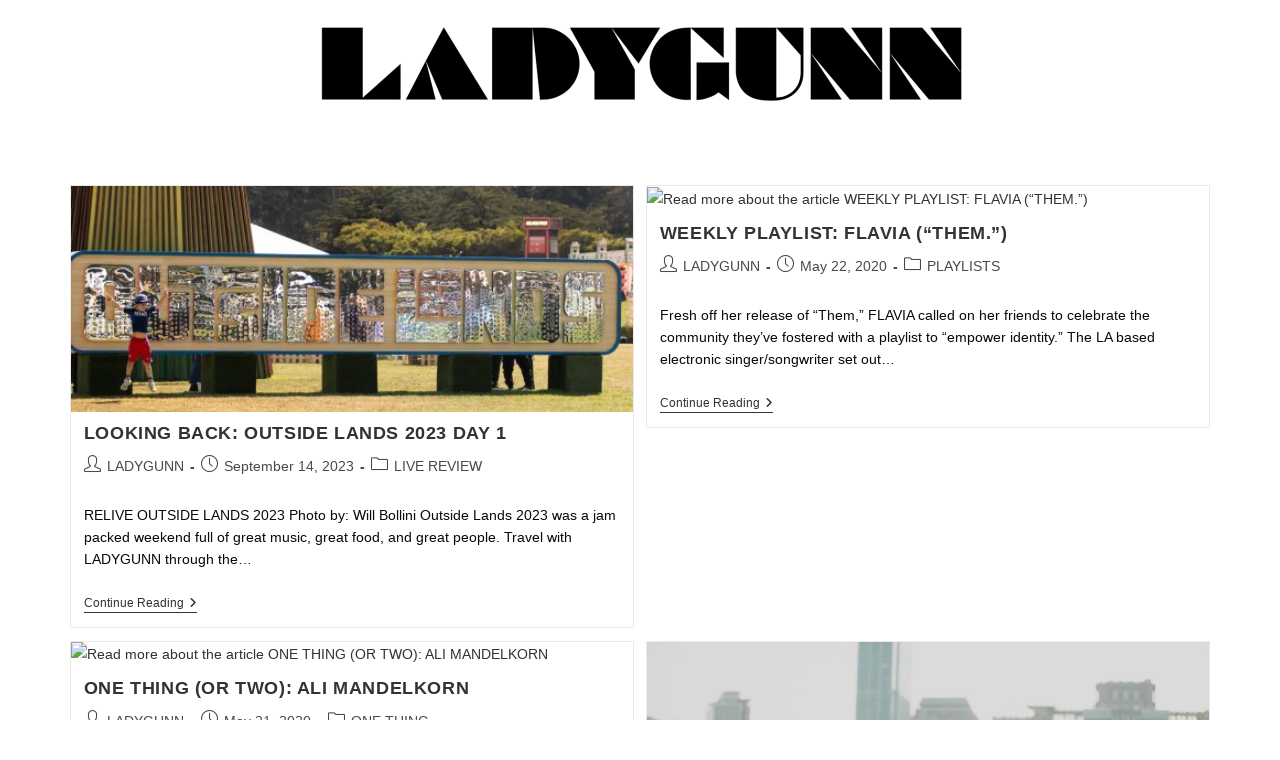

--- FILE ---
content_type: text/html; charset=UTF-8
request_url: http://www.ladygunn.com/tag/janelle-monae/
body_size: 112761
content:
<!DOCTYPE html>
<html class="html" lang="en-US">
<head>
	<meta charset="UTF-8">
	<link rel="profile" href="https://gmpg.org/xfn/11">

					<script>document.documentElement.className = document.documentElement.className + ' yes-js js_active js'</script>
				<meta name='robots' content='index, follow, max-image-preview:large, max-snippet:-1, max-video-preview:-1' />
<meta name="viewport" content="width=device-width, initial-scale=1"><script>window._wca = window._wca || [];</script>

	<!-- This site is optimized with the Yoast SEO plugin v25.6 - https://yoast.com/wordpress/plugins/seo/ -->
	<title>Janelle Monáe Archives &#8211; LADYGUNN</title>
	<link rel="canonical" href="https://www.ladygunn.com/tag/janelle-monae/" />
	<meta property="og:locale" content="en_US" />
	<meta property="og:type" content="article" />
	<meta property="og:title" content="Janelle Monáe Archives &#8211; LADYGUNN" />
	<meta property="og:url" content="https://www.ladygunn.com/tag/janelle-monae/" />
	<meta property="og:site_name" content="LADYGUNN" />
	<meta name="twitter:card" content="summary_large_image" />
	<meta name="twitter:site" content="@ladygunn" />
	<!-- / Yoast SEO plugin. -->


<link rel='dns-prefetch' href='//stats.wp.com' />
<link rel='dns-prefetch' href='//fonts.googleapis.com' />
<link rel='dns-prefetch' href='//www.googletagmanager.com' />
<link rel='dns-prefetch' href='//pagead2.googlesyndication.com' />
<link rel='preconnect' href='//c0.wp.com' />
<link rel="alternate" type="application/rss+xml" title="LADYGUNN &raquo; Feed" href="https://www.ladygunn.com/feed/" />
<link rel="alternate" type="application/rss+xml" title="LADYGUNN &raquo; Comments Feed" href="https://www.ladygunn.com/comments/feed/" />
<link rel="alternate" type="application/rss+xml" title="LADYGUNN &raquo; Janelle Monáe Tag Feed" href="https://www.ladygunn.com/tag/janelle-monae/feed/" />
<script>
window._wpemojiSettings = {"baseUrl":"https:\/\/s.w.org\/images\/core\/emoji\/15.0.3\/72x72\/","ext":".png","svgUrl":"https:\/\/s.w.org\/images\/core\/emoji\/15.0.3\/svg\/","svgExt":".svg","source":{"wpemoji":"http:\/\/www.ladygunn.com\/wp-includes\/js\/wp-emoji.js?ver=6.6.4","twemoji":"http:\/\/www.ladygunn.com\/wp-includes\/js\/twemoji.js?ver=6.6.4"}};
/**
 * @output wp-includes/js/wp-emoji-loader.js
 */

/**
 * Emoji Settings as exported in PHP via _print_emoji_detection_script().
 * @typedef WPEmojiSettings
 * @type {object}
 * @property {?object} source
 * @property {?string} source.concatemoji
 * @property {?string} source.twemoji
 * @property {?string} source.wpemoji
 * @property {?boolean} DOMReady
 * @property {?Function} readyCallback
 */

/**
 * Support tests.
 * @typedef SupportTests
 * @type {object}
 * @property {?boolean} flag
 * @property {?boolean} emoji
 */

/**
 * IIFE to detect emoji support and load Twemoji if needed.
 *
 * @param {Window} window
 * @param {Document} document
 * @param {WPEmojiSettings} settings
 */
( function wpEmojiLoader( window, document, settings ) {
	if ( typeof Promise === 'undefined' ) {
		return;
	}

	var sessionStorageKey = 'wpEmojiSettingsSupports';
	var tests = [ 'flag', 'emoji' ];

	/**
	 * Checks whether the browser supports offloading to a Worker.
	 *
	 * @since 6.3.0
	 *
	 * @private
	 *
	 * @returns {boolean}
	 */
	function supportsWorkerOffloading() {
		return (
			typeof Worker !== 'undefined' &&
			typeof OffscreenCanvas !== 'undefined' &&
			typeof URL !== 'undefined' &&
			URL.createObjectURL &&
			typeof Blob !== 'undefined'
		);
	}

	/**
	 * @typedef SessionSupportTests
	 * @type {object}
	 * @property {number} timestamp
	 * @property {SupportTests} supportTests
	 */

	/**
	 * Get support tests from session.
	 *
	 * @since 6.3.0
	 *
	 * @private
	 *
	 * @returns {?SupportTests} Support tests, or null if not set or older than 1 week.
	 */
	function getSessionSupportTests() {
		try {
			/** @type {SessionSupportTests} */
			var item = JSON.parse(
				sessionStorage.getItem( sessionStorageKey )
			);
			if (
				typeof item === 'object' &&
				typeof item.timestamp === 'number' &&
				new Date().valueOf() < item.timestamp + 604800 && // Note: Number is a week in seconds.
				typeof item.supportTests === 'object'
			) {
				return item.supportTests;
			}
		} catch ( e ) {}
		return null;
	}

	/**
	 * Persist the supports in session storage.
	 *
	 * @since 6.3.0
	 *
	 * @private
	 *
	 * @param {SupportTests} supportTests Support tests.
	 */
	function setSessionSupportTests( supportTests ) {
		try {
			/** @type {SessionSupportTests} */
			var item = {
				supportTests: supportTests,
				timestamp: new Date().valueOf()
			};

			sessionStorage.setItem(
				sessionStorageKey,
				JSON.stringify( item )
			);
		} catch ( e ) {}
	}

	/**
	 * Checks if two sets of Emoji characters render the same visually.
	 *
	 * This function may be serialized to run in a Worker. Therefore, it cannot refer to variables from the containing
	 * scope. Everything must be passed by parameters.
	 *
	 * @since 4.9.0
	 *
	 * @private
	 *
	 * @param {CanvasRenderingContext2D} context 2D Context.
	 * @param {string} set1 Set of Emoji to test.
	 * @param {string} set2 Set of Emoji to test.
	 *
	 * @return {boolean} True if the two sets render the same.
	 */
	function emojiSetsRenderIdentically( context, set1, set2 ) {
		// Cleanup from previous test.
		context.clearRect( 0, 0, context.canvas.width, context.canvas.height );
		context.fillText( set1, 0, 0 );
		var rendered1 = new Uint32Array(
			context.getImageData(
				0,
				0,
				context.canvas.width,
				context.canvas.height
			).data
		);

		// Cleanup from previous test.
		context.clearRect( 0, 0, context.canvas.width, context.canvas.height );
		context.fillText( set2, 0, 0 );
		var rendered2 = new Uint32Array(
			context.getImageData(
				0,
				0,
				context.canvas.width,
				context.canvas.height
			).data
		);

		return rendered1.every( function ( rendered2Data, index ) {
			return rendered2Data === rendered2[ index ];
		} );
	}

	/**
	 * Determines if the browser properly renders Emoji that Twemoji can supplement.
	 *
	 * This function may be serialized to run in a Worker. Therefore, it cannot refer to variables from the containing
	 * scope. Everything must be passed by parameters.
	 *
	 * @since 4.2.0
	 *
	 * @private
	 *
	 * @param {CanvasRenderingContext2D} context 2D Context.
	 * @param {string} type Whether to test for support of "flag" or "emoji".
	 * @param {Function} emojiSetsRenderIdentically Reference to emojiSetsRenderIdentically function, needed due to minification.
	 *
	 * @return {boolean} True if the browser can render emoji, false if it cannot.
	 */
	function browserSupportsEmoji( context, type, emojiSetsRenderIdentically ) {
		var isIdentical;

		switch ( type ) {
			case 'flag':
				/*
				 * Test for Transgender flag compatibility. Added in Unicode 13.
				 *
				 * To test for support, we try to render it, and compare the rendering to how it would look if
				 * the browser doesn't render it correctly (white flag emoji + transgender symbol).
				 */
				isIdentical = emojiSetsRenderIdentically(
					context,
					'\uD83C\uDFF3\uFE0F\u200D\u26A7\uFE0F', // as a zero-width joiner sequence
					'\uD83C\uDFF3\uFE0F\u200B\u26A7\uFE0F' // separated by a zero-width space
				);

				if ( isIdentical ) {
					return false;
				}

				/*
				 * Test for UN flag compatibility. This is the least supported of the letter locale flags,
				 * so gives us an easy test for full support.
				 *
				 * To test for support, we try to render it, and compare the rendering to how it would look if
				 * the browser doesn't render it correctly ([U] + [N]).
				 */
				isIdentical = emojiSetsRenderIdentically(
					context,
					'\uD83C\uDDFA\uD83C\uDDF3', // as the sequence of two code points
					'\uD83C\uDDFA\u200B\uD83C\uDDF3' // as the two code points separated by a zero-width space
				);

				if ( isIdentical ) {
					return false;
				}

				/*
				 * Test for English flag compatibility. England is a country in the United Kingdom, it
				 * does not have a two letter locale code but rather a five letter sub-division code.
				 *
				 * To test for support, we try to render it, and compare the rendering to how it would look if
				 * the browser doesn't render it correctly (black flag emoji + [G] + [B] + [E] + [N] + [G]).
				 */
				isIdentical = emojiSetsRenderIdentically(
					context,
					// as the flag sequence
					'\uD83C\uDFF4\uDB40\uDC67\uDB40\uDC62\uDB40\uDC65\uDB40\uDC6E\uDB40\uDC67\uDB40\uDC7F',
					// with each code point separated by a zero-width space
					'\uD83C\uDFF4\u200B\uDB40\uDC67\u200B\uDB40\uDC62\u200B\uDB40\uDC65\u200B\uDB40\uDC6E\u200B\uDB40\uDC67\u200B\uDB40\uDC7F'
				);

				return ! isIdentical;
			case 'emoji':
				/*
				 * Four and twenty blackbirds baked in a pie.
				 *
				 * To test for Emoji 15.0 support, try to render a new emoji: Blackbird.
				 *
				 * The Blackbird is a ZWJ sequence combining 🐦 Bird and ⬛ large black square.,
				 *
				 * 0x1F426 (\uD83D\uDC26) == Bird
				 * 0x200D == Zero-Width Joiner (ZWJ) that links the code points for the new emoji or
				 * 0x200B == Zero-Width Space (ZWS) that is rendered for clients not supporting the new emoji.
				 * 0x2B1B == Large Black Square
				 *
				 * When updating this test for future Emoji releases, ensure that individual emoji that make up the
				 * sequence come from older emoji standards.
				 */
				isIdentical = emojiSetsRenderIdentically(
					context,
					'\uD83D\uDC26\u200D\u2B1B', // as the zero-width joiner sequence
					'\uD83D\uDC26\u200B\u2B1B' // separated by a zero-width space
				);

				return ! isIdentical;
		}

		return false;
	}

	/**
	 * Checks emoji support tests.
	 *
	 * This function may be serialized to run in a Worker. Therefore, it cannot refer to variables from the containing
	 * scope. Everything must be passed by parameters.
	 *
	 * @since 6.3.0
	 *
	 * @private
	 *
	 * @param {string[]} tests Tests.
	 * @param {Function} browserSupportsEmoji Reference to browserSupportsEmoji function, needed due to minification.
	 * @param {Function} emojiSetsRenderIdentically Reference to emojiSetsRenderIdentically function, needed due to minification.
	 *
	 * @return {SupportTests} Support tests.
	 */
	function testEmojiSupports( tests, browserSupportsEmoji, emojiSetsRenderIdentically ) {
		var canvas;
		if (
			typeof WorkerGlobalScope !== 'undefined' &&
			self instanceof WorkerGlobalScope
		) {
			canvas = new OffscreenCanvas( 300, 150 ); // Dimensions are default for HTMLCanvasElement.
		} else {
			canvas = document.createElement( 'canvas' );
		}

		var context = canvas.getContext( '2d', { willReadFrequently: true } );

		/*
		 * Chrome on OS X added native emoji rendering in M41. Unfortunately,
		 * it doesn't work when the font is bolder than 500 weight. So, we
		 * check for bold rendering support to avoid invisible emoji in Chrome.
		 */
		context.textBaseline = 'top';
		context.font = '600 32px Arial';

		var supports = {};
		tests.forEach( function ( test ) {
			supports[ test ] = browserSupportsEmoji( context, test, emojiSetsRenderIdentically );
		} );
		return supports;
	}

	/**
	 * Adds a script to the head of the document.
	 *
	 * @ignore
	 *
	 * @since 4.2.0
	 *
	 * @param {string} src The url where the script is located.
	 *
	 * @return {void}
	 */
	function addScript( src ) {
		var script = document.createElement( 'script' );
		script.src = src;
		script.defer = true;
		document.head.appendChild( script );
	}

	settings.supports = {
		everything: true,
		everythingExceptFlag: true
	};

	// Create a promise for DOMContentLoaded since the worker logic may finish after the event has fired.
	var domReadyPromise = new Promise( function ( resolve ) {
		document.addEventListener( 'DOMContentLoaded', resolve, {
			once: true
		} );
	} );

	// Obtain the emoji support from the browser, asynchronously when possible.
	new Promise( function ( resolve ) {
		var supportTests = getSessionSupportTests();
		if ( supportTests ) {
			resolve( supportTests );
			return;
		}

		if ( supportsWorkerOffloading() ) {
			try {
				// Note that the functions are being passed as arguments due to minification.
				var workerScript =
					'postMessage(' +
					testEmojiSupports.toString() +
					'(' +
					[
						JSON.stringify( tests ),
						browserSupportsEmoji.toString(),
						emojiSetsRenderIdentically.toString()
					].join( ',' ) +
					'));';
				var blob = new Blob( [ workerScript ], {
					type: 'text/javascript'
				} );
				var worker = new Worker( URL.createObjectURL( blob ), { name: 'wpTestEmojiSupports' } );
				worker.onmessage = function ( event ) {
					supportTests = event.data;
					setSessionSupportTests( supportTests );
					worker.terminate();
					resolve( supportTests );
				};
				return;
			} catch ( e ) {}
		}

		supportTests = testEmojiSupports( tests, browserSupportsEmoji, emojiSetsRenderIdentically );
		setSessionSupportTests( supportTests );
		resolve( supportTests );
	} )
		// Once the browser emoji support has been obtained from the session, finalize the settings.
		.then( function ( supportTests ) {
			/*
			 * Tests the browser support for flag emojis and other emojis, and adjusts the
			 * support settings accordingly.
			 */
			for ( var test in supportTests ) {
				settings.supports[ test ] = supportTests[ test ];

				settings.supports.everything =
					settings.supports.everything && settings.supports[ test ];

				if ( 'flag' !== test ) {
					settings.supports.everythingExceptFlag =
						settings.supports.everythingExceptFlag &&
						settings.supports[ test ];
				}
			}

			settings.supports.everythingExceptFlag =
				settings.supports.everythingExceptFlag &&
				! settings.supports.flag;

			// Sets DOMReady to false and assigns a ready function to settings.
			settings.DOMReady = false;
			settings.readyCallback = function () {
				settings.DOMReady = true;
			};
		} )
		.then( function () {
			return domReadyPromise;
		} )
		.then( function () {
			// When the browser can not render everything we need to load a polyfill.
			if ( ! settings.supports.everything ) {
				settings.readyCallback();

				var src = settings.source || {};

				if ( src.concatemoji ) {
					addScript( src.concatemoji );
				} else if ( src.wpemoji && src.twemoji ) {
					addScript( src.twemoji );
					addScript( src.wpemoji );
				}
			}
		} );
} )( window, document, window._wpemojiSettings );
</script>
<!-- ladygunn.com is managing ads with Advanced Ads 1.55.0 --><script id="ladyg-ready">
			/**
 * Wait for the page to be ready before firing JS.
 *
 * @param {function} callback - A callable function to be executed.
 * @param {string} [requestedState=complete] - document.readyState to wait for. Defaults to 'complete', can be 'interactive'.
 */
window.advanced_ads_ready = function ( callback, requestedState ) {
	requestedState = requestedState || 'complete';
	var checkState = function ( state ) {
		return requestedState === 'interactive' ? state !== 'loading' : state === 'complete';
	};

	// If we have reached the correct state, fire the callback.
	if ( checkState( document.readyState ) ) {
		callback();
		return;
	}
	// We are not yet in the correct state, attach an event handler, only fire once if the requested state is 'interactive'.
	document.addEventListener( 'readystatechange', function ( event ) {
		if ( checkState( event.target.readyState ) ) {
			callback();
		}
	}, {once: requestedState === 'interactive'} );
};

window.advanced_ads_ready_queue = window.advanced_ads_ready_queue || [];
		</script>
		<style id='wp-emoji-styles-inline-css'>

	img.wp-smiley, img.emoji {
		display: inline !important;
		border: none !important;
		box-shadow: none !important;
		height: 1em !important;
		width: 1em !important;
		margin: 0 0.07em !important;
		vertical-align: -0.1em !important;
		background: none !important;
		padding: 0 !important;
	}
</style>
<link rel='stylesheet' id='wp-block-library-css' href='https://c0.wp.com/c/6.6.4/wp-includes/css/dist/block-library/style.css' media='all' />
<style id='wp-block-library-theme-inline-css'>
.wp-block-audio :where(figcaption){
  color:#555;
  font-size:13px;
  text-align:center;
}
.is-dark-theme .wp-block-audio :where(figcaption){
  color:#ffffffa6;
}

.wp-block-audio{
  margin:0 0 1em;
}

.wp-block-code{
  border:1px solid #ccc;
  border-radius:4px;
  font-family:Menlo,Consolas,monaco,monospace;
  padding:.8em 1em;
}

.wp-block-embed :where(figcaption){
  color:#555;
  font-size:13px;
  text-align:center;
}
.is-dark-theme .wp-block-embed :where(figcaption){
  color:#ffffffa6;
}

.wp-block-embed{
  margin:0 0 1em;
}

.blocks-gallery-caption{
  color:#555;
  font-size:13px;
  text-align:center;
}
.is-dark-theme .blocks-gallery-caption{
  color:#ffffffa6;
}

:root :where(.wp-block-image figcaption){
  color:#555;
  font-size:13px;
  text-align:center;
}
.is-dark-theme :root :where(.wp-block-image figcaption){
  color:#ffffffa6;
}

.wp-block-image{
  margin:0 0 1em;
}

.wp-block-pullquote{
  border-bottom:4px solid;
  border-top:4px solid;
  color:currentColor;
  margin-bottom:1.75em;
}
.wp-block-pullquote cite,.wp-block-pullquote footer,.wp-block-pullquote__citation{
  color:currentColor;
  font-size:.8125em;
  font-style:normal;
  text-transform:uppercase;
}

.wp-block-quote{
  border-left:.25em solid;
  margin:0 0 1.75em;
  padding-left:1em;
}
.wp-block-quote cite,.wp-block-quote footer{
  color:currentColor;
  font-size:.8125em;
  font-style:normal;
  position:relative;
}
.wp-block-quote.has-text-align-right{
  border-left:none;
  border-right:.25em solid;
  padding-left:0;
  padding-right:1em;
}
.wp-block-quote.has-text-align-center{
  border:none;
  padding-left:0;
}
.wp-block-quote.is-large,.wp-block-quote.is-style-large,.wp-block-quote.is-style-plain{
  border:none;
}

.wp-block-search .wp-block-search__label{
  font-weight:700;
}

.wp-block-search__button{
  border:1px solid #ccc;
  padding:.375em .625em;
}

:where(.wp-block-group.has-background){
  padding:1.25em 2.375em;
}

.wp-block-separator.has-css-opacity{
  opacity:.4;
}

.wp-block-separator{
  border:none;
  border-bottom:2px solid;
  margin-left:auto;
  margin-right:auto;
}
.wp-block-separator.has-alpha-channel-opacity{
  opacity:1;
}
.wp-block-separator:not(.is-style-wide):not(.is-style-dots){
  width:100px;
}
.wp-block-separator.has-background:not(.is-style-dots){
  border-bottom:none;
  height:1px;
}
.wp-block-separator.has-background:not(.is-style-wide):not(.is-style-dots){
  height:2px;
}

.wp-block-table{
  margin:0 0 1em;
}
.wp-block-table td,.wp-block-table th{
  word-break:normal;
}
.wp-block-table :where(figcaption){
  color:#555;
  font-size:13px;
  text-align:center;
}
.is-dark-theme .wp-block-table :where(figcaption){
  color:#ffffffa6;
}

.wp-block-video :where(figcaption){
  color:#555;
  font-size:13px;
  text-align:center;
}
.is-dark-theme .wp-block-video :where(figcaption){
  color:#ffffffa6;
}

.wp-block-video{
  margin:0 0 1em;
}

:root :where(.wp-block-template-part.has-background){
  margin-bottom:0;
  margin-top:0;
  padding:1.25em 2.375em;
}
</style>
<style id='depicter-slider-style-inline-css'>
/*!***************************************************************************************************************************************************************************************************************************************!*\
  !*** css ./node_modules/css-loader/dist/cjs.js??ruleSet[1].rules[3].use[1]!./node_modules/postcss-loader/dist/cjs.js??ruleSet[1].rules[3].use[2]!./node_modules/sass-loader/dist/cjs.js??ruleSet[1].rules[3].use[3]!./src/style.scss ***!
  \***************************************************************************************************************************************************************************************************************************************/
/**
 * The following styles get applied both on the front of your site
 * and in the editor.
 *
 * Replace them with your own styles or remove the file completely.
 */
.wp-block-create-block-depicter {
  background-color: #21759b;
  color: #fff;
  padding: 2px;
}

/*# sourceMappingURL=style-index.css.map*/
</style>
<link rel='stylesheet' id='wc-block-vendors-style-css' href='https://c0.wp.com/p/woocommerce/4.8.1/packages/woocommerce-blocks/build/vendors-style.css' media='all' />
<link rel='stylesheet' id='wc-block-style-css' href='https://c0.wp.com/p/woocommerce/4.8.1/packages/woocommerce-blocks/build/style.css' media='all' />
<link rel='stylesheet' id='mediaelement-css' href='https://c0.wp.com/c/6.6.4/wp-includes/js/mediaelement/mediaelementplayer-legacy.min.css' media='all' />
<link rel='stylesheet' id='wp-mediaelement-css' href='https://c0.wp.com/c/6.6.4/wp-includes/js/mediaelement/wp-mediaelement.css' media='all' />
<style id='jetpack-sharing-buttons-style-inline-css'>
.jetpack-sharing-buttons__services-list{display:flex;flex-direction:row;flex-wrap:wrap;gap:0;list-style-type:none;margin:5px;padding:0}.jetpack-sharing-buttons__services-list.has-small-icon-size{font-size:12px}.jetpack-sharing-buttons__services-list.has-normal-icon-size{font-size:16px}.jetpack-sharing-buttons__services-list.has-large-icon-size{font-size:24px}.jetpack-sharing-buttons__services-list.has-huge-icon-size{font-size:36px}@media print{.jetpack-sharing-buttons__services-list{display:none!important}}.editor-styles-wrapper .wp-block-jetpack-sharing-buttons{gap:0;padding-inline-start:0}ul.jetpack-sharing-buttons__services-list.has-background{padding:1.25em 2.375em}
</style>
<style id='classic-theme-styles-inline-css'>
/**
 * These rules are needed for backwards compatibility.
 * They should match the button element rules in the base theme.json file.
 */
.wp-block-button__link {
	color: #ffffff;
	background-color: #32373c;
	border-radius: 9999px; /* 100% causes an oval, but any explicit but really high value retains the pill shape. */

	/* This needs a low specificity so it won't override the rules from the button element if defined in theme.json. */
	box-shadow: none;
	text-decoration: none;

	/* The extra 2px are added to size solids the same as the outline versions.*/
	padding: calc(0.667em + 2px) calc(1.333em + 2px);

	font-size: 1.125em;
}

.wp-block-file__button {
	background: #32373c;
	color: #ffffff;
	text-decoration: none;
}

</style>
<style id='global-styles-inline-css'>
:root{--wp--preset--aspect-ratio--square: 1;--wp--preset--aspect-ratio--4-3: 4/3;--wp--preset--aspect-ratio--3-4: 3/4;--wp--preset--aspect-ratio--3-2: 3/2;--wp--preset--aspect-ratio--2-3: 2/3;--wp--preset--aspect-ratio--16-9: 16/9;--wp--preset--aspect-ratio--9-16: 9/16;--wp--preset--color--black: #000000;--wp--preset--color--cyan-bluish-gray: #abb8c3;--wp--preset--color--white: #ffffff;--wp--preset--color--pale-pink: #f78da7;--wp--preset--color--vivid-red: #cf2e2e;--wp--preset--color--luminous-vivid-orange: #ff6900;--wp--preset--color--luminous-vivid-amber: #fcb900;--wp--preset--color--light-green-cyan: #7bdcb5;--wp--preset--color--vivid-green-cyan: #00d084;--wp--preset--color--pale-cyan-blue: #8ed1fc;--wp--preset--color--vivid-cyan-blue: #0693e3;--wp--preset--color--vivid-purple: #9b51e0;--wp--preset--gradient--vivid-cyan-blue-to-vivid-purple: linear-gradient(135deg,rgba(6,147,227,1) 0%,rgb(155,81,224) 100%);--wp--preset--gradient--light-green-cyan-to-vivid-green-cyan: linear-gradient(135deg,rgb(122,220,180) 0%,rgb(0,208,130) 100%);--wp--preset--gradient--luminous-vivid-amber-to-luminous-vivid-orange: linear-gradient(135deg,rgba(252,185,0,1) 0%,rgba(255,105,0,1) 100%);--wp--preset--gradient--luminous-vivid-orange-to-vivid-red: linear-gradient(135deg,rgba(255,105,0,1) 0%,rgb(207,46,46) 100%);--wp--preset--gradient--very-light-gray-to-cyan-bluish-gray: linear-gradient(135deg,rgb(238,238,238) 0%,rgb(169,184,195) 100%);--wp--preset--gradient--cool-to-warm-spectrum: linear-gradient(135deg,rgb(74,234,220) 0%,rgb(151,120,209) 20%,rgb(207,42,186) 40%,rgb(238,44,130) 60%,rgb(251,105,98) 80%,rgb(254,248,76) 100%);--wp--preset--gradient--blush-light-purple: linear-gradient(135deg,rgb(255,206,236) 0%,rgb(152,150,240) 100%);--wp--preset--gradient--blush-bordeaux: linear-gradient(135deg,rgb(254,205,165) 0%,rgb(254,45,45) 50%,rgb(107,0,62) 100%);--wp--preset--gradient--luminous-dusk: linear-gradient(135deg,rgb(255,203,112) 0%,rgb(199,81,192) 50%,rgb(65,88,208) 100%);--wp--preset--gradient--pale-ocean: linear-gradient(135deg,rgb(255,245,203) 0%,rgb(182,227,212) 50%,rgb(51,167,181) 100%);--wp--preset--gradient--electric-grass: linear-gradient(135deg,rgb(202,248,128) 0%,rgb(113,206,126) 100%);--wp--preset--gradient--midnight: linear-gradient(135deg,rgb(2,3,129) 0%,rgb(40,116,252) 100%);--wp--preset--font-size--small: 13px;--wp--preset--font-size--medium: 20px;--wp--preset--font-size--large: 36px;--wp--preset--font-size--x-large: 42px;--wp--preset--spacing--20: 0.44rem;--wp--preset--spacing--30: 0.67rem;--wp--preset--spacing--40: 1rem;--wp--preset--spacing--50: 1.5rem;--wp--preset--spacing--60: 2.25rem;--wp--preset--spacing--70: 3.38rem;--wp--preset--spacing--80: 5.06rem;--wp--preset--shadow--natural: 6px 6px 9px rgba(0, 0, 0, 0.2);--wp--preset--shadow--deep: 12px 12px 50px rgba(0, 0, 0, 0.4);--wp--preset--shadow--sharp: 6px 6px 0px rgba(0, 0, 0, 0.2);--wp--preset--shadow--outlined: 6px 6px 0px -3px rgba(255, 255, 255, 1), 6px 6px rgba(0, 0, 0, 1);--wp--preset--shadow--crisp: 6px 6px 0px rgba(0, 0, 0, 1);}:where(.is-layout-flex){gap: 0.5em;}:where(.is-layout-grid){gap: 0.5em;}body .is-layout-flex{display: flex;}.is-layout-flex{flex-wrap: wrap;align-items: center;}.is-layout-flex > :is(*, div){margin: 0;}body .is-layout-grid{display: grid;}.is-layout-grid > :is(*, div){margin: 0;}:where(.wp-block-columns.is-layout-flex){gap: 2em;}:where(.wp-block-columns.is-layout-grid){gap: 2em;}:where(.wp-block-post-template.is-layout-flex){gap: 1.25em;}:where(.wp-block-post-template.is-layout-grid){gap: 1.25em;}.has-black-color{color: var(--wp--preset--color--black) !important;}.has-cyan-bluish-gray-color{color: var(--wp--preset--color--cyan-bluish-gray) !important;}.has-white-color{color: var(--wp--preset--color--white) !important;}.has-pale-pink-color{color: var(--wp--preset--color--pale-pink) !important;}.has-vivid-red-color{color: var(--wp--preset--color--vivid-red) !important;}.has-luminous-vivid-orange-color{color: var(--wp--preset--color--luminous-vivid-orange) !important;}.has-luminous-vivid-amber-color{color: var(--wp--preset--color--luminous-vivid-amber) !important;}.has-light-green-cyan-color{color: var(--wp--preset--color--light-green-cyan) !important;}.has-vivid-green-cyan-color{color: var(--wp--preset--color--vivid-green-cyan) !important;}.has-pale-cyan-blue-color{color: var(--wp--preset--color--pale-cyan-blue) !important;}.has-vivid-cyan-blue-color{color: var(--wp--preset--color--vivid-cyan-blue) !important;}.has-vivid-purple-color{color: var(--wp--preset--color--vivid-purple) !important;}.has-black-background-color{background-color: var(--wp--preset--color--black) !important;}.has-cyan-bluish-gray-background-color{background-color: var(--wp--preset--color--cyan-bluish-gray) !important;}.has-white-background-color{background-color: var(--wp--preset--color--white) !important;}.has-pale-pink-background-color{background-color: var(--wp--preset--color--pale-pink) !important;}.has-vivid-red-background-color{background-color: var(--wp--preset--color--vivid-red) !important;}.has-luminous-vivid-orange-background-color{background-color: var(--wp--preset--color--luminous-vivid-orange) !important;}.has-luminous-vivid-amber-background-color{background-color: var(--wp--preset--color--luminous-vivid-amber) !important;}.has-light-green-cyan-background-color{background-color: var(--wp--preset--color--light-green-cyan) !important;}.has-vivid-green-cyan-background-color{background-color: var(--wp--preset--color--vivid-green-cyan) !important;}.has-pale-cyan-blue-background-color{background-color: var(--wp--preset--color--pale-cyan-blue) !important;}.has-vivid-cyan-blue-background-color{background-color: var(--wp--preset--color--vivid-cyan-blue) !important;}.has-vivid-purple-background-color{background-color: var(--wp--preset--color--vivid-purple) !important;}.has-black-border-color{border-color: var(--wp--preset--color--black) !important;}.has-cyan-bluish-gray-border-color{border-color: var(--wp--preset--color--cyan-bluish-gray) !important;}.has-white-border-color{border-color: var(--wp--preset--color--white) !important;}.has-pale-pink-border-color{border-color: var(--wp--preset--color--pale-pink) !important;}.has-vivid-red-border-color{border-color: var(--wp--preset--color--vivid-red) !important;}.has-luminous-vivid-orange-border-color{border-color: var(--wp--preset--color--luminous-vivid-orange) !important;}.has-luminous-vivid-amber-border-color{border-color: var(--wp--preset--color--luminous-vivid-amber) !important;}.has-light-green-cyan-border-color{border-color: var(--wp--preset--color--light-green-cyan) !important;}.has-vivid-green-cyan-border-color{border-color: var(--wp--preset--color--vivid-green-cyan) !important;}.has-pale-cyan-blue-border-color{border-color: var(--wp--preset--color--pale-cyan-blue) !important;}.has-vivid-cyan-blue-border-color{border-color: var(--wp--preset--color--vivid-cyan-blue) !important;}.has-vivid-purple-border-color{border-color: var(--wp--preset--color--vivid-purple) !important;}.has-vivid-cyan-blue-to-vivid-purple-gradient-background{background: var(--wp--preset--gradient--vivid-cyan-blue-to-vivid-purple) !important;}.has-light-green-cyan-to-vivid-green-cyan-gradient-background{background: var(--wp--preset--gradient--light-green-cyan-to-vivid-green-cyan) !important;}.has-luminous-vivid-amber-to-luminous-vivid-orange-gradient-background{background: var(--wp--preset--gradient--luminous-vivid-amber-to-luminous-vivid-orange) !important;}.has-luminous-vivid-orange-to-vivid-red-gradient-background{background: var(--wp--preset--gradient--luminous-vivid-orange-to-vivid-red) !important;}.has-very-light-gray-to-cyan-bluish-gray-gradient-background{background: var(--wp--preset--gradient--very-light-gray-to-cyan-bluish-gray) !important;}.has-cool-to-warm-spectrum-gradient-background{background: var(--wp--preset--gradient--cool-to-warm-spectrum) !important;}.has-blush-light-purple-gradient-background{background: var(--wp--preset--gradient--blush-light-purple) !important;}.has-blush-bordeaux-gradient-background{background: var(--wp--preset--gradient--blush-bordeaux) !important;}.has-luminous-dusk-gradient-background{background: var(--wp--preset--gradient--luminous-dusk) !important;}.has-pale-ocean-gradient-background{background: var(--wp--preset--gradient--pale-ocean) !important;}.has-electric-grass-gradient-background{background: var(--wp--preset--gradient--electric-grass) !important;}.has-midnight-gradient-background{background: var(--wp--preset--gradient--midnight) !important;}.has-small-font-size{font-size: var(--wp--preset--font-size--small) !important;}.has-medium-font-size{font-size: var(--wp--preset--font-size--medium) !important;}.has-large-font-size{font-size: var(--wp--preset--font-size--large) !important;}.has-x-large-font-size{font-size: var(--wp--preset--font-size--x-large) !important;}
:where(.wp-block-post-template.is-layout-flex){gap: 1.25em;}:where(.wp-block-post-template.is-layout-grid){gap: 1.25em;}
:where(.wp-block-columns.is-layout-flex){gap: 2em;}:where(.wp-block-columns.is-layout-grid){gap: 2em;}
:root :where(.wp-block-pullquote){font-size: 1.5em;line-height: 1.6;}
</style>
<link rel='stylesheet' id='image-sizes-css' href='http://www.ladygunn.com/wp-content/plugins/image-sizes/assets/css/front.min.css?ver=4.1' media='all' />
<style id='woocommerce-inline-inline-css'>
.woocommerce form .form-row .required { visibility: visible; }
</style>
<link rel='stylesheet' id='wc-gateway-ppec-frontend-css' href='http://www.ladygunn.com/wp-content/plugins/woocommerce-gateway-paypal-express-checkout/assets/css/wc-gateway-ppec-frontend.css?ver=2.1.2' media='all' />
<link rel='stylesheet' id='jquery-colorbox-css' href='http://www.ladygunn.com/wp-content/plugins/yith-woocommerce-compare/assets/css/colorbox.css?ver=6.6.4' media='all' />
<link rel='stylesheet' id='jquery-selectBox-css' href='http://www.ladygunn.com/wp-content/plugins/yith-woocommerce-wishlist/assets/css/jquery.selectBox.css?ver=1.2.0' media='all' />
<link rel='stylesheet' id='yith-wcwl-font-awesome-css' href='http://www.ladygunn.com/wp-content/plugins/yith-woocommerce-wishlist/assets/css/font-awesome.css?ver=4.7.0' media='all' />
<link rel='stylesheet' id='woocommerce_prettyPhoto_css-css' href='//www.ladygunn.com/wp-content/plugins/woocommerce/assets/css/prettyPhoto.css?ver=3.1.6' media='all' />
<link rel='stylesheet' id='yith-wcwl-main-css' href='http://www.ladygunn.com/wp-content/plugins/yith-woocommerce-wishlist/assets/css/style.css?ver=3.0.23' media='all' />
<link rel='stylesheet' id='yith-wcwl-theme-css' href='http://www.ladygunn.com/wp-content/plugins/yith-woocommerce-wishlist/assets/css/themes/oceanwp.css?ver=3.0.23' media='all' />
<link rel='stylesheet' id='htbbootstrap-css' href='http://www.ladygunn.com/wp-content/plugins/ht-mega-for-elementor/assets/css/htbbootstrap.css?ver=1.6.1' media='all' />
<link rel='stylesheet' id='htmega-widgets-css' href='http://www.ladygunn.com/wp-content/plugins/ht-mega-for-elementor/assets/css/htmega-widgets.css?ver=1.6.1' media='all' />
<link rel='stylesheet' id='font-awesome-css' href='http://www.ladygunn.com/wp-content/themes/oceanwp/assets/fonts/fontawesome/css/all.min.css?ver=6.4.2' media='all' />
<style id='font-awesome-inline-css'>
[data-font="FontAwesome"]:before {font-family: 'FontAwesome' !important;content: attr(data-icon) !important;speak: none !important;font-weight: normal !important;font-variant: normal !important;text-transform: none !important;line-height: 1 !important;font-style: normal !important;-webkit-font-smoothing: antialiased !important;-moz-osx-font-smoothing: grayscale !important;}
</style>
<link rel='stylesheet' id='htmega-animation-css' href='http://www.ladygunn.com/wp-content/plugins/ht-mega-for-elementor/assets/css/animation.css?ver=1.6.1' media='all' />
<link rel='stylesheet' id='htmega-keyframes-css' href='http://www.ladygunn.com/wp-content/plugins/ht-mega-for-elementor/assets/css/htmega-keyframes.css?ver=1.6.1' media='all' />
<link rel='stylesheet' id='oceanwp-woo-mini-cart-css' href='http://www.ladygunn.com/wp-content/themes/oceanwp/assets/css/woo/woo-mini-cart.min.css?ver=6.6.4' media='all' />
<link rel='stylesheet' id='simple-line-icons-css' href='http://www.ladygunn.com/wp-content/themes/oceanwp/assets/css/third/simple-line-icons.min.css?ver=2.4.0' media='all' />
<link rel='stylesheet' id='oceanwp-style-css' href='http://www.ladygunn.com/wp-content/themes/oceanwp/assets/css/style.min.css?ver=3.5.9' media='all' />
<link rel='stylesheet' id='oceanwp-google-font-forum-css' href='//fonts.googleapis.com/css?family=Forum%3A100%2C200%2C300%2C400%2C500%2C600%2C700%2C800%2C900%2C100i%2C200i%2C300i%2C400i%2C500i%2C600i%2C700i%2C800i%2C900i&#038;subset=latin&#038;display=swap&#038;ver=6.6.4' media='all' />
<link rel='stylesheet' id='oceanwp-google-font-alegreya-sc-css' href='//fonts.googleapis.com/css?family=Alegreya+SC%3A100%2C200%2C300%2C400%2C500%2C600%2C700%2C800%2C900%2C100i%2C200i%2C300i%2C400i%2C500i%2C600i%2C700i%2C800i%2C900i&#038;subset=latin&#038;display=swap&#038;ver=6.6.4' media='all' />
<link rel='stylesheet' id='elementor-frontend-css' href='http://www.ladygunn.com/wp-content/plugins/elementor/assets/css/frontend.css?ver=3.24.7' media='all' />
<link rel='stylesheet' id='widget-image-css' href='http://www.ladygunn.com/wp-content/plugins/elementor/assets/css/widget-image.min.css?ver=3.24.7' media='all' />
<link rel='stylesheet' id='widget-heading-css' href='http://www.ladygunn.com/wp-content/plugins/elementor/assets/css/widget-heading.min.css?ver=3.24.7' media='all' />
<link rel='stylesheet' id='e-animation-grow-css' href='http://www.ladygunn.com/wp-content/plugins/elementor/assets/lib/animations/styles/e-animation-grow.css?ver=3.24.7' media='all' />
<link rel='stylesheet' id='widget-social-icons-css' href='http://www.ladygunn.com/wp-content/plugins/elementor/assets/css/widget-social-icons.min.css?ver=3.24.7' media='all' />
<link rel='stylesheet' id='e-apple-webkit-css' href='http://www.ladygunn.com/wp-content/plugins/elementor/assets/css/conditionals/apple-webkit.min.css?ver=3.24.7' media='all' />
<link rel='stylesheet' id='elementor-icons-css' href='http://www.ladygunn.com/wp-content/plugins/elementor/assets/lib/eicons/css/elementor-icons.css?ver=5.31.0' media='all' />
<link rel='stylesheet' id='swiper-css' href='http://www.ladygunn.com/wp-content/plugins/elementor/assets/lib/swiper/v8/css/swiper.css?ver=8.4.5' media='all' />
<link rel='stylesheet' id='e-swiper-css' href='http://www.ladygunn.com/wp-content/plugins/elementor/assets/css/conditionals/e-swiper.css?ver=3.24.7' media='all' />
<link rel='stylesheet' id='elementor-post-87947-css' href='http://www.ladygunn.com/wp-content/uploads/elementor/css/post-87947.css?ver=1747273233' media='all' />
<link rel='stylesheet' id='elementor-pro-css' href='http://www.ladygunn.com/wp-content/plugins/elementor-pro/assets/css/frontend.css?ver=3.24.4' media='all' />
<link rel='stylesheet' id='elementor-global-css' href='http://www.ladygunn.com/wp-content/uploads/elementor/css/global.css?ver=1747273235' media='all' />
<link rel='stylesheet' id='elementor-post-73802-css' href='http://www.ladygunn.com/wp-content/uploads/elementor/css/post-73802.css?ver=1747273232' media='all' />
<link rel='stylesheet' id='elementor-post-73855-css' href='http://www.ladygunn.com/wp-content/uploads/elementor/css/post-73855.css?ver=1747273232' media='all' />
<link rel='stylesheet' id='recent-posts-widget-with-thumbnails-public-style-css' href='http://www.ladygunn.com/wp-content/plugins/recent-posts-widget-with-thumbnails/public.css?ver=7.1.1' media='all' />
<link rel='stylesheet' id='oceanwp-woocommerce-css' href='http://www.ladygunn.com/wp-content/themes/oceanwp/assets/css/woo/woocommerce.min.css?ver=6.6.4' media='all' />
<link rel='stylesheet' id='oceanwp-woo-star-font-css' href='http://www.ladygunn.com/wp-content/themes/oceanwp/assets/css/woo/woo-star-font.min.css?ver=6.6.4' media='all' />
<link rel='stylesheet' id='oceanwp-woo-quick-view-css' href='http://www.ladygunn.com/wp-content/themes/oceanwp/assets/css/woo/woo-quick-view.min.css?ver=6.6.4' media='all' />
<link rel='stylesheet' id='oceanwp-wishlist-css' href='http://www.ladygunn.com/wp-content/themes/oceanwp/assets/css/woo/wishlist.min.css?ver=6.6.4' media='all' />
<link rel='stylesheet' id='oe-widgets-style-css' href='http://www.ladygunn.com/wp-content/plugins/ocean-extra/assets/css/widgets.css?ver=6.6.4' media='all' />
<link rel='stylesheet' id='google-fonts-1-css' href='https://fonts.googleapis.com/css?family=Roboto%3A100%2C100italic%2C200%2C200italic%2C300%2C300italic%2C400%2C400italic%2C500%2C500italic%2C600%2C600italic%2C700%2C700italic%2C800%2C800italic%2C900%2C900italic&#038;display=auto&#038;ver=6.6.4' media='all' />
<link rel='stylesheet' id='elementor-icons-shared-0-css' href='http://www.ladygunn.com/wp-content/plugins/elementor/assets/lib/font-awesome/css/fontawesome.css?ver=5.15.3' media='all' />
<link rel='stylesheet' id='elementor-icons-fa-brands-css' href='http://www.ladygunn.com/wp-content/plugins/elementor/assets/lib/font-awesome/css/brands.css?ver=5.15.3' media='all' />
<link rel="preconnect" href="https://fonts.gstatic.com/" crossorigin><script type="text/template" id="tmpl-variation-template">
	<div class="woocommerce-variation-description">{{{ data.variation.variation_description }}}</div>
	<div class="woocommerce-variation-price">{{{ data.variation.price_html }}}</div>
	<div class="woocommerce-variation-availability">{{{ data.variation.availability_html }}}</div>
</script>
<script type="text/template" id="tmpl-unavailable-variation-template">
	<p>Sorry, this product is unavailable. Please choose a different combination.</p>
</script>
<script src="https://c0.wp.com/c/6.6.4/wp-includes/js/jquery/jquery.js" id="jquery-core-js"></script>
<script src="https://c0.wp.com/c/6.6.4/wp-includes/js/jquery/jquery-migrate.js" id="jquery-migrate-js"></script>
<script src="https://stats.wp.com/s-202547.js" id="woocommerce-analytics-js" defer data-wp-strategy="defer"></script>
<link rel="https://api.w.org/" href="https://www.ladygunn.com/wp-json/" /><link rel="alternate" title="JSON" type="application/json" href="https://www.ladygunn.com/wp-json/wp/v2/tags/4837" /><link rel="EditURI" type="application/rsd+xml" title="RSD" href="https://www.ladygunn.com/xmlrpc.php?rsd" />
<meta name="generator" content="WordPress 6.6.4" />
<meta name="generator" content="WooCommerce 4.8.1" />
<meta name="framework" content="Redux 4.1.29" /><meta name="generator" content="Site Kit by Google 1.166.0" />	<style>img#wpstats{display:none}</style>
			<noscript><style>.woocommerce-product-gallery{ opacity: 1 !important; }</style></noscript>
	
<!-- Google AdSense meta tags added by Site Kit -->
<meta name="google-adsense-platform-account" content="ca-host-pub-2644536267352236">
<meta name="google-adsense-platform-domain" content="sitekit.withgoogle.com">
<!-- End Google AdSense meta tags added by Site Kit -->
<meta name="generator" content="Elementor 3.24.7; features: additional_custom_breakpoints; settings: css_print_method-external, google_font-enabled, font_display-auto">

<!-- Schema & Structured Data For WP v1.9.94 - -->
<script type="application/ld+json" class="saswp-schema-markup-output">
[{"@context":"http:\/\/schema.org","@graph":[{"@context":"http:\/\/schema.org","@type":"SiteNavigationElement","@id":"https:\/\/www.ladygunn.com\/#Top Menu","name":"COVER STORY","url":"https:\/\/www.ladygunn.com\/category\/cover-story\/"},{"@context":"http:\/\/schema.org","@type":"SiteNavigationElement","@id":"https:\/\/www.ladygunn.com\/#Top Menu","name":"SHOP","url":"https:\/\/www.ladygunn.com\/shop\/"},{"@context":"http:\/\/schema.org","@type":"SiteNavigationElement","@id":"https:\/\/www.ladygunn.com\/#Top Menu","name":"MUSIC","url":"https:\/\/www.ladygunn.com\/category\/music\/"},{"@context":"http:\/\/schema.org","@type":"SiteNavigationElement","@id":"https:\/\/www.ladygunn.com\/#Top Menu","name":"FASHION","url":"https:\/\/www.ladygunn.com\/category\/fashion-style\/"},{"@context":"http:\/\/schema.org","@type":"SiteNavigationElement","@id":"https:\/\/www.ladygunn.com\/#Top Menu","name":"FILM","url":"https:\/\/www.ladygunn.com\/category\/people\/"},{"@context":"http:\/\/schema.org","@type":"SiteNavigationElement","@id":"https:\/\/www.ladygunn.com\/#Top Menu","name":"ART","url":"https:\/\/www.ladygunn.com\/category\/art-3\/"},{"@context":"http:\/\/schema.org","@type":"SiteNavigationElement","@id":"https:\/\/www.ladygunn.com\/#Top Menu","name":"LADYGUNN TV","url":"https:\/\/www.ladygunn.com\/category\/ladygunn-tv\/"},{"@context":"http:\/\/schema.org","@type":"SiteNavigationElement","@id":"https:\/\/www.ladygunn.com\/#Top Menu","name":"ABOUT US","url":"https:\/\/www.ladygunn.com\/about-us\/"}]},

{"@context":"http:\/\/schema.org","@type":"BreadcrumbList","@id":"https:\/\/www.ladygunn.com\/tag\/janelle-monae\/#breadcrumb","itemListElement":[{"@type":"ListItem","position":1,"item":{"@id":"https:\/\/www.ladygunn.com","name":"LADYGUNN"}},{"@type":"ListItem","position":2,"item":{"@id":"https:\/\/www.ladygunn.com\/tag\/janelle-monae\/","name":"Janelle Mon\u00e1e"}}]}]
</script>

			<style>
				.e-con.e-parent:nth-of-type(n+4):not(.e-lazyloaded):not(.e-no-lazyload),
				.e-con.e-parent:nth-of-type(n+4):not(.e-lazyloaded):not(.e-no-lazyload) * {
					background-image: none !important;
				}
				@media screen and (max-height: 1024px) {
					.e-con.e-parent:nth-of-type(n+3):not(.e-lazyloaded):not(.e-no-lazyload),
					.e-con.e-parent:nth-of-type(n+3):not(.e-lazyloaded):not(.e-no-lazyload) * {
						background-image: none !important;
					}
				}
				@media screen and (max-height: 640px) {
					.e-con.e-parent:nth-of-type(n+2):not(.e-lazyloaded):not(.e-no-lazyload),
					.e-con.e-parent:nth-of-type(n+2):not(.e-lazyloaded):not(.e-no-lazyload) * {
						background-image: none !important;
					}
				}
			</style>
			
<!-- Google AdSense snippet added by Site Kit -->
<script async src="https://pagead2.googlesyndication.com/pagead/js/adsbygoogle.js?client=ca-pub-5614824990645844&amp;host=ca-host-pub-2644536267352236" crossorigin="anonymous"></script>

<!-- End Google AdSense snippet added by Site Kit -->
<link rel="icon" href="https://www.ladygunn.com/wp-content/uploads/2019/07/cropped-Screen-Shot-2019-07-23-at-7.07.58-AM.png" sizes="32x32" />
<link rel="icon" href="https://www.ladygunn.com/wp-content/uploads/2019/07/cropped-Screen-Shot-2019-07-23-at-7.07.58-AM.png" sizes="192x192" />
<link rel="apple-touch-icon" href="https://www.ladygunn.com/wp-content/uploads/2019/07/cropped-Screen-Shot-2019-07-23-at-7.07.58-AM.png" />
<meta name="msapplication-TileImage" content="https://www.ladygunn.com/wp-content/uploads/2019/07/cropped-Screen-Shot-2019-07-23-at-7.07.58-AM.png" />
<!-- OceanWP CSS -->
<style type="text/css">
/* General CSS */.woocommerce-MyAccount-navigation ul li a:before,.woocommerce-checkout .woocommerce-info a,.woocommerce-checkout #payment ul.payment_methods .wc_payment_method>input[type=radio]:first-child:checked+label:before,.woocommerce-checkout #payment .payment_method_paypal .about_paypal,.woocommerce ul.products li.product li.category a:hover,.woocommerce ul.products li.product .button:hover,.woocommerce ul.products li.product .product-inner .added_to_cart:hover,.product_meta .posted_in a:hover,.product_meta .tagged_as a:hover,.woocommerce div.product .woocommerce-tabs ul.tabs li a:hover,.woocommerce div.product .woocommerce-tabs ul.tabs li.active a,.woocommerce .oceanwp-grid-list a.active,.woocommerce .oceanwp-grid-list a:hover,.woocommerce .oceanwp-off-canvas-filter:hover,.widget_shopping_cart ul.cart_list li .owp-grid-wrap .owp-grid a.remove:hover,.widget_product_categories li a:hover ~ .count,.widget_layered_nav li a:hover ~ .count,.woocommerce ul.products li.product:not(.product-category) .woo-entry-buttons li a:hover,a:hover,a.light:hover,.theme-heading .text::before,.theme-heading .text::after,#top-bar-content >a:hover,#top-bar-social li.oceanwp-email a:hover,#site-navigation-wrap .dropdown-menu >li >a:hover,#site-header.medium-header #medium-searchform button:hover,.oceanwp-mobile-menu-icon a:hover,.blog-entry.post .blog-entry-header .entry-title a:hover,.blog-entry.post .blog-entry-readmore a:hover,.blog-entry.thumbnail-entry .blog-entry-category a,ul.meta li a:hover,.dropcap,.single nav.post-navigation .nav-links .title,body .related-post-title a:hover,body #wp-calendar caption,body .contact-info-widget.default i,body .contact-info-widget.big-icons i,body .custom-links-widget .oceanwp-custom-links li a:hover,body .custom-links-widget .oceanwp-custom-links li a:hover:before,body .posts-thumbnails-widget li a:hover,body .social-widget li.oceanwp-email a:hover,.comment-author .comment-meta .comment-reply-link,#respond #cancel-comment-reply-link:hover,#footer-widgets .footer-box a:hover,#footer-bottom a:hover,#footer-bottom #footer-bottom-menu a:hover,.sidr a:hover,.sidr-class-dropdown-toggle:hover,.sidr-class-menu-item-has-children.active >a,.sidr-class-menu-item-has-children.active >a >.sidr-class-dropdown-toggle,input[type=checkbox]:checked:before{color:#000000}.woocommerce .oceanwp-grid-list a.active .owp-icon use,.woocommerce .oceanwp-grid-list a:hover .owp-icon use,.single nav.post-navigation .nav-links .title .owp-icon use,.blog-entry.post .blog-entry-readmore a:hover .owp-icon use,body .contact-info-widget.default .owp-icon use,body .contact-info-widget.big-icons .owp-icon use{stroke:#000000}.woocommerce div.product div.images .open-image,.wcmenucart-details.count,.woocommerce-message a,.woocommerce-error a,.woocommerce-info a,.woocommerce .widget_price_filter .ui-slider .ui-slider-handle,.woocommerce .widget_price_filter .ui-slider .ui-slider-range,.owp-product-nav li a.owp-nav-link:hover,.woocommerce div.product.owp-tabs-layout-vertical .woocommerce-tabs ul.tabs li a:after,.woocommerce .widget_product_categories li.current-cat >a ~ .count,.woocommerce .widget_product_categories li.current-cat >a:before,.woocommerce .widget_layered_nav li.chosen a ~ .count,.woocommerce .widget_layered_nav li.chosen a:before,#owp-checkout-timeline .active .timeline-wrapper,.bag-style:hover .wcmenucart-cart-icon .wcmenucart-count,.show-cart .wcmenucart-cart-icon .wcmenucart-count,.woocommerce ul.products li.product:not(.product-category) .image-wrap .button,input[type="button"],input[type="reset"],input[type="submit"],button[type="submit"],.button,#site-navigation-wrap .dropdown-menu >li.btn >a >span,.thumbnail:hover i,.post-quote-content,.omw-modal .omw-close-modal,body .contact-info-widget.big-icons li:hover i,body div.wpforms-container-full .wpforms-form input[type=submit],body div.wpforms-container-full .wpforms-form button[type=submit],body div.wpforms-container-full .wpforms-form .wpforms-page-button{background-color:#000000}.thumbnail:hover .link-post-svg-icon{background-color:#000000}body .contact-info-widget.big-icons li:hover .owp-icon{background-color:#000000}.current-shop-items-dropdown{border-top-color:#000000}.woocommerce div.product .woocommerce-tabs ul.tabs li.active a{border-bottom-color:#000000}.wcmenucart-details.count:before{border-color:#000000}.woocommerce ul.products li.product .button:hover{border-color:#000000}.woocommerce ul.products li.product .product-inner .added_to_cart:hover{border-color:#000000}.woocommerce div.product .woocommerce-tabs ul.tabs li.active a{border-color:#000000}.woocommerce .oceanwp-grid-list a.active{border-color:#000000}.woocommerce .oceanwp-grid-list a:hover{border-color:#000000}.woocommerce .oceanwp-off-canvas-filter:hover{border-color:#000000}.owp-product-nav li a.owp-nav-link:hover{border-color:#000000}.widget_shopping_cart_content .buttons .button:first-child:hover{border-color:#000000}.widget_shopping_cart ul.cart_list li .owp-grid-wrap .owp-grid a.remove:hover{border-color:#000000}.widget_product_categories li a:hover ~ .count{border-color:#000000}.woocommerce .widget_product_categories li.current-cat >a ~ .count{border-color:#000000}.woocommerce .widget_product_categories li.current-cat >a:before{border-color:#000000}.widget_layered_nav li a:hover ~ .count{border-color:#000000}.woocommerce .widget_layered_nav li.chosen a ~ .count{border-color:#000000}.woocommerce .widget_layered_nav li.chosen a:before{border-color:#000000}#owp-checkout-timeline.arrow .active .timeline-wrapper:before{border-top-color:#000000;border-bottom-color:#000000}#owp-checkout-timeline.arrow .active .timeline-wrapper:after{border-left-color:#000000;border-right-color:#000000}.bag-style:hover .wcmenucart-cart-icon .wcmenucart-count{border-color:#000000}.bag-style:hover .wcmenucart-cart-icon .wcmenucart-count:after{border-color:#000000}.show-cart .wcmenucart-cart-icon .wcmenucart-count{border-color:#000000}.show-cart .wcmenucart-cart-icon .wcmenucart-count:after{border-color:#000000}.woocommerce ul.products li.product:not(.product-category) .woo-product-gallery .active a{border-color:#000000}.woocommerce ul.products li.product:not(.product-category) .woo-product-gallery a:hover{border-color:#000000}.widget-title{border-color:#000000}blockquote{border-color:#000000}#searchform-dropdown{border-color:#000000}.dropdown-menu .sub-menu{border-color:#000000}.blog-entry.large-entry .blog-entry-readmore a:hover{border-color:#000000}.oceanwp-newsletter-form-wrap input[type="email"]:focus{border-color:#000000}.social-widget li.oceanwp-email a:hover{border-color:#000000}#respond #cancel-comment-reply-link:hover{border-color:#000000}body .contact-info-widget.big-icons li:hover i{border-color:#000000}#footer-widgets .oceanwp-newsletter-form-wrap input[type="email"]:focus{border-color:#000000}blockquote,.wp-block-quote{border-left-color:#000000}body .contact-info-widget.big-icons li:hover .owp-icon{border-color:#000000}.woocommerce div.product div.images .open-image:hover,.woocommerce-error a:hover,.woocommerce-info a:hover,.woocommerce-message a:hover,.woocommerce-message a:focus,.woocommerce .button:focus,.woocommerce ul.products li.product:not(.product-category) .image-wrap .button:hover,input[type="button"]:hover,input[type="reset"]:hover,input[type="submit"]:hover,button[type="submit"]:hover,input[type="button"]:focus,input[type="reset"]:focus,input[type="submit"]:focus,button[type="submit"]:focus,.button:hover,.button:focus,#site-navigation-wrap .dropdown-menu >li.btn >a:hover >span,.post-quote-author,.omw-modal .omw-close-modal:hover,body div.wpforms-container-full .wpforms-form input[type=submit]:hover,body div.wpforms-container-full .wpforms-form button[type=submit]:hover,body div.wpforms-container-full .wpforms-form .wpforms-page-button:hover{background-color:rgba(0,0,0,0.77)}body,.has-parallax-footer:not(.separate-layout) #main{background-color:#81d742}a:hover{color:#000000}a:hover .owp-icon use{stroke:#000000}.page-header,.has-transparent-header .page-header{padding:0 0 34px 0}/* Header CSS */#site-logo #site-logo-inner,.oceanwp-social-menu .social-menu-inner,#site-header.full_screen-header .menu-bar-inner,.after-header-content .after-header-content-inner{height:59px}#site-navigation-wrap .dropdown-menu >li >a,.oceanwp-mobile-menu-icon a,.mobile-menu-close,.after-header-content-inner >a{line-height:59px}@media only screen and (max-width:959px){body.default-breakpoint #site-logo #site-logo-inner{height:5px}}@media only screen and (max-width:959px){body.default-breakpoint .oceanwp-mobile-menu-icon a,.mobile-menu-close{line-height:5px}}#site-header{border-color:#ffffff}#site-header.full_screen-header .menu-bar .ham,#site-header.full_screen-header .menu-bar .ham:before,#site-header.full_screen-header .menu-bar .ham:after{width:27px}#site-header.full_screen-header .menu-bar .ham:before{top:-6px}#site-header.full_screen-header .menu-bar .ham:after{top:6px}#site-header.full_screen-header .menu-bar.exit .ham:before{transform:translateY(6px) rotateZ(-45deg)}#site-header.full_screen-header .menu-bar.exit .ham:after{transform:translateY(-6px) rotateZ(45deg)}#site-header.full_screen-header .fs-dropdown-menu li a:hover{color:#ed0086}#site-header.full_screen-header .fs-dropdown-menu>li.search-toggle-li input:hover{border-color:#ed0086}#site-header.has-header-media .overlay-header-media{background-color:rgba(0,0,0,0.5)}#site-logo #site-logo-inner a img,#site-header.center-header #site-navigation-wrap .middle-site-logo a img{max-width:477px}#site-header #site-logo #site-logo-inner a img,#site-header.center-header #site-navigation-wrap .middle-site-logo a img{max-height:465px}#site-logo a.site-logo-text:hover{color:#ea1294}#searchform-dropdown input{color:#ed0086}.effect-one #site-navigation-wrap .dropdown-menu >li >a.menu-link >span:after,.effect-three #site-navigation-wrap .dropdown-menu >li >a.menu-link >span:after,.effect-five #site-navigation-wrap .dropdown-menu >li >a.menu-link >span:before,.effect-five #site-navigation-wrap .dropdown-menu >li >a.menu-link >span:after,.effect-nine #site-navigation-wrap .dropdown-menu >li >a.menu-link >span:before,.effect-nine #site-navigation-wrap .dropdown-menu >li >a.menu-link >span:after{background-color:#f20e8f}.effect-four #site-navigation-wrap .dropdown-menu >li >a.menu-link >span:before,.effect-four #site-navigation-wrap .dropdown-menu >li >a.menu-link >span:after,.effect-seven #site-navigation-wrap .dropdown-menu >li >a.menu-link:hover >span:after,.effect-seven #site-navigation-wrap .dropdown-menu >li.sfHover >a.menu-link >span:after{color:#f20e8f}.effect-seven #site-navigation-wrap .dropdown-menu >li >a.menu-link:hover >span:after,.effect-seven #site-navigation-wrap .dropdown-menu >li.sfHover >a.menu-link >span:after{text-shadow:10px 0 #f20e8f,-10px 0 #f20e8f}#site-navigation-wrap .dropdown-menu >li >a,.oceanwp-mobile-menu-icon a,#searchform-header-replace-close{color:#ed0086}#site-navigation-wrap .dropdown-menu >li >a .owp-icon use,.oceanwp-mobile-menu-icon a .owp-icon use,#searchform-header-replace-close .owp-icon use{stroke:#ed0086}#site-navigation-wrap .dropdown-menu >li >a:hover,.oceanwp-mobile-menu-icon a:hover,#searchform-header-replace-close:hover{color:#ed0086}#site-navigation-wrap .dropdown-menu >li >a:hover .owp-icon use,.oceanwp-mobile-menu-icon a:hover .owp-icon use,#searchform-header-replace-close:hover .owp-icon use{stroke:#ed0086}.dropdown-menu .sub-menu,#searchform-dropdown,.current-shop-items-dropdown{border-color:#ffffff}.dropdown-menu ul li a.menu-link:hover{color:#ed0086}.dropdown-menu ul li a.menu-link:hover .owp-icon use{stroke:#ed0086}.oceanwp-social-menu.simple-social ul li a:hover{background-color:#ed1ea4}.oceanwp-social-menu.simple-social ul li a{color:#ffffff}.oceanwp-social-menu.simple-social ul li a .owp-icon use{stroke:#ffffff}/* WooCommerce CSS */.widget_shopping_cart ul.cart_list li .owp-grid-wrap .owp-grid a:hover{color:#000000}.widget_shopping_cart ul.cart_list li .owp-grid-wrap .owp-grid a.remove:hover{color:#000000;border-color:#000000}#owp-checkout-timeline .timeline-step{color:#cccccc}#owp-checkout-timeline .timeline-step{border-color:#cccccc}.woocommerce .oceanwp-off-canvas-filter:hover{color:#000000}.woocommerce .oceanwp-off-canvas-filter:hover{border-color:#000000}.woocommerce .oceanwp-grid-list a:hover{color:#000000;border-color:#000000}.woocommerce .oceanwp-grid-list a:hover .owp-icon use{stroke:#000000}.woocommerce .oceanwp-grid-list a.active{color:#000000;border-color:#000000}.woocommerce .oceanwp-grid-list a.active .owp-icon use{stroke:#000000}.woocommerce .products .product-inner{border-radius:0}.woocommerce ul.products li.product li.category a:hover{color:#000000}.woocommerce ul.products li.product li.title a:hover{color:#000000}.woocommerce ul.products li.product .price,.woocommerce ul.products li.product .price .amount{color:#000000}.woocommerce ul.products li.product .button,.woocommerce ul.products li.product .product-inner .added_to_cart{color:#000000}.woocommerce ul.products li.product .button:hover,.woocommerce ul.products li.product .product-inner .added_to_cart:hover{color:#000000}.woocommerce ul.products li.product .button,.woocommerce ul.products li.product .product-inner .added_to_cart{border-color:#000000}.woocommerce ul.products li.product .button:hover,.woocommerce ul.products li.product .product-inner .added_to_cart:hover{border-color:#000000}.woocommerce ul.products li.product .button,.woocommerce ul.products li.product .product-inner .added_to_cart{border-style:solid}.woocommerce ul.products li.product .button,.woocommerce ul.products li.product .product-inner .added_to_cart{border-width:2px}.woocommerce ul.products li.product .button,.woocommerce ul.products li.product .product-inner .added_to_cart{border-radius:50px}.price,.amount{color:#000000}.product_meta .posted_in a:hover,.product_meta .tagged_as a:hover{color:#000000}.owp-product-nav li a.owp-nav-link:hover{background-color:#000000}.owp-product-nav li a.owp-nav-link:hover{border-color:#000000}.woocommerce div.product .woocommerce-tabs ul.tabs li a:hover{color:#000000}.woocommerce div.product .woocommerce-tabs ul.tabs li.active a{color:#000000}.woocommerce div.product .woocommerce-tabs ul.tabs li.active a{border-color:#000000}.woocommerce-MyAccount-navigation ul li a:before{color:#000000}.woocommerce-MyAccount-navigation ul li a:hover{color:#000000}.woocommerce-cart table.shop_table,.woocommerce-cart table.shop_table th,.woocommerce-cart table.shop_table td,.woocommerce-cart .cart-collaterals .cross-sells,.woocommerce-page .cart-collaterals .cross-sells,.woocommerce-cart .cart-collaterals h2,.woocommerce-cart .cart-collaterals .cart_totals,.woocommerce-page .cart-collaterals .cart_totals,.woocommerce-cart .cart-collaterals .cart_totals table th,.woocommerce-cart .cart-collaterals .cart_totals .order-total th,.woocommerce-cart table.shop_table td,.woocommerce-cart .cart-collaterals .cart_totals tr td,.woocommerce-cart .cart-collaterals .cart_totals .order-total td{border-color:#848484}.woocommerce-cart table.shop_table thead,.woocommerce-cart .cart-collaterals h2{background-color:#848484}.woocommerce-cart table.shop_table thead th,.woocommerce-cart .cart-collaterals h2{color:#ffffff}.woocommerce table.shop_table a.remove{color:#000000}.woocommerce-checkout .woocommerce-info a{color:#000000}/* Typography CSS */body{font-family:Forum;font-weight:400;font-style:normal;color:#0a0a0a}h1,h2,h3,h4,h5,h6,.theme-heading,.widget-title,.oceanwp-widget-recent-posts-title,.comment-reply-title,.entry-title,.sidebar-box .widget-title{font-family:Forum;font-weight:600;font-style:normal;color:#2d2d2d;text-transform:uppercase}h1{font-family:Garamond,serif;font-weight:800;font-style:normal;font-size:45px;color:#000000;line-height:1.2;text-transform:none}h2{font-family:Impact,Charcoal,sans-serif;font-weight:700;font-style:normal;font-size:30px;color:#302e2e;line-height:1.3;text-transform:none}h3{font-family:Alegreya SC;font-weight:400;font-size:27px;text-transform:none}h4{font-family:Garamond,serif;font-weight:200;font-size:24px;text-transform:capitalize}.sidr-class-dropdown-menu li a,a.sidr-class-toggle-sidr-close,#mobile-dropdown ul li a,body #mobile-fullscreen ul li a{font-family:Times New Roman,Times,serif;font-weight:400;font-style:normal;font-size:17px}
</style></head>

<body class="archive tag tag-janelle-monae tag-4837 wp-custom-logo wp-embed-responsive theme-oceanwp woocommerce-no-js oceanwp-theme sidebar-mobile default-breakpoint content-full-width page-header-disabled has-breadcrumbs has-blog-grid has-grid-list account-original-style elementor-default elementor-kit-87947 aa-prefix-ladyg-"  >

	
	
	<div id="outer-wrap" class="site clr">

		<a class="skip-link screen-reader-text" href="#main">Skip to content</a>

		
		<div id="wrap" class="clr">

			
				<div id="transparent-header-wrap" class="clr">
	
<header id="site-header" class="effect-one clr" data-height="59"   role="banner">

			<div data-elementor-type="header" data-elementor-id="73802" class="elementor elementor-73802 elementor-location-header" data-elementor-post-type="elementor_library">
					<section class="elementor-section elementor-top-section elementor-element elementor-element-919b629 elementor-section-boxed elementor-section-height-default elementor-section-height-default" data-id="919b629" data-element_type="section">
						<div class="elementor-container elementor-column-gap-default">
					<div class="elementor-column elementor-col-100 elementor-top-column elementor-element elementor-element-3d120af" data-id="3d120af" data-element_type="column">
			<div class="elementor-widget-wrap elementor-element-populated">
						<div class="elementor-element elementor-element-fc3e0f0 elementor-widget elementor-widget-theme-site-logo elementor-widget-image" data-id="fc3e0f0" data-element_type="widget" data-widget_type="theme-site-logo.default">
				<div class="elementor-widget-container">
									<a href="https://www.ladygunn.com">
			<img src="https://www.ladygunn.com/wp-content/uploads/elementor/thumbs/LADYGUNN-black-web-qvylckp5nqhzavx9cxstslavslnzecb4a7a10146lw.png" title="LADYGUNN black web" alt="" loading="lazy" />				</a>
									</div>
				</div>
					</div>
		</div>
					</div>
		</section>
				</div>
		
</header><!-- #site-header -->

	</div>
	
			
			<main id="main" class="site-main clr"  role="main">

				
	
	<div id="content-wrap" class="container clr">

		
		<div id="primary" class="content-area clr">

			
			<div id="content" class="site-content clr">

				
										<div id="blog-entries" class="entries clr oceanwp-row blog-grid">

							
							
								
								
	<article id="post-116033" class="blog-entry clr col span_1_of_2 col-1 grid-entry post-116033 post type-post status-publish format-standard has-post-thumbnail hentry category-live-review-music tag-becky-hill tag-dj-diesel tag-ethel-cain tag-janelle-monae tag-kendrick-lamar tag-matt-hansen tag-outside-lands tag-will-bollini tag-willow entry has-media owp-thumbs-layout-horizontal owp-btn-normal owp-tabs-layout-horizontal has-no-thumbnails has-product-nav">

		<div class="blog-entry-inner clr">

			
<div class="thumbnail">

	<a href="https://www.ladygunn.com/music/live-review-music/looking-back-outside-lands-2023/" class="thumbnail-link">

		<img fetchpriority="high" width="510" height="205" src="https://www.ladygunn.com/wp-content/uploads/2023/09/IMG_3000-510x205.jpg" class="attachment-medium size-medium wp-post-image" alt="Read more about the article LOOKING BACK: OUTSIDE LANDS 2023 DAY 1"  decoding="async" srcset="https://www.ladygunn.com/wp-content/uploads/2023/09/IMG_3000-510x205.jpg 510w, https://www.ladygunn.com/wp-content/uploads/2023/09/IMG_3000-900x362.jpg 900w, https://www.ladygunn.com/wp-content/uploads/2023/09/IMG_3000-770x310.jpg 770w, https://www.ladygunn.com/wp-content/uploads/2023/09/IMG_3000-1536x618.jpg 1536w, https://www.ladygunn.com/wp-content/uploads/2023/09/IMG_3000-2048x824.jpg 2048w, https://www.ladygunn.com/wp-content/uploads/2023/09/IMG_3000-300x121.jpg 300w, https://www.ladygunn.com/wp-content/uploads/2023/09/IMG_3000-600x241.jpg 600w" sizes="(max-width: 510px) 100vw, 510px" />			<span class="overlay"></span>
			
	</a>

	
</div><!-- .thumbnail -->


<header class="blog-entry-header clr">
	<h2 class="blog-entry-title entry-title">
		<a href="https://www.ladygunn.com/music/live-review-music/looking-back-outside-lands-2023/"  rel="bookmark">LOOKING BACK: OUTSIDE LANDS 2023 DAY 1</a>
	</h2><!-- .blog-entry-title -->
</header><!-- .blog-entry-header -->


<ul class="meta obem-default clr" aria-label="Post details:">

	
					<li class="meta-author" ><span class="screen-reader-text">Post author:</span><i class=" icon-user" aria-hidden="true" role="img"></i><a href="https://www.ladygunn.com/author/team/" title="Posts by LADYGUNN" rel="author"    >LADYGUNN</a></li>
		
		
		
		
		
		
	
		
					<li class="meta-date" ><span class="screen-reader-text">Post published:</span><i class=" icon-clock" aria-hidden="true" role="img"></i>September 14, 2023</li>
		
		
		
		
		
	
		
		
		
					<li class="meta-cat"><span class="screen-reader-text">Post category:</span><i class=" icon-folder" aria-hidden="true" role="img"></i><a href="https://www.ladygunn.com/category/music/live-review-music/" rel="category tag">LIVE REVIEW</a></li>
		
		
		
	
		
		
		
		
		
		
	
</ul>



<div class="blog-entry-summary clr" >

	
		<p>
			RELIVE OUTSIDE LANDS 2023 Photo by: Will Bollini Outside Lands 2023 was a jam packed weekend full of great music, great food, and great people. Travel with LADYGUNN through the&hellip;		</p>

		
</div><!-- .blog-entry-summary -->



<div class="blog-entry-readmore clr">
	
<a href="https://www.ladygunn.com/music/live-review-music/looking-back-outside-lands-2023/" 
	>
	Continue Reading<span class="screen-reader-text">LOOKING BACK: OUTSIDE LANDS 2023 DAY 1</span><i class=" fa fa-angle-right" aria-hidden="true" role="img"></i></a>

</div><!-- .blog-entry-readmore -->


			
		</div><!-- .blog-entry-inner -->

	</article><!-- #post-## -->

	
								
							
								
								
	<article id="post-88870" class="blog-entry clr col span_1_of_2 col-2 grid-entry post-88870 post type-post status-publish format-standard has-post-thumbnail hentry category-playlists tag-alternative tag-electronic tag-elton-john tag-fka-twigs tag-flavia tag-inclusion tag-janelle-monae tag-ladygunn tag-music tag-pop tag-quarantine tag-spotify tag-them tag-trans tag-trans-visibility entry has-media owp-thumbs-layout-horizontal owp-btn-normal owp-tabs-layout-horizontal has-no-thumbnails has-product-nav">

		<div class="blog-entry-inner clr">

			
<div class="thumbnail">

	<a href="https://www.ladygunn.com/music/playlists/weekly-playlist-flavia-them/" class="thumbnail-link">

		<img width="364" height="510" src="https://www.ladygunn.com/wp-content/uploads/2020/05/042420_Flavia-0003-copy-364x510.jpg" class="attachment-medium size-medium wp-post-image" alt="Read more about the article WEEKLY PLAYLIST: FLAVIA (“THEM.”)"  decoding="async" srcset="https://www.ladygunn.com/wp-content/uploads/2020/05/042420_Flavia-0003-copy-364x510.jpg 364w, https://www.ladygunn.com/wp-content/uploads/2020/05/042420_Flavia-0003-copy-643x900.jpg 643w, https://www.ladygunn.com/wp-content/uploads/2020/05/042420_Flavia-0003-copy-770x1078.jpg 770w, https://www.ladygunn.com/wp-content/uploads/2020/05/042420_Flavia-0003-copy-1097x1536.jpg 1097w, https://www.ladygunn.com/wp-content/uploads/2020/05/042420_Flavia-0003-copy-1463x2048.jpg 1463w, https://www.ladygunn.com/wp-content/uploads/2020/05/042420_Flavia-0003-copy-300x420.jpg 300w, https://www.ladygunn.com/wp-content/uploads/2020/05/042420_Flavia-0003-copy-600x840.jpg 600w, https://www.ladygunn.com/wp-content/uploads/2020/05/042420_Flavia-0003-copy.jpg 1500w" sizes="(max-width: 364px) 100vw, 364px" />			<span class="overlay"></span>
			
	</a>

	
</div><!-- .thumbnail -->


<header class="blog-entry-header clr">
	<h2 class="blog-entry-title entry-title">
		<a href="https://www.ladygunn.com/music/playlists/weekly-playlist-flavia-them/"  rel="bookmark">WEEKLY PLAYLIST: FLAVIA (“THEM.”)</a>
	</h2><!-- .blog-entry-title -->
</header><!-- .blog-entry-header -->


<ul class="meta obem-default clr" aria-label="Post details:">

	
					<li class="meta-author" ><span class="screen-reader-text">Post author:</span><i class=" icon-user" aria-hidden="true" role="img"></i><a href="https://www.ladygunn.com/author/team/" title="Posts by LADYGUNN" rel="author"    >LADYGUNN</a></li>
		
		
		
		
		
		
	
		
					<li class="meta-date" ><span class="screen-reader-text">Post published:</span><i class=" icon-clock" aria-hidden="true" role="img"></i>May 22, 2020</li>
		
		
		
		
		
	
		
		
		
					<li class="meta-cat"><span class="screen-reader-text">Post category:</span><i class=" icon-folder" aria-hidden="true" role="img"></i><a href="https://www.ladygunn.com/category/music/playlists/" rel="category tag">PLAYLISTS</a></li>
		
		
		
	
		
		
		
		
		
		
	
</ul>



<div class="blog-entry-summary clr" >

	
		<p>
			Fresh off her release of “Them,” FLAVIA called on her friends to celebrate the community they’ve fostered with a playlist to “empower identity.” The LA based electronic singer/songwriter set out&hellip;		</p>

		
</div><!-- .blog-entry-summary -->



<div class="blog-entry-readmore clr">
	
<a href="https://www.ladygunn.com/music/playlists/weekly-playlist-flavia-them/" 
	>
	Continue Reading<span class="screen-reader-text">WEEKLY PLAYLIST: FLAVIA (“THEM.”)</span><i class=" fa fa-angle-right" aria-hidden="true" role="img"></i></a>

</div><!-- .blog-entry-readmore -->


			
		</div><!-- .blog-entry-inner -->

	</article><!-- #post-## -->

	
								
							
								
								
	<article id="post-88798" class="blog-entry clr col span_1_of_2 col-3 grid-entry post-88798 post type-post status-publish format-standard has-post-thumbnail hentry category-one-thing tag-ali-mandelkorn tag-janelle-monae tag-kate-nash tag-ladygunn tag-one-thing tag-quarantine tag-stylist entry has-media owp-thumbs-layout-horizontal owp-btn-normal owp-tabs-layout-horizontal has-no-thumbnails has-product-nav">

		<div class="blog-entry-inner clr">

			
<div class="thumbnail">

	<a href="https://www.ladygunn.com/culture/one-thing/one-thing-or-two-ali-mandelkorn/" class="thumbnail-link">

		<img width="340" height="510" src="https://www.ladygunn.com/wp-content/uploads/2020/05/042A3953-340x510.jpg" class="attachment-medium size-medium wp-post-image" alt="Read more about the article ONE THING (OR TWO): ALI MANDELKORN"  decoding="async" srcset="https://www.ladygunn.com/wp-content/uploads/2020/05/042A3953-340x510.jpg 340w, https://www.ladygunn.com/wp-content/uploads/2020/05/042A3953-600x900.jpg 600w, https://www.ladygunn.com/wp-content/uploads/2020/05/042A3953-770x1155.jpg 770w, https://www.ladygunn.com/wp-content/uploads/2020/05/042A3953-1024x1536.jpg 1024w, https://www.ladygunn.com/wp-content/uploads/2020/05/042A3953-1365x2048.jpg 1365w, https://www.ladygunn.com/wp-content/uploads/2020/05/042A3953-300x450.jpg 300w, https://www.ladygunn.com/wp-content/uploads/2020/05/042A3953-scaled.jpg 1706w" sizes="(max-width: 340px) 100vw, 340px" />			<span class="overlay"></span>
			
	</a>

	
</div><!-- .thumbnail -->


<header class="blog-entry-header clr">
	<h2 class="blog-entry-title entry-title">
		<a href="https://www.ladygunn.com/culture/one-thing/one-thing-or-two-ali-mandelkorn/"  rel="bookmark">ONE THING (OR TWO): ALI MANDELKORN</a>
	</h2><!-- .blog-entry-title -->
</header><!-- .blog-entry-header -->


<ul class="meta obem-default clr" aria-label="Post details:">

	
					<li class="meta-author" ><span class="screen-reader-text">Post author:</span><i class=" icon-user" aria-hidden="true" role="img"></i><a href="https://www.ladygunn.com/author/team/" title="Posts by LADYGUNN" rel="author"    >LADYGUNN</a></li>
		
		
		
		
		
		
	
		
					<li class="meta-date" ><span class="screen-reader-text">Post published:</span><i class=" icon-clock" aria-hidden="true" role="img"></i>May 21, 2020</li>
		
		
		
		
		
	
		
		
		
					<li class="meta-cat"><span class="screen-reader-text">Post category:</span><i class=" icon-folder" aria-hidden="true" role="img"></i><a href="https://www.ladygunn.com/category/culture/one-thing/" rel="category tag">ONE THING</a></li>
		
		
		
	
		
		
		
		
		
		
	
</ul>



<div class="blog-entry-summary clr" >

	
		<p>
			Celebrity stylist Ali Mandelkorn is known for her spectacular, over-the-top work with clients like Janelle Monae and Kate Nash, and has been the fashion director at Galore for four years.&hellip;		</p>

		
</div><!-- .blog-entry-summary -->



<div class="blog-entry-readmore clr">
	
<a href="https://www.ladygunn.com/culture/one-thing/one-thing-or-two-ali-mandelkorn/" 
	>
	Continue Reading<span class="screen-reader-text">ONE THING (OR TWO): ALI MANDELKORN</span><i class=" fa fa-angle-right" aria-hidden="true" role="img"></i></a>

</div><!-- .blog-entry-readmore -->


			
		</div><!-- .blog-entry-inner -->

	</article><!-- #post-## -->

	
								
							
								
								
	<article id="post-75228" class="blog-entry clr col span_1_of_2 col-4 grid-entry post-75228 post type-post status-publish format-standard has-post-thumbnail hentry category-live-review-music category-music tag-bring-me-the-horizon tag-chelsea-cutler tag-diesel-shaq tag-flume tag-francis-and-the-lights tag-hayley-kiyoko tag-hozier tag-janelle-monae tag-judah-the-lion tag-kacey-musgraves tag-king-princess tag-ladygunn tag-live-review-lollapalooza-2019 tag-lollapalooza-2019 tag-maggie-friedman tag-maggie-rogers tag-mitski tag-normani tag-slash tag-tame-impala tag-tenacious-d tag-the-strokes tag-twenty-one-pilots entry has-media owp-thumbs-layout-horizontal owp-btn-normal owp-tabs-layout-horizontal has-no-thumbnails has-product-nav">

		<div class="blog-entry-inner clr">

			
<div class="thumbnail">

	<a href="https://www.ladygunn.com/music/live-review-lollapalooza-2019/" class="thumbnail-link">

		<img loading="lazy" width="510" height="340" src="https://www.ladygunn.com/wp-content/uploads/2019/08/Judah-The-Lion-2-of-12.jpg" class="attachment-medium size-medium wp-post-image" alt="Read more about the article LIVE REVIEW: Lollapalooza 2019"  decoding="async" srcset="https://www.ladygunn.com/wp-content/uploads/2019/08/Judah-The-Lion-2-of-12.jpg 2048w, https://www.ladygunn.com/wp-content/uploads/2019/08/Judah-The-Lion-2-of-12-1536x1024.jpg 1536w" sizes="(max-width: 510px) 100vw, 510px" />			<span class="overlay"></span>
			
	</a>

	
</div><!-- .thumbnail -->


<header class="blog-entry-header clr">
	<h2 class="blog-entry-title entry-title">
		<a href="https://www.ladygunn.com/music/live-review-lollapalooza-2019/"  rel="bookmark">LIVE REVIEW: Lollapalooza 2019</a>
	</h2><!-- .blog-entry-title -->
</header><!-- .blog-entry-header -->


<ul class="meta obem-default clr" aria-label="Post details:">

	
					<li class="meta-author" ><span class="screen-reader-text">Post author:</span><i class=" icon-user" aria-hidden="true" role="img"></i><a href="https://www.ladygunn.com/author/admin/" title="Posts by admin" rel="author"    >admin</a></li>
		
		
		
		
		
		
	
		
					<li class="meta-date" ><span class="screen-reader-text">Post published:</span><i class=" icon-clock" aria-hidden="true" role="img"></i>August 8, 2019</li>
		
		
		
		
		
	
		
		
		
					<li class="meta-cat"><span class="screen-reader-text">Post category:</span><i class=" icon-folder" aria-hidden="true" role="img"></i><a href="https://www.ladygunn.com/category/music/live-review-music/" rel="category tag">LIVE REVIEW</a><span class="owp-sep" aria-hidden="true">/</span><a href="https://www.ladygunn.com/category/music/" rel="category tag">Music</a></li>
		
		
		
	
		
		
		
		
		
					<li class="meta-comments"><span class="screen-reader-text">Post comments:</span><i class=" icon-bubble" aria-hidden="true" role="img"></i><a href="https://www.ladygunn.com/music/live-review-lollapalooza-2019/#respond" class="comments-link" >0 Comments</a></li>
		
	
</ul>



<div class="blog-entry-summary clr" >

	
		<p>
			Twenty-One Pilots The Strokes Tenacious D  Tame Impala SLASH Normani MITSKI Maggie Rogers King Princess Kacey Musgraves Judah &amp; The Lion Janelle Monae  Hozier Hayley Kiyoko  Francis and The Lights &hellip;		</p>

		
</div><!-- .blog-entry-summary -->



<div class="blog-entry-readmore clr">
	
<a href="https://www.ladygunn.com/music/live-review-lollapalooza-2019/" 
	>
	Continue Reading<span class="screen-reader-text">LIVE REVIEW: Lollapalooza 2019</span><i class=" fa fa-angle-right" aria-hidden="true" role="img"></i></a>

</div><!-- .blog-entry-readmore -->


			
		</div><!-- .blog-entry-inner -->

	</article><!-- #post-## -->

	
								
							
								
								
	<article id="post-69187" class="blog-entry clr col span_1_of_2 col-5 no-featured-image grid-entry post-69187 post type-post status-publish format-standard hentry category-playlists tag-olivia-obrien tag-billie-eilish tag-broods tag-daya tag-donna-missal tag-janelle-monae tag-kehlani tag-kiiara tag-ladygunn tag-ladygunn-playlist tag-lizzo tag-moxie-raia tag-overcoats tag-phe tag-sabrina-claudio tag-valentines-day entry owp-thumbs-layout-horizontal owp-btn-normal owp-tabs-layout-horizontal has-no-thumbnails has-product-nav">

		<div class="blog-entry-inner clr">

			

<header class="blog-entry-header clr">
	<h2 class="blog-entry-title entry-title">
		<a href="https://www.ladygunn.com/music/playlists/playlist-with-love-ladygunn/"  rel="bookmark">PLAYLIST: WITH LOVE, LADYGUNN</a>
	</h2><!-- .blog-entry-title -->
</header><!-- .blog-entry-header -->


<ul class="meta obem-default clr" aria-label="Post details:">

	
					<li class="meta-author" ><span class="screen-reader-text">Post author:</span><i class=" icon-user" aria-hidden="true" role="img"></i><a href="https://www.ladygunn.com/author/admin/" title="Posts by admin" rel="author"    >admin</a></li>
		
		
		
		
		
		
	
		
					<li class="meta-date" ><span class="screen-reader-text">Post published:</span><i class=" icon-clock" aria-hidden="true" role="img"></i>February 14, 2019</li>
		
		
		
		
		
	
		
		
		
					<li class="meta-cat"><span class="screen-reader-text">Post category:</span><i class=" icon-folder" aria-hidden="true" role="img"></i><a href="https://www.ladygunn.com/category/music/playlists/" rel="category tag">PLAYLISTS</a></li>
		
		
		
	
		
		
		
		
		
					<li class="meta-comments"><span class="screen-reader-text">Post comments:</span><i class=" icon-bubble" aria-hidden="true" role="img"></i><a href="https://www.ladygunn.com/music/playlists/playlist-with-love-ladygunn/#respond" class="comments-link" >0 Comments</a></li>
		
	
</ul>



<div class="blog-entry-summary clr" >

	
		<p>
			A Valentine's Day playlist for any mood.		</p>

		
</div><!-- .blog-entry-summary -->



<div class="blog-entry-readmore clr">
	
<a href="https://www.ladygunn.com/music/playlists/playlist-with-love-ladygunn/" 
	>
	Continue Reading<span class="screen-reader-text">PLAYLIST: WITH LOVE, LADYGUNN</span><i class=" fa fa-angle-right" aria-hidden="true" role="img"></i></a>

</div><!-- .blog-entry-readmore -->


			
		</div><!-- .blog-entry-inner -->

	</article><!-- #post-## -->

	
								
							
								
								
	<article id="post-19305" class="blog-entry clr col span_1_of_2 col-6 no-featured-image grid-entry post-19305 post type-post status-publish format-standard hentry category-people tag-176 tag-adam-livermore tag-brooklyn tag-deee-lite tag-do-or-dine tag-ebony-bones tag-edm tag-heather-heiman tag-janelle-monae tag-katerina-simonova tag-lady-gaga tag-lady-miss-kier tag-ladygunn tag-ladygunn-8 tag-lily-golightly tag-michael-donovan tag-ny entry owp-thumbs-layout-horizontal owp-btn-normal owp-tabs-layout-horizontal has-no-thumbnails has-product-nav">

		<div class="blog-entry-inner clr">

			

<header class="blog-entry-header clr">
	<h2 class="blog-entry-title entry-title">
		<a href="https://www.ladygunn.com/people/lady-miss-kier/"  rel="bookmark">LADY MISS KIER</a>
	</h2><!-- .blog-entry-title -->
</header><!-- .blog-entry-header -->


<ul class="meta obem-default clr" aria-label="Post details:">

	
					<li class="meta-author" ><span class="screen-reader-text">Post author:</span><i class=" icon-user" aria-hidden="true" role="img"></i><a href="https://www.ladygunn.com/author/admin/" title="Posts by admin" rel="author"    >admin</a></li>
		
		
		
		
		
		
	
		
					<li class="meta-date" ><span class="screen-reader-text">Post published:</span><i class=" icon-clock" aria-hidden="true" role="img"></i>December 5, 2013</li>
		
		
		
		
		
	
		
		
		
					<li class="meta-cat"><span class="screen-reader-text">Post category:</span><i class=" icon-folder" aria-hidden="true" role="img"></i><a href="https://www.ladygunn.com/category/people/" rel="category tag">Film</a></li>
		
		
		
	
		
		
		
		
		
					<li class="meta-comments"><span class="screen-reader-text">Post comments:</span><i class=" icon-bubble" aria-hidden="true" role="img"></i><a href="https://www.ladygunn.com/people/lady-miss-kier/#respond" class="comments-link" >0 Comments</a></li>
		
	
</ul>



<div class="blog-entry-summary clr" >

	
		<p>
			photographer / Michael Donovan story /  Lily Golightly styling / Katerina Simonova hair / Adam Livermore makeup / Heather Heiman shot at Do Or Dine, Brooklyn, NY Lady Miss Kier&hellip;		</p>

		
</div><!-- .blog-entry-summary -->



<div class="blog-entry-readmore clr">
	
<a href="https://www.ladygunn.com/people/lady-miss-kier/" 
	>
	Continue Reading<span class="screen-reader-text">LADY MISS KIER</span><i class=" fa fa-angle-right" aria-hidden="true" role="img"></i></a>

</div><!-- .blog-entry-readmore -->


			
		</div><!-- .blog-entry-inner -->

	</article><!-- #post-## -->

	
								
							
								
								
	<article id="post-4832" class="blog-entry clr col span_1_of_2 col-7 no-featured-image grid-entry post-4832 post type-post status-publish format-standard hentry category-music category-reviews-2 tag-233 tag-bruno-mars tag-count-on-me tag-encore-somewhere-in-brooklyntalking-to-the-moon tag-gibson-amphitheatre tag-grenade tag-heather-seidler tag-hooligans-in-wonderland-tour tag-janelle-monae tag-june-14 tag-just-the-way-you-are tag-l-a-music tag-ladygunn-music-editor-heather-seidler tag-lazy-song tag-liquor-store-blues tag-live-review tag-marry-you tag-mayer-hawthorne tag-money-thats-what-i-want-billionaire tag-nothin-on-you tag-our-first-time tag-runaway-baby tag-the-other-side tag-top-of-the-world tag-you-belong-to-me entry owp-thumbs-layout-horizontal owp-btn-normal owp-tabs-layout-horizontal has-no-thumbnails has-product-nav">

		<div class="blog-entry-inner clr">

			

<header class="blog-entry-header clr">
	<h2 class="blog-entry-title entry-title">
		<a href="https://www.ladygunn.com/music/live-review-bruno-mars-w-janelle-monae-mayer-hawthorne-gibson-amphitheatre-june-14-2011/"  rel="bookmark">Live Review: BRUNO MARS w/ Janelle Monáe &#038; Mayer Hawthorne @ Gibson Amphitheatre June 14, 2011</a>
	</h2><!-- .blog-entry-title -->
</header><!-- .blog-entry-header -->


<ul class="meta obem-default clr" aria-label="Post details:">

	
					<li class="meta-author" ><span class="screen-reader-text">Post author:</span><i class=" icon-user" aria-hidden="true" role="img"></i><a href="https://www.ladygunn.com/author/admin/" title="Posts by admin" rel="author"    >admin</a></li>
		
		
		
		
		
		
	
		
					<li class="meta-date" ><span class="screen-reader-text">Post published:</span><i class=" icon-clock" aria-hidden="true" role="img"></i>June 17, 2011</li>
		
		
		
		
		
	
		
		
		
					<li class="meta-cat"><span class="screen-reader-text">Post category:</span><i class=" icon-folder" aria-hidden="true" role="img"></i><a href="https://www.ladygunn.com/category/music/" rel="category tag">Music</a><span class="owp-sep" aria-hidden="true">/</span><a href="https://www.ladygunn.com/category/reviews-2/" rel="category tag">Reviews</a></li>
		
		
		
	
		
		
		
		
		
					<li class="meta-comments"><span class="screen-reader-text">Post comments:</span><i class=" icon-bubble" aria-hidden="true" role="img"></i><a href="https://www.ladygunn.com/music/live-review-bruno-mars-w-janelle-monae-mayer-hawthorne-gibson-amphitheatre-june-14-2011/#respond" class="comments-link" >0 Comments</a></li>
		
	
</ul>



<div class="blog-entry-summary clr" >

	
		<p>
			Story and photographs by Heather Seidler Hooligans in Wonderland Tour At the Gibson Amphitheatre in Los Angeles, with the triple-threat bill of Bruno Mars, Janelle Monáe and Mayer Hawthorne, there was&hellip;		</p>

		
</div><!-- .blog-entry-summary -->



<div class="blog-entry-readmore clr">
	
<a href="https://www.ladygunn.com/music/live-review-bruno-mars-w-janelle-monae-mayer-hawthorne-gibson-amphitheatre-june-14-2011/" 
	>
	Continue Reading<span class="screen-reader-text">Live Review: BRUNO MARS w/ Janelle Monáe &#038; Mayer Hawthorne @ Gibson Amphitheatre June 14, 2011</span><i class=" fa fa-angle-right" aria-hidden="true" role="img"></i></a>

</div><!-- .blog-entry-readmore -->


			
		</div><!-- .blog-entry-inner -->

	</article><!-- #post-## -->

	
								
							
						</div><!-- #blog-entries -->

							
					
				
			</div><!-- #content -->

			
		</div><!-- #primary -->

		
	</div><!-- #content-wrap -->

	

	</main><!-- #main -->

	
	
			<div data-elementor-type="footer" data-elementor-id="73855" class="elementor elementor-73855 elementor-location-footer" data-elementor-post-type="elementor_library">
					<section class="elementor-section elementor-top-section elementor-element elementor-element-6d31466a elementor-section-height-min-height elementor-section-content-middle elementor-section-boxed elementor-section-height-default elementor-section-items-middle" data-id="6d31466a" data-element_type="section" data-settings="{&quot;background_background&quot;:&quot;classic&quot;}">
						<div class="elementor-container elementor-column-gap-default">
					<div class="elementor-column elementor-col-50 elementor-top-column elementor-element elementor-element-6db66b57" data-id="6db66b57" data-element_type="column">
			<div class="elementor-widget-wrap elementor-element-populated">
						<div class="elementor-element elementor-element-1009702c elementor-widget elementor-widget-heading" data-id="1009702c" data-element_type="widget" data-widget_type="heading.default">
				<div class="elementor-widget-container">
			<p class="elementor-heading-title elementor-size-default">Copyright © LADYGUNN. All Rights Reserved</p>		</div>
				</div>
					</div>
		</div>
				<div class="elementor-column elementor-col-50 elementor-top-column elementor-element elementor-element-2e9e960" data-id="2e9e960" data-element_type="column">
			<div class="elementor-widget-wrap elementor-element-populated">
						<div class="elementor-element elementor-element-347f5652 e-grid-align-right e-grid-align-mobile-center elementor-shape-rounded elementor-grid-0 elementor-widget elementor-widget-social-icons" data-id="347f5652" data-element_type="widget" data-widget_type="social-icons.default">
				<div class="elementor-widget-container">
					<div class="elementor-social-icons-wrapper elementor-grid">
							<span class="elementor-grid-item">
					<a class="elementor-icon elementor-social-icon elementor-social-icon-facebook-f elementor-animation-grow elementor-repeater-item-993ef04" href="https://www.facebook.com/ladygunnmedia/" target="_blank">
						<span class="elementor-screen-only">Facebook-f</span>
						<i class="fab fa-facebook-f"></i>					</a>
				</span>
							<span class="elementor-grid-item">
					<a class="elementor-icon elementor-social-icon elementor-social-icon-instagram elementor-animation-grow elementor-repeater-item-07bf5f9" href="https://www.instagram.com/ladygunn/?hl=en" target="_blank">
						<span class="elementor-screen-only">Instagram</span>
						<i class="fab fa-instagram"></i>					</a>
				</span>
							<span class="elementor-grid-item">
					<a class="elementor-icon elementor-social-icon elementor-social-icon-youtube elementor-animation-grow elementor-repeater-item-cb4ce1e" href="https://www.youtube.com/channel/UCSW5FUgkNddtMuKB65atQFw" target="_blank">
						<span class="elementor-screen-only">Youtube</span>
						<i class="fab fa-youtube"></i>					</a>
				</span>
					</div>
				</div>
				</div>
					</div>
		</div>
					</div>
		</section>
				</div>
		
	
</div><!-- #wrap -->


</div><!-- #outer-wrap -->



<a aria-label="Scroll to the top of the page" href="#" id="scroll-top" class="scroll-top-right"><i class=" fa fa-angle-up" aria-hidden="true" role="img"></i></a>



<div id="sidr-close">
	<a href="https://www.ladygunn.com/#sidr-menu-close" class="toggle-sidr-close" aria-label="Close mobile menu">
		<i class="icon icon-close" aria-hidden="true"></i><span class="close-text">Close Menu</span>
	</a>
</div>

	
	<div id="mobile-nav" class="navigation clr">

		<ul id="menu-top-menu" class="mobile-menu dropdown-menu"><li id="menu-item-123731" class="menu-item menu-item-type-taxonomy menu-item-object-category menu-item-123731"><a href="https://www.ladygunn.com/category/cover-story/">COVER STORY</a></li>
<li id="menu-item-73844" class="menu-item menu-item-type-custom menu-item-object-custom menu-item-73844"><a href="https://www.ladygunn.com/shop/">SHOP</a></li>
<li id="menu-item-73731" class="menu-item menu-item-type-taxonomy menu-item-object-category menu-item-73731"><a href="https://www.ladygunn.com/category/music/">MUSIC</a></li>
<li id="menu-item-73826" class="menu-item menu-item-type-custom menu-item-object-custom menu-item-73826"><a href="https://www.ladygunn.com/category/fashion-style/">FASHION</a></li>
<li id="menu-item-73733" class="menu-item menu-item-type-taxonomy menu-item-object-category menu-item-73733"><a href="https://www.ladygunn.com/category/people/">FILM</a></li>
<li id="menu-item-73736" class="menu-item menu-item-type-taxonomy menu-item-object-category menu-item-73736"><a href="https://www.ladygunn.com/category/art-3/">ART</a></li>
<li id="menu-item-73734" class="menu-item menu-item-type-taxonomy menu-item-object-category menu-item-73734"><a href="https://www.ladygunn.com/category/ladygunn-tv/">LADYGUNN TV</a></li>
<li id="menu-item-73925" class="menu-item menu-item-type-post_type menu-item-object-page menu-item-73925"><a href="https://www.ladygunn.com/about-us/">ABOUT US</a></li>
</ul>
	</div>


	
<div id="mobile-menu-search" class="clr">
	<form aria-label="Search this website" method="get" action="https://www.ladygunn.com/" class="mobile-searchform">
		<input aria-label="Insert search query" value="" class="field" id="ocean-mobile-search-1" type="search" name="s" autocomplete="off" placeholder="Search" />
		<button aria-label="Submit search" type="submit" class="searchform-submit">
			<i class=" icon-magnifier" aria-hidden="true" role="img"></i>		</button>
					</form>
</div><!-- .mobile-menu-search -->


<script id="mcjs">!function(c,h,i,m,p){m=c.createElement(h),p=c.getElementsByTagName(h)[0],m.async=1,m.src=i,p.parentNode.insertBefore(m,p)}(document,"script","https://chimpstatic.com/mcjs-connected/js/users/27e10a2acd8dace805fc81e3b/6424f0e847276e47c1f348c61.js");</script>
<div id="owp-qv-wrap">
	<div class="owp-qv-container">
		<div class="owp-qv-content-wrap">
			<div class="owp-qv-content-inner">
				<a href="#" class="owp-qv-close" aria-label="Close quick preview">×</a>
				<div id="owp-qv-content" class="woocommerce single-product"></div>
			</div>
		</div>
	</div>
	<div class="owp-qv-overlay"></div>
</div>
<div id="oceanwp-cart-sidebar-wrap"><div class="oceanwp-cart-sidebar"><a href="#" class="oceanwp-cart-close">×</a><p class="owp-cart-title">Cart</p><div class="divider"></div><div class="owp-mini-cart"><div class="widget woocommerce widget_shopping_cart"><div class="widget_shopping_cart_content"></div></div></div></div><div class="oceanwp-cart-sidebar-overlay"></div></div>			<script type='text/javascript'>
				const lazyloadRunObserver = () => {
					const lazyloadBackgrounds = document.querySelectorAll( `.e-con.e-parent:not(.e-lazyloaded)` );
					const lazyloadBackgroundObserver = new IntersectionObserver( ( entries ) => {
						entries.forEach( ( entry ) => {
							if ( entry.isIntersecting ) {
								let lazyloadBackground = entry.target;
								if( lazyloadBackground ) {
									lazyloadBackground.classList.add( 'e-lazyloaded' );
								}
								lazyloadBackgroundObserver.unobserve( entry.target );
							}
						});
					}, { rootMargin: '200px 0px 200px 0px' } );
					lazyloadBackgrounds.forEach( ( lazyloadBackground ) => {
						lazyloadBackgroundObserver.observe( lazyloadBackground );
					} );
				};
				const events = [
					'DOMContentLoaded',
					'elementor/lazyload/observe',
				];
				events.forEach( ( event ) => {
					document.addEventListener( event, lazyloadRunObserver );
				} );
			</script>
				<script type="text/javascript">
		(function () {
			var c = document.body.className;
			c = c.replace(/woocommerce-no-js/, 'woocommerce-js');
			document.body.className = c;
		})()
	</script>
	<style id='core-block-supports-inline-css'>
/**
 * Core styles: block-supports
 */

</style>
<script src="http://www.ladygunn.com/wp-content/plugins/yith-woocommerce-wishlist/assets/js/jquery.selectBox.min.js?ver=1.2.0" id="jquery-selectBox-js"></script>
<script src="//www.ladygunn.com/wp-content/plugins/woocommerce/assets/js/prettyPhoto/jquery.prettyPhoto.js?ver=3.1.6" id="prettyPhoto-js"></script>
<script id="jquery-yith-wcwl-js-extra">
var yith_wcwl_l10n = {"ajax_url":"\/wp-admin\/admin-ajax.php","redirect_to_cart":"no","multi_wishlist":"","hide_add_button":"1","enable_ajax_loading":"","ajax_loader_url":"http:\/\/www.ladygunn.com\/wp-content\/plugins\/yith-woocommerce-wishlist\/assets\/images\/ajax-loader-alt.svg","remove_from_wishlist_after_add_to_cart":"1","is_wishlist_responsive":"1","time_to_close_prettyphoto":"3000","fragments_index_glue":".","reload_on_found_variation":"1","mobile_media_query":"768","labels":{"cookie_disabled":"We are sorry, but this feature is available only if cookies on your browser are enabled.","added_to_cart_message":"<div class=\"woocommerce-notices-wrapper\"><div class=\"woocommerce-message\" role=\"alert\">Product added to cart successfully<\/div><\/div>"},"actions":{"add_to_wishlist_action":"add_to_wishlist","remove_from_wishlist_action":"remove_from_wishlist","reload_wishlist_and_adding_elem_action":"reload_wishlist_and_adding_elem","load_mobile_action":"load_mobile","delete_item_action":"delete_item","save_title_action":"save_title","save_privacy_action":"save_privacy","load_fragments":"load_fragments"}};
</script>
<script src="http://www.ladygunn.com/wp-content/plugins/yith-woocommerce-wishlist/assets/js/unminified/jquery.yith-wcwl.js?ver=3.0.23" id="jquery-yith-wcwl-js"></script>
<script src="https://c0.wp.com/p/woocommerce/4.8.1/assets/js/jquery-blockui/jquery.blockUI.js" id="jquery-blockui-js"></script>
<script id="wc-add-to-cart-js-extra">
var wc_add_to_cart_params = {"ajax_url":"\/wp-admin\/admin-ajax.php","wc_ajax_url":"\/?wc-ajax=%%endpoint%%","i18n_view_cart":"View cart","cart_url":"https:\/\/www.ladygunn.com\/cart\/","is_cart":"","cart_redirect_after_add":"no"};
</script>
<script src="https://c0.wp.com/p/woocommerce/4.8.1/assets/js/frontend/add-to-cart.js" id="wc-add-to-cart-js"></script>
<script src="https://c0.wp.com/p/woocommerce/4.8.1/assets/js/js-cookie/js.cookie.js" id="js-cookie-js"></script>
<script id="woocommerce-js-extra">
var woocommerce_params = {"ajax_url":"\/wp-admin\/admin-ajax.php","wc_ajax_url":"\/?wc-ajax=%%endpoint%%"};
</script>
<script src="https://c0.wp.com/p/woocommerce/4.8.1/assets/js/frontend/woocommerce.js" id="woocommerce-js"></script>
<script id="wc-cart-fragments-js-extra">
var wc_cart_fragments_params = {"ajax_url":"\/wp-admin\/admin-ajax.php","wc_ajax_url":"\/?wc-ajax=%%endpoint%%","cart_hash_key":"wc_cart_hash_4f82f2f2ff72bde5b2be9d71c0357264","fragment_name":"wc_fragments_4f82f2f2ff72bde5b2be9d71c0357264","request_timeout":"5000"};
</script>
<script src="https://c0.wp.com/p/woocommerce/4.8.1/assets/js/frontend/cart-fragments.js" id="wc-cart-fragments-js"></script>
<script id="yith-woocompare-main-js-extra">
var yith_woocompare = {"ajaxurl":"\/?wc-ajax=%%endpoint%%","actionadd":"yith-woocompare-add-product","actionremove":"yith-woocompare-remove-product","actionview":"yith-woocompare-view-table","actionreload":"yith-woocompare-reload-product","added_label":"Added","table_title":"Product Comparison","auto_open":"yes","loader":"http:\/\/www.ladygunn.com\/wp-content\/plugins\/yith-woocommerce-compare\/assets\/images\/loader.gif","button_text":"Compare","cookie_name":"yith_woocompare_list","close_label":"Close"};
</script>
<script src="http://www.ladygunn.com/wp-content/plugins/yith-woocommerce-compare/assets/js/woocompare.js?ver=2.4.3" id="yith-woocompare-main-js"></script>
<script src="http://www.ladygunn.com/wp-content/plugins/yith-woocommerce-compare/assets/js/jquery.colorbox-min.js?ver=1.4.21" id="jquery-colorbox-js"></script>
<script id="mailchimp-woocommerce-js-extra">
var mailchimp_public_data = {"site_url":"http:\/\/www.ladygunn.com","ajax_url":"https:\/\/www.ladygunn.com\/wp-admin\/admin-ajax.php","language":"en"};
</script>
<script src="http://www.ladygunn.com/wp-content/plugins/mailchimp-for-woocommerce/public/js/mailchimp-woocommerce-public.min.js?ver=2.5.1" id="mailchimp-woocommerce-js"></script>
<script src="http://www.ladygunn.com/wp-content/plugins/ht-mega-for-elementor/assets/js/popper.min.js?ver=1.6.1" id="htmega-popper-js"></script>
<script src="http://www.ladygunn.com/wp-content/plugins/ht-mega-for-elementor/assets/js/htbbootstrap.js?ver=1.6.1" id="htbbootstrap-js"></script>
<script src="http://www.ladygunn.com/wp-content/plugins/ht-mega-for-elementor/assets/js/waypoints.js?ver=1.6.1" id="waypoints-js"></script>
<script src="https://c0.wp.com/c/6.6.4/wp-includes/js/imagesloaded.min.js" id="imagesloaded-js"></script>
<script id="oceanwp-main-js-extra">
var oceanwpLocalize = {"nonce":"9926d5f887","isRTL":"","menuSearchStyle":"drop_down","mobileMenuSearchStyle":"overlay","sidrSource":"#sidr-close, #mobile-nav, #mobile-menu-search","sidrDisplace":"1","sidrSide":"right","sidrDropdownTarget":"icon","verticalHeaderTarget":"link","customScrollOffset":"0","customSelects":".woocommerce-ordering .orderby, #dropdown_product_cat, .widget_categories select, .widget_archive select, .single-product .variations_form .variations select","wooCartStyle":"drop_down","ajax_url":"https:\/\/www.ladygunn.com\/wp-admin\/admin-ajax.php","cart_url":"https:\/\/www.ladygunn.com\/cart\/","cart_redirect_after_add":"no","view_cart":"View cart","floating_bar":"off","grouped_text":"View products","multistep_checkout_error":"Some required fields are empty. Please fill the required fields to go to the next step.","oe_mc_wpnonce":"1475731f18"};
</script>
<script src="http://www.ladygunn.com/wp-content/themes/oceanwp/assets/js/theme.min.js?ver=3.5.9" id="oceanwp-main-js"></script>
<script src="http://www.ladygunn.com/wp-content/themes/oceanwp/assets/js/full-screen-menu.min.js?ver=3.5.9" id="oceanwp-full-screen-menu-js"></script>
<script src="http://www.ladygunn.com/wp-content/themes/oceanwp/assets/js/vendors/sidr.js?ver=3.5.9" id="ow-sidr-js"></script>
<script src="http://www.ladygunn.com/wp-content/themes/oceanwp/assets/js/sidebar-mobile-menu.min.js?ver=3.5.9" id="oceanwp-sidebar-mobile-menu-js"></script>
<script src="http://www.ladygunn.com/wp-content/themes/oceanwp/assets/js/drop-down-search.min.js?ver=3.5.9" id="oceanwp-drop-down-search-js"></script>
<script src="http://www.ladygunn.com/wp-content/themes/oceanwp/assets/js/mobile-search-icon.min.js?ver=3.5.9" id="oceanwp-mobile-search-icon-js"></script>
<script src="http://www.ladygunn.com/wp-content/themes/oceanwp/assets/js/vendors/magnific-popup.min.js?ver=3.5.9" id="ow-magnific-popup-js"></script>
<script src="http://www.ladygunn.com/wp-content/themes/oceanwp/assets/js/ow-lightbox.min.js?ver=3.5.9" id="oceanwp-lightbox-js"></script>
<script src="http://www.ladygunn.com/wp-content/themes/oceanwp/assets/js/vendors/flickity.pkgd.min.js?ver=3.5.9" id="ow-flickity-js"></script>
<script src="http://www.ladygunn.com/wp-content/themes/oceanwp/assets/js/ow-slider.min.js?ver=3.5.9" id="oceanwp-slider-js"></script>
<script src="http://www.ladygunn.com/wp-content/themes/oceanwp/assets/js/scroll-effect.min.js?ver=3.5.9" id="oceanwp-scroll-effect-js"></script>
<script src="http://www.ladygunn.com/wp-content/themes/oceanwp/assets/js/scroll-top.min.js?ver=3.5.9" id="oceanwp-scroll-top-js"></script>
<script src="http://www.ladygunn.com/wp-content/themes/oceanwp/assets/js/select.min.js?ver=3.5.9" id="oceanwp-select-js"></script>
<script id="oceanwp-woocommerce-custom-features-js-extra">
var oceanwpLocalize = {"nonce":"9926d5f887","isRTL":"","menuSearchStyle":"drop_down","mobileMenuSearchStyle":"overlay","sidrSource":"#sidr-close, #mobile-nav, #mobile-menu-search","sidrDisplace":"1","sidrSide":"right","sidrDropdownTarget":"icon","verticalHeaderTarget":"link","customScrollOffset":"0","customSelects":".woocommerce-ordering .orderby, #dropdown_product_cat, .widget_categories select, .widget_archive select, .single-product .variations_form .variations select","wooCartStyle":"drop_down","ajax_url":"https:\/\/www.ladygunn.com\/wp-admin\/admin-ajax.php","cart_url":"https:\/\/www.ladygunn.com\/cart\/","cart_redirect_after_add":"no","view_cart":"View cart","floating_bar":"off","grouped_text":"View products","multistep_checkout_error":"Some required fields are empty. Please fill the required fields to go to the next step.","oe_mc_wpnonce":"1475731f18"};
</script>
<script src="http://www.ladygunn.com/wp-content/themes/oceanwp/assets/js/wp-plugins/woocommerce/woo-custom-features.min.js?ver=3.5.9" id="oceanwp-woocommerce-custom-features-js"></script>
<script id="flickr-widget-script-js-extra">
var flickrWidgetParams = {"widgets":[]};
</script>
<script src="http://www.ladygunn.com/wp-content/plugins/ocean-extra/includes/widgets/js/flickr.min.js?ver=6.6.4" id="flickr-widget-script-js"></script>
<script src="http://www.ladygunn.com/wp-content/themes/oceanwp/assets/js/wp-plugins/woocommerce/woo-quick-view.min.js?ver=3.5.9" id="oceanwp-woo-quick-view-js"></script>
<script src="https://c0.wp.com/c/6.6.4/wp-includes/js/underscore.min.js" id="underscore-js"></script>
<script id="wp-util-js-extra">
var _wpUtilSettings = {"ajax":{"url":"\/wp-admin\/admin-ajax.php"}};
</script>
<script src="https://c0.wp.com/c/6.6.4/wp-includes/js/wp-util.js" id="wp-util-js"></script>
<script id="wc-add-to-cart-variation-js-extra">
var wc_add_to_cart_variation_params = {"wc_ajax_url":"\/?wc-ajax=%%endpoint%%","i18n_no_matching_variations_text":"Sorry, no products matched your selection. Please choose a different combination.","i18n_make_a_selection_text":"Please select some product options before adding this product to your cart.","i18n_unavailable_text":"Sorry, this product is unavailable. Please choose a different combination."};
</script>
<script src="https://c0.wp.com/p/woocommerce/4.8.1/assets/js/frontend/add-to-cart-variation.js" id="wc-add-to-cart-variation-js"></script>
<script src="https://c0.wp.com/p/woocommerce/4.8.1/assets/js/flexslider/jquery.flexslider.js" id="flexslider-js"></script>
<script src="http://www.ladygunn.com/wp-content/themes/oceanwp/assets/js/wp-plugins/woocommerce/woo-mini-cart.min.js?ver=3.5.9" id="oceanwp-woo-mini-cart-js"></script>
<script id="jetpack-stats-js-before">
_stq = window._stq || [];
_stq.push([ "view", JSON.parse("{\"v\":\"ext\",\"blog\":\"165057396\",\"post\":\"0\",\"tz\":\"-5\",\"srv\":\"www.ladygunn.com\",\"j\":\"1:14.5\"}") ]);
_stq.push([ "clickTrackerInit", "165057396", "0" ]);
</script>
<script src="https://stats.wp.com/e-202547.js" id="jetpack-stats-js" defer data-wp-strategy="defer"></script>
<script data-namespace="paypal_sdk" data-partner-attribution-id="WooThemes_EC" src="https://www.paypal.com/sdk/js?client-id=AQbghYd-7mRPyimEriYScIgTnYUsLnr5wVnPnmfPaSzwKrUe3qNzfEc5hXr9Ucf_JG_HFAZpJMJYXMuk&amp;intent=capture&amp;locale=en_US&amp;components=buttons,funding-eligibility,messages&amp;commit=false&amp;currency=USD" id="paypal-checkout-sdk-js"></script>
<script id="wc-gateway-ppec-smart-payment-buttons-js-extra">
var wc_ppec_context = {"use_checkout_js":"","environment":"production","locale":"en_US","page":null,"button_color":"gold","button_shape":"rect","button_label":null,"start_checkout_nonce":"08f8934134","start_checkout_url":"\/?wc-ajax=wc_ppec_start_checkout","return_url":"https:\/\/www.ladygunn.com\/checkout-2\/","cancel_url":"","generic_error_msg":"An error occurred while processing your PayPal payment. Please contact the store owner for assistance.","mini_cart_button_layout":"vertical","mini_cart_button_size":"responsive","mini_cart_button_label":null,"mini_cart_disallowed_methods":["CARD"]};
</script>
<script src="http://www.ladygunn.com/wp-content/plugins/woocommerce-gateway-paypal-express-checkout/assets/js/wc-gateway-ppec-smart-payment-buttons.js?ver=2.1.2" id="wc-gateway-ppec-smart-payment-buttons-js"></script>
<script src="http://www.ladygunn.com/wp-content/plugins/elementor-pro/assets/js/webpack-pro.runtime.js?ver=3.24.4" id="elementor-pro-webpack-runtime-js"></script>
<script src="http://www.ladygunn.com/wp-content/plugins/elementor/assets/js/webpack.runtime.js?ver=3.24.7" id="elementor-webpack-runtime-js"></script>
<script src="http://www.ladygunn.com/wp-content/plugins/elementor/assets/js/frontend-modules.js?ver=3.24.7" id="elementor-frontend-modules-js"></script>
<script src="https://c0.wp.com/c/6.6.4/wp-includes/js/dist/hooks.js" id="wp-hooks-js"></script>
<script src="https://c0.wp.com/c/6.6.4/wp-includes/js/dist/i18n.js" id="wp-i18n-js"></script>
<script id="wp-i18n-js-after">
wp.i18n.setLocaleData( { 'text direction\u0004ltr': [ 'ltr' ] } );
</script>
<script id="elementor-pro-frontend-js-before">
var ElementorProFrontendConfig = {"ajaxurl":"https:\/\/www.ladygunn.com\/wp-admin\/admin-ajax.php","nonce":"3cdaeb9fc9","urls":{"assets":"http:\/\/www.ladygunn.com\/wp-content\/plugins\/elementor-pro\/assets\/","rest":"https:\/\/www.ladygunn.com\/wp-json\/"},"settings":{"lazy_load_background_images":true},"shareButtonsNetworks":{"facebook":{"title":"Facebook","has_counter":true},"twitter":{"title":"Twitter"},"linkedin":{"title":"LinkedIn","has_counter":true},"pinterest":{"title":"Pinterest","has_counter":true},"reddit":{"title":"Reddit","has_counter":true},"vk":{"title":"VK","has_counter":true},"odnoklassniki":{"title":"OK","has_counter":true},"tumblr":{"title":"Tumblr"},"digg":{"title":"Digg"},"skype":{"title":"Skype"},"stumbleupon":{"title":"StumbleUpon","has_counter":true},"mix":{"title":"Mix"},"telegram":{"title":"Telegram"},"pocket":{"title":"Pocket","has_counter":true},"xing":{"title":"XING","has_counter":true},"whatsapp":{"title":"WhatsApp"},"email":{"title":"Email"},"print":{"title":"Print"},"x-twitter":{"title":"X"},"threads":{"title":"Threads"}},"woocommerce":{"menu_cart":{"cart_page_url":"https:\/\/www.ladygunn.com\/cart\/","checkout_page_url":"https:\/\/www.ladygunn.com\/checkout-2\/","fragments_nonce":"58dbd5bdf0"}},"facebook_sdk":{"lang":"en_US","app_id":""},"lottie":{"defaultAnimationUrl":"http:\/\/www.ladygunn.com\/wp-content\/plugins\/elementor-pro\/modules\/lottie\/assets\/animations\/default.json"}};
</script>
<script src="http://www.ladygunn.com/wp-content/plugins/elementor-pro/assets/js/frontend.js?ver=3.24.4" id="elementor-pro-frontend-js"></script>
<script src="https://c0.wp.com/c/6.6.4/wp-includes/js/jquery/ui/core.js" id="jquery-ui-core-js"></script>
<script id="elementor-frontend-js-before">
var elementorFrontendConfig = {"environmentMode":{"edit":false,"wpPreview":false,"isScriptDebug":true},"i18n":{"shareOnFacebook":"Share on Facebook","shareOnTwitter":"Share on Twitter","pinIt":"Pin it","download":"Download","downloadImage":"Download image","fullscreen":"Fullscreen","zoom":"Zoom","share":"Share","playVideo":"Play Video","previous":"Previous","next":"Next","close":"Close","a11yCarouselWrapperAriaLabel":"Carousel | Horizontal scrolling: Arrow Left & Right","a11yCarouselPrevSlideMessage":"Previous slide","a11yCarouselNextSlideMessage":"Next slide","a11yCarouselFirstSlideMessage":"This is the first slide","a11yCarouselLastSlideMessage":"This is the last slide","a11yCarouselPaginationBulletMessage":"Go to slide"},"is_rtl":false,"breakpoints":{"xs":0,"sm":480,"md":768,"lg":1025,"xl":1440,"xxl":1600},"responsive":{"breakpoints":{"mobile":{"label":"Mobile Portrait","value":767,"default_value":767,"direction":"max","is_enabled":true},"mobile_extra":{"label":"Mobile Landscape","value":880,"default_value":880,"direction":"max","is_enabled":false},"tablet":{"label":"Tablet Portrait","value":1024,"default_value":1024,"direction":"max","is_enabled":true},"tablet_extra":{"label":"Tablet Landscape","value":1200,"default_value":1200,"direction":"max","is_enabled":false},"laptop":{"label":"Laptop","value":1366,"default_value":1366,"direction":"max","is_enabled":false},"widescreen":{"label":"Widescreen","value":2400,"default_value":2400,"direction":"min","is_enabled":false}},"hasCustomBreakpoints":false},"version":"3.24.7","is_static":false,"experimentalFeatures":{"additional_custom_breakpoints":true,"container_grid":true,"e_swiper_latest":true,"e_nested_atomic_repeaters":true,"e_onboarding":true,"theme_builder_v2":true,"home_screen":true,"ai-layout":true,"landing-pages":true,"link-in-bio":true,"floating-buttons":true,"display-conditions":true,"form-submissions":true},"urls":{"assets":"http:\/\/www.ladygunn.com\/wp-content\/plugins\/elementor\/assets\/","ajaxurl":"https:\/\/www.ladygunn.com\/wp-admin\/admin-ajax.php","uploadUrl":"https:\/\/www.ladygunn.com\/wp-content\/uploads"},"nonces":{"floatingButtonsClickTracking":"7345d45c9d"},"swiperClass":"swiper","settings":{"editorPreferences":[]},"kit":{"body_background_background":"gradient","active_breakpoints":["viewport_mobile","viewport_tablet"],"global_image_lightbox":"yes","lightbox_enable_counter":"yes","lightbox_enable_fullscreen":"yes","lightbox_enable_zoom":"yes","lightbox_enable_share":"yes","lightbox_title_src":"title","lightbox_description_src":"description","woocommerce_notices_elements":[]},"post":{"id":0,"title":"Janelle Mon\u00e1e Archives &#8211; LADYGUNN","excerpt":""}};
</script>
<script src="http://www.ladygunn.com/wp-content/plugins/elementor/assets/js/frontend.js?ver=3.24.7" id="elementor-frontend-js"></script>
<script src="http://www.ladygunn.com/wp-content/plugins/elementor-pro/assets/js/elements-handlers.js?ver=3.24.4" id="pro-elements-handlers-js"></script>
<script>( function () {
	window.advanced_ads_ready_queue = window.advanced_ads_ready_queue || [];

	// replace native push method with our advanced_ads_ready function; do this early to prevent race condition between pushing and the loop.
	advanced_ads_ready_queue.push = window.advanced_ads_ready;

	// handle all callbacks that have been added to the queue previously.
	for ( var i = 0, length = advanced_ads_ready_queue.length; i < length; i ++ ) {
		advanced_ads_ready( advanced_ads_ready_queue[i] );
	}
} )();
</script></body>
</html>


--- FILE ---
content_type: text/html; charset=utf-8
request_url: https://www.google.com/recaptcha/api2/aframe
body_size: 268
content:
<!DOCTYPE HTML><html><head><meta http-equiv="content-type" content="text/html; charset=UTF-8"></head><body><script nonce="-bti_K4F8j4Vz5PubCxRNg">/** Anti-fraud and anti-abuse applications only. See google.com/recaptcha */ try{var clients={'sodar':'https://pagead2.googlesyndication.com/pagead/sodar?'};window.addEventListener("message",function(a){try{if(a.source===window.parent){var b=JSON.parse(a.data);var c=clients[b['id']];if(c){var d=document.createElement('img');d.src=c+b['params']+'&rc='+(localStorage.getItem("rc::a")?sessionStorage.getItem("rc::b"):"");window.document.body.appendChild(d);sessionStorage.setItem("rc::e",parseInt(sessionStorage.getItem("rc::e")||0)+1);localStorage.setItem("rc::h",'1763845912087');}}}catch(b){}});window.parent.postMessage("_grecaptcha_ready", "*");}catch(b){}</script></body></html>

--- FILE ---
content_type: text/css
request_url: http://www.ladygunn.com/wp-content/plugins/image-sizes/assets/css/front.min.css?ver=4.1
body_size: 126
content:
#image-sizes-credit{font-size:11px;padding:5px;text-align:center;margin:0 auto;color:#aaa}#image-sizes-credit a{color:#3677b9}

--- FILE ---
content_type: text/css
request_url: http://www.ladygunn.com/wp-content/plugins/yith-woocommerce-wishlist/assets/css/themes/oceanwp.css?ver=3.0.23
body_size: 270
content:
.woocommerce ul.products .product{position:relative}.heading-icon .fa-heart-o:before,.yith-wcwl-icon.fa-heart-o:before{content:'\f004';font-weight:400}.wishlist-title i:before,.wishlist_table .product-arrange i:before,.yith-wcwl-share a i:before{font-family:FontAwesome}

--- FILE ---
content_type: text/css
request_url: http://www.ladygunn.com/wp-content/plugins/ht-mega-for-elementor/assets/css/htmega-widgets.css?ver=1.6.1
body_size: 345697
content:
/* Section Title style */
.htmega-section-title svg{
  width: 20px;
}
.htmega-section-title .section-title-txt {
  color: #23252a;
  font-weight: 600;
  line-height: 1;
  margin: 0;
  display: inline-block;
}
.htmega-section-title .section-subtitle-txt{
  color: #494849;
  font-family: "Poppins",sans-serif;
  font-size: 16px;
  line-height: 30px;
  margin: 5px 0;
  font-weight: 400;
}
.htmega-section-title span.htmega-title-sperator {
  background-color: #383838;
  display: inline-block;
  height: 3px;
  margin-bottom: 13px;
  margin-top: 30px;
  position: relative;
  width: 50px;
}
.htmega-section-title.title-style-three span.htmega-title-sperator::before {
  background-color: #383838;
  bottom: 0;
  content: "";
  display: block;
  height: 3px;
  left: -13px;
  margin-bottom: 13px;
  margin-top: 25px;
  position: absolute;
  width: 50px;
}
.htmega-title-align-left .htmega-section-title.title-style-three span.htmega-title-sperator::before,.htmega-title-align-justify .htmega-section-title.title-style-three span.htmega-title-sperator::before{
  left: 13px;
}

.htmega-section-title.htmega-subtitle-position-top {
    display: flex;
    flex-direction: column;
}
.htmega-section-title.htmega-subtitle-position-top .section-title-txt {
  order: 2;
}
.htmega-section-title.htmega-subtitle-position-top .section-subtitle-txt {
  order: 1;
}
.htmega-section-title.htmega-subtitle-position-top img {
  order: 3;
}
.htmega-section-title.htmega-subtitle-position-top i{
  order: 3;
}
.htmega-section-title img {
  margin: auto;
}
.htmega-section-title.htmega-subtitle-position-top .htmega-title-sperator-sec {
  order: 4;
}
.htmega-section-title.htmega-subtitle-position-top.title-style-four .htmega-title-sperator-sec {
  order: 2;
}
.htmega-section-title.htmega-subtitle-position-top.title-style-four .section-title-txt{
  order: 3;
}
.htmega-section-title.htmega-subtitle-position-top.title-style-four span.htmega-title-sperator{
  margin-top: 8px;
}

.title-style-two .htmega-title-sperator-sec,.title-style-five .htmega-title-sperator-sec {
  display: none;
}
.title-style-two .section-title-txt{
  padding: 0 10.5%;
  position: relative;
}
.title-style-two .section-title-txt::before,.title-style-two .section-title-txt::after {
  background: #412e51 none repeat scroll 0 0;
  content: "";
  height: 3px;
  left: 0;
  position: absolute;
  top: 50%;
  width: 100px;
}
.title-style-two .section-title-txt::after {
  right: 0;
  top: 50%;
  left: auto;
}
.title-style-two .section-title-txt{
  margin-right: auto !important;
  margin-left: auto !important;
}

.section-advancetitle-txt{
  color: #f1f1f1;
  font-size: 80px;
  font-weight: 800;
  line-height: 28px;
  margin: 0;
  position: absolute;
  text-transform: uppercase;
  top: 50%;
  transform: translateY(-50%);
  width: 100%;
  z-index: -1;
}
.htmega-title-sperator-sec {
  line-height: 1;
}

/* 
* Button Style 
*/
.htmega-button .htb-btn:focus,.htmega-button .htb-btn:active {
  box-shadow: none !important;
}
.htmega-button .htb-btn-outline-light {
  border-color: #c8c8c8;
  color: #c8c8c8;
}
.htmega-button {
  display: inline-block;
}
.htmega-button .htmega-btn-effect-5,.htmega-button .htmega-btn-effect-6,.htmega-button .htmega-btn-effect-10{
  overflow: hidden;
}
.htmega_button_icon {
  display: inline-block;
}
.htmega_button_icon svg {
  width: 20px;
}
.htmega-button .htb-btn {
  border-radius: 0;
  position: relative;
  border: none;
  z-index: 1;
  transition: all 0.4s ease-in-out 0s;
}
.button-align-icon-left span.htmega_button_icon {
  float: left;
}
.button-align-icon-left span.htmega_button_txt {
  float: right;
}
.button-align-icon-right span.htmega_button_icon {
  float: right;
}
.button-align-icon-right span.htmega_button_txt {
  float: left;
}
.button-align-icon-top span.htmega_button_icon,.button-align-icon-bottom span.htmega_button_icon {
  display: block;
}
.button-align-icon-top span.htmega_button_txt,.button-align-icon-bottom span.htmega_button_txt {
  display: block;
}
.button-align-icon-top a.htb-btn {
  display: flex;
  flex-flow: column-reverse nowrap;
}

/* Button Size */
.htmega-btn-size-xl {
  padding: 35px 50px !important;
}
.htmega-btn-size-lg {
  padding: 25px 50px !important;
}
.htmega-btn-size-md {
  padding: 16px 43px !important;
}
.htmega-btn-size-sm {
  padding: 8px 40px !important;
}
.htmega-btn-size-xs {
  padding: 3px 10px !important;
}

/* Button Style */
.htmega-btn-style-2 .htb-btn::after{
  border-radius: inherit;
  content: "";
  height: 100%;
  left: 0;
  position: absolute;
  top: 0;
  transition-delay: 0s, 0s;
  transition-duration: 0.3s, 0.3s;
  transition-property: transform, background-color;
  transition-timing-function: cubic-bezier(0.25, 0, 0.3, 1);
  width: 100%;
  z-index: -1;
  background-color: #ff6b6b;
  border-radius: 30px;
  transform: scale3d(0.7, 0.7, 1);
}

/* Button Effect */
.htmega-btn-effect-1{
  -webkit-transition-timing-function: cubic-bezier(0.2, 1, 0.3, 1);
    transition-timing-function: cubic-bezier(0.2, 1, 0.3, 1);
    z-index: 1;
}
.htmega-btn-effect-1::before {
  content: '';
  position: absolute;
  top: 0;
  left: 0;
  width: 100%;
  height: 100%;
  background: #623687;
  z-index: -1;
  opacity: 0;
  -webkit-transform: scale3d(0.7, 1, 1);
  transform: scale3d(0.7, 1, 1);
  -webkit-transition: -webkit-transform 0.4s, opacity 0.4s;
  transition: transform 0.4s, opacity 0.4s;
  -webkit-transition-timing-function: cubic-bezier(0.2, 1, 0.3, 1);
  transition-timing-function: cubic-bezier(0.2, 1, 0.3, 1);
  z-index: -1;
}
.htmega-btn-effect-1:hover::before {
  opacity: 1;
  -webkit-transform: translate3d(0, 0, 0);
  transform: translate3d(0, 0, 0); 
}

.htmega-btn-effect-2 {
  z-index: 1;
  overflow: hidden;
}
.htmega-btn-effect-2::before {
  content: '';
  position: absolute;
  top: 0;
  left: 0;
  width: 150%;
  height: 100%;
  background: #623687;
  z-index: -1;
  -webkit-transform: rotate3d(0, 0, 1, -45deg) translate3d(0, -3em, 0);
  transform: rotate3d(0, 0, 1, -45deg) translate3d(0, -3em, 0);
  -webkit-transform-origin: 0% 100%;
  transform-origin: 0% 100%;
  -webkit-transition: -webkit-transform 0.3s, opacity 0.3s, background-color 0.3s;
  transition: transform 0.3s, opacity 0.3s, background-color 0.3s;
  z-index: -1;
}
.htmega-btn-effect-2:hover::before {
  opacity: 1;
  -webkit-transform: rotate3d(0, 0, 1, 0deg);
  transform: rotate3d(0, 0, 1, 0deg);
  -webkit-transition-timing-function: cubic-bezier(0.2, 1, 0.3, 1);
  transition-timing-function: cubic-bezier(0.2, 1, 0.3, 1);
}
.htmega-btn-effect-3 {
  z-index: 1;
  color: #fff;
}
.htmega-btn-effect-3::before, .htmega-btn-effect-3::after {
  content: '';
  border-radius: inherit;
  position: absolute;
  top: 0;
  left: 0;
  width: 100%;
  height: 100%;
  -webkit-transition: -webkit-transform 0.3s, background-color 0.3s;
  transition: transform 0.3s, background-color 0.3s;
  -webkit-transition-timing-function: cubic-bezier(0.25, 0, 0.3, 1);
  transition-timing-function: cubic-bezier(0.25, 0, 0.3, 1);
  z-index: -1;
}
.htmega-btn-effect-3::before {
  border: 2px solid #623687;
  -webkit-transform: scale3d(0.7, 0.7, 1);
  transform: scale3d(0.7, 0.7, 1);
}
.htmega-btn-effect-3::after {
  background: #18012c;
}
.htmega-btn-effect-3:hover::before {
  -webkit-transform: scale3d(1, 1, 1);
  transform: scale3d(1, 1, 1);
}
.htmega-btn-effect-3:hover::after {
  background-color: #623687;
  -webkit-transform: scale3d(0.7, 0.7, 1);
  transform: scale3d(0.7, 0.7, 1);
}

.htmega-btn-effect-4::before {
  content: '';
  position: absolute;
  top: -20px;
  left: -20px;
  bottom: -20px;
  right: -20px;
  background: inherit;
  z-index: -1;
  opacity: 0.4;
  -webkit-transform: scale3d(0.8, 0.5, 1);
  transform: scale3d(0.8, 0.5, 1);
}
.htmega-btn-effect-4:hover::before {
  -webkit-animation: np-btn--2 0.3s 0.3s forwards;
  animation: np-btn--2 0.3s 0.3s forwards;
}
.htmega-btn-effect-4:hover {
  -webkit-transition: background-color 0.1s 0.3s, color 0.1s 0.3s;
  transition: background-color 0.1s 0.3s, color 0.1s 0.3s;
  color: #ECEFF1;
  background-color: #623687 !important;
  -webkit-animation: np-btn--1 0.3s forwards;
  animation: np-btn--1 0.3s forwards;
}

.htmega-btn-effect-5::before {
  content: '';
  z-index: -1;
  position: absolute;
  top: 50%;
  left: 100%;
  margin: -15px 0 0 1px;
  width: 30px;
  height: 30px;
  border-radius: 50%;
  background: #623687;
  -webkit-transform-origin: 100% 50%;
  transform-origin: 100% 50%;
  -webkit-transform: scale3d(1, 2, 1);
  transform: scale3d(1, 2, 1);
  -webkit-transition: -webkit-transform 0.3s, opacity 0.3s;
  transition: transform 0.3s, opacity 0.3s;
  -webkit-transition-timing-function: cubic-bezier(0.7, 0, 0.9, 1);
  transition-timing-function: cubic-bezier(0.7, 0, 0.9, 1);
}
.htmega-btn-effect-5:hover::before {
  -webkit-transform: scale3d(9, 9, 1);
  transform: scale3d(9, 9, 1);
}

.htmega-btn-effect-6::before {
  content: '';
  z-index: -1;
  position: absolute;
  top: 50%;
  margin: -15px 0 0 1px;
  width: 30px;
  height: 30px;
  border-radius: 50%;
  background: #623687;
  -webkit-transform-origin: 0 50%;
  transform-origin: 0 50%;
  -webkit-transform: scale3d(1, 2, 1);
  transform: scale3d(1, 2, 1);
  -webkit-transition: -webkit-transform 0.3s, opacity 0.3s;
  transition: transform 0.3s, opacity 0.3s;
  -webkit-transition-timing-function: cubic-bezier(0.7, 0, 0.9, 1);
  transition-timing-function: cubic-bezier(0.7, 0, 0.9, 1);
  right: 100%;
}
.htmega-btn-effect-6:hover::before {
  -webkit-transform: scale3d(9, 9, 1);
  transform: scale3d(9, 9, 1);
}

.htmega-btn-effect-7::before {
  content: "";
  position: absolute;
  top: 0;
  bottom: 0;
  left: 0;
  right: 0;
  z-index: -1;
  background: #e09d8b;
  -webkit-transform: scaleX(1);
  -webkit-transform-origin: 50%;
  transform-origin: 50%;
  -webkit-transition-property: transform;
  transition-property: transform;
  -webkit-transition-duration: 0.3s;
  transition-duration: 0.3s;
  -webkit-transition-timing-function: ease-out;
  transition-timing-function: ease-out;
  color: #fff;
}
.htmega-btn-effect-7:hover::before {
  -webkit-transform: scaleX(0);
  transform: scaleX(0);
}

.htmega-btn-effect-8::before {
  content: "";
  position: absolute;
  z-index: -1;
  top: 0;
  bottom: 0;
  left: 0;
  right: 0;
  background: #45b29d;
  -webkit-transform: scaleY(1);
  transform: scaleY(1);
  -webkit-transform-origin: 50%;
  transform-origin: 50%;
  -webkit-transition-property: transform;
  transition-property: transform;
  -webkit-transition-duration: 0.3s;
  transition-duration: 0.3s;
  -webkit-transition-timing-function: ease-out;
  transition-timing-function: ease-out;
}
.htmega-btn-effect-8:hover::before {
  -webkit-transform: scaleY(0);
  transform: scaleY(0);
}

.htmega-btn-effect-9::before {
  content: "";
  position: absolute;
  z-index: -1;
  top: 0;
  left: 0;
  right: -1px;
  bottom: 0;
  background: #18012c;
  -webkit-transform: scaleY(0);
  transform: scaleY(0);
  -webkit-transform-origin: 50% 100%;
  transform-origin: 50% 100%;
  -webkit-transition-property: transform;
  transition-property: transform;
  -webkit-transition-duration: 0.5s;
  transition-duration: 0.5s;
  -webkit-transition-timing-function: ease-out;
  transition-timing-function: ease-out;
}
.htmega-btn-effect-9:hover::before {
  -webkit-transform: scaleY(1);
  transform: scaleY(1);
  -webkit-transition-timing-function: cubic-bezier(0.52, 1.64, 0.37, 0.66);
  transition-timing-function: cubic-bezier(0.52, 1.64, 0.37, 0.66);
}

.htmega-btn-effect-10::before {
  content: "";
  position: absolute;
  z-index: -1;
  top: 0;
  left: 0;
  right: 0;
  bottom: 0;
  background: #18012c;
  border-radius: 100%;
  -webkit-transform: scale(0);
  transform: scale(0);
  -webkit-transition-property: transform;
  transition-property: transform;
  -webkit-transition-duration: 0.3s;
  transition-duration: 0.3s;
  -webkit-transition-timing-function: ease-out;
  transition-timing-function: ease-out;
}
.htmega-btn-effect-10:hover::before {
  -webkit-transform: scale(2);
  transform: scale(2);
}

.htmega-btn-effect-11::before {
  content: "";
  position: absolute;
  z-index: -1;
  top: 0;
  left: 0;
  right: 0;
  bottom: 0;
  background: #18012c;
  -webkit-transform: scale(0);
  transform: scale(0);
  -webkit-transition-property: transform;
  transition-property: transform;
  -webkit-transition-duration: 0.3s;
  transition-duration: 0.3s;
  -webkit-transition-timing-function: ease-out;
  transition-timing-function: ease-out;
}
.htmega-btn-effect-11:hover::before {
  -webkit-transform: scale(1);
  transform: scale(1);
}

.htmega-btn-effect-12::before {
  content: "";
  position: absolute;
  z-index: -1;
  top: 0;
  left: 0;
  right: -1px;
  bottom: 0;
  background: #d82f4e;
  -webkit-transform: scaleX(0);
  transform: scaleX(0);
  -webkit-transform-origin: 100% 50%;
  transform-origin: 100% 50%;
  -webkit-transition-property: transform;
  transition-property: transform;
  -webkit-transition-duration: 0.5s;
  transition-duration: 0.5s;
  -webkit-transition-timing-function: ease-out;
  transition-timing-function: ease-out;
}
.htmega-btn-effect-12:hover::before {
  -webkit-transform: scaleX(1);
  transform: scaleX(1);
  -webkit-transition-timing-function: cubic-bezier(0.52, 1.64, 0.37, 0.66);
  transition-timing-function: cubic-bezier(0.52, 1.64, 0.37, 0.66);
}

.htmega-btn-effect-13::before {
  content: "";
  position: absolute;
  z-index: -1;
  top: 0;
  left: 0;
  right: 0;
  bottom: 0;
  background: #18012c;
  -webkit-transform: scaleY(0);
  transform: scaleY(0);
  -webkit-transform-origin: 50% 0;
  transform-origin: 50% 0;
  -webkit-transition-property: transform;
  transition-property: transform;
  -webkit-transition-duration: 0.5s;
  transition-duration: 0.5s;
  -webkit-transition-timing-function: ease-out;
  transition-timing-function: ease-out;
}
.htmega-btn-effect-13:hover::before {
  -webkit-transform: scaleY(1);
  transform: scaleY(1);
  -webkit-transition-timing-function: cubic-bezier(0.52, 1.64, 0.37, 0.66);
  transition-timing-function: cubic-bezier(0.52, 1.64, 0.37, 0.66);
}

.htmega-btn-effect-14::before {
  content: "";
  position: absolute;
  z-index: -1;
  top: 0;
  left: 0;
  right: 0;
  bottom: 0;
  background: #18012c;
  -webkit-transform: scaleY(0);
  transform: scaleY(0);
  -webkit-transform-origin: 50% 0;
  transform-origin: 50% 0;
  -webkit-transition-property: transform;
  transition-property: transform;
  -webkit-transition-duration: 0.5s;
  transition-duration: 0.5s;
  -webkit-transition-timing-function: ease-out;
  transition-timing-function: ease-out;
}
.htmega-btn-effect-14:hover::before {
  -webkit-transform: scaleY(1);
  transform: scaleY(1);
  -webkit-transition-timing-function: cubic-bezier(0.52, 1.64, 0.37, 0.66);
  transition-timing-function: cubic-bezier(0.52, 1.64, 0.37, 0.66);
}

/*Button Shadow*/
.htmega-btn-shadow-1 .htb-btn::before{
  background: rgba(0, 0, 0, 0) radial-gradient(ellipse at center center , rgba(0, 0, 0, 0.35) 0%, rgba(0, 0, 0, 0) 80%) repeat scroll 0 0;
  content: "";
  height: 10px;
  left: 5%;
  opacity: 0;
  pointer-events: none;
  position: absolute;
  top: 100%;
  transition-duration: 0.3s;
  transition-property: transform, opacity;
  width: 90%;
  z-index: -1;
}
.htmega-btn-shadow-1 .htb-btn:hover::before {
  opacity: 1;
  transform: translateY(5px);
}

.htmega-btn-shadow-2 .htb-btn::before, .htmega-btn-shadow-2 .htb-btn::after {
  background-repeat: no-repeat;
  box-sizing: border-box;
  content: "";
  height: 5px;
  left: 0;
  opacity: 0;
  pointer-events: none;
  position: absolute;
  transition-duration: 0.3s;
  transition-property: opacity;
  width: 100%;
}
.htmega-btn-shadow-2 .htb-btn::before {
  background: rgba(0, 0, 0, 0) radial-gradient(ellipse at 50% 150% , rgba(0, 0, 0, 0.6) 0%, rgba(0, 0, 0, 0) 80%) repeat scroll 0 0;
  bottom: 100%;
}
.htmega-btn-shadow-2 .htb-btn::after {
  background: rgba(0, 0, 0, 0) radial-gradient(ellipse at 50% -50% , rgba(0, 0, 0, 0.6) 0%, rgba(0, 0, 0, 0) 80%) repeat scroll 0 0;
  top: 100%;
}
.htmega-btn-shadow-2 .htb-btn:hover::before, .htmega-btn-shadow-2 .htb-btn:hover::after {
  opacity: 1;
}

/* 
* Accourdion style 
*/
.single_accourdion {
  margin-bottom: 15px;
}
.single_accourdion:last-child{
  margin-bottom: 0 !important;
}
.accordion-content {
  border: 1px solid #ddd;
  padding: 15px;
}
.htmega-items-hedding {
  background: #e6e6e6 none repeat scroll 0 0;
  cursor: pointer;
  padding: 10px 20px;
  position: relative;
  margin: 0;
}
.htmega-accourdion-title h2 {
  font-size: 16px;
  font-weight: 600;
}
.htmega-accourdion-title .htmega-items-hedding .accourdion-icon {
  position: absolute;
  right: 0;
  top: 0;
  width: 40px;
  height: 100%;
  text-align: center;
  line-height: 40px;
}
.htmega-accourdion-title .htmega-items-hedding .close-accourdion {
  opacity: 1;
  visibility: visible;
}
.htmega-accourdion-title .htmega-items-hedding .open-accourdion {
  opacity: 0;
  visibility: hidden;
}
.htmega-accourdion-title .htmega-items-hedding.htb-collapsed .open-accourdion {
  opacity: 1;
  visibility: visible;
}
.htmega-accourdion-title .htmega-items-hedding.htb-collapsed .close-accourdion {
  opacity: 0;
  visibility: hidden;
}
.htmega-icon-align-left .htmega-items-hedding {
  padding-left: 40px;
}
.htmega-icon-align-left .accourdion-icon {
  left: 0;
  right: 0;
}
.htmega-icon-align-right .htmega-items-hedding {
  padding-right: 40px;
}

/* Accordion Image Hover Style */
.gallery-wrap {
  display: flex;
  flex-direction: row;
  width: 100%;
  height: 70vh;
}

.gallery-wrap .item {
  flex: 1;
  height: 100%;
  background-position: center;
  background-size: cover;
  background-repeat: none;
  transition: flex 0.8s ease;
}

.gallery-wrap .item:hover {
  flex: 7;
}

/* Accordion Image Style Two*/
ul.accordion--4 {
  list-style: none;
  padding: 0;
  margin: 0;
  display: flex;
  text-align: center !important;
  justify-content: center;
}

ul.accordion--4 li {
  width: 115px;
  height: 480px;
  display: block;
  border-right: 2px solid #fff;
  border-bottom: 2px solid #fff;
  background-color: #fff;
  background-repeat: no-repeat;
  background-position: center center;
  position: relative;
  overflow: hidden;
  cursor: pointer;
  -moz-box-shadow: 1px 3px 15px #555;
  -webkit-box-shadow: 1px 3px 15px #555;
  box-shadow: 1px 3px 15px #555;
}

ul.accordion--4 li.bleft {
  border-left: 2px solid #fff;
}

ul.accordion--4 li .heading {
  background-color: #fff;
  padding: 10px;
  margin-top: 60px;
  text-transform: capitalize;
  font-weight: 500;
  font-size: 18px;
  text-align: center;
  color: #18012c;
}

ul.accordion--4 li .description {
  position: absolute;
  height: 175px;
  bottom: 60px;
  left: 0px;
  display: none;
  width: 100%;
}

ul.accordion--4 li .description h2 {
  color: #18012c;
  font-size: 30px;
}

ul.accordion--4 li .description p {
  margin: 10px 22px;
  font-size: 14px;
  line-height: 28px;
  color: #18012c;
}

ul.accordion--4 li .description a {
  position: absolute;
  bottom: 5px;
  left: 20px;
  text-transform: uppercase;
  font-style: normal;
  font-size: 11px;
  text-decoration: none;
  color: #888;
}

ul.accordion--4 li .description a:hover {
  color: #333;
  text-decoration: underline;
}

ul.accordion--4 li .bgDescription {
  background: transparent url(img/gallery/bgDescription.png) repeat-x top left;
  height: 340px;
  position: absolute;
  bottom: 0px;
  left: 0px;
  width: 100%;
  display: none;
}
.accordion--4 .accordion-content,.accordion--5 .accordion-content{
  border:0;
}


/* Accordion Image Style Three */
.accor_wrapper {
  width: 100%;
  height: 100%;
  position: relative;
  overflow: hidden;
  background: #000;
}

.accordion--5 {
  position: relative;
  margin: 0 auto 0 auto;
}

.accordion--5 .single_accordion {
  cursor: pointer;
  position: absolute;
  width: 100%;
  left: 0px;
  overflow: hidden;
  text-align: center;
  z-index: 2;
}

.accordion--5 .single_accordion::before {
  position: absolute;
  content: "";
  background: #000000;
  left: 0;
  top: 0;
  width: 100%;
  height: 100%;
  opacity: 0.4;
  z-index: -1;
}

.accordion--5 .single_accordion .va-title {
  text-transform: uppercase;
  font-size: 40px;
  margin-left: 5px;
  color: #ffffff;
  display: inline-block;
  margin-top: 15px;
  margin-right: 5px;
}

.accordion--5 .single_accordion .va-title div {
  font-size: 22px;
  font-style: italic;
  font-family: Georgia, serif;
}

.accordion--5 .single_accordion .va-content {
  display: none;
  margin-left: 0;
  padding: 0 23%;
  margin-top: -36px;
}

.accordion--5 .single_accordion .va-content div{
  color: #ffffff;
  font-size: 14px;
  line-height: 28px;
}

.accor_wrapper .single_accordion{
  background: #000 url(img/gallery/gallery-e1.jpg) no-repeat center center;
  background-size: cover;
}

/* 
*Progress Bar Style 
*/
.htmega-single-skill {
  overflow: hidden;
  padding-bottom: 23px;
}
.htmega-single-skill .htb-progress-bar {
  border-radius: 3px;
  position: relative;
}
.htmega-single-skill .htb-progress {
  overflow: visible;
  height: 6px;
  border-radius: 3px;
}
.htmega-single-skill .htb-progress span.percent-label {
  position: absolute;
  right: 0;
  top: -39px;
}
.htmega-progress-value-inner .htb-progress span.percent-label {
  right: 50px;
  top: 50%;
  transform: translateY(-50%);
}
.htmega-single-skill p {
  color: #666666;
  font-family: "Montserrat",sans-serif;
  font-size: 16px;
  font-weight: 500;
  margin-bottom: 17px;
  display: inline-block;
}

.htmega-progressbar-value-bottom .htb-progress span.percent-label::after {
  border-left: 5px solid transparent;
  border-right: 5px solid transparent;
  border-top: 5px solid #18012c;
  content: "";
  height: 0;
  left: 50%;
  margin-left: -6px;
  position: absolute;
  top: 100%;
  width: 0;
}

.htmega-progress-indicator .htb-progress .htb-progress-bar::after {
  background: #fff none repeat scroll 0 0;
  border: 4px solid #18012c;
  border-radius: 100%;
  content: "";
  height: 24px;
  position: absolute;
  right: -1px;
  top: 50%;
  transform: translateY(-50%);
  width: 24px;
}

/* Vertical Progress Bar */
.htmega-single-skill.htmega-progress-bar-vertical {
  display: flex;
  flex-direction: column;
  overflow-y: hidden; 
}
.htmega-progress-bar-vertical {
  position: relative;
  padding-top: 41px; 
}
.htmega-progress-bar-vertical .htb-progress {
  width: 100%;
  padding-top: 40px;
  min-height: 390px;
  display: flex;
  align-items: flex-end;
  background: transparent;
  overflow: hidden; 
}
.htmega-progress-bar-vertical .htb-progress .htb-progress-bar {
  width: 100%;
  height: 0;
  -webkit-transition: height 0.6s ease;
  -o-transition: height 0.6s ease;
  transition: height 0.6s ease; 
}
.htmega-progress-bar-vertical.htmega-single-skill p.htmega_progress_title {
  order: 1;
}
.htmega-progress-bar-vertical.htmega-progress-value-inner .htb-progress span.percent-label {
  position: absolute;
  top: -36px;
  left: 50%;
  transform: translateX(-50%); 
}
.htmega-progress-bar-vertical.htmega-progress-value-inner .htb-progress span.percent-label {
  left: 50%;
  position: absolute;
  top: -36px;
  transform: translateX(-50%);
  right: auto;
}

/* Circle  Progress Bar*/
.radial-progress-single {
  text-align: center; 
}
.radial-progress-single .radial-progress {
  position: relative; 
}
.radial-progress-single .radial-progress span{
  position: absolute;
  text-align: center;
  display: block;
  left: 50%;
  top: -55%;
  transform: translateX(-50%) translateY(0);
  color: #383838;
  font-size: 30px;
  font-weight: 500;
  font-family: "Montserrat", sans-serif; 
}
.radial-progress-single.htmega-progress-value-inner .radial-progress span{
  top: 50%;
  transform: translateX(-50%) translateY(-50%);
}
.radial-progress-single h5.radial-progress-title {
  color: #666666;
  font-size: 16px;
  font-weight: 500;
  margin: 0;
  margin-top: 11px;
  font-family: "Montserrat", sans-serif; 
}
.radial-progress-single canvas {
  vertical-align: middle;
  position: relative; 
}
.radial-progressbg {
  display: inline-block;
  position: relative;
}


/*
*CountDown Style
*/
.htmega-countbox {
  text-align: center; 
}
.htmega-countbox .ht-count {
  display: inline-block;
  position: relative;
  margin: 0 22px;
  line-height: 1;
}
.htmega-countbox .ht-count::before {
  position: absolute;
  content: ":";
  right: -26px;
  top: 50%;
  transform: translateY(-50%);
  color: #5e5b60;
  font-size: 55px; 
}
.htmega-countbox .ht-count:last-child::before {
  display: none; 
}

span.ht-count {
  padding: 28px 0px;
  border: 2px solid #18012c;
  border-radius: 10px;
  width: 139px;
  text-align: center; 
}

.htmega-countbox span.time-count {
  color: #242424;
  font-size: 36px;
  font-weight: 500;
  display: block;
  padding-bottom: 27px;
  margin-bottom: 27px;
  position: relative;
  font-family: "Montserrat", sans-serif; 
}
.htmega-countbox span.time-count::before {
    background-image: linear-gradient(to right, rgba(82, 65, 97, 0), rgba(82, 65, 97, 0.8) 40%, rgba(82, 65, 97, 0.8) 60%, rgba(82, 65, 97, 0));
    background-position: center center;
    background-repeat: no-repeat;
    background-size: 84% auto;
    content: "";
    height: 2px;
    left: 0;
    position: absolute;
    bottom: 0;
    width: 100%; 
}

.htmega-countbox span span.count-inner p {
  color: #242424;
  font-size: 30px;
  font-weight: 400;
  margin: 0; 
}
.htmega-timer-separate-no .htmega-countbox span.time-count::before, .htmega-separate-no .htmega-countbox .ht-count::before{
  display: none;
}
.htmega-countdown-style-2 .ht-count .count-inner .time-count,.htmega-countdown-style-2 .ht-count .count-inner p{
  display: inline-block;
}
.htmega-countdown-style-2 span.ht-count,.htmega-countdown-style-3 span.ht-count{
  width: auto !important;
  height: auto !important;
}

.htmega-countdown-style-3 .ht-count.second {
  left: 48.5%;
  margin: 0;
  position: absolute;
  top: -60px;
  transform: translateX(-50%);
}
.htmega-countdown-style-3 .ht-count.second p,.htmega-countdown-style-3 .htmega-countbox .ht-count.minutes::before
{
  display: none;
}
.htmega-countdown-style-3 .ht-count::before {
  right: -26px;
  top: 21%;
  transform: inherit;
}
.htmega-hide-lavel .htmega-countbox .ht-count::before {
  right: -26px;
  top: 36%;
}

/* Event Button */
.htmega_event_button a {
  line-height: 1;
  margin-top: 30px;
  padding: 15px 30px;
  text-decoration: none;
}

.htmega_event_button a i{
  margin-right: 10px;
}

/*
* Team Member css
*/
.htmega-team {
    margin-top: 30px;
}

.htmega-team .htmega-thumb {
    position: relative;
    overflow: hidden;
}


.htmega-team {
    position: relative;
}

.htmega-team .htmega-team-content {
    text-align: center;
    font-size: 16px;
    font-weight: 500;
    margin-bottom: 7px;
    border: 1px solid #dcd9d9;
    padding: 30px 20px;
}

.htmega-team .htmega-team-content h4 {
    font-size: 16px;
    font-weight: 500;
    margin-bottom: 5px;
}

.htmega-team .htmega-team-content h4 {
    color: #343434;
    transition: 0.5s;
}

.htmega-team .htmega-team-content p {
    margin: 0;
    color: #343434;
    font-size: 16px;
    font-weight: 400;
}

.htmega-team-style-1 .htmega-team-hover-action {
    position: absolute;
    width: 100%;
    text-align: center;
    height: 100%;
    top: -100px;
    opacity: 0;
    -webkit-transition: all 0.3s ease-out 0.5s;
    -moz-transition: all 0.3s ease-out 0.5s;
    -o-transition: all 0.3s ease-out 0.5s;
    -ms-transition: all 0.3s ease-out 0.5s;
    transition: all 0.3s ease-out 0.5s;
}

.htmega-team .htmega-team-hover-action .htmega-team-hover {
    position: absolute;
    top: 50%;
    transform: translateY(-50%);
    width: 100%;
}

.htmega-team .htmega-team-hover-action .htmega-team-hover p {
    color: #ffffff;
    font-size: 14px;
    line-height: 28px;
    padding: 0 23px;
    -webkit-transform: translateY(50px);
    -moz-transform: translateY(50px);
    -o-transform: translateY(50px);
    -ms-transform: translateY(50px);
    transform: translateY(50px);
    -webkit-transition: all 0.2s ease-in-out 0.1s;
    -moz-transition: all 0.2s ease-in-out 0.1s;
    -o-transition: all 0.2s ease-in-out 0.1s;
    -ms-transition: all 0.2s ease-in-out 0.1s;
    transition: all 0.2s ease-in-out 0.1s;
    opacity: 0;
}

.htmega-team .htmega-team-hover-action .htmega-team-hover .htmega-social-network {
    margin-bottom: 7px;
    -webkit-transform: translateY(20px);
    -moz-transform: translateY(20px);
    -o-transform: translateY(20px);
    -ms-transform: translateY(20px);
    transform: translateY(20px);
    -webkit-transition: all 0.2s ease-in-out 0.1s;
    -moz-transition: all 0.2s ease-in-out 0.1s;
    -o-transition: all 0.2s ease-in-out 0.1s;
    -ms-transition: all 0.2s ease-in-out 0.1s;
    transition: all 0.2s ease-in-out 0.1s;
    opacity: 0;
}

.htmega-team-style-1:hover .htmega-team-hover-action {
    opacity: 1;
    top: 0px;
    -webkit-transition-delay: 0s;
    -moz-transition-delay: 0s;
    -o-transition-delay: 0s;
    -ms-transition-delay: 0s;
    transition-delay: 0s;
    -webkit-animation: bounceY 0.9s linear;
    -moz-animation: bounceY 0.9s linear;
    -ms-animation: bounceY 0.9s linear;
    animation: bounceY 0.9s linear;
    background: rgba(24, 1, 44, 0.6);
}

.htmega-team:hover .htmega-team-hover-action .htmega-team-hover p,
.htmega-team:hover .htmega-team-hover-action .htmega-team-hover .htmega-social-network {
    -webkit-transform: translateY(0px);
    -moz-transform: translateY(0px);
    -o-transform: translateY(0px);
    -ms-transform: translateY(0px);
    -webkit-transition-delay: 0.4s;
    -moz-transition-delay: 0.4s;
    -o-transition-delay: 0.4s;
    -ms-transition-delay: 0.4s;
    transition-delay: 0.4s;
    opacity: 1;
}

.htmega-team-style-1::before {
    position: absolute;
    content: "";
    width: 0;
    height: 1px;
    background: #18012c;
    bottom: 0;
    left: 0;
    transition: 0.5s;
}

.htmega-team-style-1:hover::before {
    width: 100%;
}

.htmega-team .htmega-thumb img {
  transition: all 0.4s ease 0s;
  width: 100%;
}

/*----------------------------
    Team Style 02
----------------------------*/

.htmega-team-style-2 .htmega-thumb img {
    -webkit-filter: grayscale(100%);
    filter: grayscale(100%);
    transition: 0.5s;
}

.htmega-team-style-2:hover .htmega-thumb img {
    -webkit-filter: grayscale(0);
    filter: grayscale(0);
}

.htmega-team-style-2 .htmega-team-hover-action {
    position: absolute;
    bottom: 30px;
    width: 100%;
    padding: 0 30px;
}

.htmega-team-style-2 .htmega-team-hover-action .htmega-hover-action {
    text-align: center;
    padding: 25px 0;
    background-color: rgba(115, 146, 184, 0.7);
    width: 100%;
    opacity: 0;
    -webkit-transform: translate(265px, 145px) rotate(45deg);
    -moz-transform: translate(265px, 145px) rotate(45deg);
    -o-transform: translate(265px, 145px) rotate(45deg);
    -ms-transform: translate(265px, 145px) rotate(45deg);
    transform: translate(265px, 145px) rotate(45deg);
    -webkit-transition: all 0.5s ease-in-out;
    -moz-transition: all 0.5s ease-in-out;
    -o-transition: all 0.5s ease-in-out;
    -ms-transition: all 0.5s ease-in-out;
    transition: all 0.5s ease-in-out;
}

.htmega-team-style-2 .htmega-team-hover-action .htmega-hover-action h4 {
    font-size: 18px;
    font-weight: 500;
    margin-bottom: 9px;
    color: #ffffff;
}

.htmega-team-style-2 .htmega-team-hover-action .htmega-hover-action{
    background-color: #18012c;
}
.htmega-team-style-2 .htmega-team-hover-action{
  background-color: transparent !important;
}

.htmega-team-style-2:hover .htmega-team-hover-action .htmega-hover-action {
    opacity: 1;
    -webkit-transform: translate(0px, -10px) rotate(45deg);
    -moz-transform: translate(0px, -10px) rotate(45deg);
    -o-transform: translate(0px, -10px) rotate(45deg);
    -ms-transform: translate(0px, -10px) rotate(45deg);
    transform: translate(0px, -10px) rotate(0deg);
}

/* Team Style 03 */

.htmega-team-style-3 .htmega-thumb {
    padding-bottom: 80px;
    position: relative;
}

.htmega-team-style-3 .plus_click {
    position: absolute;
    left: 50%;
    top: -14px;
    transform: translateX(-50%);
}

.htmega-team-style-3 .plus_click::before {
    content: "\f067";
    font-family: Fontawesome;
    display: block;
    width: 25px;
    height: 25px;
    border: 1px solid #fff;
    color: #fff;
    background: #555555;
    border-radius: 100%;
    text-align: center;
    font-size: 12px;
    z-index: 2;
    cursor: pointer;
    transition: 0.5s;
    line-height: 27px;
}

.htmega-team-style-3 .plus_click.team-minus::before {
    content: "\f068";
    background: #18012c;
}

.htmega-team-style-3 .htmega-team-click-action {
    background: #343434;
    text-align: center;
    border-radius: 50px 50px 0 0;
    padding-top: 28px;
    padding-bottom: 20px;
    transition: 0.5s;
    width: 100%;
    position: absolute;
    width: 100%;
    bottom: 0;
    margin-bottom: -58px;
}

.htmega-team-style-3 .htmega-team-click-action.visible {
    margin-bottom: 0px;
    background: #18012c;
}

.htmega-team-style-3 .htmega-team-click-action h4 {
    font-size: 16px;
    font-weight: 600;
    margin-bottom: 2px;
}

.htmega-team-style-3 .htmega-team-click-action h4{
    color: #ffffff;
}

.htmega-team-style-3 .htmega-team-click-action span {
    display: block;
    color: #ffffff;
    font-size: 14px;
    margin-bottom: 14px;
}

.htmega-team-style-3 .htmega-team-click-action .htmega-social-network {
    margin-bottom: 9px;
}

/* Team Member Social Media CSS */
.htmega-team ul.htmega-social-network {
    padding: 0 15px;
    margin: 0;
    list-style: none;
    display: block;
    text-align: center;
}
.htmega-social-network {
    margin-bottom: 8px;
}

.htmega-social-network li {
    margin: 0 10px;
    display: inline-block;
}

.htmega-social-network li a {
  color: #fff;
  font-size: 14px;
  display: block;
  background: transparent;
  line-height: 1;
}
.htmega-social-network li a svg {
    width: 20px;
  }

.htmega-social-network li a:hover {
    color: #3B5998;
    background: transparent;
}

.htmega-team-style-3 .htmega-social-network li a {
  height: 28px;
  line-height: 26px;
  text-align: center;
  width: 28px;
}

/* Team Style 04 */

.htmega-team-style-4 {
    text-align: center;
}

.htmega-team-style-4 .htmega-thumb {
    overflow: visible;
    display: inline-block;
}

.htmega-team-style-4 .htmega-thumb.htmega-team-image-hover-left img {
    z-index: 11;
    -webkit-transition: all 0.5s ease-in-out;
    -moz-transition: all 0.5s ease-in-out;
    transition: all 0.5s ease-in-out;
    position: relative;
    -webkit-transform-origin: 0% 50%;
    -moz-transform-origin: 0% 50%;
    -ms-transform-origin: 0% 50%;
    -o-transform-origin: 0% 50%;
    transform-origin: 0% 50%;
}

.htmega-team-style-4 .htmega-thumb.htmega-team-image-hover-right img {
    z-index: 11;
    -webkit-transition: all 0.5s ease-in-out;
    -moz-transition: all 0.5s ease-in-out;
    transition: all 0.5s ease-in-out;
    position: relative;
    -webkit-transform-origin: 100% 50%;
    -moz-transform-origin: 100% 50%;
    -ms-transform-origin: 100% 50%;
    -o-transform-origin: 100% 50%;
    transform-origin: 100% 50%;
}

.htmega-team-style-4 .htmega-thumb.htmega-team-image-hover-top img {
    z-index: 11;
    -webkit-transition: all 0.5s ease-in-out;
    -moz-transition: all 0.5s ease-in-out;
    transition: all 0.5s ease-in-out;
    position: relative;
    -webkit-transform-origin: 50% 0;
    -moz-transform-origin: 50% 0;
    -ms-transform-origin: 50% 0;
    -o-transform-origin: 50% 0;
    transform-origin: 50% 0;
}

.htmega-team-style-4 .htmega-thumb.htmega-team-image-hover-bottom img {
    z-index: 11;
    -webkit-transition: all 0.5s ease-in-out;
    -moz-transition: all 0.5s ease-in-out;
    transition: all 0.5s ease-in-out;
    position: relative;
    -webkit-transform-origin: 0 100%;
    -moz-transform-origin: 0 100%;
    -ms-transform-origin: 0 100%;
    -o-transform-origin: 0 100%;
    transform-origin: 0 100%;
}

.htmega-team-style-4 .htmega-team-hover-action {
    position: absolute;
    top: 0;
    left: 0;
    width: 100%;
    height: 100%;
    border-radius: 100%;
    text-align: center;
}

.htmega-team-style-4 .htmega-team-hover-action::before {
    position: absolute;
    content: "";
    background: #18012c;
    opacity: 1;
    width: auto;
    height: auto;
    border-radius: 100%;
    left: 0px;
    top: 0px;
    bottom: 0px;
    right: 0px;
}
.htmega-team-style-4 .htmega-team-image-hover-none .htmega-team-hover-action::before {
  background: rgba(24, 1, 44, 0.5) none repeat scroll 0 0;
  bottom: 10px;
  content: "";
  height: auto;
  left: 10px;
  opacity: 0;
  position: absolute;
  right: 10px;
  top: 10px;
  transition: all 0.4s ease-in-out 0s;
  width: auto;
}
.htmega-thumb.htmega-team-image-hover-none {
  overflow: hidden;
}
.htmega-team-style-4 .htmega-team-image-hover-none .htmega-team-hover-action .htmega-hover-action h4 {
  -webkit-transform: translateX(100%);
  -moz-transform: translateX(100%);
  -ms-transform: translateX(100%);
  -o-transform: translateX(100%);
  transform: translateX(100%);
  -webkit-transition: all 0.35s ease-in-out;
  -moz-transition: all 0.35s ease-in-out;
  transition: all 0.35s ease-in-out;
}
.htmega-team-style-4 .htmega-team-image-hover-none ul.htmega-social-network{
  -webkit-transform: translateX(-100%);
  -moz-transform: translateX(-100%);
  -ms-transform: translateX(-100%);
  -o-transform: translateX(-100%);
  transform: translateX(-100%);
  -webkit-transition: all 0.35s ease-in-out;
  -moz-transition: all 0.35s ease-in-out;
  transition: all 0.35s ease-in-out;
}
.htmega-team-style-4:hover .htmega-team-image-hover-none .htmega-team-hover-action .htmega-hover-action h4,.htmega-team-style-4:hover .htmega-team-image-hover-none ul.htmega-social-network {
  -webkit-transform: translateX(0);
  -moz-transform: translateX(0);
  -ms-transform: translateX(0);
  -o-transform: translateX(0);
  transform: translateX(0);
}

.htmega-team-style-4:hover .htmega-team-image-hover-none .htmega-team-hover-action::before {
  opacity: 1;
}

.htmega-team-style-4.htmega-team:hover .htmega-team-image-hover-none .htmega-team-hover-action {
  background-color: transparent;
}

.htmega-team-style-4 .htmega-team-hover-action .htmega-hover-action {
    position: absolute;
    top: 50%;
    transform: translateY(-50%);
    width: 100%;
    text-align: center;
}

.htmega-team-style-4 .htmega-team-hover-action .htmega-hover-action h4 {
    font-size: 16px;
    margin-bottom: 13px;
    font-weight: 500;
}

.htmega-team-style-4 .htmega-team-hover-action .htmega-hover-action h4 {
    color: #ffffff;
}

.htmega-team-style-4:hover .htmega-thumb.htmega-team-image-hover-left img {
    -webkit-transform: rotate3d(0, 1, 0, -180deg);
    -moz-transform: rotate3d(0, 1, 0, -180deg);
    -ms-transform: rotate3d(0, 1, 0, -180deg);
    -o-transform: rotate3d(0, 1, 0, -180deg);
    transform: rotate3d(0, 1, 0, -180deg);
}

.htmega-team-style-4:hover .htmega-thumb.htmega-team-image-hover-right img {
    -webkit-transform: rotate3d(0, 1, 0, 180deg);
    -moz-transform: rotate3d(0, 1, 0, 180deg);
    -ms-transform: rotate3d(0, 1, 0, 180deg);
    -o-transform: rotate3d(0, 1, 0, 180deg);
    transform: rotate3d(0, 1, 0, 180deg);
    z-index: 12;
}

.htmega-team-style-4:hover .htmega-thumb.htmega-team-image-hover-top img {
    -webkit-transform: rotate3d(1, 0, 0, 180deg);
    -moz-transform: rotate3d(1, 0, 0, 180deg);
    -ms-transform: rotate3d(1, 0, 0, 180deg);
    -o-transform: rotate3d(1, 0, 0, 180deg);
    transform: rotate3d(1, 0, 0, 180deg);
}

.htmega-team-style-4:hover .htmega-thumb.htmega-team-image-hover-bottom img {
    -webkit-transform: rotate3d(1, 0, 0, 180deg);
    -moz-transform: rotate3d(1, 0, 0, 180deg);
    -ms-transform: rotate3d(1, 0, 0, 180deg);
    -o-transform: rotate3d(1, 0, 0, 180deg);
    transform: rotate3d(1, 0, 0, 180deg);
}

/* Team Style 05 */

.htmega-team-style-5 .htmega-thumb img {
    -webkit-transform: scaleY(1);
    -moz-transform: scaleY(1);
    -o-transform: scaleY(1);
    -ms-transform: scaleY(1);
    transform: scaleY(1);
    -webkit-transition: all 0.7s ease-in-out;
    -moz-transition: all 0.7s ease-in-out;
    -o-transition: all 0.7s ease-in-out;
    -ms-transition: all 0.7s ease-in-out;
    transition: all 0.7s ease-in-out;
}

.htmega-team-style-5 .htmega-team-hover-action {
    width: 100%;
    height: 100%;
    position: absolute;
    overflow: hidden;
    top: 0;
    left: 0;
    background-color: white;
    -webkit-transition: all 0.5s linear;
    -moz-transition: all 0.5s linear;
    -o-transition: all 0.5s linear;
    -ms-transition: all 0.5s linear;
    transition: all 0.5s linear;
    opacity: 0;
}

.htmega-team-style-5 .htmega-team-hover-action .htmega-hover-action {
    position: absolute;
    top: 50%;
    transform: translateY(-50%);
    padding: 0 20px;
}

.htmega-team-style-5 .htmega-team-hover-action .htmega-hover-action h4 {
    font-size: 16px;
    font-weight: 600;
    margin-bottom: 9px;
}

.htmega-team-style-5 .htmega-team-hover-action .htmega-hover-action h4 a {
    color: #343434;
}

.htmega-team-style-5 .htmega-team-hover-action .htmega-hover-action span {
    font-size: 16px;
    display: block;
    color: #343434;
    margin-bottom: 12px;
}

.htmega-team-style-5 .htmega-team-hover-action .htmega-hover-action p {
    line-height: 26px;
    color: #494849;
    font-size: 14px;
    margin-bottom: 16px;
}

.htmega-team-style-5 .htmega-team-hover-action .htmega-hover-action .htmega-social-network {
    justify-content: flex-start;
}

.htmega-team-style-5 .htmega-team-hover-action .htmega-hover-action .htmega-social-network li:first-child {
    margin-left: 0;
}

.htmega-team-style-5 .htmega-team-hover-action .htmega-hover-action h4,
.htmega-team-style-5 .htmega-team-hover-action .htmega-hover-action span,
.htmega-team-style-5 .htmega-team-hover-action .htmega-hover-action ul.htmega-social-network,
.htmega-team-style-5 .htmega-team-hover-action .htmega-hover-action p {
    -webkit-transform: scale(0);
    -moz-transform: scale(0);
    -o-transform: scale(0);
    -ms-transform: scale(0);
    transform: scale(0);
    -webkit-transition: all 0.5s linear;
    -moz-transition: all 0.5s linear;
    -o-transition: all 0.5s linear;
    -ms-transition: all 0.5s linear;
    transition: all 0.5s linear;
    opacity: 0;
}

.htmega-team-style-5:hover .htmega-team-hover-action {
    opacity: 1;
    background-color: white;
}

.htmega-team-style-5:hover .htmega-team-hover-action .htmega-hover-action h4,
.htmega-team-style-5:hover .htmega-team-hover-action .htmega-hover-action ul.htmega-social-network,
.htmega-team-style-5:hover .htmega-team-hover-action .htmega-hover-action p,
.htmega-team-style-5:hover .htmega-team-hover-action .htmega-hover-action span {
    -webkit-transform: scale(1);
    -moz-transform: scale(1);
    -o-transform: scale(1);
    -ms-transform: scale(1);
    transform: scale(1);
    opacity: 1;
}

.htmega-team-style-5:hover .htmega-thumb img {
    -webkit-transform: scale(10);
    -moz-transform: scale(10);
    -o-transform: scale(10);
    -ms-transform: scale(10);
    transform: scale(10);
    opacity: 0;
}
.htmega-team.htmega-team-style-5 ul.htmega-social-network{
  padding: 0;
}

/* Team Style 06 */
.htmega-team-style-6 {
    overflow: hidden;
}

.htmega-team-style-6 .htmega-thumb img {
    transition: 0.5s;
}

.htmega-team-style-6:hover .htmega-thumb img {
    transform: scale(1.2) rotate(10deg);
}

.htmega-team-style-6 .htmega-team-info {
    background: #f4f4f4;
    text-align: center;
    transition: 0.4s;
}

.htmega-team-style-6 .htmega-team-info .htmega-team-content {
    padding: 26px 18px;
}

.htmega-team-style-6 .htmega-team-info .htmega-team-content p {
    font-size: 14px;
    line-height: 28px;
    color: #494849;
    margin: 0;
}

.htmega-team-style-6 .htmega-team-info .htmega-team-content h4 {
    font-size: 16px;
    font-weight: 600;
    margin-bottom: 5px;
}

.htmega-team-style-6 .htmega-team-info .htmega-team-content h4 {
    color: #343434;
}

.htmega-team-style-6 .htmega-team-info .htmega-team-content span {
    color: #343434;
    font-size: 14px;
    font-weight: 400;
}

.htmega-team-style-6 .htmega-team-info .htmega-social-network {
    padding: 14px 0;
    border-top: 2px solid #ffffff;
}
.htmega-team.htmega-team-style-6 .htmega-team-content {
  border:none;
}

/* Team Style 07 */
.htmega-team-style-7 {
    box-shadow: 0 0 15px rgba(0, 0, 0, 0.1);
    overflow: hidden;
}

.htmega-team-style-7 .htmega-thumb a img {
    transition: 0.5s;
}

.htmega-team-style-7 .htmega-team-hover-action {
    position: absolute;
    bottom: 30px;
    width: 100%;
    text-align: center;
}

.htmega-team-style-7 .htmega-team-hover-action{
    background-color: transparent !important;
}

.htmega-team-style-7 .htmega-team-hover-action .htmega-hover-action .htmega-social-network {
    -webkit-transition: all 0.5s cubic-bezier(0.68, -0.55, 0.265, 1.55);
    transition: all 0.5s cubic-bezier(0.68, -0.55, 0.265, 1.55);
}

.htmega-team-style-7 .htmega-team-hover-action .htmega-hover-action .htmega-social-network li a {
    -webkit-transition: all 0.5s cubic-bezier(0.68, -0.55, 0.265, 1.55);
    -webkit-transform: scale(0.1);
    transition: all 0.5s cubic-bezier(0.68, -0.55, 0.265, 1.55);
    transform: scale(0.1);
    opacity: 0;
    height: 28px;
    width: 28px;
    line-height: 28px;
}

.htmega-team-style-7:hover .htmega-team-hover-action .htmega-hover-action .htmega-social-network li a {
    opacity: 1;
    transform: scale(1);
    -webkit-transition-delay: .1s;
    transition-delay: .1s;
}

.htmega-team-style-7 .htmega-team-content {
  background: #fff none repeat scroll 0 0;
  border: 0 none;
  margin: 0;
  padding: 20px 10px;
  text-align: center;
}

.htmega-team-style-7 .htmega-team-content h4 {
    font-size: 16px;
    font-weight: 600;
    margin-bottom: 3px;
}

.htmega-team-style-7 .htmega-team-content h4 {
    color: #343434;
}

.htmega-team-style-7 .htmega-team-content h4:hover {
    color: #18012c;
}

.htmega-team-style-7 .htmega-team-content span {
    color: #343434;
    font-size: 14px;
    margin: 0;
    font-weight: 400;
}

.htmega-team-style-7:hover .htmega-thumb img {
    transform: scale(1.2) rotate(10deg);
}



/*---------------------------------
    Pricing Table Style
-----------------------------------*/
.htmega-features svg {
  width: 20px;
  display: inline-block;
}
.htmega-pricing-panel {
    display: flex;
    flex-direction: column;
    justify-content: space-between;
    text-align: center;
    margin-top: 30px;
}

.htmega-pricing-body ul {
    list-style: none;
    padding: 0;
    margin: 0;
}
.htmega-pricing-panel .pricing_old {
  margin-right: 15px;
}
.htmega-pricing-panel .htmega-pricing-heading .price h4 span.pricing_new,.htmega-pricing-panel .htmega-pricing-heading .price h4 span.pricing_old{
  padding-left: 16px;
  position: relative;
}

.htmega-features li i{
  margin-right: 8px;
}

/* Pricing Table style 1 */
.htmega-pricing-style-1 {
    background: #365a73;
    margin-top: 30px;
    border-radius: 10px;
    padding-bottom: 40px;
}

.htmega-pricing-style-1 .htmega-pricing-heading {
    padding-top: 65px;
    padding-bottom: 75px;
    background-repeat: no-repeat;
    background-position: center center;
    position: relative;
    background-size: cover;
    margin-bottom: 37px;
    border-radius: 10px 10px 0 0;
}

.htmega-pricing-style-1 .htmega-pricing-heading .title {
    position: absolute;
    left: -7px;
    transform: rotate(-90deg);
    top: 39px;
}

.htmega-pricing-style-1 .htmega-pricing-heading .title h2 {
    margin: 0;
    height: 50px;
    line-height: 50px;
    color: #ffffff;
    font-size: 16px;
    background-image: -webkit-linear-gradient(left, #446c83, #4eb8bf);
    background-image: linear-gradient(left, #446c83, #4eb8bf);
    border-radius: 10px;
    font-family: 'Raleway', sans-serif;
    width: 125px;
    text-align: center;
}

.htmega-pricing-style-1 .htmega-pricing-heading .price {
    display: inline-block;
    padding-left: 35px;
}

.htmega-pricing-style-1 .htmega-pricing-heading .price h4 {
    color: #ffffff;
    display: inline-block;
    margin: 0;
    position: relative;
    font-size: 40px;
    font-weight: 600;
    font-family: 'Raleway', sans-serif;
}

.htmega-pricing-style-1 .htmega-pricing-heading .price h4 span.pricing_new{
  font-size: 40px;
}

.htmega-pricing-style-1 .htmega-pricing-heading .price h4 sub {
    position: absolute;
    left: 0;
    top: 23px;
    font-size: 20px;
    font-weight: 700;
    font-family: 'Raleway', sans-serif;
}
.htmega-pricing-style-1 .htmega-pricing-heading .price h4 span.pricing_old sub{
  position: static;
}

.htmega-pricing-style-1 .htmega-pricing-heading .price h4 span {
    font-size: 20px;
    font-family: "Montserrat", sans-serif;
}

.htmega-pricing-style-1 .htmega-pricing-heading .price h4 span.separator {
    margin-right: -5px;
}

.htmega-pricing-style-1 .htmega-pricing-body {
    margin-bottom: 37px;
}

.htmega-pricing-style-1 .htmega-pricing-body ul li {
    color: #f1f1f1;
    font-weight: 300;
    font-size: 16px;
    padding: 5px 0;
}
a.price_btn{
  text-decoration: none;
}
.htmega-pricing-style-1 a.price_btn {
    border: 1px solid #4fbfc5;
    display: inline-block;
    padding: 8px 40px;
    border-radius: 10px;
    color: #ffffff;
    font-size: 14px;
    text-transform: uppercase;
    font-weight: 600;
    transition: 0.5s;
}

.htmega-pricing-style-1 a.price_btn:hover {
    background: #4ebec4;
    color: #ffffff;
    border: 1px solid #4ebec4;
}

/* Pricing Table style 2*/
.htmega-pricing-style-2 {
    background: #ffffff;
    border-radius: 10px;
    padding: 55px 0;
}

.htmega-pricing-heighlight{
    padding: 70px 0;
    box-shadow: 0 0 30px rgba(82, 182, 188, 0.25);
    position: relative;
    z-index: 2;
}

.htmega-pricing-style-2 .htmega-pricing-heading {
    margin-bottom: 10px;
}

.htmega-pricing-style-2 .htmega-pricing-heading .icon {
    margin-bottom: 20px;
}

.htmega-pricing-style-2 .htmega-pricing-heading .title h2 {
    margin-bottom: 14px;
    margin-bottom: 28px;
}

.htmega-pricing-style-2 .htmega-pricing-heading .price h4 {
    color: #52b6bc;
    font-weight: 400;
    position: relative;
    font-size: 30px;
    margin: 0;
    font-family: 'Lora', serif;
    display: inline-block;
}

.htmega-pricing-style-2 .htmega-pricing-heading .price h4 sub {
    position: absolute;
    left: 0;
    top: 16px;
}

.htmega-pricing-style-2 .htmega-pricing-body {
    margin-bottom: 27px;
}

.htmega-pricing-style-2 .htmega-pricing-body ul li {
    color: #7b7b7b;
    font-size: 14px;
    font-weight: 300;
    padding: 3px 0;
}

.htmega-pricing-style-2 .htmega-pricing-footer a.price_btn {
    border: 2px solid #52b6bc;
    display: inline-block;
    padding: 0 32px;
    color: #52b6bc;
    border-radius: 21px;
    font-weight: 500;
    font-size: 15px;
    transition: 0.5s;
}

.htmega-pricing-style-2 .htmega-pricing-footer a.price_btn:hover {
    background: #52b6bc;
    color: #ffffff;
    border: 2px solid #52b6bc;
}


/* Pricing Table style 3 */
.htmega-pricing-style-3 {
    background: #ef476f;
    padding-bottom: 60px;
    margin-top: 88px;
    border-radius: 5px;
    box-shadow: 0 0 10px rgba(0, 0, 0, 0.1);
}

.htmega-pricing-style-3 .htmega-pricing-heading .price {
    width: 125px;
    height: 127px;
    background: #ef476f;
    border: 4px solid #fff;
    border-radius: 100%;
    text-align: center;
    margin: 0 auto;
    display: flex;
    justify-content: center;
    align-items: center;
    position: relative;
    margin-top: -63px;
    margin-bottom: 37px;
}

.htmega-pricing-style-3 .htmega-pricing-heading .price h4 span.pricing_new,.htmega-pricing-style-3 .htmega-pricing-heading .price h4{
    font-size: 40px;
    margin: 0;
    font-weight: 600;
    position: relative;
    font-family: "Poppins", sans-serif;
}
.htmega-pricing-panel.htmega-pricing-style-3 .htmega-pricing-heading .price h4 span.pricing_new, .htmega-pricing-panel.htmega-pricing-style-3 .htmega-pricing-heading .price h4 span.pricing_old{
  padding: 0;
}

.htmega-pricing-style-3 .htmega-pricing-heading .price h4 sub {
    font-size: 20px;
    position: relative;
    top: -17px;
    left: 0;
}

.htmega-pricing-style-3 .htmega-pricing-heading .price h4 span {
    font-size: 15px;
    font-weight: 500;
}

.htmega-pricing-style-3 .htmega-pricing-heading .price h4 span.separator {
    margin-left: -9PX;
    margin-right: -10px;
}

.htmega-pricing-style-3 .htmega-pricing-heading .title {
    margin-bottom: 41px;
}

.htmega-pricing-style-3 .htmega-pricing-heading .title h2 {
    font-size: 26px;
    color: #ffffff;
    font-weight: 600;
    margin: 0;
    font-family: "Montserrat", sans-serif;
}

.htmega-pricing-style-3 .htmega-pricing-body ul li {
    color: #ffffff;
    font-size: 17px;
    padding: 5px 0;
    font-family: "Poppins", sans-serif;
}

.htmega-pricing-style-3 .htmega-pricing-footer {
    margin-top: 48px;
}

.htmega-pricing-style-3 .htmega-pricing-footer a.price_btn {
    height: 40px;
    padding: 0 43px;
    display: inline-block;
    box-shadow: 0 4px 10px rgba(0, 0, 0, 0.25);
    color: #fff;
    font-weight: 600;
    line-height: 40px;
    font-size: 15px;
    transition: 0.5s;
    font-family: "Montserrat", sans-serif;
}

.htmega-pricing-style-3 .htmega-pricing-footer a.price_btn:hover {
    box-shadow: 0 4px 10px rgba(0, 0, 0, 0.1);
}

/* Pricing Table style 4 */
.htmega-pricing-style-4 {
    background: #ffffff;
    padding: 90px 0;
}
.htmega-pricing-style-4.htmega-pricing-heighlight .htmega-pricing-footer {
  height: auto;
}

.htmega-pricing-ribon{
  position: relative;
}

.htmega-pricing-ribon::before {
    content: url(../images/pricing/pricing-ribon.png);
    left: 30px;
    position: absolute;
    top: -15px;
}

.htmega-pricing-style-4 .htmega-pricing-heading .price h4 {
    font-weight: 600;
    color: #4d4d4d;
    font-size: 48px;
    position: relative;
    display: inline-block;
    margin: 0;
}

.htmega-pricing-style-4 .htmega-pricing-heading .price h4 sub {
    position: absolute;
    left: 0;
    top: 25px;
    font-size: 31px;
}

.htmega-pricing-style-4 .htmega-pricing-heading .title h2 {
    font-size: 18px;
    font-weight: 500;
    color: #000101;
    padding-bottom: 27px;
    position: relative;
    margin-bottom: 28px;
}

.htmega-pricing-style-4 .htmega-pricing-heading .title h2::before {
    position: absolute;
    content: "";
    width: 60px;
    height: 2px;
    background: #e1e1e1;
    bottom: 0;
    left: 50%;
    transform: translateX(-50%);
}

.htmega-pricing-style-4 .htmega-pricing-body {
    position: relative;
    padding-bottom: 23px;
    margin-top: 36px;
}

.htmega-pricing-style-4 .htmega-pricing-body::before {
    position: absolute;
    content: "";
    background: #e1e1e1;
    width: 60px;
    height: 2px;
    bottom: 0;
    left: 50%;
    transform: translateX(-50%);
}

.htmega-pricing-style-4 .htmega-pricing-body ul {
    padding: 0 53px;
}

.htmega-pricing-style-4 .htmega-pricing-body ul li {
    font-size: 15px;
    color: #000000;
    line-height: 35px;
    font-family: "Montserrat", sans-serif;
}

.htmega-pricing-style-4 .htmega-pricing-footer {
    margin-top: 32px;
    height: 0px;
    overflow: hidden;
    -webkit-transition: all 0.3s ease 0s;
    -o-transition: all 0.3s ease 0s;
    transition: all 0.3s ease 0s;
}

.htmega-pricing-style-4 .htmega-pricing-footer a.price_btn {
    height: 46px;
    border: 1px solid #ededed;
    display: inline-block;
    line-height: 44px;
    padding: 0 40px;
    color: #000000;
    font-size: 14px;
    border-radius: 30px;
    font-family: "Montserrat", sans-serif;
    transition: 0.5s;
}

.htmega-pricing-style-4 .htmega-pricing-footer a.price_btn:hover {
    background: #0056ff;
    color: #ffffff;
    border: 1px solid #0056ff;
}

.htmega-pricing-style-4:hover .htmega-pricing-footer {
    height: 46px;
}

.htmega-pricing-style-4.active .htmega-pricing-footer {
    height: 46px !important;
}

/* Pricing Table Style 5 */
.htmega-pricing-style-5 {
    background: #f6f6f6;
    padding: 40px 0;
    text-align: left;
    padding-bottom: 50px;
    margin-left: 30px;
}

.htmega-pricing-style-5 .htmega-pricing-heading {
    padding-left: 46px;
    margin-bottom: 8px;
}

.htmega-pricing-style-5 .htmega-pricing-heading .price h4 {
    color: #0056ff;
    font-weight: 600;
    font-size: 40px;
}

.htmega-pricing-style-5 .htmega-pricing-heading .title h2 {
    color: #000000;
    font-size: 18px;
    font-weight: 500;
    letter-spacing: 3px;
    margin-bottom: 3px;
}

.htmega-pricing-style-5 .htmega-pricing-body {
    background: #e3ecff;
    margin-right: 30px;
    margin-left: -30px;
    border-radius: 6px;
    padding: 40px 56px 60px;
    position: relative;
}

.htmega-pricing-style-5 .htmega-pricing-body ul {
    margin-bottom: -37px;
}

.htmega-pricing-style-5 .htmega-pricing-body ul li {
    color: #181818;
    font-size: 14px;
    padding: 10px 0;
}

.htmega-pricing-body ul li.off {
    text-decoration: line-through;
}

.htmega-pricing-style-5 .htmega-pricing-body a.price_btn {
    bottom: -72px;
    background: transparent;
    display: inline-block;
    left: 50%;
    border-radius: 25px;
    font-size: 14px;
    color: #ffffff;
    text-transform: uppercase;
    letter-spacing: 2px;
    transform: translateX(-50%);
    position: relative;
    border: 1px solid transparent;
    padding: 4px;
    transition: 0.5;
}

.htmega-pricing-style-5 .htmega-pricing-body a.price_btn span {
    padding: 0 30px;
    background: #0056ff;
    display: inline-block;
    border-radius: 20px;
    height: 40px;
    line-height: 40px;
}

.htmega-pricing-style-5 .htmega-pricing-body a.price_btn:hover {
    border: 1px solid #0056ff;
}

.htmega-pricing-style-5 .htmega-pricing-body a.price_btn.active {
    border: 1px solid #0056ff;
}

.htmega-pricing-style-5 .htmega-pricing-body a.price_btn.active:hover {
    border: 1px solid transparent;
}
.htmega-pricing-style-5 .htmega-pricing-heading .price h4 span.pricing_new, .htmega-pricing-style-5 .htmega-pricing-heading .price h4 span.pricing_old{
  padding: 0;
}
.htmega-pricing-style-5 sub {
  font-size: 40px;
  position: static;
}

/* Pricing Table Style 6 */

.htmega-pricing-style-6 {
    background: #fff;
    box-shadow: 0 0 20px 1px rgba(35, 31, 32, 0.2);
    padding-bottom: 30px;
}

.htmega-pricing-style-6.htmega-pricing-heighlight .htmega-pricing-heading {
    background: #2d3e50;
    padding: 30px 0;
}

.htmega-pricing-style-6.htmega-pricing-heighlight .htmega-pricing-body {
    padding: 55px 0;
}

.htmega-pricing-style-6.htmega-pricing-heighlight .htmega-pricing-body ul li {
    padding: 7px 0;
}

.htmega-pricing-style-6 .htmega-pricing-heading {
    background: #2d3e50;
    padding: 30px 0;
}

.htmega-pricing-style-6 .htmega-pricing-heading .price h4 span.separator {
    margin-left: -7px;
    margin-right: -10px;
}

.htmega-pricing-style-6 .htmega-pricing-heading .price h4 sub {
    font-size: 18px;
    position: relative;
    top: -20px;
    left: 0;
}

.htmega-pricing-style-6 .htmega-pricing-body {
    padding: 50px 0;
}

.htmega-pricing-style-6 .htmega-pricing-body ul li {
    color: #2d3e50;
    font-size: 18px;
    font-weight: 500;
    padding: 5px 0;
    font-family: 'Raleway', sans-serif;
}

.htmega-pricing-style-6 .htmega-pricing-footer a.price_btn {
    display: inline-block;
    background: #2d3e50;
    padding: 0 40px;
    height: 40px;
    line-height: 41px;
    font-weight: 700;
    border-radius: 15px;
    font-size: 15px;
    color: #ffffff;
    font-family: 'Raleway', sans-serif;
    transition: 0.5s;
}

.htmega-pricing-style-6 .htmega-pricing-footer a.price_btn:hover {
    transform: translateY(-5px);
}
.htmega-pricing-style-6 .htmega-pricing-heading .price h4 span.period-txt,.htmega-pricing-style-6 .htmega-pricing-heading .price h4 span.separator {
  color: #ecebeb;
  font-size: 18px;
}

/* Pricing Table style 7 */
.htmega-pricing-style-7 {
    background: #ffffff;
    padding-top: 48px;
    padding-bottom: 60px;
    box-shadow: 0 0 10px rgba(1, 26, 72, 0.1);
}

.htmega-pricing-style-7 .htmega-pricing-heading .title h2 {
    color: #f7ca18;
    font-size: 26px;
    font-weight: 600;
    margin-bottom: 32px;
    font-family: "Poppins", sans-serif;
}

.htmega-pricing-style-7 .htmega-pricing-heading .price {
    background-position: center center;
    background-size: cover;
    margin-bottom: 23px;
    padding: 12px 0;
}

.htmega-pricing-style-7 .htmega-pricing-heading .price h4 {
    font-size: 60px;
    color: #011a48;
    font-weight: 700;
    font-family: "Poppins", sans-serif;
}

.htmega-pricing-style-7 .htmega-pricing-heading .price h4 span.period-txt,.htmega-pricing-style-7 .htmega-pricing-heading .price h4 span.separator {
    font-size: 26px;
    font-weight: 600;
}

.htmega-pricing-style-7 .htmega-pricing-heading .price h4 span.separator {
    margin-left: 2px;
    margin-right: -8px;
}

.htmega-pricing-style-7 .htmega-pricing-heading .price h4 sub {
    font-size: 26px;
    left: 0px;
    position: relative;
    top: -3px;
}

.htmega-pricing-style-7 .htmega-pricing-body {
    padding: 0 28px;
}

.htmega-pricing-style-7 .htmega-pricing-body ul li {
    color: #798294;
    font-size: 20px;
    line-height: 32px;
    padding: 13px 0;
    border-top: 1px solid #f6f6f6;
    font-family: 'Open Sans', sans-serif;
}

.htmega-pricing-style-7 .htmega-pricing-body ul li:last-child {
    border-bottom: 1px solid #f6f6f6;
}

.htmega-pricing-style-7 .htmega-pricing-footer {
    margin-top: 40px;
}

.htmega-pricing-style-7 .htmega-pricing-footer a.price_btn {
    height: 47px;
    padding: 0 50px;
    display: inline-block;
    background: #011a48;
    border-radius: 23px;
    color: #fff;
    font-size: 14px;
    line-height: 47px;
    text-transform: uppercase;
    font-weight: 600;
    letter-spacing: 2px;
    font-family: "Poppins", sans-serif;
    transition: 0.5s;
}

.htmega-pricing-style-7 .htmega-pricing-footer a.price_btn:hover {
    background: #f7ca18;
    color: #000000;
}

/*-----------------------------
    Brand Style
------------------------------*/
.htmega-brands-area.htmega-brands-style-1{
  display: flex;
  flex-wrap: wrap;
}
.single-partner {
    -webkit-box-flex: 1;
    -webkit-flex-grow: 1;
    -ms-flex-positive: 1;
    flex-grow: 1;
    padding: 0 15px;
    width: calc(100% * (1/4));
    text-align: center;
    margin-bottom: 50px;
}
.single-partner a{
  display: inline-block;
}

/* Brand style 2 */
ul.brand-list {
    list-style: none;
    padding: 0;
    margin: 0;
    display: flex;
    flex-flow: row wrap;
    justify-content: space-between;
    align-items: center;
}

ul.brand-list li {
    position: relative;
    text-align: center;
}

ul.brand-list li a{
  display: inline-block;
}

.htmega-brands-style-2 ul.brand-list li {
    border-right: 1px dashed #ffffff;
    display: block;
    float: left;
    padding: 20px;
    text-align: center;
    width: 20%;
}

.htmega-brands-style-2 ul.brand-list li:last-child {
    border-right: 1px dashed transparent;
}

.htmega-brands-style-3 ul.brand-list li {
    flex-basis: 20%;
    border-right: 1px solid #dcd9d9;
    height: 125px;
    line-height: 125px;
    border-top: 1px solid #dcd9d9;
    border-bottom: 1px solid #dcd9d9;
}

.htmega-brands-style-3 ul.brand-list li:first-child {
    border-left: 1px solid #dcd9d9;
}

.brand-list-area {
  display: flex;
  flex-wrap: wrap;
}
.brand-logo-col{
  padding-left: 15px;
  padding-right: 15px;
}
.htmega-brands-style-5 .brand-logo-col{
  flex: 0 0 25%;
  max-width: 25%;
}
.htmega-brands-style-5 .single-partner {
  background: #fff;
  box-shadow: 0 0 10px rgba(0, 0, 0, 0.1);
  text-align: center;
  display: block;
  width: 100%;
  padding: 25px 15px;
}

.htmega-brands-style-7 .single-partner{
  width: 100%;
}
.htmega-brands-style-7 .brand-logo-col{
  flex: 0 0 33.333%;
  max-width: 33.333%;
}

/* Brand Style Four */
.htmega-brands-style-4 ul.brand-list{
  display: block;
}
.htmega-brands-style-4 ul.brand-list li {
    border-bottom: 1px dashed #aaa;
    border-right: 1px dashed #aaa;
    float: left;
    padding: 25px 15px;
    text-align: center;
    width: 33.33%;
}

.htmega-brands-style-4 ul.brand-list li:nth-child(1) {
    border-bottom-color: #aaa;
    border-right-color: #aaa;
}

.htmega-brands-style-4 ul.brand-list li:nth-child(6),
.htmega-brands-style-4 ul.brand-list li:last-child {
    border-bottom-color: transparent;
    border-right-color: transparent;
}

.htmega-brands-style-4 ul.brand-list li:nth-child(5) {
    border-bottom-color: transparent;
    border-right-color: #aaa;
}

.htmega-brands-style-4 ul.brand-list li:nth-child(4) {
    border-bottom-color: transparent;
    border-right-color: #aaa;
}

.htmega-brands-style-4 ul.brand-list li:nth-child(3) {
    border-bottom-color: #aaa;
    border-right-color: transparent;
}

/*-----------------------
 * Newsletter Style 
-----------------------*/
.float-left{
  float:left;
}
.newsletter-style-one p {
    color: #798294;
    font-size: 14px;
    line-height: 28px;
    max-width: 605px;
    margin: 0 auto !important;
    width: 100%;
    margin-bottom: 58px;
    margin-top: 16px;
}

.htmega-mailchimp-style-1 .htmega-input-box {
    position: relative;
    max-width: 530px;
    margin: 0 auto;
}
.htmega-input-box input[type="text"],.htmega-input-box input[type="email"] {
  width: 100%;
}
.htmega-mailchimp-style-1 .htmega-input-box input[type="submit"] {
    position: absolute;
    right: 5px;
    top: 50%;
    transform: translateY(-50%);
    outline: none;
    border: 0 none;
    transition: 0.4s;
}

/* Newsletter Style Two */
.htmega-mailchimp-style-2 .htmega-input-box input[type="text"],.htmega-mailchimp-style-2 .htmega-input-box input[type="email"] {
  width: calc(100% - 170px);
}

/* Newsletter Style Three */
.htmega-input-box form{
  width: 100%;
}
.htmega-mailchimp-style-3 .htmega-input-box {
    position: relative;
    max-width: 580px;
    width: 100%;
    margin: 0 auto;
    display: flex;
}
.htmega-mailchimp-style-3 .htmega-input-box input {
    text-align: center;
    float: left;
    overflow: hidden;
    max-width: 405px;
}

.htmega-mailchimp-style-3 .htmega-input-box input[type="submit"] {
    float: right;
    overflow: hidden;
    transition: 0.4s;
}

/* Newsletter Style Four */
.htmega-mailchimp-style-4 .htmega-input-box {
    position: relative;
}

.htmega-mailchimp-style-4 .htmega-input-box input[type="submit"] {
    position: absolute;
    right: 5px;
    top: 50%;
    width: 40px;
    transform: translateY(-50%);
    transition: 0.4s;
    text-indent: -99999px;
}
.htmega-mailchimp-style-4 .htmega-input-box::before {
  color: #ffffff;
  content: "";
  cursor: pointer;
  display: block;
  font-family: fontawesome;
  position: absolute;
  right: 20px;
  top: 50%;
  transform: translateY(-50%);
  z-index: 1;
}

/* Newsletter Style Five */
.htmega-mailchimp-style-5 .htmega-input-box input[type="submit"] {
    width: 100%;
    transition: 0.5s;
}

/*
* Testimonial Style
*/

.htmega-testimonial-area .slick-prev, .htmega-testimonial-area .slick-next {
  background: transparent none repeat scroll 0 0;
  border: medium none;
  color: #7d7d7d;
  cursor: pointer;
  display: block;
  font-size: 24px;
  height: auto;
  line-height: 1;
  outline: medium none;
  padding: 0;
  position: absolute;
  text-align: center;
  top: 50%;
  transform: translate(0px, -50%);
  width: auto;
}
.htmega-testimonial-area .slick-next{
  right: 0;
}

.htmega-testimonial-area .slick-dots{
  list-style: none;
}
.htmega-testimonial-area .slick-dots li button {
    font-size: 0;
    line-height: 0;
    display: block;
    width: 12px;
    height: 12px;
    padding: 0;
    cursor: pointer;
    color: transparent;
    border: 0;
    outline: none;
    background: #e3e3e3;
    border-radius: 100%;
}
.htmega-testimonial-area .slick-dots li.slick-active button {
    background: #ff6600;
}
.htmega-testimonial-area .slick-dots li button:before {
    display: none;
}
.htmega-testimonial-area .slick-dots {
    bottom: -30px;
}
.htmega-testimonial-area .slick-dots li {
    margin: 0 7px;
    width: 12px;
    height: 12px;
}
.htmega-testimonial-area .slick-prev::before, .htmega-testimonial-area .slick-next::before{
  display: none;
}

/*Testimonial Style One*/
.htmega-testimonial-activation {
  z-index: 1;
}
.htmega-testimonial-style-1 .testimonal {
    text-align: center;
}

.htmega-testimonial-style-1 .testimonal img {
    margin-bottom: 34px;
    text-align: center;
    display: inline-block;
}

.htmega-testimonial-style-1 .testimonal .shape img {
    margin: 0;
}

.htmega-testimonial-style-1 .testimonal .content {
    margin-top: 30px;
}

.htmega-testimonial-style-1 .testimonal .content p {
    color: #3e3e3e;
    font-size: 18px;
    line-height: 35px;
    padding: 0 10%;
}

.htmega-testimonial-style-1 .testimonal .content h4 {
    color: #3e3e3e;
    font-size: 20px;
    line-height: 37px;
    margin: 0;
}

.htmega-testimonial-style-1 .testimonal .content span {
    color: #3e3e3e;
    font-size: 18px;
}

/* Testimonial Style Two */
.htmega-testimonial-style-2 .testimonal {
    text-align: center;
    background: #fff;
    box-shadow: 0 0 10px rgba(0, 0, 0, 0.1);
    position: relative;
    margin-top: 50px;
    padding-bottom: 27px;
    border-radius: 10px;
}

.htmega-testimonial-style-2 .testimonal img {
    position: absolute;
    left: 50%;
    top: 0;
    -webkit-transform: translate(-50%, -50%);
    -moz-transform: translate(-50%, -50%);
    -ms-transform: translate(-50%, -50%);
    -o-transform: translate(-50%, -50%);
    transform: translate(-50%, -50%);
    border: 1px solid #6e6e6e;
    border-radius: 100%;
    max-width: 100%;
}

.htmega-testimonial-style-2 .testimonal .content {
    margin-top: 69px;
}

.htmega-testimonial-style-2 .testimonal .content p {
    color: #5b5b5b;
    font-size: 14px;
    line-height: 24px;
    padding: 0 4%;
    font-style: italic;
    margin-bottom: 4px;
}

.htmega-testimonial-style-2 .testimonal .content h4 {
    color: #5b5b5b;
    font-size: 16px;
    line-height: 37px;
    margin: 0;
    font-weight: 600;
}

.htmega-testimonial-style-2 .testimonal .content span {
    color: #3e3e3e;
    font-size: 18px;
}

.htmega-testimonial-style-2 .slick-slide {
    padding: 5px 15px;
}

.htmega-testimonial-style-2 .slick-center .testimonal img {
    border: 1px solid #ff6600;
}

.htmega-testimonial-style-2 .slick-dots {
    bottom: -75px;
}

.slick-dotted.slick-slider {
    margin-bottom: 0;
}

.htmega-testimonial-style-2 .testimonal .shape img {
  border: medium none;
  left: 0;
  margin: 0 auto;
  position: relative;
  top: 53px;
  transform: translate(0px);
}

/* Testimonial Style 3 */
.htmega-testimonial-style-3 .testimonal img {
    float: left;
}
.htmega-testimonial-style-3 .testimonal .content {
    overflow: hidden;
    padding-left: 20px;
}

.htmega-testimonial-style-3 .testimonal .content p {
    color: #3e3e3e;
    font-size: 16px;
    margin-bottom: 20px;
    line-height: 28px;
}

.htmega-testimonial-style-3 .testimonal .content .clint-info {
    padding-left: 50px;
    position: relative;
}

.htmega-testimonial-style-3 .testimonal .content .clint-info::before {
    position: absolute;
    content: "";
    width: 30px;
    height: 2px;
    background: #383838;
    left: 0;
    top: 4px;
}

.htmega-testimonial-style-3 .testimonal .content .clint-info h4 {
    font-weight: 600;
    font-size: 16px;
    color: #383838;
    margin-bottom: 2px;
}

.htmega-testimonial-style-3 .testimonal .content .clint-info span {
    color: #383838;
    font-size: 14px;
}

.htmega-testimonial-style-3 .testimonal .shape img {
  left: 20px;
  position: relative;
}

/* Testimonial Style 4 */
.htmega-testimonial-style-4 .testimonal .testimonal-image {
    float: left;
    padding-right: 50px;
    position: relative;
}

.htmega-testimonial-style-4 .testimonal .testimonal-image::before {
    position: absolute;
    content: "";
    width: 1px;
    height: 100%;
    background: #18012c;
    right: 0;
    top: 0;
}

.htmega-testimonial-style-4 .testimonal .testimonal-image::after {
    position: absolute;
    content: "";
    background: #18012c;
    height: 1px;
    width: 30px;
    right: 0;
    top: 50%;
    transform: translateY(-50%);
}

.htmega-testimonial-style-4 .testimonal .content {
    overflow: hidden;
    padding-left: 30px;
}

.htmega-testimonial-style-4 .testimonal .content p {
    color: #3e3e3e;
    font-size: 16px;
    margin-bottom: 20px;
    line-height: 28px;
}

.htmega-testimonial-style-4 .testimonal .content h4 {
    font-weight: 600;
    font-size: 16px;
    color: #383838;
    margin-bottom: 2px;
}

.htmega-testimonial-style-4 .testimonal .content span {
    color: #383838;
    font-size: 14px;
}

.htmega-testimonial-style-4 ul.slick-dots li button::before {
  content: "0";
  display: block;
  font-size: 16px;
  height: auto;
  left: -8px;
  line-height: 1;
  opacity: 1;
  position: absolute;
  top: -4px;
  width: auto;
}

.htmega-testimonial-style-4 ul.slick-dots {
    padding: 0;
    margin: 0;
    list-style: none;
    border: 0 none;
    text-align: right;
}

.htmega-testimonial-style-4 ul.slick-dots li button {
    background: transparent;
    border: 0 none;
    color: #18012c;
    font-weight: 600;
    font-size: 16px;
    position: relative;
    display: inline-block;
}

.htmega-testimonial-style-4 {
    position: relative;
    padding-right: 24%;
}

.htmega-testimonial-style-4 ul.slick-dots {
  position: absolute;
  right: 0;
  top: 50%;
  transform: translateY(-50%);
  width: 100px;
}

.htmega-testimonial-style-4 ul.slick-dots li {
    padding: 6px 0;
}

.htmega-testimonial-style-4 ul.slick-dots li.slick-active button {
    position: relative;
}

.htmega-testimonial-style-4 ul.slick-dots li {
  height: auto;
  line-height: 1;
  padding: 8px 0 10px 45px;
  position: relative;
}

.htmega-testimonial-style-4 ul.slick-dots li::after {
    position: absolute;
    content: "";
    background: #18012c;
    width: 0;
    height: 1px;
    left: 0;
    top: 50%;
    transform: translateY(-50%);
    transition: 0.5s;
}

.htmega-testimonial-style-4 ul.slick-dots li.slick-active::after {
    width: 30px;
}
.htmega-testimonial-style-4 ul.slick-dots li.slick-active button {
  background: transparent;
}

/* Testimonial Style 5 */
.htmega-testimonial-for .testimonial-desc p {
    color: #3e3e3e;
    font-size: 18px;
    line-height: 35px;
    text-align: center;
    padding: 0 15%;
}

.testimonal-img {
    text-align: center;
}

.testimonal-img .content {
    text-align: center;
    margin-top: 22px;
}

.testimonal-img .content h4 {
    color: #3e3e3e;
    font-size: 20px;
    margin-bottom: 3px;
}

.testimonal-img .content span {
    color: #3e3e3e;
    font-size: 18px;
    line-height: 29px;
}

.htmega-testimonal-nav.slick-slider {
    max-width: 35%;
    width: 100%;
    margin: 0 auto;
}

.slick-slide.slick-active.slick-center .testimonal-img img {
    transform: scale(1);
}

.slick-slide.slick-active .testimonal-img img {
    transform: scale(0.8);
    text-align: center;
    display: inline-block;
}

.htmega-testimonial-style-5 .htmega-testimonal-nav .slick-track {
    margin-top: 85px;
}

.htmega-testimonal-nav .slick-slide:not(.slick-center) .content {
    display: none;
}

.htmega-testimonial-style-5 .testimonial-shape {
    bottom: 56%;
    left: 49.5%;
    position: absolute;
    transform: translateX(-50%);
}


/* Testimonial Style 6 */
.htmega-testimonial-style-6 .testimonal img {
    display: inline-block;
}

.htmega-testimonial-style-6 .testimonal .content {
    background: #fff;
    text-align: center;
    padding: 50px 9%;
    position: relative;
    box-shadow: 0 0 10px rgba(82, 182, 188, 0.25);
}

.htmega-testimonial-style-6 .testimonal .content p {
    font-size: 16px;
    line-height: 28px;
    color: #3e3e3e;
}

.htmega-testimonial-style-6 .testimonal .content .triangle {
    position: absolute;
    top: 100%;
    margin-top: -1px;
    border-right: 20px solid transparent;
    border-left: 20px solid transparent;
    border-top: 20px solid #fff;
    border-bottom: 20px solid transparent;
    left: 50%;
    transform: translateX(-50%);
}

.htmega-testimonial-style-6 .testimonal .clint-info {
    text-align: center;
    margin-top: 40px;
}

.htmega-testimonial-style-6 .testimonal .clint-info h4 {
    color: #5c5c5c;
    font-size: 22px;
    font-weight: 700;
    margin-top: 22px;
    margin-bottom: 4px;
}

.htmega-testimonial-style-6 .testimonal .clint-info span {
    color: #5c5c5c;
    font-weight: 600;
    font-size: 15px;
}

.htmega-testimonial-style-6 .slick-arrow {
    width: 36px;
    height: 36px;
    color: #7d7d7d;
    border: 0 none;
    background: #fff;
    border-radius: 100%;
    font-size: 24px;
    left: 0;
    top: 20%;
    z-index: 999;
    transition: 0.5s;
    box-shadow: 0 0 10px rgba(82, 182, 188, 0.25);
}

.htmega-testimonial-style-6 .slick-arrow:hover {
    background: #52b6bc;
    color: #fff;
}

.htmega-testimonial-style-6 button.slick-next.slick-arrow {
    left: auto;
    right: 0;
}

.htmega-testimonial-style-6 {
    position: relative;
    padding: 0 200px;
}

.htmega-testimonial-style-6 .testimonal .shape img,.htmega-testimonial-style-7 .testimonal .shape img {
  position: relative;
  top: 10px;
}

/* Testimonial Style 7 */
.htmega-testimonial-style-7 .testimonal {
    text-align: center;
}

.htmega-testimonial-style-7 .testimonal p {
    color: #414141;
    font-size: 30px;
    font-style: italic;
    line-height: 48px;
    margin-top: 26px;
    font-family: "Montserrat", sans-serif;
    margin-bottom: 0;
    position: relative;
    z-index: 2;
}

.htmega-testimonial-style-7 .testimonal p::before {
    position: absolute;
    content: "";
    color: #ffebd1;
    content: "\f10e";
    font-family: Fontawesome;
    font-size: 216px;
    left: 50%;
    top: 50%;
    z-index: -1;
    transform: translateX(-50%) translateY(-50%);
}

.htmega-testimonial-style-7 .testimonal h4 {
    color: #3e3e3e;
    font-weight: 600;
    font-size: 20px;
    margin-bottom: 9px;
}

.htmega-testimonial-style-7 .testimonal .clint-info {
    margin-top: 29px;
}

.htmega-testimonial-style-7 .testimonal .clint-info span {
    color: #3e3e3e;
    font-size: 18px;
}

.htmega-testimonial-style-7 .testimonal img {
    display: inline-block;
}

.htmega-testimonial-style-7 .slick-arrow {
    top: 9%;
    left: 16%;
    color: #aeaeae;
    font-size: 48px;
    background: transparent;
    border: 0 none;
    z-index: 2;
    transition: 0.5s;
}

.htmega-testimonial-style-7 .slick-arrow:hover {
    color: #f6ab4b;
}

.htmega-testimonial-style-7 button.slick-next.slick-arrow {
    left: auto;
    right: 16%;
}

/*Testimonial Style 8 */
.htmega-testimonial-style-8 {
    position: relative;
    padding: 0 200px;
}

.htmega-testimonial-style-8 .content {
    display: flex;
    align-items: center;
}

.htmega-testimonial-style-8 .content .clint-info {
    padding-left: 20px;
}

.htmega-testimonial-style-8 .content .clint-info h4 {
    color: #3e3e3e;
    font-size: 20px;
    font-weight: 700;
    margin-bottom: 7px;
}

.htmega-testimonial-style-8 .content .clint-info span {
    color: #3e3e3e;
    font-size: 18px;
}

.htmega-testimonial-style-8 p {
    color: #3e3e3e;
    font-size: 18px;
    line-height: 35px;
    margin: 0;
    margin-top: 20px;
}

.htmega-testimonial-style-8 .slick-arrow {
    left: 0;
    color: #aeaeae;
    font-size: 48px;
    border: 0 none;
    top: 43%;
    transition: 0.5s;
}

.htmega-testimonial-style-8 .slick-arrow:hover {
    color: #f6ab4b;
}

.htmega-testimonial-style-8 button.slick-next.slick-arrow {
    left: auto;
    right: 0;
}
.htmega-testimonial-style-8 .testimonal .shape img{
  position: relative;
  left: 10px;
}

/*Testimonial Style 9 */
.htmega-testimonial-style-9 .testimonal {
    background: #f7f8f9;
    padding: 30px;
    margin-top: 30px;
}

.htmega-testimonial-style-9 .testimonal .content {
    display: flex;
    align-items: center;
}

.htmega-testimonial-style-9 .testimonal .content .clint-info {
    padding-left: 25px;
}

.htmega-testimonial-style-9 .testimonal .content .clint-info h4 {
    font-size: 18px;
    color: #383838;
    margin: 0;
}

.htmega-testimonial-style-9 .testimonal .content .clint-info span {
    color: #1834a6;
    font-size: 13px;
}

.htmega-testimonial-style-9 .testimonal p {
    color: #5b5b5b;
    font-size: 14px;
    line-height: 26px;
    margin: 0;
    margin-top: 22px;
}

.htmega-testimonial-style-9 .testimonal .shape img{
  position: relative;
  left: 5px;
}

/*
* Form Style
*/
.htmega-form-wrapper form input,.htmega-form-wrapper form textarea{
  width: 100%;
  border-radius: 0;
}

.htmega-form-wrapper .ajax-loader {
  bottom: 0;
  position: absolute;
}

.htmega-form-wrapper .form_no_select {
  color: red;
  font-size: 20px;
}

/* Form Style One*/
.htmega-form-style-1 form input {
    height: 55px;
    font-weight: 300;
    margin-top: 30px;
    padding: 0 20px;
    border: 1px solid #c1c1c1;
    font-family: "Montserrat", sans-serif;
    font-size: 13px;
    color: #a2a2a2;
}

.htmega-form-style-1 form input:focus {
    border: 1px solid #18012c;
}

.htmega-form-style-1 form input[type="submit"] {
    background-color: #0056ff;
    border: medium none;
    color: #ffffff;
    font-size: 14px;
    font-weight: 500;
    height: 55px;
    line-height: 55px;
    padding: 0 29px;
    text-transform: uppercase;
    width: auto;
    transition: 0.5s;
    font-family: "Montserrat", sans-serif;
}

.htmega-form-style-1 form input[type="submit"]:hover {
    background-color: #18012c;
}

.htmega-form-style-1 form textarea {
    border: 1px solid #c1c1c1;
    min-height: 175px;
    margin-top: 30px;
    padding: 20px;
    color: #a2a2a2;
    resize: none;
    font-family: "Montserrat", sans-serif;
    font-size: 13px;
}

.htmega-form-style-1 form textarea:focus {
    border: 1px solid #18012c;
}

/*Form Style 2*/
.htmega-form-style-2 label {
    color: #ffffff;
    font-style: italic;
    font-weight: 300;
    font-size: 14px;
    margin-bottom: 11px;
}

.htmega-form-style-2 input {
    height: 55px;
    font-weight: 300;
    margin-bottom: 30px;
    padding: 0 20px;
    border: 0 none;
    font-family: "Montserrat", sans-serif;
    font-size: 13px;
    background: rgba(255, 255, 255, 0.3);
    color: #ffffff;
}

.htmega-form-style-2 input:focus {
    border: 1px solid #18012c;
}

.htmega-form-style-2 input[type="submit"] {
    background-color: #fff;
    border: medium none;
    color: #0056ff;
    font-size: 14px;
    font-weight: 600;
    height: 55px;
    line-height: 54px;
    padding: 0 29px;
    text-transform: uppercase;
    width: 100%;
    transition: 0.5s;
    font-family: "Montserrat", sans-serif;
    margin: 0;
}

.htmega-form-style-2 input[type="submit"]:hover {
    background-color: #18012c;
    color: #ffffff;
}
.htmega-form-style-2 textarea {
    border: 1px solid #c1c1c1;
    min-height: 209px;
    padding: 20px;
    color: #fff;
    resize: none;
    font-family: "Montserrat", sans-serif;
    font-size: 13px;
    background: rgba(255, 255, 255, 0.3);
    margin-bottom: 30px;
    border: 0 none;
}

.htmega-form-style-2 textarea:focus {
    border: 1px solid #18012c;
}

/* Form style 3 */
.htmega-form-style-3 form input {
    color: #c0c0c0;
    font-weight: 300;
    font-style: italic;
    border: 0 none;
    border-bottom: 1px solid #c0c0c0;
    padding: 0;
    margin-bottom: 50px;
    padding-bottom: 4px;
    font-size: 16px;
    font-family: "Montserrat", sans-serif;
}

.htmega-form-style-3 form input:focus {
    border-bottom: 1px solid #18012c;
}

.htmega-form-style-3 form input[type="submit"] {
    border: 0 none;
    background: #0056ff;
    color: #fff;
    margin-top: 40px;
    margin-bottom: 0;
    height: 55px;
    line-height: 59px;
    padding: 0 20px;
    transition: 0.5s;
    box-shadow: 0 0 10px rgba(0, 0, 0, 0.1);
}

.htmega-form-style-3 form input[type="submit"]:hover {
    background: #ffffff;
    color: #0056ff;
}

.htmega-form-style-3 form textarea {
    border: 0 none;
    border-bottom: 1px solid #c0c0c0;
    font-style: italic;
    padding: 0;
    min-height: 150px;
    resize: none;
    color: #c0c0c0;
    font-size: 16px;
    font-family: "Montserrat", sans-serif;
}

.htmega-form-style-3 form textarea:focus {
    border-bottom: 1px solid #18012c;
}

/* Form Style 4 */
.htmega-form-style-4 form .input-box {
    display: flex;
    align-items: center;
    margin-bottom: 30px;
}

.htmega-form-style-4 form .input-box label {
    color: #000000;
    font-weight: 600;
    font-size: 14px;
    flex-basis: 16%;
}

.htmega-form-style-4 form .input-box span{
  flex-basis: 84%;
}

.htmega-form-style-4 form .input-box input {
    background: #a2a2a2;
    color: #a2a2a2;
    font-weight: 300;
    background: #f3f3f3;
    border: 1px solid #c1c1c1;
    height: 55px;
    line-height: 55px;
    padding: 0 20px;
    font-weight: "Montserrat", sans-serif;
}

.htmega-form-style-4 form .input-box input:focus {
    border: 1px solid #18012c;
}

.htmega-form-style-4 form .input-box textarea {
    background: #f3f3f3;
    border: 1px solid #c1c1c1;
    min-height: 200px;
    padding: 20px;
    font-weight: "Montserrat", sans-serif;
}

.htmega-form-style-4 form .input-box textarea:focus {
    border: 1px solid #18012c;
}

.htmega-form-style-4 form input[type="submit"] {
    background: #0056ff;
    width: auto;
    border: 0 none;
    color: #fff;
    padding: 0 30px;
    height: 55px;
    line-height: 55px;
    margin: 0 0 0 90px;
    font-size: 14px;
    font-weight: 500;
    transition: 0.5s;
}

.htmega-form-style-4 form input[type="submit"]:hover {
    opacity: 0.7;
}

/* Form Style 5 */
.contact_form_container {
    background: #81abfe;
    padding: 30px;
}

.htmega-form-style-5 form input {
    margin-top: 30px;
    border: 1px solid #ffffff;
    height: 50px;
    line-height: 50px;
    color: #fff;
    font-weight: 300;
    font-family: "Montserrat", sans-serif;
}

.htmega-form-style-5 form input:focus {
    border: 1px solid #18012c;
}

.htmega-form-style-5 form input[type="submit"] {
    background: #fff;
    height: 55px;
    line-height: 56px;
    border: 0 none;
    padding: 0 30px;
    color: #0056ff;
    font-weight: 600;
    width: auto;
    transition: 0.5s;
}

.htmega-form-style-5 form input[type="submit"]:hover {
    opacity: 0.7;
}

.htmega-form-style-5 form textarea {
    margin-top: 30px;
    min-height: 145px;
    border: 1px solid #fff;
    padding: 20px;
    font-weight: 300;
    color: #fff;
    font-family: "Montserrat", sans-serif;
}

.htmega-form-style-5 form textarea:focus {
    border: 1px solid #18012c;
}

/* Form Style 6 */
.htmega-form-style-6 form input {
    background: #f3f3f3;
    border: 0 none;
    height: 55px;
    padding: 0 20px;
    margin-bottom: 30px;
    font-family: "Montserrat", sans-serif;
}

.htmega-form-style-6 form input:focus {
    border: 1px solid #18012c;
}

.htmega-form-style-6 form input[type="submit"] {
    width: auto;
    margin: 0;
    padding: 0 58px;
    background: #0056ff;
    color: #fff;
    height: 58px;
    font-weight: 600;
    line-height: 61px;
    text-transform: uppercase;
    transition: 0.5s;
    margin-top: 10px;
}

.htmega-form-style-6 form input[type="submit"]:hover {
    opacity: 0.7;
}

.htmega-form-style-6 form label {
    font-size: 14px;
    color: #000000;
    font-weight: 300;
    font-style: italic;
    font-family: "Montserrat", sans-serif;
}

.htmega-form-style-6 form textarea {
    background: #f3f3f3;
    border: 0 none;
    margin-bottom: 30px;
    min-height: 230px;
    resize: none;
    padding: 20px;
    margin-bottom: 30px;
    font-family: "Montserrat", sans-serif;
}

.htmega-form-style-6 form textarea:focus {
    border: 1px solid #18012c;
}

input,
textarea {
    -webkit-transition: all 0.30s ease-in-out;
    -moz-transition: all 0.30s ease-in-out;
    -ms-transition: all 0.30s ease-in-out;
    -o-transition: all 0.30s ease-in-out;
    outline: none;
}

/*
 * LogIn Style
 */
.htmega-login-form-wrapper form input:not([type="checkbox"]){
  width: 100%;
}

.htmega-login-form-wrapper form input:not([type="checkbox"]){
  padding: 0 15px;
}

/* LogIn Style 1 */
.htmega-login-form-style-1 {
    background: #fff;
    box-shadow: 0 0 10px rgba(0, 0, 0, 0.1);
    padding: 50px 70px;
}

.htmega-login-form-style-1 h2 {
    color: #000000;
    font-size: 30px;
    font-weight: 600;
    margin-bottom: 21px;
    font-family: "Montserrat", sans-serif;
}

.htmega-login-form-style-1 form label {
    color: #000000;
    font-size: 13px;
    font-weight: 300;
    margin-bottom: 10px;
    font-family: "Montserrat", sans-serif;
}

.htmega-login-form-style-1 form input:not([type="checkbox"]) {
    background: transparent;
    border: 1px solid #f2f2f2;
    color: #757575;
    font-size: 12px;
    margin-bottom: 24px;
    font-family: "Montserrat", sans-serif;
    height: 50px;
}

.htmega-login-form-style-1 form input:not([type="checkbox"])[type="submit"] {
    margin: 0;
    margin-top: 40px;
    width: auto;
    background: #0056ff;
    color: #fff;
    height: 43px;
    padding: 0 40px;
    font-weight: 600;
    text-transform: uppercase;
    font-size: 14px;
    border: 0 none;
    transition: 0.4s ease-in-out;
}

.htmega-login-form-style-1 form input:not([type="checkbox"])[type="submit"]:hover {
    background: #18012c;
    color: #fff;
}

.log-remember {
    display: flex;
    justify-content: space-between;
    align-items: center;
    font-family: "Montserrat", sans-serif;
}

.log-remember a.fright {
    color: #b1b1b1;
    font-size: 12px;
    transition: 0.4s;
    font-family: "Montserrat", sans-serif;
}

.htmega_message {
  display: none;
}

#htmega_message .alert-success,.htmega_lodding_msg {
  color: #155724 !important;
}
#htmega_message .alert-danger {
  color: #721c24 !important;
}

/* The lable-content */
.lable-content {
    display: block;
    position: relative;
    padding-left: 29px;
    margin-bottom: 0;
    cursor: pointer;
    font-size: 22px;
    -webkit-user-select: none;
    -moz-user-select: none;
    -ms-user-select: none;
    user-select: none;
    font-family: "Montserrat", sans-serif;
}

.login-wrapper form .log-remember label {
    margin: 0;
}

/* Hide the browser's default checkbox */
.lable-content input {
    position: absolute;
    opacity: 0;
    cursor: pointer;
}

/* Create a custom checkbox */
.checkmark {
    position: absolute;
    top: 0;
    left: 0;
    height: 18px;
    width: 18px;
    border: 1px solid #0056ff;
    margin-top: 4px;
}

/* On mouse-over, add a grey background color */
.lable-content:hover input~.checkmark {
    border: 1px solid #0056ff;
}

/* Create the checkmark/indicator (hidden when not checked) */
.checkmark:after {
    content: "";
    position: absolute;
    display: block;
}

/* Show the checkmark when checked */
.lable-content input:checked~.checkmark:after {
    display: none;
}

/* Style the checkmark/indicator */
.lable-content .checkmark:after {
    left: 5px;
    top: 2px;
    width: 6px;
    height: 9px;
    border: solid #0056ff;
    border-width: 0 2px 2px 0;
    -webkit-transform: rotate(45deg);
    -ms-transform: rotate(45deg);
    transform: rotate(45deg);
}

/* LogIn Style 2 */
.htmega-login-form-style-2 {
    text-align: center;
}

.htmega-login-form-style-2 form input {
    margin-top: 30px;
    border: 1px solid #ffffff;
    border-radius: 5px;
    height: 60px;
    color: #fff;
    padding: 0 20px;
}

.htmega-login-form-style-2 form input[type="submit"] {
    background: #0056ff;
    border: 0 none;
    font-size: 24px;
    text-transform: uppercase;
    height: 60px;
    border-radius: 5px;
    transition: 0.3s ease-in-out;
    margin-bottom: 20px;
}

.htmega-login-form-style-2 form input[type="submit"]:hover {
    background: #18012c;
    color: #ffffff;
}

.htmega-login-form-style-2 .separator span {
    display: block;
    color: #fff;
    font-size: 14px;
    font-weight: 600;
    margin-top: 30px;
    position: relative;
    font-family: "Montserrat", sans-serif;
}

.htmega-login-form-style-2 .separator span::before,
.htmega-login-form-style-2 .separator span::after {
    position: absolute;
    left: 0;
    top: 50%;
    background: #fff;
    width: 235px;
    height: 2px;
    content: "";
}

.htmega-login-form-style-2 .separator span::after {
    left: auto;
    right: 0;
}

.htmega-login-form-style-2 .log-remember a.fright {
    color: #ffffff;
}

.htmega-login-form-style-2 form input::-webkit-input-placeholder {
    color: #ffffff;
}

.htmega-login-form-style-2 form input::-moz-placeholder {
    color: #ffffff;
}

.htmega-login-form-style-2 form input:-ms-input-placeholder {
    color: #ffffff;
}

.htmega-login-form-style-2 form input:-moz-placeholder {
    color: #ffffff;
}

/* Style the checkmark/indicator */
.htmega-login-form-style-2 .checkmark,
.htmega-login-form-style-4 .checkmark {
    border: 1px solid #ffffff;
}

.htmega-login-form-style-2 .lable-content,
.htmega-login-form-style-4 .lable-content {
    color: #ffffff;
    font-size: 12px;
}

.htmega-login-form-style-2 .lable-content .checkmark:after,
.htmega-login-form-style-4 .lable-content .checkmark:after {
    left: 5px;
    top: 2px;
    width: 6px;
    height: 9px;
    border: solid #ffffff;
    border-width: 0 2px 2px 0;
    -webkit-transform: rotate(45deg);
    -ms-transform: rotate(45deg);
    transform: rotate(45deg);
}

.htmega-login-form-style-2 .lable-content:hover input~.checkmark,
.htmega-login-form-style-4 .lable-content:hover input~.checkmark {
    border: 1px solid #ffffff;
}
.htmega-login-form-style-2 .log-remember {
  margin-top: 10px;
}

.htmega-login-form-style-2 .htmega-user-login,.htmega-login-form-style-4 .htmega-user-login,.htmega-login-form-style-5 .htmega-user-login{
  color: #fff;
}

/* LogIn Style 3 */
.htmega-login-form-style-3 {
    padding: 0px 40px;
}

.htmega-login-form-style-3 form input {
    margin-top: 17px;
    border: 0 none;
    border-bottom: 1px solid #687ea5;
    padding: 0;
    color: #687ea5;
    font-size: 12px;
    font-weight: 300;
    font-family: "Montserrat", sans-serif;
}

.htmega-login-form-style-3 form input[type="submit"] {
    background: #0056ff;
    color: #fff;
    width: auto;
    height: 50px;
    padding: 0 55px;
    border: 0 none;
    font-size: 14px;
    text-transform: uppercase;
    transition: 0.5s;
    font-weight: 600;
    margin-top: 40px;
}

.htmega-login-form-style-3 form input[type="submit"]:hover {
    opacity: 0.7;
}

.htmega-login-form-style-3 {
    box-shadow: none;
    background: transparent;
}
.htmega-login-form-style-2 .htmega-user-login{
  text-align: left;
}


/* LogIn Style 4 */
.htmega-login-form-style-4 {
    padding: 100px 56px;
    text-align: center;
}

.htmega-login-form-style-4 form input {
    background: rgba(255, 255, 255, 0.3);
    border: 0 none;
    margin-left: 2px;
    height: 70px;
    border-radius: 0 8px 8px 0;
    padding: 0 50px;
    color: #ffffff;
    font-size: 16px;
    font-family: "Poppins", sans-serif;
}

.htmega-login-form-style-4 form input[type="submit"] {
    border: 3px solid #fff;
    border-radius: 8px;
    color: #fff;
    box-sizing: border-box;
    height: 70px;
    font-size: 24px;
    font-weight: 600;
    text-transform: uppercase;
    margin-bottom: 51px;
    font-family: "Montserrat", sans-serif;
    margin: 0;
    margin-top: 30px;
}

.htmega-login-form-style-4 form input[type="submit"]:hover {
    background: #ffffff !important;
    color: #18012c;
}

/*
* Service Style
*/
.htmega-service {
    margin-top: 30px;
    text-align: center;
}
.htmega-service svg {
  width: 30px;
}

.htmega-service a.readmore_btn {
    height: 42px;
    border: 1px solid #0056ff;
    display: inline-block;
    padding: 0 42px;
    line-height: 40px;
    font-size: 14px;
    border-radius: 30px;
    color: #0056ff;
    font-weight: 600;
    transition: 0.5s;
    text-decoration: none;
}

.htmega-service a.readmore_btn:hover {
    background: #0056ff;
    color: #fff;
}

.htmega-service .service-title a{
  text-decoration: none;
}

.htmega-service .thumb{
  display: inline-block;
}
.htmega-service .thumb a {
  display: block;
}

/*Service Style One*/
.htmega-service-style-1 .icon {
  margin-bottom: 30px;
  padding: 0 12px;
}

.htmega-service-style-1 .icon i {
    color: #ed552d;
    font-size: 50px;
}

.htmega-service-style-1 .content {
  padding: 0 12px;
}

.htmega-service-style-1 .content h4 {
    color: #5b5b5b;
    font-size: 18px;
    font-weight: 400;
    margin-bottom: 15px;
}

.htmega-service-style-1 .content p {
  color: #8f8f8f;
  font-family: "Montserrat",sans-serif;
  font-size: 15px;
  line-height: 25px;
  margin: 0;
  padding: 0 0 35px;
  position: relative;
}

.htmega-service-style-1 .content p::before {
    position: absolute;
    content: "";
    background: #969696;
    width: 20px;
    height: 1px;
    bottom: 0;
    left: 50%;
    transform: translateX(-50%);
}

.htmega-service-style-1 .content p::after {
    position: absolute;
    content: "";
    background: #969696;
    height: 1px;
    width: 30px;
    bottom: 5px;
    left: 50%;
    transform: translateX(-50%);
}

/*Service Style Two*/
.htmega-service-style-2 {
    background: #ffffff;
    padding: 30px;
}

.htmega-service-style-2 .content {
    padding-top: 30px;
}

.htmega-service-style-2 .content h4 {
    color: #575757;
    font-size: 22px;
    line-height: 30px;
    margin-bottom: 13px;
    padding: 0 9px;
}

.htmega-service-style-2 .content p {
    color: #818181;
    font-size: 14px;
    line-height: 24px;
    margin-bottom: 35px;
}

/*Service Style Three*/
.htmega-service-style-3 .icon {
    border: 1px solid #eff2f7;
    width: 110px;
    height: 110px;
    text-align: center;
    border-radius: 100%;
    padding: 10px;
    margin: 0 auto;
    margin-bottom: 27px;
    transition: 0.4s;
}

.htmega-service-style-3 .icon i {
    background: #eff2f7;
    height: 90px;
    display: block;
    border-radius: 100%;
    line-height: 90px;
    width: 90px;
    text-align: center;
    font-size: 40px;
    margin: 0 auto;
    color: #454545;
    transition: 0.4s;
}

.htmega-service-style-3:hover .icon {
    border: 1px solid #0056ff;
}

.htmega-service-style-3:hover .icon i {
    background: #0056ff;
    color: #fff;
}

.htmega-service-style-3 .content h4 {
    color: #5f5f5f;
    font-size: 16px;
    text-transform: uppercase;
    padding-bottom: 20px;
    position: relative;
}

.htmega-service-style-3 .content h4::before {
    position: absolute;
    content: "";
    background: #0056ff;
    width: 30px;
    height: 3px;
    left: 50%;
    bottom: 0;
    transform: translateX(-50%);
}

.htmega-service-style-3 .content p {
    color: #5b5b5b;
    font-size: 14px;
    line-height: 25px;
    padding: 0 12px;
    margin: 0;
}

/*Service Style 04*/
.htmega-service-style-4 {
    background: rgba(255, 255, 255, 0.15);
    padding: 75px 11px;
}

.htmega-service-style-4 .content h4 {
    color: #b8b8b8;
    font-weight: 300;
    text-transform: uppercase;
    margin-bottom: 16px;
}

.htmega-service-style-4 .content p {
    margin: 0;
    color: #959595;
    font-weight: 300;
    font-size: 14px;
    line-height: 24px;
}

.htmega-service-style-4 .thumb {
    padding-bottom: 33px;
    position: relative;
    margin-bottom: 22px;
}

.htmega-service-style-4 .thumb::before {
    position: absolute;
    content: "";
    background: #969696;
    width: 30px;
    height: 1px;
    bottom: 0;
    left: 50%;
    transform: translateX(-50%);
}

.htmega-service-style-4 .thumb::after {
    position: absolute;
    content: "";
    bottom: 5px;
    left: 50%;
    transform: translateX(-50%);
    background: #969696;
    width: 20px;
    height: 1px;
}

/* Service Style 05 */
.htmega-service-style-5 .content {
    padding-top: 26px;
}

.htmega-service-style-5 .content h4 {
    color: #585858;
    font-size: 17px;
    font-weight: 600;
    margin-bottom: 13px;
}

.htmega-service-style-5 .content p {
    color: #414141;
    font-size: 14px;
    line-height: 24px;
    margin: 0;
}

.htmega-service-style-5 .thumb {
    position: relative;
}

.htmega-service-style-5 .thumb::before {
    position: absolute;
    top: 0;
    left: 0;
    display: block;
    width: 100%;
    height: 100%;
    content: "";
    -webkit-transition: opacity 1s;
    transition: opacity 1s;
    opacity: 0;
    background-image: -webkit-linear-gradient(top, #252a9c, #df09f9);
    background-image: -moz-linear-gradient(top, #252a9c, #df09f9);
    background-image: linear-gradient(0, #252a9c, #df09f9);
}

.htmega-service-style-5:hover .thumb::before {
    opacity: 0.3;
}
.htmega-service-style-5 .thumb img{
  width: 100%;
}

/*================================
    Service Style 06
==================================*/
.htmega-service-style-6 {
    margin-top: 12px;
}

.htmega-service-style-6 .thumb,.htmega-service-style-6 .icon {
    border: 1px solid #4e89fb;
    width: 100px;
    height: 100px;
    line-height: 100px;
    border-radius: 100%;
    float: left;
    text-align: center;
    margin-right: 22px;
    margin-top: 10px;
}

.htmega-service-style-6 .content {
    overflow: hidden;
}

.htmega-service-style-6 .content p {
    font-size: 14px;
    line-height: 25px;
    color: #5b5b5b;
}

.htmega-service-style-6 .content h4 {
    color: #5f5f5f;
    font-size: 24px;
    font-weight: 600;
    margin-bottom: 7px;
}

/*Service Style 07*/
.htmega-service-style-7 {
    display: flex;
    margin-top: 0;
    position: relative;
    z-index: 1;
    padding: 40px 20px;
    border-radius: 8px;
}

.htmega-service-style-7 .icon {
    margin-right: 33px;
}

.htmega-service-style-7 .icon i {
    color: #4c4c4c;
    font-size: 40px;
    transition: 0.4s;
}

.htmega-service-style-7 .content h4 {
    color: #4c4c4c;
    font-size: 20px;
    font-weight: 600;
    text-transform: uppercase;
    margin-bottom: 8px;
    transition: 0.4s;
}

.htmega-service-style-7 .content p {
    color: #5b5b5b;
    font-size: 14px;
    line-height: 25px;
    margin: 0;
    transition: 0.4s;
}

.htmega-service-style-7::before {
  background: #fff none repeat scroll 0 0;
  content: "";
  height: 100%;
  left: 0;
  opacity: 1;
  position: absolute;
  top: 0;
  transition: all 0.4s ease-in-out 0s;
  width: 100%;
  z-index: -1;
}

.htmega-service-style-7:hover::before {
    opacity: 0;
}

.htmega-service-style-7:hover .content h4,
.htmega-service-style-7:hover .content p,
.htmega-service-style-7:hover .icon i {
    color: #fff !important;
}

/*
* News Ticker Css
*/
.breaking-news-title svg {
  width: 20px;
}
.breaking-news-default {
    border: 1px solid #18012c;
}

.breaking-news-default .breaking-news-title {
    display: flex;
    height: 80px;
    align-items: center;
}

.breaking-news-default .breaking-news-title h5 {
    position: relative;
    font-weight: 600;
    font-size: 30px;
    letter-spacing: 0.5px;
    margin: 0;
    text-transform: uppercase;
    padding: 0 48px;
}

.breaking-news-default .breaking-news-ticker {
    margin-left: 20px;
    list-style: none;
    padding: 0;
    margin: 0;
    padding-left: 22px;
}

.breaking-news-default .breaking-news-ticker li {
    padding: 5px 0;
}

.breaking-news-default .breaking-news-ticker li a {
    display: block;
    line-height: 69px;
    font-size: 16px;
    font-family: "Poppins", sans-serif;
    color: #18012c;
    text-decoration: none;
}

.breaking-news-default .breaking-news-ticker li span.news_date {
    background: #d20001;
    color: #fff;
    font-size: 12px;
    margin-left: 30px;
    padding: 3px 5px;
    border-radius: 3px;
}

.breaking-news-default .breaking-news-nav {
    float: right;
    display: flex;
    height: 80px;
    align-items: center;
    margin-right: 42px;
}

.breaking-news-default .breaking-news-nav button {
  border: 1px solid #18012c;
  height: 40px;
  margin: 0 5px;
  padding: 0;
  transition: all 0.3s ease-in-out 0s;
  width: 40px;
  background: transparent;
}

.breaking-news-default .breaking-news-nav button i {
    color: #18012c;
    font-size: 24px;
}

.breaking-news-default::before {
    position: absolute;
    content: "";
    background: #1d62af;
    left: 0;
    top: 0;
    width: 100%;
    height: 100%;
    z-index: -1;
    transform: skew(-20deg);
}

/*News Ticker Style 1*/
.htmega-newsticker-style-1 {
  border: 0 none;
  display: flex;
  flex-flow: row wrap;
  float: left;
  position: relative;
  width: 100%;
  z-index: 1;
}

.htmega-newsticker-style-1 .breaking-news-title {
    display: flex;
    align-items: center;
}

.htmega-newsticker-style-1 .breaking-news-title h5 {
    position: relative;
    left: -20px;
    display: block;
    color: #ffffff;
    font-weight: 600;
    font-size: 30px;
    letter-spacing: 0.5px;
    margin: 0;
    text-transform: uppercase;
    height: 60px;
    line-height: 59px;
    padding: 0 48px;
}

.htmega-newsticker-style-1 .breaking-news-title h5::before {
    position: absolute;
    content: "";
    transform: skew(-20deg);
    background: #d20001;
    left: 0;
    top: 0;
    width: 100%;
    height: 100%;
    z-index: -1;
}

.htmega-newsticker-style-1 .breaking-news-title h5 i {
    width: 40px;
    height: 40px;
    color: #d20001;
    background: #fff;
    text-align: center;
    line-height: 40px;
    border-radius: 100%;
    font-size: 28px;
    padding-left: 5px;
    margin-left: 2px;
}

.htmega-newsticker-style-1 .breaking-news-ticker {
    margin-left: 20px;
    list-style: none;
    padding: 0;
    margin: 0;
    padding-left: 22px;
}

.htmega-newsticker-style-1 .breaking-news-ticker li {
    padding: 5px 0;
}

.htmega-newsticker-style-1 .breaking-news-ticker li a {
    display: block;
    line-height: 69px;
    color: #ffffff;
    font-size: 16px;
    font-family: "Poppins", sans-serif;
}

.htmega-newsticker-style-1 .breaking-news-nav {
    float: right;
    display: flex;
    align-items: center;
    margin-right: 42px;
    margin-left: auto;
}

.htmega-newsticker-style-1 .breaking-news-nav button {
    border: 1px solid #fff;
    margin: 0 5px;
    transform: skew(-20deg);
}

.htmega-newsticker-style-1 .breaking-news-nav button:hover {
    border: 1px solid #d20001;
    background: #d20001;
}

.htmega-newsticker-style-1 .breaking-news-nav button i {
    color: #ffffff;
    font-size: 24px;
}


/*News Ticker Style 2*/
.htmega-newsticker-style-2 {
    border: 1px solid #1d62af;
    overflow: hidden;
}

.htmega-newsticker-style-2 .breaking-news-title {
    display: flex;
    height: 80px;
    align-items: center;
}

.htmega-newsticker-style-2 .breaking-news-title h5 {
    position: relative;
    color: #ffffff;
    font-weight: 600;
    font-size: 20px;
    margin: 0;
    text-transform: capitalize;
    padding: 0 20px;
    background: #1d62af;
    font-style: italic;
    padding-right: 0;
    align-self: stretch;
    display: flex;
    align-items: center;
    justify-content: center;
}

.htmega-newsticker-style-2 .breaking-news-title h5::before {
    position: absolute;
    top: 0;
    border-right: 40px solid transparent;
    border-top: 40px solid transparent;
    border-bottom: 40px solid transparent;
    content: "";
    border-left: 40px solid #1d62af;
    left: 100%;
}

.htmega-newsticker-style-2 .breaking-news-ticker {
    padding-left: 57px;
}

.htmega-newsticker-style-2 .breaking-news-ticker li {
    padding: 5px 0;
}

.htmega-newsticker-style-2 .breaking-news-ticker li a {
    display: block;
    line-height: 69px;
    color: #181818;
    font-size: 16px;
    font-family: "Poppins", sans-serif;
}

.htmega-newsticker-style-2 .breaking-news-nav {
    margin-right: 29px;
}

.htmega-newsticker-style-2 .breaking-news-nav button {
    margin: 0 3px;
    border: 1px solid transparent;
    width: auto;
    height: auto;
}

.htmega-newsticker-style-2 .breaking-news-nav button i {
    color: #000000;
    font-size: 30px;
    transition: 0.3s ease-in-out;
}

.htmega-newsticker-style-2 .breaking-news-nav button i:hover {
    color: #1d62af;
}

/*News Ticker Style 3*/
.htmega-newsticker-style-3 {
    border: 1px solid #1d62af;
    border-radius: 40px;
    overflow: hidden;
    display: flex;
}
.htmega-newsticker-style-3 .breaking-news-title{
  order: 3;
}

.htmega-newsticker-style-3 .breaking-news-title {
    display: flex;
    height: 80px;
    align-items: center;
    background: #1d62af;
    border-radius: 0 40px 40px 0;
}

.htmega-newsticker-style-3 .breaking-news-title h5 {
    position: relative;
    color: #ffffff;
    font-weight: 600;
    font-size: 20px;
    margin: 0;
    text-transform: capitalize;
    padding: 0 20px;
    font-style: italic;
    padding-right: 20px;
    align-self: stretch;
    display: flex;
    align-items: center;
    justify-content: center;
    padding-left: 0;
}

.htmega-newsticker-style-3 .breaking-news-title h5::before {
    position: absolute;
    top: 0;
    border-right: 40px solid #1d62af;
    border-top: 40px solid transparent;
    border-bottom: 40px solid transparent;
    content: "";
    border-left: 40px solid transparent;
    right: 100%;
}

.htmega-newsticker-style-3 .breaking-news-ticker {
  flex-grow: 1;
  order: 2;
  padding-right: 57px;
}

.htmega-newsticker-style-3 .breaking-news-ticker li {
    padding: 5px 0;
}

.htmega-newsticker-style-3 .breaking-news-ticker li a {
    display: block;
    line-height: 69px;
    color: #181818;
    font-size: 16px;
    font-family: "Poppins", sans-serif;
}

.htmega-newsticker-style-3 .breaking-news-ticker li a span.news_date {
    margin-left: 30px;
}

.htmega-newsticker-style-3 .breaking-news-nav {
    margin-right: 0;
    float: left;
    margin-left: 29px;
    order: 1;
}

.htmega-newsticker-style-3 .breaking-news-nav button {
    margin: 0 3px;
    border: 1px solid transparent;
    width: auto;
    height: auto;
}

.htmega-newsticker-style-3 .breaking-news-nav button i {
    color: #000000;
    font-size: 30px;
    transition: 0.3s ease-in-out;
}

.htmega-newsticker-style-3 .breaking-news-nav button i:hover {
    color: #1d62af;
}

/*News Ticker Style 4*/
.htmega-newsticker-style-4 {
    border: 0 none;
    background: #1d62af;
    overflow: hidden;
}

.htmega-newsticker-style-4 .breaking-news-title {
    display: flex;
    height: 50px;
    align-items: center;
    background: #f05555;
    align-self: stretch;
    display: flex;
    align-items: center;
    justify-content: center;
}

.htmega-newsticker-style-4 .breaking-news-title h5 {
    position: relative;
    color: #ffffff;
    font-weight: 600;
    font-size: 18px;
    margin: 0;
    text-transform: capitalize;
    padding: 0 27px;
}

.htmega-newsticker-style-4 .breaking-news-ticker {
    padding-left: 30px;
}

.htmega-newsticker-style-4 .breaking-news-ticker li {
    padding: 5px 0;
}

.htmega-newsticker-style-4 .breaking-news-ticker li a {
    display: block;
    line-height: 40px;
    color: #ffffff;
    font-size: 14px;
    font-family: "Poppins", sans-serif;
}

.htmega-newsticker-style-4 .breaking-news-nav {
    margin-right: -1px;
    height: 50px;
}

.htmega-newsticker-style-4 .breaking-news-nav button {
    margin: 0 1px;
    border: 1px solid transparent;
    width: 50px;
    height: 50px;
    background: #4b7bb0;
}

.htmega-newsticker-style-4 .breaking-news-nav button i {
    color: #ffffff;
    font-size: 30px;
    transition: 0.3s ease-in-out;
}

.htmega-newsticker-style-4 .breaking-news-nav button i:hover {
    color: #18012c;
}

/*News Ticker Style 5*/
.htmega-newsticker-style-5 {
    border: 0 none;
    overflow: hidden;
}
.htmega-newsticker-style-5.breaking-news-default::before{
  transform: skew(0deg);
}
.htmega-newsticker-style-5 .breaking-news-title {
    display: flex;
    height: 50px;
    align-items: center;
    background: #f05555;
    align-self: stretch;
    display: flex;
    align-items: center;
    justify-content: center;
    position: relative;
}

.htmega-newsticker-style-5 .breaking-news-title::before {
    position: absolute;
    top: 50%;
    border-right: 15px solid transparent;
    border-top: 15px solid transparent;
    border-bottom: 15px solid transparent;
    content: "";
    border-left: 15px solid #f05555;
    left: 100%;
    transform: translateY(-50%);
}

.htmega-newsticker-style-5 .breaking-news-title h5 {
    color: #ffffff;
    font-weight: 600;
    font-size: 18px;
    margin: 0;
    text-transform: capitalize;
    padding: 0 27px;
}

.htmega-newsticker-style-5 .breaking-news-ticker {
    padding-left: 34px;
}

.htmega-newsticker-style-5 .breaking-news-ticker li {
    padding: 5px 0;
}

.htmega-newsticker-style-5 .breaking-news-ticker li a {
    display: block;
    line-height: 40px;
    color: #ffffff;
    font-size: 14px;
    font-family: "Poppins", sans-serif;
}

.htmega-newsticker-style-5 .breaking-news-nav {
    margin-right: 11px;
    height: 50px;
}

.htmega-newsticker-style-5 .breaking-news-nav button {
    margin: 0;
    border: 1px solid transparent;
    width: auto;
    height: auto;
}

.htmega-newsticker-style-5 .breaking-news-nav button i {
    color: #ffffff;
    font-size: 30px;
    transition: 0.3s ease-in-out;
}

.htmega-newsticker-style-5 .breaking-news-nav button i:hover {
    color: #18012c;
}

/*News Ticker Style 6*/
.htmega-newsticker-style-6 {
    border: 1px solid #1d62af;
    overflow: hidden;
}
.htmega-newsticker-style-6.breaking-news-default::before{
  transform: skew(0deg);
}
.htmega-newsticker-style-6 .breaking-news-title {
    display: flex;
    height: 60px;
    align-items: center;
    align-self: stretch;
    display: flex;
    align-items: center;
    justify-content: center;
    position: relative;
    z-index: 1;
    padding: 0 18px 0 0;
    overflow: hidden;
}

.htmega-newsticker-style-6 .breaking-news-title::before {
    position: absolute;
    left: -10px;
    top: 0;
    background: #1d62af;
    width: 100%;
    height: 100%;
    content: "";
    z-index: -1;
    transform: skew(-16deg);
}

.htmega-newsticker-style-6 .breaking-news-title h5 {
    color: #fff;
    font-weight: 600;
    font-size: 18px;
    margin: 0;
    text-transform: capitalize;
    padding: 0 18px;
    z-index: 1;
    position: relative;
}

.htmega-newsticker-style-6 .breaking-news-ticker {
    padding-left: 34px;
}

.htmega-newsticker-style-6 .breaking-news-ticker li {
    padding: 5px 0;
}

.htmega-newsticker-style-6 .breaking-news-ticker li a {
    display: block;
    line-height: 56px;
    color: #000000;
    font-size: 14px;
    font-family: "Poppins", sans-serif;
}

.htmega-newsticker-style-6 .breaking-news-nav {
    margin-right: 11px;
    height: 60px;
}

.htmega-newsticker-style-6 .breaking-news-nav button {
    margin: 0;
    border: 1px solid transparent;
    width: auto;
    height: auto;
}

.htmega-newsticker-style-6 .breaking-news-nav button i {
    color: #ffffff;
    font-size: 30px;
    transition: 0.3s ease-in-out;
}

.htmega-newsticker-style-6 .breaking-news-nav button i:hover {
    color: #18012c;
}

/*News Ticker Style 7*/
.htmega-newsticker-style-7 {
    border: 1px solid #1d62af;
    overflow: hidden;
}
.htmega-newsticker-style-7.breaking-news-default::before{
  transform: skew(0deg);
}

.htmega-newsticker-style-7 .breaking-news-title {
    display: flex;
    height: 60px;
    align-items: center;
    align-self: stretch;
    display: flex;
    align-items: center;
    justify-content: center;
    position: relative;
    z-index: 1;
    padding: 0 18px 0 0;
    overflow: hidden;
}

.htmega-newsticker-style-7 .breaking-news-title::before {
    position: absolute;
    left: -10px;
    top: 0;
    background: #1d62af;
    width: 100%;
    height: 100%;
    content: "";
    z-index: -1;
    border-radius: 0 45px 0px 0;
}

.htmega-newsticker-style-7 .breaking-news-title h5 {
    color: #fff;
    font-weight: 600;
    font-size: 18px;
    margin: 0;
    text-transform: capitalize;
    padding: 0 27px;
    z-index: 1;
    position: relative;
}

.htmega-newsticker-style-7 .breaking-news-ticker {
    padding-left: 34px;
}

.htmega-newsticker-style-7 .breaking-news-ticker li {
    padding: 5px 0;
}

.htmega-newsticker-style-7 .breaking-news-ticker li a {
    display: block;
    line-height: 56px;
    color: #000000;
    font-size: 14px;
    font-family: "Poppins", sans-serif;
}

.htmega-newsticker-style-7 .breaking-news-nav {
    margin-right: 12px;
    height: 60px;
}

.htmega-newsticker-style-7 .breaking-news-nav button {
    margin: 0 1px;
    border: 1px solid transparent;
    width: 38px;
    height: 38px;
    background: #1d62af;
}

.htmega-newsticker-style-7 .breaking-news-nav button i {
    color: #ffffff;
    font-size: 30px;
    transition: 0.3s ease-in-out;
}

.htmega-newsticker-style-7 .breaking-news-nav button:hover {
    opacity: 0.7;
}

/*
* Social Share Style
*/
.htmega-social-share ul{
  list-style: none;
  margin: 0;
  padding: 0;
  list-style: none;
}

.htmega-social-share ul li {
    font-family: "Montserrat", sans-serif;
    cursor: pointer;
    color: #fff;
}

.htmega-social-share svg {
  width: 20px;
  display: inline-block;
}
.htmega-social-share.htmega-social-view-icon-title ul li{
  padding-right: 15px;
}
.htmega-social-share.htmega-social-view-title ul li{
  padding: 0px 15px;
}

.htmega-social-share ul li i {
  display: block;
  float: left;
  height: 42px;
  line-height: 42px;
  width: 42px;
}
.htmega-share-counter {
  margin-left: 5px;
}

/*Social Icons Style 01*/
.htmega-social-style-1 ul li {
  display: inline-block;
  text-align: center;
  font-size: 16px;
  margin-right: 5px;
  margin-bottom: 10px;
  transition: 0.5s;
  line-height: 42px;
}

.htmega-social-style-1 ul li:hover {
    opacity: 0.7;
}

/*
* LightBox Style
*/
.htmega-lightbox {
  position: relative;
  margin-top: 30px;
}

.htmega-lightbox .htmega-lightboxthumb a img {
  width: 100%;
}

.htmega-lightbox .htmega-lightbox-action {
  position: absolute;
  top: 0;
  width: 100%;
  height: 100%;
  transition: 0.5s;
  left: 0;
  opacity: 0;
}

.htmega-lightbox .htmega-lightbox-action::before {
  position: absolute;
  width: 100%;
  height: 100%;
  top: 0;
  background: rgba(0, 0, 0, 0.5);
  content: "";
  left: 0;
}

.htmega-lightbox .htmega-lightbox-action a {
  position: absolute;
  top: 50%;
  transform:translate(-50%,-50%);
  text-align: center;
  border: 1px solid #fff;
  display: inline-block;
  border-radius: 100%;
  left: 50%;
}
.htmega-lightbox .htmega-lightbox-action a i {
  width: 30px;
  height: 30px;
  display: inline-block;
  line-height: 30px;
  color: #fff;
  font-size: 25px;
  text-align: center;
}
.image-popup-vertical-fit svg {
  width: 20px;
}

.htmega-lightbox .htmega-lightbox-action a.play__btn i {
  border: 1px solid transparent;
}

.htmega-lightbox:hover .htmega-lightbox-action {
  opacity: 1;
}
.mfp-no-margins img.mfp-img {
  padding: 0;
}
.mfp-no-margins .mfp-figure:after {
  top: 0;
  bottom: 0;
}
.mfp-no-margins .mfp-container {
  padding: 0;
}

.lightbox_button_only .htmega-lightbox-action {
  opacity: 1;
  position: static;
}
.lightbox_button_only.htmega-lightbox .htmega-lightbox-action a{
  position: static;
  transform: translate(0, 0);
}
.lightbox_button_only .htmega-lightbox-action::before{
  display: none; 
}

/*
* Video Player
*/
.htmega-player-container .magnify-video-active {
  background: #fff none repeat scroll 0 0;
  border: 0 none;
  border-radius: 100%;
  color: #18012c;
  display: inline-block;
  font-size: 40px;
  text-align: center;
  transition: all 0.5s ease-in-out 0s;
  padding: 10px 25px;
  text-decoration: none;
}

.htmega-player-container .magnify-video-active:hover {
    transform: scale(1.2);
    background: #18012c;
    color: #fff;
}

/*
* Search Style
*/
.htmega-search-box input:focus {
    outline: none;
}
.htmega-search-box .btn-search{
  background: transparent;
  padding: 0;
}
.htmega-search-box svg {
  width: 20px;
  margin-top: 8px;
}

/* Search Style 01 */
.htmega-search-style-1 {
    position: relative;
}

.htmega-search-style-1 input {
    border: 1px solid #ccc;
    width: 100%;
    border-radius: 22px !important;
    transition: all .3s ease-in-out;
    height: 45px;
    color: #999999;
    font-size: 14px;
    padding: 0 78px 0 20px !important;
}

.htmega-search-style-1 input:focus {
    width: 100%;
    border: 1px solid hotpink;
}

.htmega-search-style-1 input:focus~button {
    width: 36px;
}

.htmega-search-style-1 input:focus~button.btn-search {
    background: hotpink;
    color: #fff;
    border-radius: 20px;
}

.htmega-search-style-1 input:focus~button.btn-reset {
    right: -22px;
}

.htmega-search-style-1 button {
    transition: all .3s ease-in-out;
    border: none;
    height: 36px;
    position: absolute;
    right: 4px;
    top: 50%;
    width: 70px;
    transform: translateY(-50%);
    padding: 0;
}

.htmega-search-style-1 button.btn-search {
    background: #0056ff;
    border-radius: 0 20px 20px 0;
    color: #fff;
    transition: all .3s ease-in-out;
}

/* Search Style 02 */
.htmega-search-style-2 {
    display: inline-block;
    position: relative;
    height: 60px;
    float: right;
    padding: 0;
    position: relative;
    width: 100%;
}

.htmega-search-style-2 input[type="text"] {
    height: 60px;
    font-size: 17px;
    display: inline-block;
    font-weight: 100;
    border: none;
    outline: none;
    color: #fff;
    padding: 0;
    padding-right: 70px;
    width: 0px;
    position: absolute;
    top: 0;
    right: 0;
    background: none;
    z-index: 3;
    transition: width 0.5s cubic-bezier(0, 0.795, 0, 1);
    cursor: pointer;
}

.htmega-search-style-2 input[type="text"]:focus {
    width: 100%;
    z-index: 1;
    border-bottom: 1px solid #333;
    cursor: text;
}

.htmega-search-style-2 button.btn-search {
    width: 63px;
    display: inline-block;
    color: #333;
    float: right;
    background: transparent;
    border: none;
    position: absolute;
    top: 0;
    right: 0;
    z-index: 2;
    cursor: pointer;
    cursor: pointer;
    transition: width 0.4s cubic-bezier(0, 0.795, 0, 1);
}

/* Search Style 03 */
.htmega-search-style-3 {
    float: right;
    height: 40px;
    position: relative;
    width: 100%;
}

.htmega-search-style-3 input[type="text"] {
    border: 1px solid #18012c;
    font-size: 12px;
    height: 40px;
    position: absolute;
    transition: all .3s ease-in;
    width: 50%;
    right: 0px;
    color: #18012c;
    font-size: 14px;
    transition: all .3s ease-in-out;
    padding: 0 20px;
    padding-right: 63px;
}

.htmega-search-style-3 input[type="text"]:focus {
    width: 100%;
    border-radius: 20px;
    border: 1px solid #ed552d;
}

.htmega-search-style-3 input[type="text"]:focus~button {
    background: #ed552d;
    border: 1px solid #ed552d;
    border-radius: 0 20px 20px 0;
    color: #fff !important;
}

.htmega-search-style-3 button {
    background: transparent;
    transition: all .3s ease-in;
    position: absolute;
    right: 0;
    border: 0 none;
    transition: all .3s ease-in-out;
    width: 42px;
    text-align: center;
    height: 100%;
    border: 0 none;
}

/*.htmega-search-style-3 button.btn-reset {
    background: transparent;
    border: 1px solid #18012c;
    border-radius: 50%;
    font-size: 10px;
    height: 20px;
    line-height: 10px;
    padding: 0;
    width: 20px;
    left: 92%;
    top: 50%;
    transform: translateY(-50%);
    position: absolute;
    opacity: 0;
    visibility: hidden;
    transition: all .6s ease-in-out;
}

.htmega-search-style-3 input[type="text"]:focus~button.btn-reset {
    transform: rotateZ(360deg) translateY(-50%);
    left: 100%;
    transition-delay: .3s;
    border-radius: 100%;
    opacity: 1;
    background: transparent;
    border: 1px solid #18012c;
    color: #18012c;
    visibility: visible;
}*/

/* Search Style 04 */
.htmega-search-style-4 {
    background-color: #ffffff;
    position: relative;
    overflow: hidden;
    float: right;
}
.htmega-search-style-4 form{
  width: 45px;
  transition: all 0.5s ease;
}

.htmega-search-style-4:before {
    content: '';
    display: block;
    width: 3px;
    height: 100%;
    position: relative;
    background-color: #ff4888;
    transition: all .5s ease;
}

.htmega-search-style-4 form.open {
    width: 100%;
}

.htmega-search-style-4 form.open:before {
    height: 20px;
    margin: 15px 8px 10px 29px;
    position: absolute;
}

.htmega-search-style-4 .search-box {
    width: 100%;
    height: 100%;
    box-shadow: none;
    border: none;
    background: transparent;
    color: #ff4888;
    padding: 0px 48px 0px 45px;
    font-size: 14px;
}

.htmega-search-style-4 .search-box:focus {
    outline: none;
}

.htmega-search-style-4 .search-button {
    width: 45px;
    height: 45px;
    display: block;
    position: absolute;
    right: 0;
    top: 0;
    cursor: pointer;
}

.htmega-search-style-4 .search-icon {
    width: 20px;
    height: 20px;
    border-radius: 40px;
    border: 2px solid #ff4888;
    display: block;
    position: relative;
    margin-left: 10px;
    transition: all 0.5s ease;
    top: 10px;
}

.htmega-search-style-4 .search-icon:before {
    content: '';
    width: 3px;
    height: 8px;
    position: absolute;
    right: -2px;
    top: 12px;
    display: block;
    background-color: #ff4888;
    transform: rotate(-45deg);
    transition: all 0.5s ease;
}

.htmega-search-style-4 .search-icon:after {
    content: '';
    width: 3px;
    height: 9px;
    position: absolute;
    right: -8px;
    top: 17px;
    display: block;
    background-color: #ff4888;
    transform: rotate(-46deg);
    transition: all 0.5s ease;
}

.htmega-search-style-4 form.open .search-icon {
    margin: 0;
    width: 35px;
    height: 35px;
    border-radius: 100%;
    top: 5px;
}

.htmega-search-style-4 form.open .search-icon:before {
    transform: rotate(52deg);
    right: 12px;
    top: 12px;
    height: 18px;
}

.htmega-search-style-4 form.open .search-icon:after {
    transform: rotate(-230deg);
    right: 12px;
    top: 2px;
    height: 18px;
}

/* Search Style 05 */
.htmega-search-style-5 button {
    color: #f45862;
    font-size: 24px;
    border: 0 none;
    outline: none;
    background: transparent;
}

.block-bg {
    background: rgba(22, 22, 27, 0.97) none repeat scroll 0 0;
    height: 100%;
    left: 0;
    opacity: 0;
    position: fixed;
    text-align: center;
    top: 0;
    transform: scale(0.7);
    transition: -webkit-transform 0.8s ease 0s, -moz-transform 0.8s ease 0s, -o-transform 0.8s ease 0s, transform 0.8s ease 0s, opacity 0.5s ease 0s, visibility 0.5s ease 0s;
    visibility: hidden;
    width: 100%;
    z-index: 999;
}

.block-bg.is-visible {
    opacity: 1;
    transform: scale(1);
    visibility: visible;
}

.block-bg .close__wrap {
    color: white;
    cursor: pointer;
    font-size: 12px;
    font-weight: 700;
    line-height: 25px;
    margin-top: -12.5px;
    padding-right: 25px;
    position: absolute;
    right: 49px;
    text-transform: uppercase;
    z-index: 11;
    transition: 0.4s;
    top: 65px;
}

.block-bg .close__wrap:hover {
    color: #ffffff;
}

.block-bg .close__wrap::after {
    content: "\f00d";
    font-family: 'FontAwesome';
    font-size: 24px;
    position: absolute;
    right: 0;
    top: 0;
}

.minisearch .field__search {
    left: 0;
    margin: 0 auto auto;
    max-width: 1000px;
    padding: 0 5px;
    position: fixed;
    right: 0;
    top: 50%;
}

.minisearch .field__search input {
    -moz-border-bottom-colors: none;
    -moz-border-left-colors: none;
    -moz-border-right-colors: none;
    -moz-border-top-colors: none;
    background: transparent none repeat scroll 0 0;
    border-color: currentcolor currentcolor #ebebeb;
    -o-border-image: none;
    border-image: none;
    border-style: none none solid;
    border-width: 0 0 1px;
    color: #fff;
    height: 60px;
    padding: 10px 60px 10px 10px;
    position: static;
    transition: all 0.3s ease-in-out 0s;
    width: 100%;
    z-index: 1;
    font-size: 16px;
    outline: none;
}

.minisearch .field__search .action {
    position: absolute;
    right: 0;
    top: 0;
    z-index: 2;
}

.minisearch .field__search .action button{
    color: #797979;
    display: inline-block;
    font-size: 26px;
    height: 60px;
    left: 0;
    line-height: 60px;
    text-align: center;
    top: 0;
    width: 60px;
}

/*
 * Blockquote Style
*/
blockquote {
    margin: 0;
}

blockquote cite {
    font-family: "Montserrat", sans-serif;
}
.htmega-blockquote blockquote::before{
  display: none;
}

.htmega-blockquote blockquote img,.htmega-blockquote blockquote .blockquote_icon{
  position: absolute;
}
.htmega-blockquote blockquote img{
  position: absolute;
  width: 100px;
  z-index: 0;
}
.htmega-blockquote blockquote p{
  margin: 0;
}

.htmega-blockquote-position-lefttop blockquote img,.htmega-blockquote-position-lefttop blockquote .blockquote_icon{
  left: 0;
  top: 0;
}

.htmega-blockquote-position-leftcenter blockquote img,.htmega-blockquote-position-leftcenter blockquote .blockquote_icon{
  left: 0;
  top: 50%;
  transform: translateY(-50%);
}

.htmega-blockquote-position-leftbottom blockquote img,.htmega-blockquote-position-leftbottom blockquote .blockquote_icon{
  left: 0;
  bottom: 0;
}

.htmega-blockquote-position-centertop blockquote img,.htmega-blockquote-position-centertop blockquote .blockquote_icon {
  left: 50%;
  top: 0;
  transform: translateX(-50%);
}

.htmega-blockquote-position-center blockquote img,.htmega-blockquote-position-center blockquote .blockquote_icon {
  left: 50%;
  top: 50%;
  transform: translate(-50%, -50%);
}

.htmega-blockquote-position-centerbottom blockquote img,.htmega-blockquote-position-centerbottom blockquote .blockquote_icon {
  left: 50%;
  bottom: 0;
  transform: translateX(-50%);
}

.htmega-blockquote-position-righttop blockquote img,.htmega-blockquote-position-righttop blockquote .blockquote_icon{
  right: 0;
  top: 0;
}

.htmega-blockquote-position-rightcenter blockquote img,.htmega-blockquote-position-rightcenter blockquote .blockquote_icon{
  right: 0;
  top: 50%;
  transform: translateY(-50%);
}

.htmega-blockquote-position-rightbottom blockquote img,.htmega-blockquote-position-rightbottom blockquote .blockquote_icon{
  right: 0;
  bottom: 0;
}

/*Blockquote Style 01*/
.htmega-blockquote blockquote {
    background: #f4f4f4;
    padding: 50px 62px 50px 56px;
    position: relative;
}

.htmega-blockquote blockquote .blockquote_content {
    font-size: 18px;
    line-height: 33px;
    color: #5b5b5b;
    font-style: normal;
    font-weight: 600;
    margin-bottom: 17px;
    margin-bottom: 18px;
    position: relative;
    z-index: 1;
}

.htmega-blockquote blockquote cite {
    color: #0056ff;
    font-weight: 600;
    font-style: normal;
    margin: 0;
    padding-left: 35px;
    position: relative;
}
.htmega-citeseparator-position-after blockquote cite{
  padding-left: 0px;
  padding-right: 35px;
}
.htmega-citeseparator-position-none blockquote cite{
  padding-left: 0;
  padding-right: 0;
}
.htmega-blockquote blockquote cite::before {
    position: absolute;
    background-color: #0056ff;
    content: "";
    height: 4px;
    width: 20px;
    left: 0;
    top: 50%;
    transform: translateY(-50%);
}
.htmega-citeseparator-position-after blockquote cite::before {
  right: 0;
  left: auto;
  top: 50%;
}
.htmega-citeseparator-position-none blockquote cite::before {
  display: none;
}

/*
* Instagram Style
*/

.htmega-instragram {
  text-align: center;
}

.htmega-instragram ul.htmega-instagram-list {
    padding: 0;
    margin: 0;
    list-style: none;
    margin: 0 -5px;
}

.htmega-instragram ul.htmega-instagram-list li {
    float: left;
    width: 25%;
    padding: 0 5px;
    margin-bottom: 10px;
    overflow: hidden;
    position: relative;
}
.htmega-instragram ul.htmega-instagram-list li img{
  width: 100%;
}

.htmega-instragram ul.htmega-instagram-list li a{
  text-decoration: none;
}

.htmegainstagram-column-1 .htmega-instragram ul.htmega-instagram-list li{
  width: 100%;
}
.htmegainstagram-column-2 .htmega-instragram ul.htmega-instagram-list li{
  width: 50%;
}
.htmegainstagram-column-3 .htmega-instragram ul.htmega-instagram-list li{
  width: 33.33%;
}

.htmegainstagram-column-5 .htmega-instragram ul.htmega-instagram-list li{
  width: 20%;
}

.htmegainstagram-column-6 .htmega-instragram ul.htmega-instagram-list li{
  width: 16.66%;
}

/*Follow Instagram Btn*/
a.instagram_follow_btn {
  background: #f75876 none repeat scroll 0 0;
  border: 0 none;
  color: #fff;
  display: inline-block;
  font-size: 14px;
  font-weight: 500;
  margin-top: 70px;
  text-decoration: none;
  transition: all 0.4s ease-in-out 0s;
}

a.instagram_follow_btn:hover {
    opacity: 0.7;
    color: #ffffff;
}

a.instagram_follow_btn i {
    background: #e4405f;
    width: 42px;
    height: 43px;
    line-height: 42px;
    font-size: 16px;
    text-align: center;
}

a.instagram_follow_btn span {
    padding: 0 16px;
    font-family: "Montserrat", sans-serif;
    font-weight: 600;
    height: 42px;
    line-height: 42px;
}

a.instagram_follow_btn.possition-center {
    position: absolute;
    top: 50%;
    transform: translateY(-50%) translateX(-50%);
    left: 50%;
    background: #ffffff;
    border-radius: 6px;
    color: #000000;
}

a.instagram_follow_btn.possition-center span {
    padding: 0 24px;
}

/* Instagram Style 01 */
.htmega-instragram ul.htmega-instagram-list {
    margin: 0 -5px;
    overflow: hidden;
    display: flex;
    flex-flow: row wrap;
}

.htmega-instragram ul.htmega-instagram-list li > a {
    display: block;
    position: relative;
}

.htmega-instragram ul.htmega-instagram-list li .instagram-clip {
    position: absolute;
    top: 0;
    left: 0;
    width: 100%;
    text-align: center;
    z-index: 3;
    height: 100%;
    transition: 0.4s ease-in-out;
    opacity: 0;
}

.htmega-instragram ul.htmega-instagram-list li .instagram-clip::before {
    position: absolute;
    background-color: rgba(0, 0, 0, 0.7);
    content: "";
    left: 10px;
    top: 10px;
    bottom: 10px;
    right: 10px;
    z-index: -1;
}

.htmega-instragram ul.htmega-instagram-list li .instagram-clip .htmega-content .instagram-like-comment {
    padding: 30px 0;
}

.htmega-instragram ul.htmega-instagram-list li .instagram-clip .htmega-content .instagram-like-comment p {
    color: #fff;
    margin: 0 15px;
}

.htmega-instragram ul.htmega-instagram-list li .instagram-clip .htmega-content .instagram-btn {
    position: absolute;
    top: 50%;
    transform: translateY(-50%);
    width: 100%;
}
.htmega-instragram ul.htmega-instagram-list li .instagram-clip .htmega-content .instagram-btn a{
  display: inline-block;
}

.htmega-instragram ul.htmega-instagram-list li .instagram-clip .htmega-content .instagram-btn a i {
    color: #fff;
    font-size: 43px;
}

.htmega-instragram ul.htmega-instagram-list li:hover .instagram-clip {
    opacity: 1;
}

.htmega-instragram ul.htmega-instagram-list li .instagram-clip .htmega-content .zoom_icon{
  display: inline-block;
}


/*Instagram Style 02*/
.htmega-instragram-style-2 ul.htmega-instagram-list li{
  padding: 0;
  margin: 0;
}
.htmega-instragram-style-2 ul.htmega-instagram-list{
    margin: 0;
    margin-left: -15px;
    margin-right: -15px;
}

.htmega-instragram-style-2 ul.htmega-instagram-list li {
    margin: 0;
    margin-bottom: 0;
    overflow: hidden;
}

.htmega-instragram-style-2 ul.htmega-instagram-list li a img {
    transition: 0.3s ease-out;
    transition-property: opacity, transform, filter;
    width: 100%;
}

.htmega-instragram-style-2 ul.htmega-instagram-list li:hover a img {
    transform: scale3d(1.1, 1.1, 1);
    opacity: 0.8;
}

.htmega-instragram .slick-arrow {
    position: absolute;
    top: 45%;
    left: -20px;
    z-index: 2;
    width: 30px;
    height: 30px;
    border-radius: 100%;
    background: #f75876;
    border: 1px solid #f75876;
    color: #fff;
    text-align: center;
    transition: 0.4s ease-in-out;
    opacity: 0;
    padding: 0;
    line-height: 1;
}

.htmega-instragram .htmega-carosul-next.slick-arrow {
    left: auto;
    right: -20px;
}

.htmega-instragram ul.htmega-instagram-list:hover .slick-arrow {
    opacity: 1;
    left: 0;
}

.htmega-instragram ul.htmega-instagram-list:hover .htmega-carosul-next.slick-arrow {
    opacity: 1;
    right: 0;
    left: auto;
}

.htmega-instragram .slick-dots {
  position: relative;
  bottom: 0;
}
.htmega-instragram .slick-dots li {
  border-radius: 100%;
  display: inline-block;
  height: 15px;
  margin: 0 3px !important;
  width: 15px !important;
  background: #f75876;
  float: none !important;
}
.htmega-instragram .slick-dots li button{
  padding: 0;
}
.htmega-instragram .slick-dots li button::before{
  display: none;
}
.htmega-instragram .slick-dots li.slick-active{
  background: #000;
}

.htmega-instragram-style-2 a.instagram_follow_btn{
    position: absolute;
    top: 50%;
    transform: translateY(-50%) translateX(-50%);
    left: 50%;
    background: #ffffff;
    border-radius: 6px;
    color: #000000;
    margin-top: 0;
}
.htmega-instragram-style-2 a.instagram_follow_btn i{
  display: none;
}

/*Instagram Style 03*/
.htmega-instragram-style-3 ul li {
    position: relative;
}

.htmega-instragram-style-3 ul li a img {
    transition: all .15s ease-in-out;
}

.htmega-instragram-style-3 ul li .instagram-clip {
    position: absolute;
    top: 0;
    left: 0;
    right: 0;
    height: 50px;
    background: rgba(255, 64, 95, 0.9);
    display: flex;
    justify-content: space-around;
    -webkit-transform: translateY(-100%);
    transform: translateY(-100%);
    transition: all .15s ease-in-out;
    color: #FFF;
    height: 50px !important;
    line-height: 50px;
}
.htmega-instragram-style-3 ul li .instagram-clip::before{
  display: none;
}

.htmega-instragram-style-3 ul li .instagram-clip .instagram-like-comment {
    display: flex;
    align-items: center;
    padding: 0 !important;
}

.htmega-instragram-style-3 ul li .instagram-clip .instagram-like-comment p {
    margin: 0 15px;
}

.htmega-instragram-style-3 ul li:hover .instagram-clip {
    -webkit-transform: translateX(0);
    transform: translateX(0);
}

.htmega-instragram-style-3 ul li:hover a img {
    opacity: .7;
    -webkit-transform: scale(1.15) translate3d(0, 0, 0);
    transform: scale(1.15) translate3d(0, 0, 0);
}

.htmega-instragram-style-3 ul.htmega-instagram-list li .instagram-clip .htmega-content{
  display: flex;
  align-items: center;
}

.htmega-instragram-style-3 ul.htmega-instagram-list li .instagram-clip .htmega-content .instagram-btn{
  position: static;
  transform: translateY(0);
  display: flex;
}
.htmega-instragram-style-3 ul.htmega-instagram-list li .instagram-clip .htmega-content .zoom_icon {
    display: flex;
}


/* Instagram Style 04 */
.htmega-instragram-style-4 ul.htmega-instagram-list li {
    margin: 0;
    margin-bottom: 0;
    overflow: hidden;
    width: 25%;
}

.htmega-instragram-style-4 ul.htmega-instagram-list li a img {
    transition: 0.3s ease-out;
    transition-property: opacity, transform, filter;
    width: 100%;
}

.htmega-instragram-style-4 ul.htmega-instagram-list li:hover a img {
    transform: scale3d(1.2, 1.2, 1);
    opacity: 0.6;
}


/*
* Switcher Style
*/
.htmega-switcher-btn {
    text-align: center;
}

.htmega-switcher-nav {
    display: inline-block !important;
    background: #eeeeee;
    border-radius: 30px;
    overflow: hidden;
}

.htmega-switcher-nav a {
    display: inline-block;
    color: #444444;
    font-size: 14px;
    font-weight: 600;
    text-transform: uppercase;
    padding: 18px 32px;
    z-index: 1;
    position: relative;
    font-family: "Montserrat", sans-serif;
}
.htmega-switcher-nav a i{
  margin-right: 5px;
}
.htmega-switcher-nav svg {
  width: 20px;
  float: left;
}

.htmega-switcher-nav a::before {
    height: 100%;
    top: 0;
    z-index: 0;
    content: '';
    width: 0;
    position: absolute;
    left: 0;
    transition: all 300ms ease-out;
    z-index: -1;
}

.htmega-switcher-nav a.htb-active {
    color: #ffffff;
}

.htmega-switcher-nav a.htb-active::before {
    width: 100%;
    background-color: #ed552d;
}


/*
* User Register Style
*/

.htmega-register-wrapper form input{
  padding: 0 15px;
  width: 100%;
  background: transparent;
  border-radius: 0;
}

.htmega-register-wrapper .alert {
  margin:0 10px 15px;
}

.htmega-user-login {
  padding: 10px;
  text-align: center;
}

.htmega-register-wrapper label{
  display: block;
}

/* Register Style 01 */
.htmega-register-style-1 {
    background: #fa4a79;
    padding-bottom: 40px;
}

.htmega-register-style-1 form {
    padding: 0 30px 0;
}
.htmega-register-style-1 form textarea{
  background: #fb5c87 none repeat scroll 0 0;
  border-radius: 0;
  border: 1px solid #ffffff;
}
.htmega-register-style-1 form input {
  background: #fb5c87 none repeat scroll 0 0;
  border: 1px solid #ffffff;
  border-radius: 0;
  color: #ffffff;
  font-family: "Montserrat",sans-serif;
  font-size: 12px;
  font-weight: 300;
  height: 50px;
  margin-bottom: 30px;
}

.htmega-register-style-1 form input[type="submit"] {
    width: auto;
    margin: 0 auto;
    text-align: center;
    background: #fff;
    font-weight: 600;
    color: #fa4a79;
    margin-top: 10px;
    font-size: 14px;
    padding: 0 47px;
    transition: 0.5s;
}

.htmega-register-style-1 form input[type="submit"]:hover {
    opacity: 0.7;
}

.htmega-register-style-1 form input::-webkit-input-placeholder {
    color: #ffffff;
}

.htmega-register-style-1 form input::-moz-placeholder {
    color: #ffffff;
}

.htmega-register-style-1 form input:-ms-input-placeholder {
    color: #ffffff;
}

.htmega-register-style-1 form input:-moz-placeholder {
    color: #ffffff;
}

/* Register Style 02 */
.htmega-register-style-2 {
    background: #7ca7f9;
    padding: 0 80px 50px;
}

.htmega-register-style-2 form label {
    color: #666666;
    font-weight: 400;
    font-size: 12px;
    margin-bottom: 8px;
    font-family: "Montserrat", sans-serif;
}

.htmega-register-style-2 form input {
    border: 1px solid #ffffff;
    padding: 0 20px;
    color: #fff;
    margin-bottom: 30px;
    font-weight: 300;
    font-family: "Montserrat", sans-serif;
}

.htmega-register-style-2 form input[type="submit"] {
    width: auto;
    text-align: center;
    background: #fff;
    font-weight: 600;
    color: #0056ff;
    font-size: 14px;
    padding: 0 47px;
    transition: 0.5s;
    height: 50px;
    margin-top: 10px;
    margin-bottom: 0;
}

.htmega-register-style-2 form input[type="submit"]:hover {
    opacity: 0.7;
}

.htmega-register-style-2 form input::-webkit-input-placeholder {
    color: #ffffff;
}

.htmega-register-style-2 form input::-moz-placeholder {
    color: #ffffff;
}

.htmega-register-style-2 form input:-ms-input-placeholder {
    color: #ffffff;
}

.htmega-register-style-2 form input:-moz-placeholder {
    color: #ffffff;
}


/* Register Style 03 */
.htmega-register-style-3 {
    padding: 0 56px 100px;
    text-align: center;
}

.htmega-register-style-3 form .input_box {
    display: flex;
    margin-bottom: 30px;
    align-items: center;
}

.htmega-register-style-3 form .input_box i {
    background: rgba(255, 255, 255, 0.3);
    height: 70px;
    padding: 0 20px;
    font-weight: 400;
    line-height: 70px;
    color: #ffffff;
    text-align: center;
    font-size: 34px;
    border-radius: 8px 0 0 8px;
}

.htmega-register-style-3 form .input_box input {
    background: rgba(255, 255, 255, 0.3);
    border: 0 none;
    margin-left: 2px;
    height: 70px;
    border-radius: 0 8px 8px 0;
    padding: 0 50px;
    color: #ffffff;
    font-size: 16px;
    font-family: "Poppins", sans-serif;
}

.htmega-register-style-3 form .input_box input[type="submit"] {
    border: 3px solid #fff;
    border-radius: 8px;
    color: #fff;
    box-sizing: border-box;
    height: 90px;
    font-size: 24px;
    font-weight: 600;
    text-transform: uppercase;
    margin-bottom: 51px;
    font-family: "Montserrat", sans-serif;
    transition: 0.5s;
}

.htmega-register-style-3 form input[type="submit"] {
    border: 3px solid #fff;
    border-radius: 8px;
    color: #fff;
    box-sizing: border-box;
    height: 90px;
    font-size: 24px;
    font-weight: 600;
    text-transform: uppercase;
    margin-bottom: 51px;
    font-family: "Montserrat", sans-serif;
}

.htmega-register-style-3 form input[type="submit"]:hover {
    background: #ffffff !important;
    color: #18012c;
}

.htmega-register-style-3 .login a {
    border: 3px solid #ffffff;
    display: block;
    height: 90px;
    line-height: 90px;
    color: #fff;
    font-size: 24px;
    font-weight: 600;
    border-radius: 8px;
    margin-top: 56px;
    transition: 0.5s;
    font-family: "Montserrat", sans-serif;
    text-decoration: none;
}

.htmega-register-style-3 .login a:hover {
    background: #ffffff;
    color: #18012c;
}

.htmega-register-style-3 .separator span {
    color: #ffffff;
    font-size: 24px;
    font-weight: 500;
    padding: 0 24px;
    background: transparent;
    position: relative;
    z-index: 99;
    display: block;
    font-family: "Montserrat", sans-serif;
}

.htmega-register-style-3 .separator span::before {
    content: "";
    width: 130px;
    height: 1px;
    left: 0;
    top: 50%;
    background: #fff;
    position: absolute;
    display: block;
}

.htmega-register-style-3 .separator span::after {
    background: #fff;
    position: absolute;
    content: "";
    width: 130px;
    height: 1px;
    right: 0;
    top: 50%;
}

.htmega-register-style-3 form input[type="submit"]:hover {
    background: #fff;
    color: #18012c;
}

.htmega-register-style-3 form input::-webkit-input-placeholder {
    color: #ffffff;
}

.htmega-register-style-3 form input::-moz-placeholder {
    color: #ffffff;
}

.htmega-register-style-3 form input:-ms-input-placeholder {
    color: #ffffff;
}

.htmega-register-style-3 form input:-moz-placeholder {
    color: #ffffff;
}


/* Register Style 04 */

.htmega-register-style-4 {
    padding: 0px 40px;
}

.htmega-register-style-4 form input {
    margin-bottom: 17px;
    border: 0 none;
    border-bottom: 1px solid #687ea5;
    padding: 0;
    color: #687ea5;
    font-size: 12px;
    font-weight: 300;
    font-family: "Montserrat", sans-serif;
}

.htmega-register-style-4 form input[type="submit"] {
    background: #0056ff;
    color: #fff;
    width: auto;
    height: 50px;
    padding: 0 40px;
    border: 0 none;
    font-size: 14px;
    text-transform: uppercase;
    border-radius: 25px;
    transition: 0.5s;
    margin-top: 10px;
}

.htmega-register-style-4 form input[type="submit"]:hover {
    opacity: 0.7;
}

.htmega-register-style-4 form input::-webkit-input-placeholder {
    color: #687ea5;
}

.htmega-register-style-4 form input::-moz-placeholder {
    color: #687ea5;
}

.htmega-register-style-4 form input:-ms-input-placeholder {
    color: #687ea5;
}

.htmega-register-style-4 form input:-moz-placeholder {
    color: #687ea5;
}


/* Register Style 05 */
.register-container {
    background: #fff;
    box-shadow: 0 0 10px rgba(0, 0, 0, 0.1);
    padding: 50px 70px;
}

.register-top {
    display: flex;
    justify-content: space-between;
    margin-bottom: 33px;
    align-items: center;
}

.register-top .register-top-left h2 {
    color: #000000;
    font-size: 16px;
    margin: 0;
    font-weight: 600;
}

.register-top .register-top-right {
    display: flex;
    justify-content: space-between;
}

.register-top .register-top-right p {
    margin: 0;
    color: #b1b1b1;
    margin-right: 30px;
    font-size: 14px;
}

.register-top .register-top-right a {
    background: #eff1f2;
    height: 30px;
    line-height: 30px;
    color: #000000;
    padding: 0 14px;
    transition: 0.5s;
}

.register-top .register-top-right a:hover {
    background: #18012c;
    color: #ffffff;
}

.htmega-register-style-5 {
    text-align: center;
}

.htmega-register-style-5 form input {
    border: 1px solid #f1f1f1;
    height: 45px;
    margin-bottom: 30px;
    padding: 0 20px;
    color: #757575;
    font-weight: 300;
    font-size: 12px;
}

.htmega-register-style-5 form input[type="submit"] {
    background: #0056ff;
    width: auto;
    color: #fff;
    height: 48px;
    padding: 0 40px;
    color: #ffffff;
    font-size: 14px;
    font-weight: 600;
    margin-bottom: 50px;
    transition: 0.5s;
    margin-top: 12px;
}

.htmega-register-style-5 form input[type="submit"]:hover {
    background: #18012c;
    color: #ffffff;
}

.htmega-register-style-5 form input::-webkit-input-placeholder {
    color: #757575;
}

.htmega-register-style-5 form input::-moz-placeholder {
    color: #757575;
}

.htmega-register-style-5 form input:-ms-input-placeholder {
    color: #757575;
}

.htmega-register-style-5 form input:-moz-placeholder {
    color: #757575;
}

.htmega-register-style-5 form input:focus {
    border: 1px solid #18012c;
}

.htmega-register-style-4 form input:focus {
    border: 0 none;
    border-bottom: 1px solid #18012c;
}


/*
 * Tab Style
 */


/*Tab Style 01*/
.htmega-tab-nav a {
    color: #575757;
    font-size: 14px;
    font-weight: 500;
    padding: 0 16px;
    height: 34px;
    background: transparent;
    line-height: 34px;
    transition: 0.5s;
    margin: 0 9px;
    margin-bottom: 20px;
}
.htmega-tab-nav svg {
  width: 20px;
  float: left;
  margin-top: 5px;
}

.htmega-tab-nav a i,.htmega-tab-nav a svg{
  margin-right: 10px;
}

.htmega-tab-nav a.htb-active {
    background: #575757;
    color: #fff;
}

.tab-content .htmega-single-tab {
    margin-top: 20px;
}

.htmega-tab-image{
    overflow: hidden;
}

/*Tab Style 02*/
.htmega-tab-menu-style-2 a {
    color: #575757;
    font-weight: 600;
    font-size: 14px;
    margin: 0 25px;
    margin-bottom: 20px;
    padding: 0;
    padding-bottom: 10px;
    position: relative;
    background: transparent;
}
.htmega-tab-menu-style-2 a.htb-active{
  background: transparent;
  color: #575757;
}

.htmega-tab-menu-style-2 a::before {
    position: absolute;
    content: "";
    left: 0;
    height: 1px;
    width: 0;
    bottom: 0;
    background: #575757;
    transition: 0.4s ease-in-out;
}

.htmega-tab-menu-style-2 a.htb-active::before {
    width: 100%;
}

/*Tab Style 03*/
.htmega-tab-menu-style-3 {
    border-bottom: 1px solid #e3e3e3;
    margin-bottom: 18px;
}

.htmega-tab-menu-style-3 a {
    color: #575757;
    font-size: 14px;
    font-weight: 600;
    padding: 0;
    padding: 0 24px;
    background: #e3e3e3;
    height: 40px;
    line-height: 39px;
    margin: 0 10px;
    margin-bottom: -1px;
    border: 1px solid;
    transition: 0.4s ease-in-out;
    border-color: #e3e3e3 #e3e3e3 #ffffff;
}

.htmega-tab-menu-style-3 a.htb-active {
    background: transparent;
    border: 1px solid;
    border-color: #e3e3e3 #e3e3e3 #ffffff;
    color: #575757;
}

.htmega-tab-style-3 .htmega-single-tab p {
    color: #494849;
    font-size: 16px;
    line-height: 28px;
    margin-top: 23px;
}

/* Tab Style 04 */
.htmega-tab-menu-style-4 a {
    background: #575757;
    padding: 0 25px;
    height: 40px;
    line-height: 40px;
    border-radius: 5px;
    color: #ffffff;
    margin: 0 10px;
    margin-bottom: 20px;
    font-weight: 600;
    font-size: 14px;
}

.htmega-tab-menu-style-4 a.htb-active {
    background: #ed552d;
}

/*Tab Style 05*/
.htmega-tab-style-5 {
  align-items: center;
  display: flex;
  flex-wrap: wrap;
}
.htmega-tab-style-5 .htmega-tab-nav{
  flex: 0 0 25%;
  max-width: 25%;
  padding-left: 15px;
  padding-right: 0px;
}
.htmega-tab-style-5 .htmega-tab-content-area {
  flex: 0 0 75%;
  max-width: 75%;
  padding-left: 15px;
  padding-right: 15px;
}

.htmega-tab-menu-style-5 {
    display: flex;
    flex-direction: column;
    height: 100%;
    justify-content: center;
}
.htmega-tab-style-5 .htmega-tab-content-area{
    border-left: 1px solid #e3e3e3;
}

.htmega-tab-menu-style-5 {
    display: block;
}

.htmega-tab-menu-style-5 a {
  border-left: 1px solid #e3e3e3;
  border-right: 1px solid transparent;
  border-top: 1px solid #e3e3e3;
  color: #575757;
  font-weight: 500;
  margin: 0;
  padding: 0;
  text-align: center;
  transition: all 0.4s ease-in-out 0s;
}

.htmega-tab-menu-style-5 a:last-child {
    border-bottom: 1px solid #e3e3e3;
}

.htmega-tab-menu-style-5 a.htb-active {
    background: #e3e3e3;
    color: #575757;
}

.htmega_tab_service .htmega-service-style-7:hover .content h4, .htmega_tab_service .htmega-service-style-7:hover .content p, .htmega_tab_service .htmega-service-style-7:hover .icon i {
  color: #8f8f8f !important;
}
.htmega_tab_service .htmega-service-style-7:hover .icon i{
  color: #ed552d !important;
}
.htmega_tab_service .htmega-service-style-7::before{
  display: none;
}


/*
 *Work Process Style 
*/
.htmega-process-area {
  background-size: 80% auto;
}

.htmega-column {
  display: flex;
  flex-wrap: wrap;
}
.htmega-column .htmega-single-process-area{
  padding-right: 15px;
  padding-left: 15px;
}

.htmega-process-column-1 .htmega-single-process-area{
  flex: 0 0 100%;
  max-width: 100%;
}

.htmega-process-column-2 .htmega-single-process-area{
  flex: 0 0 50%;
  max-width: 50%;
}

.htmega-process-column-3 .htmega-single-process-area{
  flex: 0 0 33.333%;
  max-width: 33.333%;
}

.htmega-process-column-4 .htmega-single-process-area{
  flex: 0 0 25%;
  max-width: 25%;
}

.htmega-process-column-5 .htmega-single-process-area{
  flex: 0 0 20%;
  max-width: 20%;
}

/* Work Process Style 01 */
.htmega-single-process {
    text-align: center;
}

.htmega-single-process .icon {
    width: 116px;
    height: 116px;
    margin: 0 auto;
    background: #fff;
    box-shadow: 0 0 10px rgba(0, 0, 0, 0.1);
    line-height: 116px;
    text-align: center;
    border-radius: 100%;
}

.htmega-single-process .htmega-content h4 {
    color: #555555;
    font-size: 19px;
    font-weight: 600;
    margin: 0;
    margin-top: 36px;
}

/* Work Process Style 2 */
.htmega-process-style-2 {
    text-align: center;
}

.htmega-process-style-2 .htmega-number {
    margin-bottom: 24px;
}

.htmega-process-style-2 .htmega-number span {
    width: 70px;
    height: 70px;
    background: #fff;
    display: inline-block;
    line-height: 70px;
    font-size: 24px;
    font-weight: 600;
    color: #5a5a5a;
    border-radius: 14px;
    box-shadow: 0 0 10px rgba(0, 0, 0, 0.1);
}

.htmega-process-style-2 .htmega-content h4 {
    color: #383838;
    font-size: 18px;
    margin-bottom: 18px;
}

.htmega-process-style-2 .htmega-content p {
    color: #494849;
    font-size: 14px;
    line-height: 28px;
    padding: 0 10%;
    margin: 0;
}

.htmega-process-style-2 .htmega-number {
    position: relative;
}

.htmega-process-style-2 .htmega-number::before {
    position: absolute;
    content: "";
    background-image: url('');
    right: -129px;
    top: 50%;
    width: 236px;
    height: 2px;
}

.htmega-process-style-2 .htmega-single-process-area:last-child .htmega-number::before {
    display: none;
}

/* Work Process Style 3 */
.htmega-process-style-3 {
    position: relative;
    margin-top: 30px;
}

.htmega-process-style-3::before {
    content: "";
    position: absolute;
    left: 50%;
    top: 0;
    width: 2px;
    background: #e51515;
    height: 100%;
    margin-left: -1px;
}

.htmega-process-style-3 .htmega-single-process {
    display: -webkit-box;
    display: -webkit-flex;
    display: -moz-flex;
    display: -ms-flexbox;
    display: flex;
    -webkit-box-pack: justify;
    -ms-flex-pack: justify;
    -webkit-justify-content: space-between;
    -moz-justify-content: space-between;
    justify-content: space-between;
    padding: 30px 0;
}

.htmega-process-style-3 .htmega-single-process .icon {
  align-self: baseline;
  box-shadow: none;
  height: auto;
  line-height: 1;
  padding: 0 30px;
  position: relative;
  text-align: right;
  width: 50%;
  background: transparent;
}

.htmega-process-style-3 .htmega-single-process .icon::before {
    position: absolute;
    content: "";
    right: 0px;
    top: 50%;
    margin-top: -15px;
    height: 15px;
    width: 15px;
    border-top: 10px solid transparent;
    border-right: 15px solid red;
    border-bottom: 10px solid transparent;
    border-left: 15px solid transparent;
}

.htmega-process-style-3 .htmega-single-process .icon img {
    display: inline-block;
    -webkit-border-radius: 100%;
    -moz-border-radius: 100%;
    -ms-border-radius: 100%;
    -o-border-radius: 100%;
    border-radius: 100%;
}

.htmega-process-style-3 .htmega-content {
    padding-left: 30px;
    text-align: left;
    width: 50%;
}

.htmega-process-style-3 .htmega-content h4 {
    font-size: 22px;
    font-weight: 500;
    color: #494849;
    margin-bottom: 15px;
}

.htmega-process-style-3 .htmega-content p {
    font-size: 14px;
    color: #494849;
    line-height: 28px;
}

.htmega-process-style-3 .htmega-single-process.process-reverse {
    -webkit-box-direction: reverse;
    -webkit-box-orient: horizontal;
    -webkit-flex-direction: row-reverse;
    -moz-flex-direction: row-reverse;
    -ms-flex-direction: row-reverse;
    flex-direction: row-reverse;
}

.htmega-process-style-3 .htmega-single-process.process-reverse .icon {
    text-align: left;
}

.htmega-process-style-3 .htmega-single-process.process-reverse .icon::before {
    right: auto;
    left: 0;
    border-left: 15px solid red;
    border-right: 15px solid transparent;
}

.htmega-process-style-3 .htmega-single-process.process-reverse .htmega-content {
    padding-left: 0;
    padding-right: 30px;
    text-align: right;
}


/*Work Process Style 4 */
.htmega-process-style-4 {
    background-position: center center;
    background-repeat: no-repeat;
    height: 570px;
    position: relative;
    width: 590px;
}

.htmega-process-style-4 .htmega-single-process-area{
    align-items: center;
    background: #52b6bc none repeat scroll 0 0;
    border-radius: 100%;
    display: flex;
    height: 190px;
    justify-content: center;
    text-align: center;
    width: 190px;
    position: absolute;
}

.htmega-process-style-4 .htmega-single-process-area:nth-child(1) {
    left: 0;
    margin: auto;
    right: 0;
}

.htmega-process-style-4 .htmega-single-process-area:nth-child(2) {
    right: 0;
    top: 190px;
}

.htmega-process-style-4 .htmega-single-process-area:nth-child(3) {
    bottom: 0;
    left: 0;
    margin: auto;
    right: 0;
}

.htmega-process-style-4 .htmega-single-process-area:nth-child(4) {
    left: 0;
    top: 190px;
}

.htmega-process-style-4 .htmega-single-process .icon {
  box-shadow: none;
  height: auto;
  line-height: 1;
  opacity: 0;
  position: absolute;
  right: 0;
  top: -36px;
  transition: all 0.3s ease 0s;
  width: auto;
  background: transparent;
}

.htmega-process-style-4 .htmega-single-process .icon img {
    border: 3px solid #52b6bc;
    border-radius: 100%;
}

.htmega-process-style-4 .htmega-content p {
    color: #fff;
    font-family: 'Courgette', cursive;
    font-size: 20px;
    line-height: 26px;
    margin: 0;
    padding: 0 12px;
}

.htmega-process-style-4 .htmega-single-process.open .icon {
    opacity: 1;
}

.htmega-process-style-4 .htmega-single-process-area:hover .icon {
    opacity: 1;
}

/*
 * Modal Style
*/
.htmega-modal-btn button {
    background: #0056ff;
    border: 0 none;
    color: #fff;
    border-radius: 8px;
    height: 58px;
    line-height: 58px;
    color: #ffffff;
    font-size: 16px;
    font-weight: 600;
    font-family: "Montserrat", sans-serif;
    transition: 0.4s;
    padding-top: 0;
    padding-bottom: 0;
}
.htmega-modal-btn svg {
  width: 20px;
  margin-right: 10px;
  margin-top: 16px;
  float: left;
}
.htmega-modal-area .htb-modal-header h5{
  margin: 0;
}

.htmega-modal-area .htb-modal-footer {
    justify-content: space-between;
    align-items: center;
}



/*
 * Flipbox Style Css
*/

.flipbox-icon{
  display: inline-block;
}
.flipbox-icon svg {
  width: 20px;
}

.htmega-flip-box-front,.htmega-flip-box-back{
  background-color: #f3f3f3;
}

.htmega-flip-box-animation-right .htmega-flip-box-front {
    -webkit-transform: rotateY(0deg);
    -moz-transform: rotateY(0deg);
    -o-transform: rotateY(0deg);
    -ms-transform: rotateY(0deg);
    transform: rotateY(0deg);
    background-color: #f3f3f3;
}
.htmega-flip-box-animation-right:hover .htmega-flip-box-front {
    -webkit-transform: rotateY(-180deg);
    -moz-transform: rotateY(-180deg);
    -o-transform: rotateY(-180deg);
    -ms-transform: rotateY(-180deg);
    transform: rotateY(-180deg);
}
.htmega-flip-box-animation-right .htmega-flip-box-back {
    background: rgba( 237, 85, 45, 0.8 );
    -webkit-transform: rotateY(180deg);
    -moz-transform: rotateY(180deg);
    -o-transform: rotateY(180deg);
    -ms-transform: rotateY(180deg);
    transform: rotateY(180deg);
}
.htmega-flip-box-animation-right:hover .htmega-flip-box-back {
    -webkit-transform: rotateY(0deg);
    -moz-transform: rotateY(0deg);
    -o-transform: rotateY(0deg);
    -ms-transform: rotateY(0deg);
    transform: rotateY(0deg);
    transform-style: preserve-3d;
}

.htmega-flip-box-animation-left .htmega-flip-box-front,.htmega-flip-box-animation-left:hover .htmega-flip-box-back {
    -webkit-transform: rotateY(0deg);
    -moz-transform: rotateY(0deg);
    -o-transform: rotateY(0deg);
    -ms-transform: rotateY(0deg);
    transform: rotateY(0deg);
    background-color: #f3f3f3;
}
.htmega-flip-box-animation-left:hover .htmega-flip-box-front {
    -webkit-transform: rotateY(180deg);
    -moz-transform: rotateY(180deg);
    -o-transform: rotateY(180deg);
    -ms-transform: rotateY(180deg);
    transform: rotateY(180deg);
}
.htmega-flip-box-animation-left .htmega-flip-box-back {
    background: rgba( 237, 85, 45, 0.8 );
    -webkit-transform: rotateY(-180deg);
    -moz-transform: rotateY(-180deg);
    -o-transform: rotateY(-180deg);
    -ms-transform: rotateY(-180deg);
    transform: rotateY(-180deg);
}

.htmega-flip-box-animation-top .htmega-flip-box-front,.htmega-flip-box-animation-top:hover .htmega-flip-box-back {
  -webkit-transform: rotateX(0deg);
    -moz-transform: rotateX(0deg);
    -o-transform: rotateX(0deg);
    -ms-transform: rotateX(0deg);
    transform: rotateX(0deg);
}
.htmega-flip-box-animation-top:hover .htmega-flip-box-front {
  -webkit-transform: rotateX(-180deg);
  -moz-transform: rotateX(-180deg);
  -o-transform: rotateX(-180deg);
  -ms-transform: rotateX(-180deg);
  transform: rotateX(-180deg);
}
.htmega-flip-box-animation-top .htmega-flip-box-back {
  -webkit-transform: rotateX(180deg);
  -moz-transform: rotateX(180deg);
  -o-transform: rotateX(180deg);
  -ms-transform: rotateX(180deg);
  transform: rotateX(180deg);
  z-index: 1;
}

.htmega-flip-box-animation-bottom .htmega-flip-box-front,.htmega-flip-box-animation-bottom:hover .htmega-flip-box-back {
  -webkit-transform: rotateX(0deg);
    -moz-transform: rotateX(0deg);
    -o-transform: rotateX(0deg);
    -ms-transform: rotateX(0deg);
    transform: rotateX(0deg);
}
.htmega-flip-box-animation-bottom:hover .htmega-flip-box-front {
  -webkit-transform: rotateX(180deg);
  -moz-transform: rotateX(180deg);
  -o-transform: rotateX(180deg);
  -ms-transform: rotateX(180deg);
  transform: rotateX(180deg);
}
.htmega-flip-box-animation-bottom .htmega-flip-box-back {
  -webkit-transform: rotateX(-180deg);
  -moz-transform: rotateX(-180deg);
  -o-transform: rotateX(-180deg);
  -ms-transform: rotateX(-180deg);
  transform: rotateX(-180deg);
  z-index: 1;
}

.htmega-flip-box-area .flp-btn {
    display: inline-block;
    margin-top: 20px;
}

.htmega-flip-box-area .flp-btn a {
    color: #ffffff;
    font-family: "Montserrat", sans-serif;
    font-weight: 700;
    font-size: 14px;
    display: inline-block;
    border-bottom: 1px solid #ffffff;
    text-decoration: none;
}

/* Flipbox Style 01 */
.htmega-flip-box-area {
    -webkit-perspective: 1000;
    -moz-perspective: 1000;
    -ms-perspective: 1000;
    perspective: 1000;
    -webkit-transform: perspective(1000px);
    -moz-transform: perspective(1000px);
    -ms-transform: perspective(1000px);
    transform: perspective(1000px);
    -webkit-transform-style: preserve-3d;
    -moz-transform-style: preserve-3d;
    -ms-transform-style: preserve-3d;
    transform-style: preserve-3d;
    position: relative;
    height: 380px;
    line-height: 1;
}

.htmega-flip-box-front,
.htmega-flip-box-back {
    width: 100%;
    height: 100%;
}

.htmega-flip-box-front,.htmega-flip-box-back  {
    background-size: cover;
    background-position: center center;
    -ms-transition: transform 0.6s cubic-bezier(0.5, 0.3, 0.3, 1);
    transition: transform 0.6s cubic-bezier(0.5, 0.3, 0.3, 1);
    -webkit-transition: transform 0.6s cubic-bezier(0.5, 0.3, 0.3, 1);
    overflow: hidden;
    position: absolute;
    top: 0;
    -webkit-backface-visibility: hidden;
    backface-visibility: hidden;
    transform-style: preserve-3d;
    z-index: 1;
}

.front-container,.back-container {
  padding: 40px;
  text-align: center;
  position: relative;
  top: 50%;
  -ms-transition: transform 0.6s cubic-bezier(0.5, 0.3, 0.3, 1);
  transition: transform 0.6s cubic-bezier(0.5, 0.3, 0.3, 1);
  -webkit-transition: transform 0.6s cubic-bezier(0.5, 0.3, 0.3, 1);
  -webkit-transform: translateY(-50%) translateX(0px) scale(1);
  -ms-transform: translateY(-50%) translateX(0px) scale(1);
  transform: translateY(-50%) translateX(0px) scale(1);
  transform-style: preserve-3d;
  z-index: 2;
  height: 100%;
}

.htmega-flip-box-area .back-container {
    padding: 40px;
    text-align: center;
    position: relative;
    top: 50%;
    z-index: 2;
}

.htmega-flip-box-area .front-container span {
    color: #636363;
    font-size: 50px;
}

.front-container h2 {
    color: #4a4a4a;
    font-size: 22px;
    font-weight: 400;
    margin: 0;
    margin-top: 22px;
}

.back-container span {
    color: #efefef;
    font-size: 50px;
    display: block;
    margin-bottom: 28px;
}

.back-container h2 {
    color: #ffffff;
    font-size: 22px;
    font-weight: 400;
    margin-bottom: 18px;
}

.back-container p {
    color: #ffffff;
    font-size: 14px;
    line-height: 26px;
    margin: 0;
}
.htmega-flip-box-back {
    background-position: center center;
    background-repeat: no-repeat;
    background-size: cover;
}

.htmega-flip-overlay {
    display: block;
    background-color: transparent;
    width: 100%;
    height: 100%;
    position: absolute;
    top: 0;
}


/* Flipbox Style 02 */
.htmega-flip-box-style-2 .htmega-flip-box-back span,.htmega-flip-box-style-2 .htmega-flip-box-front span {
    margin-bottom: 26px;
    display: inline-block;
    padding-bottom: 30px;
    position: relative;
}

.htmega-flip-box-style-2 .htmega-flip-box-back span i,.htmega-flip-box-style-2 .htmega-flip-box-front span i {
    color: #fff;
    font-size: 70px;
}

.htmega-flip-box-style-2 .htmega-flip-box-back span::before,.htmega-flip-box-style-2 .htmega-flip-box-front span::before {
    position: absolute;
    content: "";
    background: #fff;
    width: 30px;
    height: 1px;
    bottom: 0;
    left: 50%;
    transform: translateX(-50%);
}

.htmega-flip-box-style-2 .htmega-flip-box-back span::after,.htmega-flip-box-style-2 .htmega-flip-box-front span::after {
    position: absolute;
    content: "";
    background: #fff;
    width: 20px;
    height: 1px;
    bottom: 6px;
    left: 50%;
    transform: translateX(-50%);
}

.htmega-flip-box-style-2 .htmega-flip-box-back h2,.htmega-flip-box-style-2 .htmega-flip-box-front h2 {
    color: #ffffff;
    font-size: 16px;
    margin: 0;
    font-weight: 300;
    text-transform: uppercase;
}

.htmega-flip-box-style-2 .htmega-flip-box-back p {
    margin: 0;
    color: #ffffff;
    font-size: 14px;
    line-height: 24px;
    margin-top: 15px;
    font-family: "Montserrat", sans-serif;
    font-weight: 300;
}

/* 
 * style for tooltip 
*/

.htmega-tooltip span {
  background: #0056ff none repeat scroll 0 0;
  border: 0 none;
  border-radius: 8px;
  color: #fff;
  cursor: pointer;
  display: inline-block;
  font-family: "Montserrat",sans-serif;
  font-size: 14px;
  padding: 14px 16px;
  text-align: center;
  transition: 0.4s;
}
.htmega-tooltip span a{
  color: #fff;
  text-decoration: none;
}

/* Tooltips Inner */
.tooltip-inner {
    padding: 9px 15px;
    background-color: #404040;
}

/* Arrow Color */
.bs-tooltip-auto[x-placement^=left] .arrow::before,
.bs-tooltip-left .arrow::before {
    border-left-color: #404040 !important;
}

.bs-tooltip-auto[x-placement^=right] .arrow::before,
.bs-tooltip-right .arrow::before {
    border-right-color: #404040 !important;
}

.bs-tooltip-auto[x-placement^=top] .arrow::before,
.bs-tooltip-top .arrow::before {
    border-top-color: #404040 !important;
}
.bs-tooltip-auto[x-placement^=bottom] .arrow::before,
.bs-tooltip-bottom .arrow::before {
    border-bottom-color: #404040 !important;
}

/* Space With Button */
.bs-tooltip-auto[x-placement^=top],
.bs-tooltip-top {
    top: -10px !important;
}

.bs-tooltip-auto[x-placement^=bottom],
.bs-tooltip-bottom {
    top: 10px !important;
}

.bs-tooltip-auto[x-placement^=right],
.bs-tooltip-right {
    left: 10px !important;
}

.bs-tooltip-auto[x-placement^=left],
.bs-tooltip-left {
    left: -10px !important;
}

/*
 * Popovers Style
*/

.htb-popover-header {
  margin-top: 0;
}

/* Popover Button Style */
.htmega-popover span {
    background: #0056ff;
    border: 0 none;
    color: #fff;
    padding: 20px 40px;
    border-radius: 7px;
    font-weight: 600;
    font-size: 16px;
    transition: 0.5s;
    font-family: "Montserrat", sans-serif;
    display: inline-block;
    cursor: pointer;
}
.htmega-popover span:hover {
    background: #18012c;
}
.htmega-popover span a{
  text-decoration: none;
}
.htmega-popover svg {
  width: 25px;
}

/* Popover Style */
.popover {
    max-width: 330px;
    border: 1px solid #e0e0e0;
    box-shadow: 0 0 10px rgba(0, 0, 0, 0.1);
}

.popover .popover-body {
    padding: 22px 25px;
    color: #262626;
    font-size: 13px;
}

.popovers-content.text-center {
    padding-top: 14px;
}

/* Popover Style */
.bs-popover-auto[x-placement^=top],
.bs-popover-top {
    top: -12px !important;
}

.bs-popover-auto[x-placement^=bottom],
.bs-popover-bottom {
    top: 12px !important;
}

.bs-popover-auto[x-placement^=right],
.bs-popover-right {
    left: 12px !important;
}

.bs-popover-auto[x-placement^=left],
.bs-popover-left {
    left: -12px !important;
}

/*
 * Toggle Style
*/
.htmega-toggle-button a{
    transition: all 600ms ease-in-out;
    -webkit-transition: all 600ms ease-in-out;
    -moz-transition: all 600ms ease-in-out;
    -o-transition: all 600ms ease-in-out;
    color: #3b3b3b;
    font-family: "Montserrat", sans-serif;
    font-weight: 600;
    text-transform: uppercase;
    text-decoration: none;
    cursor: pointer;
    display: inline-block;
}
.htmega-toggle-button svg {
  width: 20px;
}
.htmega-toggle-area .htmega-toggle-button a i,.htmega-toggle-area .htmega-toggle-button a svg {
  padding-left: 5px;
}
.htmega-toggle-button a.opened_btn,.open a.normal_btn{
  display: none;
}
.htmega-toggle-button.open a.opened_btn{
  display: inline-block;
}

.image_100 .htmega-lightboxthumb img{
  width: 100%;
}


/*
 * Dropcaps
*/
.htmega-dropcaps-inner p {
    color: #434343;
    font-size: 16px;
    line-height: 28px;
    font-weight: 500;
    margin: 0;
}

.htmega-dropcaps-inner p:first-of-type:first-letter,.htmega-dropcaps-inner:first-of-type:first-letter {
    color: #d6d6d6;
    float: left;
    font-size: 60px;
    margin-right: 20px;
    margin-bottom: 5px;
    border: 2px solid #d6d6d6;
    padding: 15px;
    font-family: "Montserrat", sans-serif;
    font-weight: 700;
    font-style: italic;
    margin-top: 9px;
}

/* Dropcaps Style 2 */
.htmega-dropcaps-style-2 .htmega-dropcaps-inner p:first-of-type:first-letter,.htmega-dropcaps-style-2 .htmega-dropcaps-inner:first-of-type:first-letter {
    color: #18012c;
    float: left;
    font-size: 60px;
    margin-right: 15px;
    margin-bottom: 8px;
    font-family: "Montserrat", sans-serif;
    font-weight: 600;
    margin-top: 17px;
    border: none;
    padding: 0;
    font-style: normal;
}

/* Dropcaps Style 3 */
.htmega-dropcaps-style-3 .htmega-dropcaps-inner p:first-of-type:first-letter,.htmega-dropcaps-style-3 .htmega-dropcaps-inner:first-of-type:first-letter {
    color: #ed552d;
    float: left;
    font-size: 90px;
    margin-right: 15px;
    margin-bottom: 13px;
    font-family: "Poppins",sans-serif;
    font-weight: 500;
    margin-top: 20px;
    text-decoration: line-through;
    line-height: 28px;
    border: 0;
    padding: 0;
    font-style: normal;
}

/* Dropcaps Style 4 */
.htmega-dropcaps-style-4 .htmega-dropcaps-inner p:first-of-type:first-letter,.htmega-dropcaps-style-4 .htmega-dropcaps-inner:first-of-type:first-letter {
    color: #fff;
    float: left;
    font-size: 36px;
    padding: 20px;
    margin-top: 5px;
    margin-left: 5px;
    margin-right: 15px;
    margin-bottom: 5px;
    background: #ed552d;
    border-radius: 50%;
    font-size: normal;
    border: none;
    font-style: normal;
    font-weight: 500;
}

/* Dropcaps Style 5 */
.htmega-dropcaps-style-5 .htmega-dropcaps-inner p:first-of-type:first-letter,.htmega-dropcaps-style-5 .htmega-dropcaps-inner:first-of-type:first-letter {
    color: white;
    float: left;
    font-size: 75px;
    line-height: 60px;
    padding: 20px 28px;
    margin-top: 5px;
    margin-left: 5px;
    margin-right: 20px;
    margin-bottom: 10px;
    background: black;
    border-radius: 50%;
    border: 1px solid white;
    box-shadow: 0px 0px 0px 5px black;
    font-style: normal;
    font-weight: 500;
}

/*
 * Notification Style
*/

button.htmega-notify-button {
    padding: 5px 42px;
    border: 0 none;
    color: #fff;
    border-radius: 7px;
    font-size: 14px;
    margin-right: 25px;
    background: #1abc9c;
    transition: 0.4s;
    height: inherit;
}


/*
 * Image Marker With Pointer 
 */

 /*Marker Style 01*/
.htmega-marker-style-1 {
    padding: 245px 0;
}

.htmega-marker-style-1 .htmega_image_pointer {
    width: 36px;
    height: 36px;
    border-radius: 100%;
    border: 3px solid #ed552d;
    background-color: #fff;
    position: relative;
    display: inline-block;
    text-align: center;
    cursor: pointer;
    line-height: 32px;
}

.htmega-marker-style-1 .htmega_image_pointer .htmega_pointer_box {
    background: #fff;
    width: 240px;
    position: absolute;
    top: 0;
    right: 50%;
    -webkit-transform: translate3d(50%, -100%, 0);
    transform: translate3d(50%, -100%, 0);
    border-radius: 5px;
    opacity: 0;
    visibility: hidden;
    -webkit-transition: all 0.3s cubic-bezier(0, 0, 0.2, 1);
    transition: all 0.3s cubic-bezier(0, 0, 0.2, 1);
    z-index: 10;
    padding: 20px;
    -webkit-box-shadow: 0 2px 20px 0 rgba(0, 0, 0, 0.07);
    box-shadow: 0 2px 20px 0 rgba(0, 0, 0, 0.07);
    text-align: center;
}

.htmega-marker-style-1 .htmega_image_pointer .htmega_pointer_box h4 {
    font-size: 20px;
    margin-bottom: 7px;
}

.htmega-marker-style-1 .htmega_image_pointer .htmega_pointer_box p {
    font-size: 13px;
    line-height: 24px;
    margin: 0;
}

.htmega-marker-style-1 .htmega_image_pointer:hover .htmega_pointer_box {
    visibility: visible;
    opacity: 1;
    -webkit-transition-delay: 0s;
    transition-delay: 0s;
    -webkit-transform: translateY(-110%) translateX(50%);
    transform: translateY(-110%) translateX(50%);
}

.htmega-marker-style-1 .htmega_image_pointer::before {
    content: "\f129";
    position: absolute;
    left: 50%;
    top: 50%;
    transform: translateX(-50%) translateY(-50%);
    font-family: FontAwesome;
    color: #ed552d;
    font-size: 18px;
    width: 100%;
    height: 100%;
}

.htmega-marker-style-1 .htmega_image_pointer {
    position: absolute;
    left: 66%;
    top: 15%;
}

/*Marker Style 02*/
.htmega-marker-style-2 {
    padding: 245px 0;
}

.htmega-marker-style-2 .htmega_image_pointer {
    width: 46px;
    height: 46px;
    border-radius: 100%;
    border: 5px solid #dddddd;
    background-color: #fff;
    position: relative;
    display: inline-block;
    text-align: center;
    cursor: pointer;
    line-height: 38px;
}

.htmega-marker-style-2 .htmega_image_pointer .htmega_pointer_box {
    background: #fff;
    width: 240px;
    position: absolute;
    top: 0;
    right: 50%;
    -webkit-transform: translate3d(50%, -100%, 0);
    transform: translate3d(50%, -100%, 0);
    border-radius: 5px;
    opacity: 0;
    visibility: hidden;
    -webkit-transition: all 0.3s cubic-bezier(0, 0, 0.2, 1);
    transition: all 0.3s cubic-bezier(0, 0, 0.2, 1);
    z-index: 10;
    padding: 20px;
    -webkit-box-shadow: 0 2px 20px 0 rgba(0, 0, 0, 0.07);
    box-shadow: 0 2px 20px 0 rgba(0, 0, 0, 0.07);
    text-align: center;
}

.htmega-marker-style-2 .htmega_image_pointer .htmega_pointer_box h4 {
    font-size: 20px;
    margin-bottom: 7px;
}

.htmega-marker-style-2 .htmega_image_pointer .htmega_pointer_box p {
    font-size: 13px;
    line-height: 24px;
    margin: 0;
}

.htmega-marker-style-2 .htmega_image_pointer:hover .htmega_pointer_box {
    visibility: visible;
    opacity: 1;
    -webkit-transition-delay: 0s;
    transition-delay: 0s;
    -webkit-transform: translateY(-110%) translateX(50%);
    transform: translateY(-110%) translateX(50%);
}

.htmega-marker-style-2 .htmega_image_pointer::before {
    content: "\f129";
    position: absolute;
    left: 50%;
    top: 50%;
    transform: translateX(-50%) translateY(-50%);
    font-family: "FontAwesome";
    color: #ed552d;
    font-size: 18px;
    width: 100%;
    height: 100%;
    transition: 0.4s ease-in-out;
}

.htmega-marker-style-2 .htmega_image_pointer:hover::before {
    transform: translateX(-50%) translateY(-50%) rotate(47deg);
}

.htmega-marker-style-2 .htmega_image_pointer {
    position: absolute;
    left: 50%;
    top: 26%;
}

/*Marker Style 03*/
.htmega-marker-style-3 {
    padding: 245px 0;
}

.htmega-marker-style-3 .htmega_image_pointer {
    width: 46px;
    height: 46px;
    border-radius: 100%;
    background-color: #000000;
    position: relative;
    display: inline-block;
    text-align: center;
    cursor: pointer;
    line-height: 49px;
    z-index: 2;
}

.htmega-marker-style-3 .htmega_image_pointer .htmega_pointer_box {
    background: #000000;
    width: 240px;
    position: absolute;
    top: 0;
    right: 50%;
    -webkit-transform: translate3d(50%, -100%, 0);
    transform: translate3d(50%, -100%, 0);
    border-radius: 5px;
    opacity: 0;
    visibility: hidden;
    -webkit-transition: all 0.3s cubic-bezier(0, 0, 0.2, 1);
    transition: all 0.3s cubic-bezier(0, 0, 0.2, 1);
    z-index: 10;
    padding: 20px;
    -webkit-box-shadow: 0 2px 20px 0 rgba(0, 0, 0, 0.07);
    box-shadow: 0 2px 20px 0 rgba(0, 0, 0, 0.07);
    text-align: center;
}

.htmega-marker-style-3 .htmega_image_pointer .htmega_pointer_box h4 {
    font-size: 20px;
    margin-bottom: 7px;
    color: #ffffff;
}

.htmega-marker-style-3 .htmega_image_pointer .htmega_pointer_box p {
    font-size: 13px;
    line-height: 24px;
    margin: 0;
    color: #ffffff;
}

.htmega-marker-style-3 .htmega_image_pointer:hover .htmega_pointer_box {
    visibility: visible;
    opacity: 1;
    -webkit-transition-delay: 0s;
    transition-delay: 0s;
    -webkit-transform: translateY(-110%) translateX(50%);
    transform: translateY(-110%) translateX(50%);
}

.htmega-marker-style-3 .htmega_image_pointer::before {
    content: "\f067";
    position: absolute;
    left: 50%;
    top: 50%;
    transform: translateX(-50%) translateY(-50%);
    font-family: FontAwesome;
    color: #ffffff;
    font-size: 18px;
    width: 100%;
    height: 100%;
    transition: 0.4s ease-in-out;
}

.htmega-marker-style-3 .htmega_image_pointer::after {
    position: absolute;
    left: 2px;
    background: #000;
    content: "";
    right: 2px;
    top: 2px;
    bottom: 2px;
    border-radius: 100%;
    border: 2px solid #fff;
    z-index: -1;
}

.htmega-marker-style-3 .htmega_image_pointer:hover::before {
    transform: translateX(-50%) translateY(-50%) rotate(47deg);
}

.htmega-marker-style-3 .htmega_image_pointer {
    position: absolute;
    left: 50%;
    top: 26%;
}

/*Marker Style 04*/
.htmega-marker-style-4 {
    padding: 245px 0;
}

.htmega-marker-style-4 .htmega_image_pointer {
    width: 46px;
    height: 46px;
    border-radius: 100%;
    background-position: center center;
    background-size: cover;
    background-repeat: no-repeat;
    background-image: url(img/bg/bg-image-12.jpg);
    position: relative;
    display: inline-block;
    text-align: center;
    cursor: pointer;
    line-height: 38px;
    border: 5px solid #d88d78;
    z-index: 2;
}

.htmega-marker-style-4 .htmega_image_pointer .htmega_pointer_box {
    background-position: center center;
    background-size: cover;
    background-repeat: no-repeat;
    background-image: url(img/bg/bg-image-12.jpg);
    width: 240px;
    position: absolute;
    top: 0;
    right: 50%;
    -webkit-transform: translate3d(50%, -100%, 0);
    transform: translate3d(50%, -100%, 0);
    border-radius: 5px;
    opacity: 0;
    visibility: hidden;
    -webkit-transition: all 0.3s cubic-bezier(0, 0, 0.2, 1);
    transition: all 0.3s cubic-bezier(0, 0, 0.2, 1);
    z-index: 10;
    padding: 20px;
    -webkit-box-shadow: 0 2px 20px 0 rgba(0, 0, 0, 0.07);
    box-shadow: 0 2px 20px 0 rgba(0, 0, 0, 0.07);
    text-align: center;
}

.htmega-marker-style-4 .htmega_image_pointer .htmega_pointer_box h4 {
    font-size: 20px;
    margin-bottom: 7px;
}

.htmega-marker-style-4 .htmega_image_pointer .htmega_pointer_box p {
    font-size: 13px;
    line-height: 24px;
    margin: 0;
    color: #18012c;
}

.htmega-marker-style-4 .htmega_image_pointer:hover .htmega_pointer_box {
    visibility: visible;
    opacity: 1;
    -webkit-transition-delay: 0s;
    transition-delay: 0s;
    -webkit-transform: translateY(-110%) translateX(50%);
    transform: translateY(-110%) translateX(50%);
}

.htmega-marker-style-4 .htmega_image_pointer::before {
    content: "\f067";
    position: absolute;
    left: 50%;
    top: 50%;
    transform: translateX(-50%) translateY(-50%);
    font-family: FontAwesome;
    color: #d88d78;
    font-size: 18px;
    width: 100%;
    height: 100%;
    transition: 0.4s ease-in-out;
}

.htmega-marker-style-4 .htmega_image_pointer:hover::before {
    transform: translateX(-50%) translateY(-50%) rotate(47deg);
}

.htmega-marker-style-4 .htmega_image_pointer {
    position: absolute;
    left: 83%;
    top: 37%;
}

/*Marker Style 05*/
.htmega-marker-style-5 {
    padding: 245px 0;
}

.htmega-marker-style-5 .htmega_image_pointer {
    width: 46px;
    height: 46px;
    border-radius: 4px;
    background: #000;
    position: relative;
    display: inline-block;
    text-align: center;
    cursor: pointer;
    line-height: 47px;
    z-index: 2;
}

.htmega-marker-style-5 .htmega_image_pointer .effect-1 {
    position: relative;
}

.htmega-marker-style-5 .htmega_image_pointer .effect-1::before,
.htmega-marker-style-5 .htmega_image_pointer .effect-1::after {
    position: absolute;
    top: 50%;
    left: 50%;
    display: block;
    content: '';
    border: 1px solid #f10;
    border-radius: 50%;
    -webkit-transform: scale(0.35) translateY(-50%) translateX(-50%);
    -ms-transform: scale(0.35) translateY(-50%) translateX(-50%);
    transform: scale(0.35) translateY(-50%) translateX(-50%);
    opacity: 0;
    -webkit-animation: marker-ripple-animation 2.6s cubic-bezier(0.25, 0.9, 0.2, 1) 0.4s infinite;
    animation: marker-ripple-animation 2.6s cubic-bezier(0.25, 0.9, 0.2, 1) 0.4s infinite;
}

.htmega-marker-style-5 .htmega_image_pointer .effect-1::before {
    width: 32px;
    height: 32px;
    left: 50%;
    top: 50%;
    z-index: -1;
}

.htmega-marker-style-5 .htmega_image_pointer .effect-1::after {
    width: 32px;
    height: 32px;
    z-index: -1;
    border-color: rgba(255, 255, 255, 0.4);
    -webkit-animation: marker-ripple-animation 2.6s cubic-bezier(0.25, 0.9, 0.2, 1) 0s infinite;
    animation: marker-ripple-animation 2.6s cubic-bezier(0.25, 0.9, 0.2, 1) 0s infinite;
}

.htmega-marker-style-5 .htmega_image_pointer .htmega_pointer_box {
    background: #000000;
    width: 240px;
    position: absolute;
    top: 0;
    right: 50%;
    -webkit-transform: translate3d(50%, -100%, 0);
    transform: translate3d(50%, -100%, 0);
    border-radius: 5px;
    opacity: 0;
    visibility: hidden;
    -webkit-transition: all 0.3s cubic-bezier(0, 0, 0.2, 1);
    transition: all 0.3s cubic-bezier(0, 0, 0.2, 1);
    z-index: 10;
    padding: 20px;
    -webkit-box-shadow: 0 2px 20px 0 rgba(0, 0, 0, 0.07);
    box-shadow: 0 2px 20px 0 rgba(0, 0, 0, 0.07);
    text-align: center;
}

.htmega-marker-style-5 .htmega_image_pointer .htmega_pointer_box h4 {
    font-size: 20px;
    margin-bottom: 7px;
    color: #fff;
}

.htmega-marker-style-5 .htmega_image_pointer .htmega_pointer_box p {
    font-size: 13px;
    line-height: 24px;
    margin: 0;
    color: #fff;
}

.htmega-marker-style-5 .htmega_image_pointer:hover .htmega_pointer_box {
    visibility: visible;
    opacity: 1;
    -webkit-transition-delay: 0s;
    transition-delay: 0s;
    -webkit-transform: translateY(-110%) translateX(50%);
    transform: translateY(-110%) translateX(50%);
}

.htmega-marker-style-5 .htmega_image_pointer::before {
    content: "\f067";
    position: absolute;
    left: 50%;
    top: 50%;
    transform: translateX(-50%) translateY(-50%);
    font-family: FontAwesome;
    color: #ffffff;
    font-size: 18px;
    width: 100%;
    height: 100%;
    transition: 0.4s ease-in-out;
}

.htmega-marker-style-5 .htmega_image_pointer:hover::before {
    transform: translateX(-50%) translateY(-50%) rotate(47deg);
}

.htmega-marker-style-5 .htmega_image_pointer {
    position: absolute;
    left: 83%;
    top: 37%;
}

/* Marker Animation Css */
@-webkit-keyframes marker-ripple-animation {
    0% {
        -webkit-transform: translate3d(-50%, -50%, 0) scale(1);
        opacity: 1;
    }

    100% {
        -webkit-transform: translate3d(-50%, -50%, 0) scale(1.7);
        opacity: 0;
    }
}

@keyframes marker-ripple-animation {
    0% {
        transform: translate3d(-50%, -50%, 0) scale(1);
        opacity: 1;
    }

    100% {
        transform: translate3d(-50%, -50%, 0) scale(1.7);
        opacity: 0;
    }
}

/*
 * Inline Menu 
 */
 .htmega-inlinemenu-area ul{
  list-style: none;
  margin: 0;
  padding: 0;
 }

.htmega-mainmenu {
  display: flex;
  flex-flow: row wrap;
  justify-content: center;
}

/* Line Menu StartUp */
.linemenu-nav ul li {
    margin: 0 18px;
    position: relative;
}
.linemenu-nav ul li a {
    font-family: "Montserrat", sans-serif;
    font-weight: 600;
    font-size: 14px;
    text-transform: inherit;
    text-decoration: none;
    color: #636363;
    position: relative;
    padding-bottom: 10px;
    display: inline-block;
}

.htmega-inlinemenu-style-1 .linemenu-nav ul li a::before {
  background: #d94f5c none repeat scroll 0 0;
  bottom: 0;
  content: "";
  height: 2px;
  left: 0;
  position: absolute;
  transform: scale3d(0, 5, 1);
  transform-origin: 0 50% 0;
  transition: transform 0.3s cubic-bezier(1, 0.68, 0.16, 0.9) 0s;
  width: 100%;
}

.htmega-inlinemenu-style-1 .linemenu-nav ul > li:hover > a::before {
  transform: scale3d(1, 1, 1);
}

.linemenu-nav ul > li:hover > a {
  color: #d94f5c;
}

/* Line Menu Style 02 */
.htmega-inlinemenu-style-2 .linemenu-nav ul li{
  margin: 0;
}
.htmega-inlinemenu-style-2 .linemenu-nav ul li a::before, .htmega-inlinemenu-style-2 .linemenu-nav ul li a::after {
  border: 2px solid #ffffff;
  content: "";
  height: 100%;
  left: 0;
  position: absolute;
  top: 0;
  transition: transform 0.2s ease 0s;
  width: 100%;
}

.htmega-inlinemenu-style-2 .linemenu-nav ul li a::before {
  border-width: 0 2px;
  transform: scale3d(1, 0, 1);
  transform-origin: 0 50% 0;
}
.htmega-inlinemenu-style-2 .linemenu-nav ul li a::after {
  border-width: 2px 0;
  transform: scale3d(0, 1, 1);
  transform-origin: 0 0 0;
  transition-delay: 0.2s;
}

.htmega-inlinemenu-style-2 .linemenu-nav ul li:hover a::before, .htmega-inlinemenu-style-2 .linemenu-nav ul li:hover a::after {
  transform: scale3d(1, 1, 1);
}

/* Line Menu Style 03 */
.htmega-inlinemenu-style-3 li {
    position: relative;
}

.htmega-inlinemenu-style-3 li a {
    position: relative;
    display: block;
}

.htmega-inlinemenu-style-3 li::before,
.htmega-inlinemenu-style-3 li::after,
.htmega-inlinemenu-style-3 li a::before,
.htmega-inlinemenu-style-3 li a::after {
    position: absolute;
    display: block;
    top: 0;
    right: 0;
    bottom: 0;
    left: 0;
    border: 2px solid #d94f5c;
    content: '';
    z-index: -1;
    opacity: 0;
    pointer-events: none;
}

.htmega-inlinemenu-style-3 li:hover::before,
.htmega-inlinemenu-style-3 li:hover::after,
.htmega-inlinemenu-style-3 li:hover a::before,
.htmega-inlinemenu-style-3 li:hover a::after {
    -webkit-animation: lineanimation .6s ease-in-out;
    animation: lineanimation .6s ease-in-out;
    z-index: 1;
    opacity: 1;
}

.htmega-inlinemenu-style-3 li::before {
    border-width: 0 0 0 2px;
    -webkit-transform-origin: left bottom;
    transform-origin: left bottom;
}

.htmega-inlinemenu-style-3 li::after {
    border-width: 0 2px 0 0;
    -webkit-transform-origin: right top;
    transform-origin: right top;
}

.htmega-inlinemenu-style-3 li a::before {
    border-width: 2px 0 0;
    -webkit-transform-origin: left top;
    transform-origin: left top;
}

.htmega-inlinemenu-style-3 li a::after {
    border-width: 0 0 2px;
    -webkit-transform-origin: right bottom;
    transform-origin: right bottom;
}

.htmega-inlinemenu-style-3 li:hover::before {
    -webkit-animation-delay: -.45s;
    animation-delay: -.45s;
}

.htmega-inlinemenu-style-3 li:hover::after {
    -webkit-animation-delay: -.15s;
    animation-delay: -.15s;
}

.htmega-inlinemenu-style-3 li:hover a::before {
    -webkit-animation-delay: -.3s;
    animation-delay: -.3s;
}

.htmega-inlinemenu-style-3 li:hover a::after {
    -webkit-animation-delay: 0;
    animation-delay: 0;
}

.htmega-inlinemenu-style-3 li a span {
    position: relative;
    z-index: 3;
}

@-webkit-keyframes lineanimation {

    0%,
    33% {
        opacity: 0;
        -webkit-transform: rotate(45deg) scale(1.5);
        transform: rotate(45deg) scale(1.5);
    }

    100% {
        opacity: 1;
        -webkit-transform: none;
        transform: none;
    }
}

@keyframes lineanimation {

    0%,
    33% {
        opacity: 0;
        -webkit-transform: rotate(45deg) scale(1.5);
        transform: rotate(45deg) scale(1.5);
    }

    100% {
        opacity: 1;
        -webkit-transform: none;
        transform: none;
    }
}

/* Line Menu Style 04 */
.htmega-inlinemenu-style-4 li a{
    position: relative;
    padding: 10px 0;
}

.htmega-inlinemenu-style-4 li a::before,
.htmega-inlinemenu-style-4 li a::after {
    content: '';
    position: absolute;
    left: 0;
    width: 100%;
    height: 2px;
    background: #ffffff;
    -webkit-transform: scale3d(0, 1, 1);
    transform: scale3d(0, 1, 1);
    -webkit-transition: -webkit-transform 0.2s;
    transition: transform 0.2s;
}

.htmega-inlinemenu-style-4 li a::before {
    top: 0;
    -webkit-transform-origin: 0 50%;
    transform-origin: 0 50%;
}

.htmega-inlinemenu-style-4 li a::after {
    bottom: 0;
    -webkit-transform-origin: 100% 50%;
    transform-origin: 100% 50%;
}

.htmega-inlinemenu-style-4 li a:hover::before,
.htmega-inlinemenu-style-4 li a:hover::after {
    -webkit-transform: scale3d(1, 1, 1);
    transform: scale3d(1, 1, 1);
    -webkit-transition-timing-function: cubic-bezier(0.22, 0.61, 0.36, 1);
    transition-timing-function: cubic-bezier(0.22, 0.61, 0.36, 1);
    -webkit-transition-duration: 0.4s;
    transition-duration: 0.4s;
}

/* Line Menu Style 05 */
.htmega-inlinemenu-style-5 li a {
    position: relative;
}

.htmega-inlinemenu-style-5 ul li {
    margin: 0 10px;
}

.htmega-inlinemenu-style-5 ul li a{
    position: relative;
    overflow: hidden;
    width: 130px;
    padding: 1em 0;
    display: block;
    padding: 1em;
    cursor: pointer;
    -webkit-user-select: none;
    -moz-user-select: none;
    -ms-user-select: none;
    user-select: none;
    -webkit-touch-callout: none;
    -khtml-user-select: none;
    -webkit-tap-highlight-color: rgba(0, 0, 0, 0);
    color: #636363;
}

.htmega-inlinemenu-style-5 ul li a:hover {
    color: #d94f5c;
}

.htmega-inlinemenu-style-5 ul li a::before {
    content: '';
    position: absolute;
    bottom: 0;
    left: 0;
    width: 300%;
    height: 50px;
    opacity: 0;
    background: url(../images/icons/line.svg) no-repeat top left;
    -webkit-transform: translate3d(130px, 0, 0);
    transform: translate3d(130px, 0, 0);
    -webkit-transition: -webkit-transform 0s 0.3s, opacity 0.3s;
    transition: transform 0s 0.3s, opacity 0.3s;
}

.htmega-inlinemenu-style-5 ul li a:hover::before {
    opacity: 1;
    -webkit-transform: translate3d(-260px, 0, 0);
    transform: translate3d(-260px, 0, 0);
    -webkit-transition: -webkit-transform 0.5s;
    transition: transform 0.5s;
}

/* Line Menu Style 06 */
.htmega-inlinemenu-style-6 ul li a {
    position: relative;
    overflow: hidden;
    height: 3em;
    padding: 1em 0;
    text-align: center;
    -webkit-transition: color 0.3s;
    transition: color 0.3s;
}

.htmega-inlinemenu-style-6 ul li a:hover {
    color: #d94f5c;
}

.htmega-inlinemenu-style-6 ul li:hover a {
    -webkit-animation: anim-francisco 0.4s forwards;
    animation: anim-francisco 0.4s forwards;
    color: #d94f5c;
}

@-webkit-keyframes anim-francisco {
    50% {
        opacity: 0;
        -webkit-transform: translate3d(0, 100%, 0);
        transform: translate3d(0, 100%, 0);
    }

    51% {
        opacity: 0;
        -webkit-transform: translate3d(0, -100%, 0);
        transform: translate3d(0, -100%, 0);
    }

    100% {
        opacity: 1;
        -webkit-transform: translate3d(0, 0, 0);
        transform: translate3d(0, 0, 0);
    }
}

@keyframes anim-francisco {
    50% {
        opacity: 0;
        -webkit-transform: translate3d(0, 100%, 0);
        transform: translate3d(0, 100%, 0);
    }

    51% {
        opacity: 0;
        -webkit-transform: translate3d(0, -100%, 0);
        transform: translate3d(0, -100%, 0);
    }

    100% {
        opacity: 1;
        -webkit-transform: translate3d(0, 0, 0);
        transform: translate3d(0, 0, 0);
    }
}


/* Line menu style 07 */
.htmega-inlinemenu-style-7 ul li{
    margin: 0;
}

.htmega-inlinemenu-style-7 ul li a {
    padding: 10px 0;
    border-top: 2px solid #c90dbe;
    color: #c90dbe;
    position: relative;
    margin: 0 10px;
    text-transform: uppercase;
    letter-spacing: 1px;
    font-weight: 400;
    text-shadow: 0 0 1px rgba(255, 255, 255, 0.3);
}

.htmega-inlinemenu-style-7 ul li a::before {
    position: absolute;
    left: 0;
    overflow: hidden;
    padding: 10px 0;
    max-width: 0;
    border-bottom: 2px solid #c90dbe;
    color: #c90dbe;
    content: attr(data-hover);
    -webkit-transition: max-width 0.5s;
    -moz-transition: max-width 0.5s;
    transition: max-width 0.5s;
    top: 50%;
    transform: translateY(-50%);
}

.htmega-inlinemenu-style-7 ul li a:hover::before,
.htmega-inlinemenu-style-7 ul li a:focus::before {
    max-width: 100%;
}


/*===========================
    404 Styly StartUp
=============================*/
.htmega-not-found {
    overflow: hidden;
    text-align: center;
    position: relative;
}

.htmega-not-found .content {
    position: relative;
    z-index: 2;
}

.htmega-not-found .content h1 {
    color: #c0d2ff;
    font-size: 48px;
    margin-top: 35px;
    margin-bottom: 43px;
}

.htmega-not-found .content a.page-back-btn {
    background: #c0d2ff;
    height: 62px;
    display: inline-block;
    padding: 0 40px;
    line-height: 62px;
    border-radius: 31px;
    color: #131e3a;
    font-size: 16px;
    font-weight: 500;
    transition: 0.4 ease-in-out;
    text-decoration: none;
}

.htmega-not-found .content a.page-back-btn:hover {
    background: #fff;
    border-radius: 20px 0;
    color: #18012c;
    transform: translateY(-5px);
}

.htmega-not-found .content a.page-back-btn i {
    padding-right: 12px;
    font-size: 18px;
}

.htmega-not-found .content a.page-back-btn svg {
  width: 20px;
  margin-top: 18px;
  float: left;
  margin-right: 8px;
  display: inline-block;
}

/* 404 Animation css*/
.cloud {
    width: 350px;
    height: 120px;
    background: #1e2a4a;
    background: linear-gradient(top, #1e2a4a 100%);
    background: -webkit-linear-gradient(top, #1e2a4a 100%);
    background: -moz-linear-gradient(top, #1e2a4a 100%);
    background: -ms-linear-gradient(top, #1e2a4a 100%);
    background: -o-linear-gradient(top, #1e2a4a 100%);
    border-radius: 100px;
    -webkit-border-radius: 100px;
    -moz-border-radius: 100px;
    position: absolute;
    margin: 120px auto 20px;
    transition: ease 1s;
}

.cloud:after,
.cloud:before {
    content: '';
    position: absolute;
    background: #1e2a4a;
    z-index: -1;
}

.cloud:after {
    width: 100px;
    height: 100px;
    top: -50px;
    left: 50px;
    border-radius: 100px;
    -webkit-border-radius: 100px;
    -moz-border-radius: 100px;
}

.cloud:before {
    width: 180px;
    height: 180px;
    top: -90px;
    right: 50px;
    border-radius: 200px;
    -webkit-border-radius: 200px;
    -moz-border-radius: 200px;
}

.cloud-1 {
    top: -198px;
    left: 0;
    -webkit-transform: scale(0.3);
    -moz-transform: scale(0.3);
    transform: scale(0.3);
    opacity: 0.9;
    -webkit-animation: moveclouds 15s linear infinite;
    -moz-animation: moveclouds 15s linear infinite;
    -o-animation: moveclouds 15s linear infinite;
}

.cloud-2 {
    top: -122px;
    left: 140px;
    -webkit-transform: scale(0.3);
    -moz-transform: scale(0.3);
    transform: scale(0.3);
    -webkit-animation: moveclouds 17s linear infinite;
    -moz-animation: moveclouds 17s linear infinite;
    -o-animation: moveclouds 17s linear infinite;
}

.cloud-3 {
    left: 409px;
    top: -50px;
    -webkit-transform: scale(0.6);
    -moz-transform: scale(0.6);
    transform: scale(0.6);
    opacity: 0.6;
    -webkit-animation: moveclouds 25s linear infinite;
    -moz-animation: moveclouds 25s linear infinite;
    -o-animation: moveclouds 25s linear infinite;
}

.cloud-4 {
    left: -46px;
    bottom: 135px;
    -webkit-transform: scale(0.6);
    -moz-transform: scale(0.6);
    transform: scale(0.6);
    opacity: 0.8;
    -webkit-animation: moveclouds 25s linear infinite;
    -moz-animation: moveclouds 25s linear infinite;
    -o-animation: moveclouds 25s linear infinite;
}

.cloud-5 {
    left: 469px;
    bottom: -57px;
    -webkit-transform: scale(0.75);
    -moz-transform: scale(0.75);
    transform: scale(0.75);
    opacity: 0.75;
    -webkit-animation: moveclouds 18s linear infinite;
    -moz-animation: moveclouds 18s linear infinite;
    -o-animation: moveclouds 18s linear infinite;
}

.cloud-6 {
    left: 100%;
    top: 263px;
    -webkit-transform: scale(0.5);
    -moz-transform: scale(0.5);
    transform: scale(0.5);
    opacity: 0.8;
    -webkit-animation: moveclouds 20s linear infinite;
    -moz-animation: moveclouds 20s linear infinite;
    -o-animation: moveclouds 20s linear infinite;
}

@-webkit-keyframes moveclouds {
    0% {
        margin-left: 1000px;
    }

    100% {
        margin-left: -1000px;
    }
}

@-moz-keyframes moveclouds {
    0% {
        margin-left: 1000px;
    }

    100% {
        margin-left: -1000px;
    }
}

@-o-keyframes moveclouds {
    0% {
        margin-left: 1000px;
    }

    100% {
        margin-left: -1000px;
    }
}

/* 404 Styly 02*/
.htmega-error-style-2 .content {
    text-align: left;
    padding-left: 65px;
}

.htmega-error-style-2 .content h2 {
    color: #ffffff;
    font-size: 48px;
    font-weight: 400;
    margin-bottom: 4px;
}

.htmega-error-style-2 .content h1 {
  color: #ffffff;
  font-size: 50px;
  font-weight: 400;
  line-height: 1.2;
  margin-bottom: 7px;
  margin-top: 0;
}

.htmega-error-style-2 .content h1 span {
    color: #ffffff;
    font-size: 116px;
    padding-right: 21px;
}

.htmega-error-style-2 .content p {
    color: #ffffff;
    font-size: 32px;
    line-height: 54px;
    margin-bottom: 32px;
}

.htmega-error-style-2 .content a.page-back-btn {
    background: #fff;
    color: #131e3a;
    height: 75px;
    display: inline-block;
    padding: 0 60px;
    font-size: 30px;
    line-height: 71px;
    border-radius: 31px;
    transition: 0.4 ease-in-out;
}

.htmega-error-style-2 .content a.page-back-btn:hover {
    background: #fff;
    border-radius: 20px 0;
    color: #18012c;
    transform: translateY(-5px);
}

/*404 Styly 03*/
.htmega-error-style-3 .content{
  padding-bottom: 10px;
}
.htmega-error-style-3 .content h2 {
    color: #d5cff2;
    font-size: 52px;
    margin-bottom: 16px;
}

.htmega-error-style-3 .content p {
    color: #d5cff2;
    font-size: 30px;
    line-height: 44px;
    margin-bottom: 38px;
    font-family: "Montserrat", sans-serif;
}

.htmega-error-style-3 .content a.page-back-btn {
    background: #fd5c5e;
    display: inline-block;
    border-radius: 31px;
    color: #d5cff2;
    font-size: 36px;
    transition: 0.5s ease-in-out;
    padding: 0;
}
.htmega-error-style-3 .content a.page-back-btn i {
  font-size: inherit;
  padding-right: inherit;
}

.htmega-error-style-3 .content a.page-back-btn:hover {
    transform: scale(1.2);
    background: #18012c;
    color: #ffffff;
}

/*404 Styly 04*/
.not-found-4 {
    padding: 310px 0;
}

.not-found-4 .content {
    text-align: left;
}

.not-found-4 .content h2 {
    color: #fcfcfc;
    font-size: 36px;
    line-height: 64px;
    font-weight: 400;
    text-align: left;
    margin-bottom: 30px;
}

.not-found-4 .content a.page-back-btn {
    background: #da4c00;
    color: #fff;
    height: 54px;
    display: inline-block;
    padding: 0 40px;
    line-height: 54px;
    font-size: 16px;
    font-weight: 600;
    border-radius: 27px;
    transition: 0.5s ease-in-out;
    margin-right: 26px;
    font-family: "Montserrat", sans-serif;
}

.not-found-4 .content a.page-back-btn:hover {
  background: #da4c00 none repeat scroll 0 0;
  border-radius: 27px;
  color: #fff;
  opacity: 0.7;
  transform: translateY(0px);
}

.not-found-4 .content a.page-back-btn.error_contact {
    background: #ff8a00;
}


/*
* Counterup Css
*/
.htmega-counter-content {
  line-height: 1;
}
.htmega-counter-icon span{
  display: inline-block;
}
.htmega-counter-icon svg {
  width: 20px;
}
.htmega-counter-area .htmega-counter-img{
  display: inline-block;
}

/*Counterup Style 1*/
.htmega-counter-style-1 {
    text-align: center;
}

.htmega-counter-style-1 .htmega-counter-icon i {
    font-size: 36px;
    color: #ed552d;
}

.htmega-counter-style-1 .htmega-counter-content span {
    color: #696969;
    font-size: 36px;
    font-weight: 700;
    margin-top: 20px;
    display: inline-block;
    font-family: "Montserrat", sans-serif;
}

.htmega-counter-style-1 .htmega-counter-content h2 {
    color: #898989;
    font-weight: 400;
    font-size: 17px;
    margin: 0;
    position: relative;
    margin-top: 9px;
    display: block;
    padding-bottom: 15px;
}

.htmega-counter-style-1 .htmega-counter-content h2::before {
    background: #d5d5d5;
    width: 48px;
    height: 1px;
    content: "";
    position: absolute;
    bottom: 0;
    left: 50%;
    transform: translateX(-50%);
}

/*Counterup Style 2*/
.htmega-counter-style-2 {
    display: flex;
    align-items: center;
    justify-content: center;
}

.htmega-counter-style-2 .htmega-counter-icon {
    padding-right: 20px;
}

.htmega-counter-style-2 .htmega-counter-icon i {
    font-size: 48px;
    color: #383838;
}

.htmega-counter-style-2 .htmega-counter-content span {
    color: #383838;
    font-size: 24px;
    font-weight: 600;
    margin-top: 13px;
    display: inline-block;
    font-family: "Montserrat", sans-serif;
    position: relative;
}

.htmega-counter-style-2 .htmega-counter-content h2 {
    color: #383838;
    font-weight: 400;
    font-size: 20px;
    margin: 0;
    position: relative;
    display: block;
}

/*Counterup Style 3*/
.htmega-counter-area{
  position: relative;
}
.htmega-counter-area::before {
    position: absolute;
    content: "";
    left: 0;
    right: 0;
    top: 0;
    bottom: 0;
    background-color: transparent;
    opacity: 0.8;
}
.htmega-counter-content {
  position: relative;
  z-index: 1;
}

.htmega-counter-style-3 .htmega-counter-img {
    display: inline-block;
    position: relative;
}

.htmega-counter-style-3 .htmega-counter-img::before {
    position: absolute;
    content: "";
    left: 0;
    right: 0;
    top: 0;
    bottom: 0;
    background: #52b6bc;
    opacity: 0.8;
    border-radius: 100%;
}

.htmega-counter-style-3 .htmega-counter-content {
    position: absolute;
    top: 50%;
    left: 50%;
    transform: translateX(-50%) translateY(-50%);
}

.htmega-counter-style-3 {
    text-align: center;
}

.htmega-counter-style-3 .htmega-counter-content span {
    color: #ffffff;
    font-size: 40px;
    font-weight: 600;
    margin-top: 13px;
    display: inline-block;
    font-family: 'Courgette', cursive;
}

.htmega-counter-style-3 .htmega-counter-content h2 {
    color: #ffffff;
    font-weight: 400;
    font-size: 20px;
    margin: 0;
    margin-top: 4px;
    font-family: 'Courgette', cursive;
}

/*Counterup Style 4*/
.htmega-counter-style-4 {
    display: flex;
    align-items: center;
    justify-content: center;
}

.htmega-counter-style-4 .htmega-counter-img {
    padding-right: 25px;
}

.htmega-counter-style-4 .htmega-counter-content {
    text-align: center;
}

.htmega-counter-style-4 .htmega-counter-content span {
    color: #585858;
    font-size: 24px;
    font-weight: 600;
    margin-top: 13px;
    display: inline-block;
    font-family: "Montserrat", sans-serif;
    position: relative;
}

.htmega-counter-style-4 .htmega-counter-content h2 {
    color: #585858;
    font-weight: 600;
    font-size: 24px;
    margin: 0;
    position: relative;
    display: block;
    padding-bottom: 14px;
}

.htmega-counter-style-4 .htmega-counter-content h2::before {
    position: absolute;
    content: "";
    bottom: 0;
    background: #ed552d;
    width: 70px;
    height: 2px;
    left: 50%;
    transform: translateX(-50%);
}

/*Counterup Style 5*/
.htmega-counter-style-5 {
    text-align: center;
}

.htmega-counter-style-5 .htmega-counter-icon i {
    font-size: 36px;
    color: #ed552d;
}

.htmega-counter-style-5 .htmega-counter-content span {
    color: #18012c;
    font-size: 36px;
    font-weight: 700;
    margin-top: 20px;
    display: inline-block;
    font-family: 'Lobster Two', cursive;
}

.htmega-counter-style-5 .htmega-counter-content span.color-1 {
    color: #b1c642;
}

.htmega-counter-style-5 .htmega-counter-content span.color-2 {
    color: #ff5020;
}

.htmega-counter-style-5 .htmega-counter-content span.color-3 {
    color: #ffc10d;
}

.htmega-counter-style-5 .htmega-counter-content span.color-4 {
    color: #68b9d8;
}

.htmega-counter-style-5 .htmega-counter-content h2 {
    color: #444444;
    font-weight: 400;
    font-size: 24px;
    margin: 0;
    margin-top: 9px;
    display: block;
    padding-bottom: 15px;
    font-family: 'Lobster Two', cursive;
}

/*Counterup Style 6*/
.htmega-counter-style-6 {
    text-align: center;
}

.htmega-counter-style-6 .htmega-counter-icon {
    display: flex;
    justify-content: center;
    align-items: center;
}

.htmega-counter-style-6 .htmega-counter-icon span {
    color: #363636;
    font-size: 36px;
    font-weight: 600;
    display: inline-block;
    font-family: "Montserrat", sans-serif;
    padding-left: 15px;
}

.htmega-counter-style-6 .htmega-counter-content h2 {
    color: #363636;
    font-weight: 600;
    font-size: 16px;
    margin: 0;
    display: block;
    font-family: "Montserrat", sans-serif;
    margin-top: 13px;
    text-transform: uppercase;
}

/*
 * Blog Post Css
*/

.row-1 > [class*="col"] {
  padding-left: 1px;
  padding-right: 1px;
}

.grid_post .elementor-widget {
  margin-bottom: 0 !important;
}

.row--10 > [class*="col"] {
  padding-left: 10px;
  padding-right: 10px;
}

.mt--30,.ht-post.mt--30 {
  margin-top: 30px;
}
.mt--20,.ht-post.mt--20 {
  margin-top: 20px;
}

/*Blog Post Css*/
.gradient-overlay .thumb a {
    display: block;
    position: relative;
}

.gradient-overlay .thumb a::before {
    position: absolute;
    left: 0;
    top: 0;
    width: 100%;
    height: 100%;
    content: "";
    z-index: 2;
    opacity: 0.3;
    right: 0;
}

.gradient-overlay.gradient-overlay-1 .thumb a::before {
    background-image: linear-gradient(#f10afd, #1cc3e2);
    background-image: -webkit-gradient(#f10afd, #1cc3e2);
    background-image: -webkit-linear-gradient(#f10afd, #1cc3e2);
    background-image: -moz-linear-gradient(#f10afd, #1cc3e2);
    background-image: -ms-linear-gradient(#f10afd, #1cc3e2);
    background-image: -o-linear-gradient(#f10afd, #1cc3e2);
    opacity: 0.8;
}

.gradient-overlay.gradient-overlay-2 .thumb a::before {
    background-image: linear-gradient(#f29a4a, #f2c84c);
    background-image: -webkit-gradient(#f29a4a, #f2c84c);
    background-image: -webkit-linear-gradient(#f29a4a, #f2c84c);
    background-image: -moz-linear-gradient(#f29a4a, #f2c84c);
    background-image: -ms-linear-gradient(#f29a4a, #f2c84c);
    background-image: -o-linear-gradient(#f29a4a, #f2c84c);
    opacity: 0.8;
}

.gradient-overlay.gradient-overlay-3 .thumb a::before {
    background-image: linear-gradient(#f7384e, #0fbcb9);
    background-image: -webkit-gradient(#f7384e, #0fbcb9);
    background-image: -webkit-linear-gradient(#f7384e, #0fbcb9);
    background-image: -moz-linear-gradient(#f7384e, #0fbcb9);
    background-image: -ms-linear-gradient(#f7384e, #0fbcb9);
    background-image: -o-linear-gradient(#f7384e, #0fbcb9);
    opacity: 0.8;
}

.gradient-overlay.gradient-overlay-4 .thumb a::before {
    background-image: linear-gradient(#bd3664, #222671);
    background-image: -webkit-gradient(#bd3664, #222671);
    background-image: -webkit-linear-gradient(#bd3664, #222671);
    background-image: -moz-linear-gradient(#bd3664, #222671);
    background-image: -ms-linear-gradient(#bd3664, #222671);
    background-image: -o-linear-gradient(#bd3664, #222671);
    opacity: 0.8;
}

.gradient-overlay.gradient-overlay-5 .thumb a::before {
    background-image: linear-gradient(#eb3449, #f45a43);
    background-image: -webkit-gradient(#eb3449, #f45a43);
    background-image: -webkit-linear-gradient(#eb3449, #f45a43);
    background-image: -moz-linear-gradient(#eb3449, #f45a43);
    background-image: -ms-linear-gradient(#eb3449, #f45a43);
    background-image: -o-linear-gradient(#eb3449, #f45a43);
    opacity: 0.8;
}

.gradient-overlay.gradient-overlay-6 .thumb a::before {
    background-image: linear-gradient(#c03764, #202671);
    background-image: -webkit-gradient(#c03764, #202671);
    background-image: -webkit-linear-gradient(#c03764, #202671);
    background-image: -moz-linear-gradient(#c03764, #202671);
    background-image: -ms-linear-gradient(#c03764, #202671);
    background-image: -o-linear-gradient(#c03764, #202671);
    opacity: 0.8;
}

.gradient-overlay.gradient-overlay-7 .thumb a::before {
    background-image: linear-gradient(#eb3449, #f45b43);
    background-image: -webkit-gradient(#eb3449, #f45b43);
    background-image: -webkit-linear-gradient(#eb3449, #f45b43);
    background-image: -moz-linear-gradient(#eb3449, #f45b43);
    background-image: -ms-linear-gradient(#eb3449, #f45b43);
    background-image: -o-linear-gradient(#eb3449, #f45b43);
    opacity: 0.8;
}

.black-overlay .thumb a {
    display: block;
    position: relative;
}

.black-overlay .thumb a::before {
    position: absolute;
    left: 0;
    top: 0;
    width: 100%;
    height: 100%;
    content: "";
    z-index: 2;
    opacity: 0.2;
    right: 0;
    background: #000000;
}

/*Blog Post Content*/
.ht-post {
    position: relative;
    margin-top: 2px;
    overflow: hidden;
}

.ht-post .thumb a img {
    width: 100%;
    display: block;
    transition: 0.3s ease-out;
    overflow: hidden;
}

.ht-post:hover .thumb a img {
    opacity: 1;
    transform: scale3d(1.1, 1.1, 1);
}

.ht-post a.post-category {
  background: #f05555 none repeat scroll 0 0;
  color: #fff;
  display: inline-block;
  font-size: 12px;
  font-weight: 600;
  height: 24px;
  letter-spacing: 1px;
  line-height: 24px;
  padding: 0 8px;
  position: absolute;
  text-transform: uppercase;
  z-index: 2;
}

.ht-post a.post-position-top-left {
    left: 0;
    top: 0;
}

.ht-post a.post-position-top-right {
    right: 0;
    top: 0;
}

.ht-post .post-content {
    position: absolute;
    bottom: 0;
    z-index: 2;
    padding: 20px 10px 20px 20px;
}

.ht-post .post-content .content h4 {
    font-size: 20px;
    line-height: 26px;
    margin-bottom: 11px;
}

.ht-post .post-content .content h2 {
    font-size: 36px;
    margin-bottom: 11px;
}

.ht-post .post-content .content a {
    color: #ffffff;
}

.ht-post .post-content .content .meta {
    color: #fff;
    font-size: 14px;
    letter-spacing: 2px;
}

.ht-post a.play-video {
    position: absolute;
    z-index: 3;
    top: 50%;
    left: 50%;
    transform: translateX(-50%) translateY(-50%);
    width: 50px;
    height: 50px;
    background: transparent;
    border: 1px solid #fff;
    border-radius: 100%;
    padding: 0;
    text-align: center;
    color: #fff;
    font-size: 24px;
    transition: 0.4s ease-in-out;
}

.ht-post a.play-video:hover {
    background: #18012c;
    color: #fff;
    border: 1px solid #18012c;
}

.ht-post a.play-video i {
    margin-left: 4px;
}

/*
* Single Post Style
*/
.htmega-single-post .post-category a {
  background: #f05555 none repeat scroll 0 0;
  color: #fff;
  display: inline-block;
  font-size: 12px;
  font-weight: 300;
  height: 24px;
  line-height: 24px;
  padding: 0 9px;
  text-transform: uppercase;
  transition: all 0.4s ease 0s;
}

.htmega-single-post .post-category a:hover {
    background: #18012c;
    color: #ffffff;
}

.htmega-single-post ul.meta {
  display: flex;
  list-style: outside none none;
  margin: 0 -15px;
  padding: 0;
}
.htmega-single-post ul.meta li {
  font-size: 13px;
  letter-spacing: 2px;
  margin: 0 15px;
}
.htmega-single-post ul.meta li i {
  font-size: 14px;
  margin-right: 10px;
}

.htmega-single-post {
    position: relative;
}

.htmega-single-post .thumb {
    overflow: hidden;
}
.htmega-single-post .thumb a{
  display: block;
  position: relative;
}
.htmega-single-post a{
  text-decoration: none;
}

/*.htmega-single-post .thumb a::before {
  background: #000 none repeat scroll 0 0;
  content: "";
  height: 100%;
  left: 0;
  opacity: 0.7;
  position: absolute;
  top: 0;
  width: 100%;
}*/

.htmega-single-post .thumb a img {
    transition: 0.4s ease-in-out;
}

.htmega-single-post:hover .thumb a img {
    transform: scale(1.2);
}

/* Single Post Style 01 */
.htmega-single-post-style-1 .content {
    position: absolute;
    bottom: 0;
    padding: 40px;
}

.htmega-single-post-style-1 .content h2 {
    font-size: 24px;
    font-weight: 600;
    margin-top: 15px;
    margin-bottom: 10px;
    line-height: 36px;
}

.htmega-single-post-style-1 .content h2 a,.htmega-single-post-style-1 .content ul.meta li,.htmega-single-post-style-1 .content ul.meta li a {
    color: #ffffff;
}


/* Single Post 02 */
.htmega-single-post-style-2 .content {
    padding-top: 30px;
}

.htmega-single-post-style-2 .content h2 {
    font-size: 24px;
    font-weight: 600;
    margin-top: 15px;
    margin-bottom: 10px;
    line-height: 36px;
}

.htmega-single-post-style-2 .content h2 a,.htmega-single-post-style-2 .content ul.meta li,.htmega-single-post-style-2 .content ul.meta li a {
    color: #464545;
}

/*Single Post 03*/
.htmega-single-post-style-3 .content {
    position: absolute;
    top: 50%;
    width: 100%;
    transform: translateY(-50%);
    text-align: center;
}

.htmega-single-post-style-3 .content h2 {
    font-size: 24px;
    font-weight: 600;
    margin-top: 18px;
    margin-bottom: 22px;
    line-height: 34px;
}

.htmega-single-post-style-3 .content h2 a {
    color: #ffffff;
}

.htmega-single-post-style-3 .content ul.meta {
    justify-content: center;
}

.htmega-single-post-style-3 .content ul.meta li,.htmega-single-post-style-3 .content ul.meta li a {
    color: #ffffff;
}

/*Single Post 04*/
.htmega-single-post-style-4 .content {
    background: #ffffff;
    text-align: center;
    padding: 40px 20px;
}

.htmega-single-post-style-4 .content h2 {
    font-size: 24px;
    font-weight: 600;
    margin-bottom: 16px;
    line-height: 36px;
    margin-top: 0px;
}

.htmega-single-post-style-4 .content h2 a {
    color: #464545;
    transition: 0.4s ease-in;
}

.htmega-single-post-style-4 .content h2 a:hover {
    color: #18012c;
}

.htmega-single-post-style-4 .content ul.meta {
    justify-content: center;
}

.htmega-single-post-style-4 .content ul.meta li,.htmega-single-post-style-4 .content ul.meta li a {
    color: #464545;
}

/*
 * Post Slider Css
*/
.htmega-single-post-slide {
    position: relative;
}
.htmega-single-post-slide img{
  width: 100%;
}
.htmega-single-post-slide a{
  text-decoration: none;
}
.htmega-single-post-slide .content ul.post-category {
  display: flex;
  list-style: outside none none;
  margin: 0 -10px;
  padding: 0;
}

.htmega-single-post-slide .content ul.post-category li {
  background: #f05555 none repeat scroll 0 0;
  margin: 0 10px;
  transition: all 0.4s ease-in-out 0s;
  line-height: inherit;
}

.htmega-single-post-slide .content ul.post-category li a {
  color: #fff;
  font-size: 13px;
  font-weight: 300;
  letter-spacing: 1px;
  text-transform: uppercase;
  padding: 5px 9px;
  display: block;
  text-decoration: none;
}
.htmega-single-post-slide .content ul.post-category li a:hover{
  background: #18012c none repeat scroll 0 0;
  color: #ffffff;
}

.htmega-single-post-slide ul.meta {
  color: #464545;
  display: flex;
  list-style: outside none none;
  margin: 0 -15px;
  padding: 0;
}

.htmega-single-post-slide ul.meta li {
  font-size: 13px;
  letter-spacing: 2px;
  margin: 0 15px;
}

.htmega-single-post-slide ul.meta li i {
  padding-right: 10px;
}

.htmega-single-post-slide .content .post-inner h2{
  margin-top: 20px;
  margin-bottom: 10px;
}

.htmega-single-post-slide .content .post-inner p{
  margin: 22px 0 25px;
  color: #18012c;
  font-size: 14px;
  line-height: 28px;
}

.htmega-single-post-slide .content .post-inner h2 a,.htmega-single-post-slide .content .post-inner ul.meta li a {
    color: #18012c;
}

.htmega-single-post-slide .post-btn a.readmore-btn {
  background: transparent none repeat scroll 0 0;
  border: 1px solid #464545;
  border-radius: 23px;
  color: #464545;
  display: inline-block;
  font-size: 14px;
  font-weight: 400;
  height: 46px;
  line-height: 44px;
  padding: 0 37px;
  transition: all 0.4s ease-in-out 0s;
  text-decoration: none;
}

.htmega-single-post-slide .post-btn a.readmore-btn:hover {
  background: #18012c none repeat scroll 0 0;
  border: 1px solid #18012c;
  color: #ffffff;
}

.htmega-postslider-area img{
  width: 100%;
}

.htmega-postslider-area button.slick-arrow {
  background: #ccd5d5 none repeat scroll 0 0;
  border: 0 none;
  bottom: 10px;
  color: #00282a;
  font-size: 24px;
  height: 40px;
  left: auto;
  line-height: 1;
  padding: 0;
  position: absolute;
  right: 10px;
  width: 46px;
  z-index: 2;
}
.htmega-postslider-area button.htmega-carosul-prev.slick-arrow {
    right: 60px;
}

.htmega-arrow-2.htmega-postslider-area button.slick-arrow{
  background: #d7dae9 none repeat scroll 0 0;
  border: 1px solid #d7dae9;
  border-radius: 100%;
  color: #2a47e0;
  font-size: 24px;
  left: 0;
  position: absolute;
  top: 50%;
  transform: translateY(-50%);
  transition: all 0.4s ease 0s;
  z-index: 2;
}
.htmega-arrow-2.htmega-postslider-area button.htmega-carosul-next.slick-arrow {
  left: auto !important;
  right: 0;
}

.htmega-postslider-area .slick-dots li button::before{
  display: none;
}

.htmega-postslider-area .slick-dots li {
  background: #ccd5d5 none repeat scroll 0 0;
  border-radius: 100%;
  height: 15px;
  width: 15px;
}

.htmega-postslider-area .slick-dots li.slick-active {
  background: #00282a none repeat scroll 0 0;
}

/* slider style 01 */
.htmega-postslider-layout-1 .content {
    position: absolute;
    left: 0;
    top: 0;
    max-width: 40%;
    height: 100%;
    padding: 10px;
}

.htmega-postslider-layout-1 .content .post-inner {
    width: 100%;
    height: 100%;
    background: rgba(0, 140, 167, 0.8);
    display: flex;
    flex-direction: column;
    justify-content: center;
    padding: 30px;
}

.htmega-postslider-layout-1 .content .post-inner h2 {
    font-size: 24px;
    font-weight: 500;
}

.htmega-postslider-layout-1 .content .post-inner h2 a,.htmega-postslider-layout-1 .content .post-inner ul.meta li a {
    color: #ffffff;
}

.htmega-postslider-layout-1 .content .post-inner p {
    color: #ffffff;
    font-size: 14px;
    line-height: 28px;
}

.htmega-postslider-layout-1 ul.meta{
  color: #ffffff;
}

.htmega-postslider-layout-1 .post-btn a.readmore-btn {
  border: 1px solid #ffffff;
  color: #ffffff;
}

/* Slider Style 02 */
.htmega-postslider-layout-2 .content .post-inner h2 {
    font-size: 24px;
    font-weight: 500;
    margin-top: 20px;
    margin-bottom: 18px;
}

.htmega-postslider-layout-2 .content .post-inner h2 a {
    color: #464545;
}

.htmega-postslider-layout-2 .content .post-inner ul.meta li,.htmega-postslider-layout-2 .content .post-inner ul.meta li a {
    color: #464545;
}

.htmega-postslider-layout-2 .content .post-inner p {
    color: #464545;
}

.htmega-postslider-layout-2 .content .post-inner .post-btn {
    margin-top: 19px;
}

/* Slider Style 03 */
.htmega-postslider-layout-3 .content {
    position: absolute;
    top: 50%;
    width: 100%;
    transform: translateY(-50%);
    text-align: center;
}

.htmega-postslider-layout-3 .content .post-inner h2 {
    font-size: 24px;
    font-weight: 500;
    margin-top: 20px;
    margin-bottom: 18px;
    padding: 0 26%;
    line-height: 34px;
}

.htmega-postslider-layout-3 .content .post-inner h2 a {
    color: #ffffff;
}

.htmega-postslider-layout-3 .content .post-inner ul.meta {
    justify-content: center;
}

.htmega-postslider-layout-3 .content .post-inner ul.meta li,.htmega-postslider-layout-3 .content .post-inner ul.meta li a {
    color: #ffffff;
}

.htmega-postslider-layout-3 .content .post-inner .post-btn {
    margin-top: 19px;
}

.htmega-postslider-layout-3 .content .post-inner .post-btn a.readmore-btn {
    border: 1px solid #ffffff;
    color: #ffffff;
}

.htmega-postslider-layout-3 .content .post-inner .post-btn a.readmore-btn:hover {
    background: #18012c;
    color: #ffffff;
    border: 1px solid #18012c;
}

.htmega-postslider-layout-3 .content ul.post-category {
    justify-content: center;
}


/* Slider Style 04 */
.htmega-postslider-layout-4 .content {
    position: absolute;
    text-align: center;
    bottom: 0;
    padding: 20px;
}

.htmega-postslider-layout-4 .content .post-inner {
    background: rgba(0, 86, 255, 0.7);
    padding: 25px;
    text-align: left;
}

.htmega-postslider-layout-4 .content .post-inner h2 {
    font-size: 24px;
    font-weight: 500;
    margin-bottom: 13px;
    line-height: 34px;
}

.htmega-postslider-layout-4 .content .post-inner h2 a {
    color: #ffffff;
}

.htmega-postslider-layout-4 .content .post-inner ul.meta li {
    color: #ffffff;
}

.htmega-postslider-layout-4 .content .post-inner ul.meta li a {
    color: #ffffff;
}

.htmega-postslider-layout-4 .content ul.post-category {
    justify-content: center;
}

/* Slider Style 05 */
.htmega-postslider-layout-5 .content {
    background: #f4f4f4;
    padding: 60px;
}

.htmega-postslider-layout-5 .content .post-inner h2 {
    font-size: 24px;
    font-weight: 500;
    margin-top: 20px;
    margin-bottom: 18px;
    line-height: 34px;
}

.htmega-postslider-layout-5 .content .post-inner h2 a {
    color: #464545;
}

.htmega-postslider-layout-5 .content .post-inner ul.meta li,.htmega-postslider-layout-5 .content .post-inner ul.meta li a {
    color: #464545;
}

.htmega-postslider-layout-5 .content .post-inner .post-btn {
    margin-top: 19px;
}

.htmega-postslider-layout-5 .content .post-inner .post-btn a.readmore-btn {
    border: 1px solid #494849;
    color: #494849;
}

.htmega-postslider-layout-5 .content .post-inner .post-btn a.readmore-btn:hover {
    background: #18012c;
    color: #ffffff;
    border: 1px solid #18012c;
}
.htmega-arrow-2.htmega-postslider-area.htmega-postslider-style-5 button.slick-arrow{
  top: 30%;
}

.htmega-postslider-style-4.htmega-postslider-area ul.slick-dots {
  bottom: 0;
  display: flex;
  flex-direction: column;
  justify-content: space-between;
  position: absolute;
  right: 0;
  top: 0;
  width: 200px;
  z-index: 2;
}
.htmega-postslider-style-4.htmega-postslider-area ul.slick-dots li {
  align-items: center;
  background: transparent none repeat scroll 0 0;
  border-bottom: 5px solid #828282;
  border-left: 5px solid #828282;
  border-radius: 0;
  border-right: 5px solid #828282;
  cursor: pointer;
  display: flex;
  flex-basis: 25%;
  height: auto;
  margin: 0;
  overflow: hidden;
  padding: 20px;
  position: relative;
  text-align: left;
  transition: all 0.5s ease-in-out 0s;
  width: auto;
  z-index: 2;
}
.htmega-postslider-style-4.htmega-postslider-area ul.slick-dots li:first-child {
  border-top: 5px solid #828282;
}

.htmega-postslider-style-4.htmega-postslider-area ul.slick-dots li.slick-active {
  background: transparent none repeat scroll 0 0;
  border: 5px solid #ffffff;
}

.htmega-postslider-style-4.htmega-postslider-area ul.slick-dots li h6 {
  bottom: 0;
  color: #ffffff;
  font-weight: 500;
  line-height: 22px;
  margin: 0;
  padding-bottom: 20px;
  position: absolute;
}

/*
 * Image Grid Layout
*/
.htmega-image-gridstyle-4 .htb-row > [class*="col"] {
  padding-left: 10px;
  padding-right: 10px;
}

.htmega-masonry-activation.htmega-image-gridstyle-5 .htb-row > [class*="col"] {
  padding-left: 25px;
  padding-right: 25px;
}

.htmega-singleimage-grid .thumb img {
    width: 100%;
}
.htmega-singleimage-grid h2{
  margin: 0;
}

.htmega-singleimage-gridstyle-1 {
    width: 100%;
    height: 100%;
    float: left;
    overflow: hidden;
    position: relative;
    text-align: center;
    cursor: default;
    margin-top: 30px;
    overflow: hidden;
}

.htmega-singleimage-gridstyle-1 .thumb {
    overflow: hidden;
}

.htmega-singleimage-gridstyle-1 .thumb a {
    position: relative;
    display: block;
    z-index: 2;
}

.htmega-singleimage-gridstyle-1 .thumb a::before {
    width: 100%;
    height: 100%;
    position: absolute;
    top: 0;
    left: 0;
    opacity: 0;
    background-color: rgba(0, 0, 0, 0.5);
    -webkit-transition: all .4s ease-in-out;
    transition: all .4s ease-in-out;
    content: "";
    z-index: 1;
}

.htmega-singleimage-gridstyle-1 .thumb a img {
    display: block;
    position: relative;
    -webkit-transition: all .4s linear;
    transition: all .4s linear;
}

.htmega-singleimage-gridstyle-1:hover .thumb a::before {
    opacity: 1;
}

.htmega-singleimage-gridstyle-1:hover .thumb a img {
    -webkit-transform: scale(1.2);
    transform: scale(1.2);
}

.htmega-singleimage-gridstyle-1 .image-grid-content h2 {
    text-transform: uppercase;
    color: #fff;
    text-align: center;
    position: absolute;
    font-size: 17px;
    background: rgba(0, 0, 0, 0.6);
    -webkit-transform: translateY(-100px);
    transform: translateY(-100px);
    -webkit-transition: all .2s ease-in-out;
    transition: all .2s ease-in-out;
    padding: 10px;
    width: 100%;
    top: 0;
    z-index: 3;
}

.htmega-singleimage-gridstyle-1 .image-grid-content a.read-btn {
    text-decoration: none;
    display: inline-block;
    text-transform: uppercase;
    color: #fff;
    border: 1px solid #fff;
    background-color: transparent;
    opacity: 0;
    filter: alpha(opacity=0);
    -webkit-transition: all .2s ease-in-out;
    transition: all .2s ease-in-out;
    margin: 50px 0 0;
    padding: 7px 14px;
    position: absolute;
    top: 50%;
    margin: 0;
    left: 50%;
    -webkit-transform: translateX(-50%) translateY(-70%);
    transform: translateX(-50%) translateY(-70%);
}

.htmega-singleimage-gridstyle-1 .image-grid-content a.read-btn:hover {
    -webkit-box-shadow: 0 0 5px #fff;
    box-shadow: 0 0 5px #fff;
}

.htmega-singleimage-gridstyle-1:hover .image-grid-content {
    opacity: 1;
    filter: alpha(opacity=100);
}

.htmega-singleimage-gridstyle-1:hover .image-grid-content h2 {
    opacity: 1;
    filter: alpha(opacity=100);
    -webkit-transform: translateY(0);
    transform: translateY(0);
}

.htmega-singleimage-gridstyle-1:hover .image-grid-content a.read-btn {
    opacity: 1;
    -webkit-transform: translateX(-50%) translateY(-50%);
    transform: translateX(-50%) translateY(-50%);
    -webkit-transition-delay: .2s;
    transition-delay: .2s;
    z-index: 4;
}

/*Image Grid style 2*/
.custom-col-5 {
    padding-left: 0px;
    padding-right: 0px;
    -webkit-box-flex: 0;
    -ms-flex: 0 0 20%;
    flex: 0 0 20%;
    max-width: 20%;
}

.htmega-singleimage-gridstyle-2 {
    width: 100%;
    height: 100%;
    float: left;
    overflow: hidden;
    position: relative;
    text-align: center;
    cursor: default;
}

.htmega-singleimage-gridstyle-2 .thumb {
    overflow: hidden;
}

.htmega-singleimage-gridstyle-2 .thumb a {
    position: relative;
    display: block;
    z-index: 2;
}

.htmega-singleimage-gridstyle-2 .thumb a::before {
    width: 100%;
    height: 100%;
    position: absolute;
    overflow: hidden;
    top: 0;
    left: 0;
    background-color: rgba(0, 0, 0, 0.6);
    opacity: 0;
    filter: alpha(opacity=0);
    -webkit-transform: translate(460px, -100px) rotate(180deg);
    transform: translate(460px, -100px) rotate(180deg);
    -webkit-transition: all 0.3s ease-in-out;
    transition: all 0.3s ease-in-out;
    content: "";
    z-index: 1;
}

.htmega-singleimage-gridstyle-2 .thumb a img {
    display: block;
    position: relative;
    -webkit-transition: all .4s linear;
    transition: all .4s linear;
    width: 100%;
}

.htmega-singleimage-gridstyle-2:hover .thumb a::before {
    opacity: 1;
    filter: alpha(opacity=100);
    -webkit-transition-delay: 0s;
    transition-delay: 0s;
    -webkit-transform: translate(0px, 0px);
    transform: translate(0px, 0px);
}

.htmega-singleimage-gridstyle-2:hover .thumb a img {
    -webkit-transform: scale(1.2);
    transform: scale(1.2);
}

.htmega-singleimage-gridstyle-2 .image-grid-content h2 {
    text-transform: uppercase;
    color: #fff;
    text-align: center;
    position: relative;
    font-size: 17px;
    padding: 10px;
    background: rgba(0, 0, 0, 0.6);
    position: absolute;
    top: 0;
    width: 100%;
    opacity: 0;
    transition: 0.4s ease-in-out;
}

.htmega-singleimage-gridstyle-2 .image-grid-content a.read-btn {
    display: inline-block;
    text-decoration: none;
    padding: 7px 14px;
    text-transform: uppercase;
    color: #fff;
    border: 1px solid #fff;
    background-color: transparent;
    -webkit-transition: all 0.4s ease-in-out;
    transition: all 0.4s ease-in-out;
    z-index: 4;
    left: 50%;
    position: absolute;
    top: 50%;
    -webkit-transform: translateX(-50%) translateY(-80%);
    transform: translateX(-50%) translateY(-80%);
    opacity: 0;
}

.htmega-singleimage-gridstyle-2 .image-grid-content a.read-btn:hover {
    -webkit-box-shadow: 0 0 5px #fff;
    box-shadow: 0 0 5px #fff;
}

.htmega-singleimage-gridstyle-2:hover .image-grid-content {
    opacity: 1;
    filter: alpha(opacity=100);
}

.htmega-singleimage-gridstyle-2:hover .image-grid-content h2 {
    position: absolute;
    top: 20px;
    z-index: 3;
    opacity: 1;
}

.htmega-singleimage-gridstyle-2:hover .image-grid-content a.read-btn {
    -webkit-transition-delay: 0.3s;
    transition-delay: 0.3s;
    -webkit-transform: translateX(-50%) translateY(-50%);
    transform: translateX(-50%) translateY(-50%);
    opacity: 1;
}

/* Image Grid style 3 */
.htmega-image-gridstyle-3 .htb-row > [class*="col"] {
  padding-left: 0;
  padding-right: 0;
}

.htmega-singleimage-gridstyle-3 .thumb {
    overflow: hidden;
}

.htmega-singleimage-gridstyle-3 .thumb a img {
    transition: 0.4s ease-in-out;
}

.htmega-singleimage-gridstyle-3:hover .thumb a img {
    transform: scale(1.1) rotate(3deg);
}

/*Image Grid style 4*/
.htmega-singleimage-gridstyle-4 {
    margin-top: 20px;
    position: relative;
}

.htmega-singleimage-gridstyle-4 .thumb a img {
    width: 100%;
}

.htmega-singleimage-gridstyle-4 .image-grid-content {
    position: absolute;
    top: 0;
    bottom: 0;
    left: 0;
    right: 0;
    transition: 0.3s ease-out;
    transition-property: opacity, transform, filter;
    background: rgba(255, 255, 255, 0.8);
    opacity: 0;
}

.htmega-singleimage-gridstyle-4 .image-grid-content .hover-action {
    position: absolute;
    top: 50%;
    width: 100%;
    text-align: center;
    transform: translateY(-50%);
    padding: 0 80px;
}

.htmega-singleimage-gridstyle-4 .image-grid-content .hover-action h2 a {
    color: #18012c;
}

.htmega-singleimage-gridstyle-4 .image-grid-content .hover-action p {
    font-size: 16px;
    font-family: "Montserrat", sans-serif;
    font-weight: 500;
    margin: 0;
    line-height: 28px;
}

.htmega-singleimage-gridstyle-4:hover .image-grid-content {
    opacity: 1;
    transform: translateX(0) translateY(0);
}

/* Image Grid style 5 */
.htmega-singleimage-gridstyle-5 {
    margin-top: 50px;
    position: relative;
}

.htmega-singleimage-gridstyle-5 .thumb a img {
    width: 100%;
}

.htmega-singleimage-gridstyle-5 .image-grid-content {
    position: absolute;
    top: 0;
    bottom: 0;
    left: 0;
    right: 0;
    transition: 0.3s ease-out;
    transition-property: opacity, transform, filter;
    background: rgba(0, 0, 0, 0.8);
    opacity: 0;
}

.htmega-singleimage-gridstyle-5 .image-grid-content .hover-action {
    position: absolute;
    top: 50%;
    width: 100%;
    text-align: center;
    transform: translateY(-50%);
    padding: 0 20px;
}

.htmega-singleimage-gridstyle-5 .image-grid-content .hover-action h2 {
    color: #ffffff;
    margin-bottom: 5px;
    font-size: 23px;
}

.htmega-singleimage-gridstyle-5 .image-grid-content .hover-action h2 a {
    color: #ffffff;
}

.htmega-singleimage-gridstyle-5 .image-grid-content .hover-action p {
    font-size: 16px;
    font-family: "Montserrat", sans-serif;
    font-weight: 500;
    margin: 0;
    line-height: 26px;
    color: #ffffff;
}

.htmega-singleimage-gridstyle-5:hover .image-grid-content {
    opacity: 1;
    transform: translateX(0) translateY(0);
}


/*
* Thumb Gallery Css
*/
.row--5 > [class*="col"] {
  padding-left: 5px;
  padding-right: 5px;
}
.ht-thumb-gallery ul.htmega-thumbgallery-for {
    margin: 0;
    padding: 0;
    list-style: none;
}
.ht-thumb-gallery ul.htmega-thumbgallery-for li{
  position: relative;
}

.htmega-thumbgallery-for button.slick-arrow {
    position: absolute;
    top: 50%;
    left: 30px;
    z-index: 2;
    width: 50px;
    height: 50px;
    background: #000000;
    color: #fff;
    border: 0 none;
    border-radius: 100%;
    font-size: 30px;
    text-align: center;
    padding: 0;
    margin: 0;
    transition: 0.4s ease-in-out;
    transform: translateY(-50%);
    line-height: 1;
}

.htmega-thumbgallery-for button.slick-arrow:hover {
    background: #0056ff;
    color: #fff;
}
.htmega-thumbgallery-nav{
  text-align: center;
}
.htmega-thumbgallery-nav button.slick-arrow {
  border-radius: 100%;
  display: inline-block;
  height: 50px;
  padding: 0;
  width: 50px;
}

.htmega-thumbgallery-for button.htmega-carosul-next {
    left: auto;
    right: 30px;
}
.htmega-thumbgallery-for .slick-dots,.htmega-thumbgallery-nav .slick-dots {
  bottom: 10px;
  position: absolute;
  list-style: none;
  margin: 0;
  padding: 0;
  width: 100%;
  text-align: center;
}
.htmega-thumbgallery-nav .slick-arrow + .slick-dots {
  bottom: 50px;
}
.htmega-thumbgallery-for .slick-dots li,.htmega-thumbgallery-nav .slick-dots li{
  display: inline-block;
}
.htmega-thumbgallery-for .slick-dots li button,.htmega-thumbgallery-nav .slick-dots li button{
  background: #ddd;
  text-indent: -99999px;
  padding: 0;
  margin-right: 8px;
  border-radius: 100%;
  width: 12px;
  height: 12px;
}

.htmega-thumbgallery-for .slick-dots li.slick-active button,.htmega-thumbgallery-nav .slick-dots li.slick-active button{
  background: #000;
}

.htmega-thumbgallery-for .slick-dots li button::before,.htmega-thumbgallery-nav .slick-dots li button::before{
  display: none;
}


.htmega-thumbgallery-for.htmega-arrow-2 {
    position: relative;
}

.htmega-thumbgallery-for.htmega-arrow-2 button {
    position: absolute;
    top: 50%;
    left: 42px;
    z-index: 2;
    background: transparent;
    color: #fff;
    border: 0 none;
    border-radius: 100%;
    font-size: 48px;
    text-align: center;
    padding: 0;
    margin: 0;
    transition: 0.4s ease-in-out;
    transform: translateY(-50%);
}

.htmega-thumbgallery-for.htmega-arrow-2 button:hover {
    color: #0056ff;
}

.htmega-thumbgallery-for.htmega-arrow-2 button.htmega-carosul-next {
    left: auto;
    right: 42px;
}

.htmega-thumbgallery-nav .small-thumb {
    cursor: pointer;
}

.htmega-thumbgallery-nav .small-thumb img {
    width: 100%;
}

.htmega-thumbgallery-for .content {
    position: absolute;
    bottom: 40px;
    left: 0;
    background: rgba(0, 86, 255, 0.7);
    padding: 5px 38px;
}

.htmega-thumbgallery-for .content.right-bottom {
    bottom: 40px;
    left: auto;
    right: 0;
}

.htmega-thumbgallery-for .content h2 {
    margin: 0;
    color: #ffffff;
    font-size: 24px;
    line-height: 46px;
    font-weight: 500;
}

.htmega-thumbgallery-nav .slick-slide.slick-current.slick-active.slick-center .small-thumb img {
    border: 3px solid #0056ff;
}

.htmega-thumbgallery-nav .small-thumb img {
    border: 3px solid #d7d7d7;
}

.htmega-thumbgallery-nav.htmega-thumbgallery-nav .slick-slide {
    padding: 3px 0px;
}

.htmega-thumbgallery-nav.htmega-thumbgallery-nav {
    margin: -3px 0;
}

.htmega-thumbnails-style-2 .htmega-thumbgallery-nav.htmega-thumbgallery-nav .slick-slide {
    padding: 5px 3px;
}

.htmega-thumbnails-style-2 .htmega-thumbgallery-nav.htmega-thumbgallery-nav {
    margin: 0 -3px;
}

.ht-thumb-gallery .slick-slide img {
    display: block;
    width: 100%;
}

/*
 * Testimonial Grid Style
*/
.htmega-testimonialgrid-style-1 .testimonal {
    background: #f7f8f9;
    padding: 30px;
    margin-top: 30px;
}

.htmega-testimonialgrid-style-1 .testimonal .content {
    display: flex;
    align-items: center;
}

.htmega-testimonialgrid-style-1 .testimonal .content img {
    max-width: 80px;
    border-radius: 100%;
}

.htmega-testimonialgrid-style-1 .testimonal .content .clint-info {
    padding-left: 25px;
}

.htmega-testimonialgrid-style-1 .testimonal .content .clint-info h4 {
    font-size: 18px;
    color: #383838;
    margin: 0;
}

.htmega-testimonialgrid-style-1 .testimonal .content .clint-info span {
    color: #1834a6;
    font-size: 13px;
}

.htmega-testimonialgrid-style-1 .testimonal p {
    color: #5b5b5b;
    font-size: 14px;
    line-height: 26px;
    margin: 0;
    margin-top: 22px;
}

/* Testimonial Grid Style 02 */
.htmega-testimonialgrid-style-2 .testimonal {
  background: #fff none repeat scroll 0 0;
  box-shadow: 0 0 10px rgba(0, 0, 0, 0.1);
  margin-top: 30px;
  padding: 40px 30px;
}

.htmega-testimonialgrid-style-2 .testimonal img {
  border: 2px solid #43df9c;
  border-radius: 50%;
  box-sizing: content-box;
  float: left;
  max-width: 90px;
}

.htmega-testimonialgrid-style-2 .testimonal .content p {
  color: #3e3e3e;
  font-size: 16px;
  line-height: 28px;
  margin-bottom: 20px;
}

.htmega-testimonialgrid-style-2 .testimonal .content {
  overflow: hidden;
  padding-left: 20px;
}

.htmega-testimonialgrid-style-2 .testimonal .content .clint-info {
  padding-left: 50px;
  position: relative;
}
.htmega-testimonialgrid-style-2 .testimonal .content .clint-info::before {
  background: #383838 none repeat scroll 0 0;
  content: "";
  height: 2px;
  left: 0;
  position: absolute;
  top: 10px;
  width: 30px;
}

/* Testimonial Grid Style 03 */
.htmega-testimonialgrid-style-3 .testimonal {
  background: #fff none repeat scroll 0 0;
  border-radius: 10px;
  box-shadow: 0 0 10px rgba(0, 0, 0, 0.1);
  margin-top: 53px;
  padding-bottom: 27px;
  position: relative;
  text-align: center;
}
.htmega-testimonialgrid-style-3 .testimonal {
  margin-top: 82px;
}
.htmega-testimonialgrid-style-3 .testimonal img {
  border: 2px solid #727272;
  border-radius: 50%;
  box-sizing: content-box;
  left: 50%;
  max-width: 100px;
  position: absolute;
  top: 0;
  transform: translate(-50%, -50%);
}

.htmega-testimonialgrid-style-3 .testimonal .content {
  margin-top: 0;
  padding-top: 73px;
}

.htmega-testimonialgrid-style-3 .testimonal .content p {
  color: #5b5b5b;
  font-size: 14px;
  font-style: italic;
  line-height: 24px;
  margin-bottom: 4px;
  padding: 0 4%;
}

.htmega-testimonialgrid-style-3 .testimonal .content h4 {
  color: #5b5b5b;
  font-size: 16px;
  font-weight: 600;
  line-height: 37px;
  margin: 0;
}

/* Testimonial Grid Style 04 */
.htmega-testimonialgrid-style-4 .testimonal .content {
  background: #fff none repeat scroll 0 0;
  box-shadow: 0 0 10px rgba(82, 182, 188, 0.25);
  padding: 50px 9%;
  position: relative;
  text-align: center;
}

.htmega-testimonialgrid-style-4 .testimonal .clint-info {
  margin-top: 40px;
  text-align: center;
}

.htmega-testimonialgrid-style-4 .testimonal img {
  border: 2px solid #ececec;
  border-radius: 50%;
  box-sizing: content-box;
  display: inline-block;
  max-width: 80px;
}
.htmega-testimonialgrid-style-4 .testimonal .clint-info h4 {
  color: #5c5c5c;
  font-size: 22px;
  font-weight: 700;
  margin-bottom: 4px;
  margin-top: 22px;
}

.htmega-testimonialgrid-style-4 .testimonal .clint-info span {
  color: #5c5c5c;
  font-size: 15px;
  font-weight: 600;
}
.htmega-testimonialgrid-style-4 .testimonal .content .triangle {
  border-color: #fff transparent transparent;
  border-style: solid;
  border-width: 20px;
  left: 50%;
  margin-top: -1px;
  position: absolute;
  top: 100%;
  transform: translateX(-50%);
}

/* Testimonial Grid Style 05 */
.htmega-testimonialgrid-style-5 .testimonal{
  background: #f7f8f9 none repeat scroll 0 0;
  margin-top: 30px;
  padding: 48px 30px;
}

.htmega-testimonialgrid-style-5 .clint-info h4 {
  color: #383838;
  font-size: 18px;
  font-weight: 600;
  margin-bottom: 1px;
}

.htmega-testimonialgrid-style-5 p {
  color: #5b5b5b;
  font-size: 14px;
  font-style: italic;
  line-height: 26px;
}

.htmega-testimonialgrid-style-5 .clint-info span {
  color: #1834a6;
  font-size: 14px;
}

.clint-info .rating {
  color: #ffcf0e;
  display: flex;
  list-style: outside none none;
  margin: 4px 0 0;
  padding: 0;
}
.clint-info .rating li {
  margin-right: 8px;
}

/*
* Scroll Navigation Animation
*/
.navigation_service .htmega-service-style-7::before{
  display: none;
}
.elementor-widget-htmega-scrollnavigation-addons .swiper-container {
  height: 100vh;
  margin-left: auto;
  margin-right: auto;
  width: 100%;
}

.swiper-pagination-bullet {
  background: #3746ad none repeat scroll 0 0;
  border-radius: 100%;
  display: inline-block;
  height: 26px;
  opacity: 1;
  width: 26px;
  opacity:1 !important;
}
.swiper-pagination-bullet-active {
    background: #ffffff;
}
.scroll-navigation-inner .elementor-section.elementor-section-height-full {
  height: 100vh;
}
.scroll-navigation-inner .elementor-section.elementor-section-items-middle > .elementor-container {
  align-items: center;
  height: 100vh;
}


/*
 * Call To Action Style    
*/

.htmega-call-to-action{
  text-align: center;
}

.htmega-call-to-action .htmega-content .htmega-callto-action-description {
    color: #ffffff;
    font-size: 16px;
    margin: 0;
}

.htmega-call-to-action .htmega-content .htmega-callto-action-title {
    color: #f7ca18;
    font-size: 80px;
    font-weight: 600;
    margin-bottom: 27px;
    font-family: "Poppins", sans-serif;
}

.htmega-call-to-action .htmega-content a.call_btn {
    background: #f7ca18;
    height: 47px;
    padding: 0 38px;
    display: inline-block;
    line-height: 47px;
    border-radius: 25px;
    color: #000000;
    font-size: 14px;
    transition: 0.4s ease-in-out;
    text-decoration: none;
}

.htmega-call-to-action .htmega-content a.call_btn:hover {
    background: #ffffff;
    color: #18012c;
}

/* Call To Action Style 2 */
.callto-action-style-2 .htmega-content .htmega-callto-action-title {
    color: #ffffff;
    font-family: "Poppins", sans-serif;
    font-size: 38px;
    font-weight: 600;
    margin-bottom: 6px;
}

.callto-action-style-2 .htmega-content .htmega-callto-action-description {
    color: #ffffff;
    font-family: "Montserrat", sans-serif;
    font-weight: 300;
    font-size: 18px;
    margin: 0;
}

.callto-action-style-2 a.call_btn {
    height: 48px !important;
    display: inline-block;
    border: 2px solid #ffffff;
    color: #ffff;
    border-radius: 25px;
    padding: 0 46px;
    line-height: 43px !important;
    font-size: 14px;
    font-weight: 600;
    transition: 0.4s ease-in-out;
}

.callto-action-style-2 a.call_btn:hover {
    background: #ffffff;
    color: #18012c;
    border: 2px solid #ffffff;
}

/* Call To Action Style 3 */
.callto-action-style-3{
  box-shadow: 0 0 10px rgba(0, 0, 0, 0.1);
  padding: 70px 98px;
}

.callto-action-style-3 .htmega-content{
    display: flex;
    align-items: center;
    justify-content: space-around;
}

.callto-action-style-3 {
    position: relative;
}

.callto-action-style-3::before {
    position: absolute;
    content: "";
    background: #999999;
    height: 50px;
    width: 2px;
    left: 50%;
    top: 50%;
    transform: translateX(-50%) translateY(-50%);
}

.callto-action-style-3 .htmega-content .htmega-callto-action-description {
    color: #000000;
    font-size: 14px;
    line-height: 25px;
    margin-bottom: 5px;
}

.callto-action-style-3 .htmega-content .htmega-callto-action-title {
    color: #000000;
    font-weight: 500;
    font-size: 24px;
    margin: 0;
}

.callto-action-style-3 a.call_btn {
    height: 50px !important;
    display: inline-block;
    border: 2px solid #000000;
    color: #000000;
    border-radius: 25px;
    padding: 0 60px;
    line-height: 46px;
    font-size: 14px;
    font-weight: 600;
    transition: 0.4s ease-in-out;
}

.callto-action-style-3 a.call_btn:hover {
    background: #000000;
    color: #ffffff;
    border: 2px solid #000000;
}

/* Call To Action Style 4 */
.callto-action-style-4 .htmega-content .htmega-callto-action-title {
    color: #ffffff;
    font-weight: 400;
    font-size: 36px;
    margin-bottom: 21px;
}

.callto-action-style-4 .htmega-content .htmega-callto-action-description {
    color: #ffffff;
    font-size: 18px;
    line-height: 35px;
    padding: 0 17%;
    margin-bottom: 34px;
}

.callto-action-style-4 a.call_btn {
    background: #ffffff;
    height: 50px;
    display: inline-block;
    padding: 0 40px;
    line-height: 50px;
    border-radius: 25px;
    color: #0056ff;
    font-size: 14px;
    font-weight: 400;
    text-transform: uppercase;
    transition: 0.4s ease-in-out;
}

.callto-action-style-4 a.call_btn:hover {
    background: #18012c;
    color: #ffffff;
}

/* Call To Action Style 5 */
.callto-action-style-5 .htmega-content .htmega-callto-action-title {
    color: #ffffff;
    font-size: 40px;
    line-height: 60px;
    font-weight: 500;
    padding: 0 19%;
}

.callto-action-style-5 .htmega-content .htmega-callto-action-description {
    color: #ffffff;
    font-size: 18px;
    margin-bottom: 44px;
    font-family: 'Rubik', sans-serif;
}

.callto-action-style-5 a.call_btn {
    border: 2px solid #ffffff;
    height: 50px !important;
    display: inline-block;
    padding: 0 46px;
    line-height: 48px;
    color: #ffffff;
    font-weight: 500;
    font-size: 14px;
    text-transform: uppercase;
    border-radius: 4px;
    transition: 0.4s ease-in-out;
    font-family: 'Rubik', sans-serif;
}

.callto-action-style-5 a.call_btn:hover {
    background: #ffffff;
    color: #18012c;
}

/* Call To Action Style 6 */
.callto-action-style-6 .htmega-content .htmega-callto-action-title {
    color: #494949;
    font-size: 40px;
    line-height: 58px;
    font-weight: 500;
}

.callto-action-style-6 .htmega-content .htmega-callto-action-description {
    color: #494949;
    font-size: 18px;
    margin-bottom: 32px;
    line-height: 30px;
    padding-right: 27%;
}

.callto-action-style-6 a.call_btn {
    height: 50px !important;
    display: inline-block;
    padding: 0 37px;
    line-height: 50px;
    color: #ffffff;
    font-weight: 500;
    font-size: 14px;
    text-transform: uppercase;
    transition: 0.4s ease-in-out;
    background: #e97730;
    font-family: "Montserrat", sans-serif;
}

.callto-action-style-6 a.call_btn:hover {
    background: #18012c;
    color: #ffffff;
}

/* Call To Action Style 7 */
.callto-action-style-7 .call-to-action-inner {
    display: inline-block;
    padding: 100px 240px;
    background: rgba(255, 255, 255, 0.6);
}

.callto-action-style-7 .htmega-content .htmega-callto-action-title, .callto-action-style-7 .htmega-content .htmega-callto-action-description {
    color: #1e1e1e;
    font-size: 42px;
    line-height: 53px;
    font-weight: 700;
    font-family: 'Cormorant Garamond', serif;
    margin-bottom: 29px;
}

.callto-action-style-7 a.call_btn {
    display: inline-block;
    color: #2c2c2c;
    font-weight: 600;
    font-size: 24px;
    transition: 0.4s ease-in-out;
    font-family: 'Cormorant Garamond', serif;
    border-bottom: 2px solid #4f4848;
}

.callto-action-style-7 a.call_btn:hover {
    color: #18012c;
    border-bottom: 2px solid #18012c;
}

/*
 * Twitter Style
*/
.htmega-twitter-area button.slick-arrow {
  border: 0 none;
  color: #2d3e50;
  font-size: 60px;
  left: -60px;
  position: absolute;
  top: 26%;
  background: transparent;
  height: inherit;
  padding: 0;
}

.htmega-twitter-area button.htmega-carosul-next {
  left: auto;
  right: -60px;
}

.htmega-twitter-area .slick-dots li button::before{
  display: none;
}
.htmega-twitter-area .slick-dots li {
  width: 10px;
  height: 10px;
}

.htmega-twitter-area .slick-dots li button {
  background: #000000 none repeat scroll 0 0;
  border-radius: 100%;
  padding: 0;
  width: 10px;
  height: 10px;
}

.htmega-twitter-area .slick-dots li.slick-active button {
  background: #F15D67 none repeat scroll 0 0;
}

/* Twitter Style 1 */
.htmega-twitter-single {
    display: flex;
    padding-right: 15px;
}

.htmega-twitter-single .htmega-thumb {
    padding-right: 30px;
}

.htmega-twitter-single .htmega-thumb img {
    max-width: 70px;
    border: 1px solid #eaeaea;
}

.htmega-twitter-single .htmega-content {
    margin-top: -7px;
}

.htmega-twitter-single .htmega-content .htmega-author {
    margin-bottom: 6px;
}

.htmega-twitter-single .htmega-content .htmega-author h6 {
    display: inline-block;
    font-weight: 400;
    font-size: 14px;
    margin: 0;
    padding-right: 10px;
    position: relative;
}

.htmega-twitter-single .htmega-content .htmega-author h6 a {
    color: #5c5c5c;
    transition: 0.3s ease-in-out;
}

.htmega-twitter-single .htmega-content .htmega-author h6 a:hover {
    color: #18012c;
}

.htmega-twitter-single .htmega-content .htmega-author h6::before {
    position: absolute;
    content: "";
    right: 0;
    background: #000;
    height: 14px;
    width: 1px;
    top: 50%;
    transform: translateY(-50%);
}

.htmega-twitter-single .htmega-content .htmega-author span {
    color: #000000;
    font-size: 14px;
    padding-left: 10px;
}

.htmega-twitter-single .htmega-content p {
    color: #434343;
    font-size: 14px;
    line-height: 25px;
    margin-bottom: 10px;
}

.htmega-twitter-single .htmega-content p a {
    color: #00c8fa;
}

.htmega-twitter-single .htmega-content ul.twitter-meta {
    padding: 0;
    margin: 0;
    list-style: none;
    display: flex;
}

.htmega-twitter-single .htmega-content ul.twitter-meta li {
    margin-right: 14px;
    padding-right: 14px;
    position: relative;
}

.htmega-twitter-single .htmega-content ul.twitter-meta li a {
    color: #aaaaaa;
    font-size: 13px;
    transition: 0.3s ease-in-out;
}

.htmega-twitter-single .htmega-content ul.twitter-meta li a:hover {
    color: #18012c;
}

.htmega-twitter-single .htmega-content ul.twitter-meta li a i {
    padding-right: 10px;
}

.htmega-twitter-single .htmega-content ul.twitter-meta li::after {
    position: absolute;
    content: "";
    background: #000;
    width: 1px;
    height: 11px;
    right: 0;
    top: 50%;
    transform: translateY(-50%);
}

.htmega-twitter-single .htmega-content ul.twitter-meta li:last-child::after {
    display: none;
}


/* Twitter Style 2 */
.htmega-twitter-style-2 .htmega-twitter-single{
    background: #fff;
    padding: 40px;
    border-radius: 4px;
    display: block;
}
.htmega-twitter-style-2 .htmega-twitter-single .htmega-content .htmega-author h6::before{
  display: none;
}
.htmega-twitter-style-2 .ht-twitter-container {
    display: flex;
}

.htmega-twitter-style-2 .ht-twitter-container .htmega-thumb {
    padding-right: 30px;
}

.htmega-twitter-style-2 .ht-twitter-container .htmega-thumb img {
    max-width: 70px;
    border: 1px solid #eaeaea;
}

.htmega-twitter-style-2 .ht-twitter-container .htmega-content {
    margin-top: -7px;
}

.htmega-twitter-style-2 .ht-twitter-container .htmega-content .htmega-author {
    margin-bottom: 6px;
}

.htmega-twitter-style-2 .ht-twitter-container .htmega-content .htmega-author h6 {
    display: inline-block;
    font-weight: 400;
    font-size: 14px;
    margin: 0;
    position: relative;
    font-family: "Poppins", sans-serif;
}

.htmega-twitter-style-2 .ht-twitter-container .htmega-content .htmega-author h6 a {
    color: #000000;
    transition: 0.3s ease-in-out;
}

.htmega-twitter-style-2 .ht-twitter-container .htmega-content .htmega-author h6 a:hover {
    color: #18012c;
}

.htmega-twitter-style-2 .ht-twitter-container .htmega-content .htmega-author h6 a span {
    color: #a6a6a6;
}

.htmega-twitter-style-2 .ht-twitter-container .htmega-content .htmega-author span {
    color: #000000;
    font-size: 14px;
    padding-left: 10px;
}

.htmega-twitter-style-2 .ht-twitter-container .htmega-content p {
    color: #434343;
    font-size: 14px;
    line-height: 25px;
    margin-bottom: 10px;
}

.htmega-twitter-style-2 .ht-twitter-container .htmega-content p a {
    color: #00c8fa;
}

.htmega-twitter-style-2 .twitter-meta-inner {
    display: flex;
    justify-content: space-between;
}

.htmega-twitter-style-2 .twitter-meta-inner ul.twitter-meta {
    padding: 0;
    margin: 0 -10px;
    list-style: none;
    display: flex;
}

.htmega-twitter-style-2 .twitter-meta-inner ul.twitter-meta li {
    position: relative;
    margin: 0 10px;
}

.htmega-twitter-style-2 .twitter-meta-inner ul.twitter-meta li a {
    color: #878787;
    font-size: 13px;
    transition: 0.3s ease-in-out;
}

.htmega-twitter-style-2 .twitter-meta-inner ul.twitter-meta li a:hover {
    color: #18012c;
}

.htmega-twitter-style-2 .twitter-meta-inner p {
    margin: 0;
    color: #7f7f7f;
    font-size: 12px;
}

.htmega-twitter-style-2 .slick-slide {
    padding: 0px 15px;
}

.htmega-twitter-style-2 .slick-dots {
  bottom: -45px;
}

/* Twitter Style 3 */
.htmega-twitter-style-3 .htmega-twitter-single{
    background: #ffffff;
    border: 1px solid #eaeaea;
    padding: 30px 15px 30px 20px;
}
.htmega-twitter-style-3 .htmega-twitter-single .htmega-content ul.twitter-meta li{
  padding: 0;
}
.htmega-twitter-style-3 .htmega-twitter-single .htmega-content ul.twitter-meta li::after{
  display: none;
}
.htmega-twitter-style-3 .htmega-content .htmega-author {
    margin-bottom: 6px;
}

.htmega-twitter-style-3 .htmega-content .htmega-author h6 {
    display: inline-block;
    font-weight: 400;
    font-size: 14px;
    margin: 0;
    padding-right: 10px;
    position: relative;
}

.htmega-twitter-style-3 .htmega-content .htmega-author h6 a {
    color: #5c5c5c;
    transition: 0.3s ease-in-out;
}

.htmega-twitter-style-3 .htmega-content .htmega-author h6 a:hover {
    color: #18012c;
}

.htmega-twitter-style-3 .htmega-content .htmega-author h6::before {
    position: absolute;
    content: "";
    right: 0;
    background: #000;
    height: 14px;
    width: 1px;
    top: 50%;
    transform: translateY(-50%);
}

.htmega-twitter-style-3 .htmega-content .htmega-author span {
    color: #000000;
    font-size: 14px;
    padding-left: 10px;
}

.htmega-twitter-style-3 .htmega-content p {
    color: #434343;
    font-size: 14px;
    line-height: 25px;
    margin-bottom: 10px;
}

.htmega-twitter-style-3 .htmega-content p a {
    color: #00c8fa;
}

.htmega-twitter-style-3 .htmega-content ul.twitter-meta {
    padding: 0;
    margin: 0 -10px;
    list-style: none;
    display: flex;
}

.htmega-twitter-style-3 .htmega-content ul.twitter-meta li {
    position: relative;
    margin: 0 10px;
}

.htmega-twitter-style-3 .htmega-content ul.twitter-meta li a {
    color: #aaaaaa;
    font-size: 13px;
    transition: 0.3s ease-in-out;
}

.htmega-twitter-style-3 .htmega-content ul.twitter-meta li a:hover {
    color: #18012c;
}

.htmega-twitter-style-3 .slick-slide {
    padding: 0px 15px;
}

/* Twitter Style 4 */
.htmega-twitter-style-4 .htmega-twitter-single{
  display: block;
  padding: 0;
}

.htmega-twitter-style-4 .htmega-twitter-single .htmega-content ul.twitter-meta li{
  padding: 0;
}

.htmega-twitter-style-4 .htmega-twitter-single .htmega-content ul.twitter-meta li::after{
  display: none;
}

.htmega-twitter-style-4 .htmega-thumb img {
    max-width: 70px;
    border: 1px solid #eaeaea;
}

.htmega-twitter-style-4 .htmega-content {
    padding-top: 25px;
}

.htmega-twitter-style-4 .htmega-content .htmega-author {
    margin-bottom: 6px;
}

.htmega-twitter-style-4 .htmega-content .htmega-author h6 {
    display: inline-block;
    font-weight: 400;
    font-size: 14px;
    margin: 0;
    padding-right: 10px;
    position: relative;
}

.htmega-twitter-style-4 .htmega-content .htmega-author h6 a {
    color: #5c5c5c;
    transition: 0.3s ease-in-out;
}

.htmega-twitter-style-4 .htmega-content .htmega-author h6 a:hover {
    color: #18012c;
}

.htmega-twitter-style-4 .htmega-content .htmega-author h6::before {
    position: absolute;
    content: "";
    right: 0;
    background: #000;
    height: 14px;
    width: 1px;
    top: 50%;
    transform: translateY(-50%);
}

.htmega-twitter-style-4 .htmega-content .htmega-author span {
    color: #000000;
    font-size: 14px;
    padding-left: 10px;
}

.htmega-twitter-style-4 .htmega-content p {
    color: #434343;
    font-size: 14px;
    line-height: 25px;
    margin-bottom: 10px;
}

.htmega-twitter-style-4 .htmega-content p a {
    color: #00c8fa;
}

.htmega-twitter-style-4 .htmega-content ul.twitter-meta {
    padding: 0;
    margin: 0;
    list-style: none;
    display: flex;
    padding-top: 20px;
    border-top: 1px solid #00c8fa;
    justify-content: space-between;
}

.htmega-twitter-style-4 .htmega-content ul.twitter-meta li {
    position: relative;
}

.htmega-twitter-style-4 .htmega-content ul.twitter-meta li a {
    color: #aaaaaa;
    font-size: 13px;
    transition: 0.3s ease-in-out;
}

.htmega-twitter-style-4 .htmega-content ul.twitter-meta li a:hover {
    color: #18012c;
}

.htmega-twitter-style-4 .htmega-content ul.twitter-meta li a i {
    padding-right: 10px;
}

.htmega-twitter-style-4 button.slick-arrow {
  border: 1px solid #000000;
  border-radius: 100%;
  color: #000000;
  font-size: 30px;
  height: 50px;
  line-height: 35px;
  width: 50px;
}

.htmega-twitter-style-4 .slick-slide {
    padding: 0px 15px;
}

/*=================================
    Twitter Style 5
==================================*/
.htmega-twitter-style-5 .htmega-twitter-single{
    background: #ffffff;
    padding: 30px 15px 30px 20px;
    box-shadow: 0 0 10px rgba(0, 0, 0, 0.1);
    margin: 5px;
}

.htmega-twitter-style-5 .htmega-content .htmega-author {
    margin-bottom: 6px;
}

.htmega-twitter-style-5 .htmega-content .htmega-author h6 {
    display: inline-block;
    font-weight: 400;
    font-size: 14px;
    margin: 0;
    padding-right: 10px;
    position: relative;
}

.htmega-twitter-style-5 .htmega-content .htmega-author h6 a {
    color: #5c5c5c;
    transition: 0.3s ease-in-out;
}

.htmega-twitter-style-5 .htmega-content .htmega-author h6 a:hover {
    color: #18012c;
}

.htmega-twitter-style-5 .htmega-content .htmega-author h6::before {
    position: absolute;
    content: "";
    right: 0;
    background: #000;
    height: 14px;
    width: 1px;
    top: 50%;
    transform: translateY(-50%);
}

.htmega-twitter-style-5 .htmega-content .htmega-author span {
    color: #000000;
    font-size: 14px;
    padding-left: 10px;
}

.htmega-twitter-style-5 .htmega-content p {
    color: #434343;
    font-size: 14px;
    line-height: 25px;
    margin-bottom: 10px;
}

.htmega-twitter-style-5 .htmega-content p a {
    color: #00c8fa;
}

.htmega-twitter-style-5 .twitter-meta-inner {
    display: flex;
    justify-content: space-between;
}

.htmega-twitter-style-5 .twitter-meta-inner ul.twitter-meta {
    padding: 0;
    margin: 0 -10px;
    list-style: none;
    display: flex;
}
.htmega-twitter-style-5 .htmega-twitter-single .htmega-content ul.twitter-meta li::after{
  display: none;
}

.htmega-twitter-style-5 .twitter-meta-inner ul.twitter-meta li {
    position: relative;
    margin: 0 10px;
    padding: 0;
}

.htmega-twitter-style-5 .twitter-meta-inner ul.twitter-meta li a {
    color: #878787;
    font-size: 13px;
    transition: 0.3s ease-in-out;
}

.htmega-twitter-style-5 .twitter-meta-inner ul.twitter-meta li a:hover {
    color: #18012c;
}

.htmega-twitter-style-5 .twitter-meta-inner p {
    margin: 0;
    color: #7f7f7f;
    font-size: 12px;
}

.htmega-twitter-style-5 .slick-slide {
    padding: 0px 15px;
}

/*
 * Post Grid Tab
*/
.htmega-post-grid-area .row-1.htb-row .row-1 {
  margin: 0;
}
.ht-post-grid-tab {
    display: -webkit-flex;
    display: -ms-flexbox;
    display: flex;
    -webkit-flex-wrap: wrap;
    -ms-flex-wrap: wrap;
    flex-wrap: wrap;
    -webkit-justify-content: flex-start;
    -ms-flex-pack: start;
    justify-content: space-between;
}

.htmega-post-gridtab-layout-1 .post-grid,.htmega-post-gridtab-layout-3 .post-grid {
    padding: 0 1px;
    margin-bottom: 2px;
}

.htmega-post-gridtab-layout-1 .post-content,.htmega-post-gridtab-layout-3 .post-content {
    margin: 0 1px;
}

.htmega-post-gridtab-layout-2 .post-grid,.htmega-post-gridtab-layout-4 .post-grid {
    padding: 0 15px;
    margin-bottom: 30px;
}

.htmega-post-gridtab-layout-2 .post-content,.htmega-post-gridtab-layout-4 .post-content {
    margin: -30px 15px 0;
}

.htmega-post-gridtab-layout-5 .post-grid {
    padding: 0 10px;
    margin-bottom: 20px;
}

.htmega-post-gridtab-layout-5 .post-content {
    margin: -20px 10px 0;
}

.ht-post-grid-tab .post-grid.post-grid-one-third {
    min-width: calc(33.33%);
    width: calc(33.33%);
}

.ht-post-grid-tab .post-grid.post-grid-half {
    min-width: calc(50%);
    width: calc(50%);
}

.ht-post-grid-tab .post-grid.post-grid-four {
    min-width: calc(25%);
    width: calc(25%);
}

.ht-post-grid-tab .post-grid.post-third-of-four {
    min-width: calc(75%);
    width: calc(75%);
}

.ht-post-grid-tab .post-content {
    text-align: center;
    z-index: 999;
    display: none;
}

.ht-post-grid-tab .post-content.is-visible {
    display: block;
}

.post-content {
    position: relative;
}

.post-content .close__wrap {
    position: absolute;
    top: 30px;
    right: 30px;
}

.post-content .close__wrap button {
  background: #2a47e0 none repeat scroll 0 0;
  border: 0 none;
  color: #fff;
  height: 24px;
  line-height: 1;
  padding: 0;
  width: 24px;
}

.post-grid .thumb a img {
    width: 100%;
}

.single-post-grid-tab {
    padding: 30px;
    border: 1px solid #dfdfdf;
    background: #f1f1f1;
}

.single-post-grid-tab .thumb a img {
    width: 100%;
}

.single-post-grid-tab .post-inner {
    text-align: left;
}

.single-post-grid-tab .post-inner h2 {
    font-size: 24px;
    line-height: 36px;
    margin-top: 20px;
}

.single-post-grid-tab .post-inner h2 a {
    color: #464545;
}

.single-post-grid-tab .post-inner .meta {
    list-style: none;
    color: #fff;
    padding: 0;
    margin: 0;
    display: flex;
    margin: 0 -15px;
}

.single-post-grid-tab .post-inner .meta li {
    color: #464545;
    font-size: 13px;
    letter-spacing: 2px;
    margin: 0 15px;
}

.single-post-grid-tab .post-inner .meta li i {
    color: #464545;
}

.single-post-grid-tab .post-inner .meta li a {
    color: #464545;
}

.single-post-grid-tab .post-inner p {
    color: #494849;
    font-size: 14px;
    line-height: 28px;
    margin-top: 17px;
    margin-bottom: 28px;
}

.single-post-grid-tab .post-inner .post-category {
    display: flex;
    padding: 0;
    margin: 0 -10px;
    list-style: none;
}

.single-post-grid-tab .post-inner .post-category li {
    height: 24px;
    padding: 0 9px;
    margin: 0 10px;
    transition: 0.4s ease-in-out;
}

.single-post-grid-tab .post-inner .post-category li a {
  background: #2a47e0 none repeat scroll 0 0;
  color: #fff;
  font-size: 13px;
  font-weight: 300;
  letter-spacing: 1px;
  padding: 2px 7px;
  text-transform: uppercase;
}

.single-post-grid-tab .post-inner .post-btn a.readmore-btn {
    background: transparent;
    display: inline-block;
    height: 46px;
    padding: 0 37px;
    border-radius: 23px;
    font-size: 14px;
    font-weight: 400;
    line-height: 44px;
    transition: 0.4s ease-in-out;
    color: #494849;
    border: 1px solid #494849;
}

/*
 * Custom Carousel Style
*/
.ht-custom-carousel .single-custom-carousel img {
    width: 100%;
}

.htmega-carousel-style-1 .slick-slide .single-custom-carousel img {
    transition: all 0.3s ease 0s;
    display: block;
}

.htmega-carousel-style-1 .single-custom-carousel {
    position: relative;
    transition: all 0.3s ease 0s;
}

.htmega-carousel-style-1 .slick-slide.slick-active .single-custom-carousel {
    transform: scale(1.15);
}

.htmega-carousel-style-1 .slick-slide.slick-center .single-custom-carousel {
    transform: scale(1.3);
}

.htmega-carousel-style-1 .slick-slide.slick-active{
  z-index: 990;
  position: relative;
}

.htmega-carousel-style-1 .slick-slide.slick-center {
    z-index: 999;
    position: relative;
}

.htmega-carousel-style-1 .slick-slide {
    padding: 72px 0;
    transition: all 0.3s ease 0s;
}

/*----------------------
    Slick Dot
-----------------------*/
.htmega-carousel-activation .slick-arrow{
  padding: 0;
}
.htmega-carousel-activation .slick-dots {
    text-align: center;
    bottom: -60px;
}

.htmega-carousel-activation .slick-dots li {
    display: inline-block;
    margin: 0;
}

.htmega-carousel-activation .slick-dots li button {
    border: 1px solid #863F51;
    width: 12px;
    height: 12px;
    padding: 0;
    border-radius: 50%;
    background-color: transparent;
    text-indent: -9999px;
}

.htmega-carousel-activation .slick-dots li.slick-active button {
    background-color: #863F51;
}

/*------------------------------
    Custom Carousel Style 2
-------------------------------*/
.htmega-carousel-style-2 .slick-slide .single-custom-carousel img {
    transition: all 0.3s ease 0s;
    display: block;
}

.htmega-carousel-style-2 .single-custom-carousel {
    position: relative;
    transition: all 0.3s ease 0s;
    padding: 0 40px;
    transform: scale(1.1);
}

.htmega-carousel-style-2 .slick-slide.slick-center .single-custom-carousel {
    transform: scale(1.3);
}

.htmega-carousel-style-2 .slick-slide.slick-center {
    z-index: 999;
    position: relative;
}

.htmega-carousel-style-2 .slick-slide.slick-active {
    transition: all 0.3s ease 0s;
}

.htmega-carousel-style-2 .slick-slide {
    padding: 72px 0;
    transition: all 0.3s ease 0s;
}

.htmega-carousel-style-2 {
    position: relative;
}

.htmega-carousel-style-2 button.slick-arrow,.htmega-carousel-style-3 button.slick-arrow {
    position: absolute;
    left: -80px;
    top: 50%;
    transform: translateY(-50%);
    background: #000000;
    color: #f4f4f4;
    width: 40px;
    height: 40px;
    border: 0 none;
    border-radius: 100%;
    padding: 0;
    margin: 0;
    font-size: 30px;
    transition: 0.3s ease-in-out;
    line-height: 28px;
}

.htmega-carousel-style-2 button.slick-arrow:hover,.htmega-carousel-style-3 button.slick-arrow:hover {
    background: #0056ff;
    color: #fff;
}

.htmega-carousel-style-2 button.htmega-carosul-next,.htmega-carousel-style-3 button.htmega-carosul-next {
    left: auto;
    right: -80px;
}

/*------------------------------
    Custom Carousel Style 3
-------------------------------*/
.htmega-carousel-style-3 .slick-slide {
    margin: 0px 15px;
}

.htmega-carousel-style-3 .slick-list.draggable {
    margin: 0 -15px;
}

.htmega-carousel-style-3 .slick-dots {
    bottom: -60px;
}

.htmega-carousel-style-3 .slick-dots li {
    width: 10px;
    height: 10px;
    margin: 0 5px;
    padding: 0;
}

.htmega-carousel-style-3 .slick-dots li button {
    width: 10px;
    height: 10px;
    padding: 0;
    background: #000;
    border-radius: 100%;
    border: 0;
}

.htmega-carousel-style-3 .slick-dots li button::before {
    display: none;
}

.htmega-carousel-style-3 .slick-dots li.slick-active button {
    background: #00c8fa;
}

/*------------------------------
    Custom Carousel Style 4
-------------------------------*/
.htmega-carousel-style-4 {
    position: relative;
}

.htmega-carousel-style-4 button.slick-arrow {
    position: absolute;
    top: 50%;
    left: 0;
    color: #f4f4f4;
    border: 0 none;
    font-size: 30px;
    background: transparent;
    width: 40px;
    height: 50px;
    line-height: 45px;
    background: #000000;
    transform: translateY(-50%);
    z-index: 2;
    padding: 0;
}

.htmega-carousel-style-4 button.htmega-carosul-next {
    left: auto;
    right: 0;
}

.htmega-carousel-style-4 .slick-list {
    margin: 0 -15px;
}

.htmega-carousel-style-4 .slick-slide {
    margin: 0px 15px;
}

/*------------------------------
    Custom Carousel Style 5
-------------------------------*/
.htmega-carousel-style-5 .slick-slide {
    margin: 0px 15px;
}

.htmega-carousel-style-5 .slick-list {
    margin: 0 -15px;
}

.htmega-carousel-style-5 .slick-dots {
    bottom: -40px;
    background: #dbdbdb;
    height: 8px;
    border-radius: 4px;
    left: 0;
    right: 0;
    width: auto;
}

.htmega-carousel-style-5 .slick-dots li {
    width: 33.33%;
    height: 8px;
    margin: 0;
    left: 0;
    top: -13px;
    transition: 0.4s ease-in-out;
}

.htmega-carousel-style-5 .slick-dots li::before {
    position: absolute;
    content: "";
    left: 0;
    top: 0;
    width: 0;
    height: 100%;
    background: #0056ff;
    border-radius: 4px;
    transition: 0.4s ease-in-out;
}

.htmega-carousel-style-5 .slick-dots li button {
    width: 33.33%;
    height: 8px;
    margin: 0;
    left: 0;
}
.htmega-carousel-style-5 .slick-dots li button{
  border: none;
}
.htmega-carousel-style-5 .slick-dots li.slick-active button{
  background: transparent;
}

.htmega-carousel-style-5 .slick-dots li button::before {
    display: none;
}

.htmega-carousel-style-5 .slick-dots li.slick-active::before {
    width: 100%;
}

/*------------------------------
    Custom Carousel Style 6
-------------------------------*/

.htmega-carousel-style-6 button.slick-arrow {
    position: absolute;
    top: 50%;
    left: 0;
    color: #f4f4f4;
    border: 0 none;
    font-size: 30px;
    background: transparent;
    width: 40px;
    height: 50px;
    background: #000000;
    transform: translateY(-50%);
    z-index: 2;
    padding: 0;
}

.htmega-carousel-style-6 button.htmega-carosul-next {
    left: auto;
    right: 0;
}

.htmega-carousel-style-6 .slick-dots {
  background: #19243c none repeat scroll 0 0;
  margin-top: -8px;
  position: static;
}

.htmega-carousel-style-6 .slick-dots li {
  display: inline-block;
  height: inherit;
  padding: 30px 55px;
  position: relative;
  text-align: center;
  width: auto;
  z-index: 2;
}

.htmega-carousel-style-6 .slick-dots li h6 {
  color: #ffffff;
  font-size: 14px;
  font-weight: 600;
  margin: 0;
  position: relative;
  z-index: 3;
}

.htmega-carousel-style-6 .slick-dots li.slick-active::before {
    position: absolute;
    content: "";
    background: #223152;
    z-index: 1;
    width: 100%;
    height: 116%;
    bottom: 0;
    left: 0;
}

/*Custom Carousel Style 7*/
.htmega-carousel-style-7 button.slick-arrow {
    position: absolute;
    left: 20px;
    top: 50%;
    transform: translateY(-50%);
    background: transparent;
    color: #f4f4f4;
    border: 0 none;
    border-radius: 100%;
    padding: 0;
    margin: 0;
    font-size: 48px;
    transition: 0.3s ease-in-out;
    z-index: 1;
}

.htmega-carousel-style-7 button.slick-arrow:hover {
    color: #18012c;
}

.htmega-carousel-style-7 button.htmega-carosul-next {
    left: auto;
    right: 20px;
}
/* 
 * Double Button 
*/
.htmega-doule-btn svg{
  width: 20px;
}
.htmega-double-button-area{
  display: flex;
}
.htmega-doublebutton {
  display: flex;
  position: relative;
  width: 40%;
}

span.htmega-middle-text{
  background: #ffffff none repeat scroll 0 0;
  border-radius: 100%;
  color: #000000;
  font-family: "Montserrat",sans-serif;
  font-size: 12px;
  height: 26px;
  left: 50%;
  line-height: 25px;
  position: absolute;
  text-align: center;
  top: 50%;
  transform: translateX(-50%) translateY(-50%);
  width: 26px;
  z-index: 3;
}

.htmega-doublebutton a.htmega-doule-btn {
  color: #ffffff;
  font-family: "Montserrat",sans-serif;
  font-size: 14px;
  height: 50px;
  line-height: 50px;
  transition: all 0.4s ease-in-out 0s;
  background: #a7d1b0 none repeat scroll 0 0;
  border-radius: 25px 0 0 25px;
  text-decoration: none;
  width: 100%;
  text-align: center;
}
.htmega-doublebutton a.htmega-doule-btn:hover,.htmega-doublebutton a.htmega-doule-btn.btn-two:hover {
  background: #18012c none repeat scroll 0 0;
  color: #ffffff;
}
.htmega-doublebutton a.htmega-doule-btn.btn-two {
  background: #fa9866 none repeat scroll 0 0;
  border-radius: 0 25px 25px 0;
}

.htmega-doublebutton a.htmega-doule-btn-size-sm{
  height: 46px;
  line-height: 46px;
}

.htmega-doublebutton a.htmega-doule-btn-size-md{
  height: 50px;
  line-height: 50px;
}

.htmega-doublebutton a.htmega-doule-btn-size-lg{
  height: 60px;
  line-height: 60px;
}

.htmega-doublebutton a.htmega-doule-btn-size-xl{
  height: 70px;
  line-height: 70px;
}

.htmega-doublebutton a.htmega-doule-btn-size-xs{
  height: 40px;
  line-height: 40px;
}

/* Double Button Skew Bg */
.before_bg{
  overflow: hidden;
}
.before_bg a.htmega-doule-btn{
  position: relative;
  background: transparent !important;
  z-index: 1;
}
.before_bg a.htmega-doule-btn::before {
  background-color: #a7d1b0;
  content: "";
  display: block;
  height: 100%;
  left: -16px;
  position: absolute;
  top: 0;
  transform: skewX(-24deg);
  width: 112%;
  z-index: -1;
  transition: 0.4s;
}

.before_bg a.htmega-doule-btn.btn-two::before {
  background-color: #fa9866;
  left: 0;
  right: -16px;
}


/*
 * Banner Style
 */

.htmega-banner .banner-thumb a {
    overflow: hidden;
    position: relative;
    display: block;
}
.htmega-banner .banner-content a{
  display: inline-block;
}
.htmega-banner .banner-thumb a::before {
    background: #ffffff none repeat scroll 0 0;
    content: "";
    height: 0;
    left: 0;
    opacity: 0;
    pointer-events: none;
    position: absolute;
    top: 0;
    transition: all 0.5s ease 0s;
    width: 0;
}

.htmega-banner .banner-thumb a::after {
    background: #ffffff none repeat scroll 0 0;
    bottom: 0;
    content: "";
    height: 0;
    opacity: 0;
    pointer-events: none;
    position: absolute;
    right: 0;
    transition: all 0.5s ease 0s;
    width: 0;
}

.htmega-banner .banner-thumb a img {
    width: 100%;
}

.htmega-banner:hover .banner-thumb a::before {
    height: 100%;
    opacity: 0.3;
    width: 100%;
}

.htmega-banner:hover .banner-thumb a::after {
    height: 100%;
    opacity: 0.3;
    width: 100%;
}

.htmega-banner {
    position: relative;
}

.htmega-banner .banner-content a {
  border-bottom: 1px solid #909b74;
  color: #383838;
  font-size: 14px;
  font-weight: 700;
  text-transform: uppercase;
  transition: all 0.4s ease 0s;
  text-decoration: none;
}

.htmega-banner .banner-content{
  position: absolute;
  z-index: 2;
  width: 100%;
  text-align: center;
}

/*Banner Content Position */
.htmega-banner-content-pos-center .banner-content{
    top: 50%;
    right: 0;
    left: auto;
    padding-right: 30px;
    transform: translateY(-50%);
}

.htmega-banner-content-pos-bottom .banner-content {
  bottom: 0;
  padding-bottom: 40px;
}

.htmega-banner-content-pos-top .banner-content {
  top: 0;
  padding-top: 40px;
}

/* Banner style one */
.htmega-banner-style-1 .banner-content h6 {
    color: #1f1e26;
    font-size: 20px;
    font-weight: 700;
    letter-spacing: 11px;
    text-transform: uppercase;
    margin-bottom: 0;
    font-family: "Poppins", sans-serif;
}

.htmega-banner-style-1 .banner-content h2 {
    color: #1f1e26;
    font-size: 60px;
    text-transform: uppercase;
    margin-bottom: 1px;
    font-family: "Poppins", sans-serif;
}

.htmega-banner-style-1 .banner-content p {
    color: #1f1e26;
    font-size: 16px;
    text-transform: uppercase;
    margin: 0;
}

.htmega-banner-style-1 .banner-content h3 {
    color: #1f1e26;
    font-size: 24px;
    font-weight: 700;
    text-transform: uppercase;
    margin-bottom: 6px;
    font-family: "Poppins", sans-serif;
}

.htmega-banner-style-1 .banner-content a {
    color: #383838;
    font-weight: 700;
    text-transform: uppercase;
    font-size: 14px;
    border-bottom: 1px solid #909b74;
    transition: 0.4s;
}

/* Banner Style 02 */
.htmega-banner-style-2 .banner-content h2{
  color: #1f1e26;
  font-family: "Poppins",sans-serif;
  font-size: 24px;
  font-weight: 700;
  margin-bottom: 6px;
  text-transform: uppercase;
}

/* Banner Style 03 */
.htmega-banner-style-3 .banner-content h2 {
    color: #242424;
    font-size: 30px;
    font-weight: 400;
    margin-bottom: 6px;
    font-family: 'Prata', serif;
}

.htmega-banner-style-3 .banner-content p {
    color: #1f1e26;
    font-size: 14px;
    text-transform: uppercase;
    margin: 0;
    font-weight: 400;
    font-family: 'Rubik', sans-serif;
}

/* Banner Style 03 */
.htmega-banner-style-4 .banner-content h2 {
    color: #ffffff;
    font-size: 20px;
    font-weight: 800;
    margin-bottom: 10px;
    font-family: 'Open Sans', sans-serif;
}

.htmega-banner-style-4 .banner-content p {
    color: #ffffff;
    margin: 0;
    font-size: 14px;
    font-family: 'Open Sans', sans-serif;
    font-weight: 600;
    line-height: 26px;
    padding-right: 77px;
    margin-bottom: 15px;
}

.htmega-banner-style-4 .banner-content a {
    font-family: 'Open Sans', sans-serif;
    font-weight: 600;
    background: #ffffff;
    height: 30px;
    display: inline-block;
    padding: 0 15px;
    line-height: 30px;
    color: #000000;
    font-size: 12px;
    border-radius: 20px;
    transition: 0.4s ease-in-out;
}

.htmega-banner-style-4 .banner-content a:hover {
    background: #18012c;
    color: #fff;
}
.htmega-banner-style-4 .banner-content {
    text-align: left;
    padding-left: 40px;
    padding-top: 40px;
    padding-right: 40px;
}

/* Banner Style 5 */
.htmega-banner-style-5 .banner-content h2 {
    color: #646161;
    font-size: 24px;
    font-weight: 700;
    margin-bottom: 0;
    font-family: 'Rubik', sans-serif;
}

.htmega-banner-style-5 .banner-content h2 span {
    color: #f3a395;
}

.htmega-banner-style-5 .banner-content span {
    color: #f3a395;
    font-size: 24px;
    font-weight: 700;
    margin-bottom: 0;
    font-family: 'Rubik', sans-serif;
}

.htmega-banner-style-5.htmega-banner-content-pos-center .banner-content {
    top: 50%;
    transform: translateY(-50%);
    right: 0;
    padding-right: 30px;
}


.htmega-banner-style-5 .banner-thumb a::before,.htmega-banner-style-6 .banner-thumb a::before {
  background: transparent none repeat scroll 0 0;
  border: 1px solid #f3a395;
  content: "";
  height: 100%;
  left: 0px;
  opacity: 1;
  position: absolute;
  top: 0px;
  transition: all 0.4s ease 0s;
  width: 100%;
  z-index: 1;
}

/* Banner Style 6 */
.htmega-banner-style-6 .banner-content {
    display: flex;
    justify-content: space-between;
    flex-direction: column;
    top: 0;
    width: 100%;
    text-align: center;
    padding: 40px 0;
    height: 100%;
    transform: translateY(0);
}

.htmega-banner-style-6 .banner-content h2{
  color: #646161;
  font-family: "Rubik",sans-serif;
  font-size: 24px;
  font-weight: 700;
  margin-bottom: 0;
}
.htmega-banner-style-6 .banner-content p {
  color: #f3a395;
  font-family: "Rubik",sans-serif;
  font-size: 24px;
  font-weight: 700;
  margin-bottom: 0;
}

/*
 * Special Banner Style
 */
.htmegaspcial-banner.htmega-banner-content-pos-right .banner-content {
  top: 50%;
  right: 0;
  width: auto;
  transform: translateY(-50%);
}
.htmegaspcial-banner.htmega-banner-content-pos-left .banner-content {
  top: 50%;
  left: 0;
  width: auto;
  transform: translateY(-50%);
}
.htbanner-badgeimage {
  position: absolute;
  top: 0;
  left: 0;
  display: inline-block;
}
.htbanner-badgeimage img{
  width: 100%;
}

/*
 * Image Comparison Style
*/

.beer-slider input[type="range"]{
  height: 100%;
}

.beer-slider {
  font-family: "Montserrat", sans-serif;
  text-transform: uppercase;
  font-size: 0.75rem;
  letter-spacing: 1px;
  margin-bottom: 1.5rem;
  position: relative;
}

.beer-slider::before {
  background: transparent;
  content: "";
  height: 100%;
  opacity: 0.35;
  position: absolute;
  right: 0;
  top: 0;
  width: 100%;
}

.htmega-imagecomparison .beer-handle,.htmega-imagecomparison .beer-range:focus ~ .beer-handle{
  box-shadow: none;
}
.htmega-label-pos-center .beer-reveal[data-beer-label]::after, .htmega-label-pos-center .beer-slider[data-beer-label]::after{
  top: 50%;
}
.htmega-label-pos-bottom .beer-reveal[data-beer-label]::after, .htmega-label-pos-bottom .beer-slider[data-beer-label]::after{
  bottom: 1.5rem;
  top: auto;
}


/*
 * Download Monitor
*/
a.htmega-downloadbtn {
  font-size: 16px;
  padding: 10px 15px;
  text-transform: uppercase;
  font-weight: 600;
  text-decoration: none;
  transition: 0.4s;
}

.file_meta {
  font-size: 12px;
  font-weight: 400;
  margin-top: 7px;
  opacity: 0.7;
}
.file_meta span {
  margin-right: 10px;
  position: relative;
}
.file_meta span::before {
  border-left: 1px solid;
  content: "";
  height: 10px;
  left: -8px;
  position: absolute;
  top: 50%;
  transform: translateY(-50%);
  width: 1px;
}
.file_meta span:first-child::before{
  display: none;
}
.download_icon{
  margin-right: 10px;
}

.edd_downloads_list .edd_download .edd_download_inner .edd_download_title a{
  display: inline-block;
  text-decoration: none;
}

/* Buddypress Member Style */
.htmega_buddypress_single {
  display: inline-block;
  text-align: center;
}
.htmega_buddypress_single a{
  text-decoration: none;
  display: inline-block;
}

.htmega_buddypress_single .buddy_press_meta span{
  display: block;
}

/* Add to cart Style */
.elementor-widget-htmega-wcaddtocart-addons a{
  text-decoration: none;
}
.elementor-widget-htmega-wcaddtocart-addons .quantity {
  display: inline-block;
}

/* WooCommerce Pages */
.elementor-widget-htmega-wcpages-addons .col-1,.elementor-widget-htmega-wcpages-addons .col-2 {
  flex: 0 0 100%;
  max-width: 100%;
  padding: 0;
}

.elementor-widget-htmega-wcpages-addons .form-row {
  display: block;
}

.elementor-widget-htmega-wcpages-addons .woocommerce-MyAccount-navigation ul li{
  list-style: none;
}
.elementor-widget-htmega-wcpages-addons .woocommerce-MyAccount-navigation ul li a{
  text-decoration: none;
  display: block;
}

/* WooCommerce Category */
.woocommerce .product-category a{
  display: inline-block;
  transition: 0.4s;
}
.woocommerce .product-category .mark, .woocommerce .product-category mark {
  background-color: transparent;
  padding: 0;
}

/* Job manager */
.job-manager-application-wrapper .application .application_button, .single_job_listing .application .application_button {
  height: inherit;
}
.job_application button, .job_application input[type="button"], .job_application input[type="reset"], .job_application input[type="submit"]{
  height:auto;
}
.job_summary_shortcode .job-type {
  display: inline-block;
  height: auto !important;
  margin: 0 !important;
}
.job_summary_title {
  font-size: 20px;
  margin-top: 10px;
}


/*
 * Post Carousel Style
*/
.post-carousel-wrapper {
    margin: 0 -15px;
}
.post-carousel-wrapper .slick-slide {
    margin: 0 15px;
}

.post-carousel-wrapper .htmega-postslider-layout-1 .content{
  max-width: 100%;
}

.post-carousel-wrapper .htmega-postslider-layout-1 .content{
  padding: 0;
}

.post-carousel-wrapper .htmega-postslider-layout-1 .content .post-inner {
  background: #33a3b9 none repeat scroll 0 0;
  transition: 0.4s;
}
.post-carousel-wrapper .htmega-postslider-layout-1:hover .content .post-inner {
  background: rgba(51, 163, 185, 0.8) none repeat scroll 0 0;
}

.post-carousel-wrapper button.slick-arrow {
  background: #5e5e5e none repeat scroll 0 0;
  border: 0 none;
  border-radius: 100%;
  color: #fff;
  font-size: 30px;
  height: 50px;
  left: -20px;
  margin: 0;
  padding: 0;
  position: absolute;
  top: 50%;
  transform: translateY(-50%);
  transition: all 0.4s ease-in-out 0s;
  width: 50px;
  line-height: 0;
  z-index: 9999;
}

.post-carousel-wrapper button.htmega-carosul-next.slick-arrow {
  left: auto;
  right: -20px;
}

.post-carousel-wrapper .htmega-single-post-slide .content .post-inner ul.meta li{
  letter-spacing: 0;
}

/* Post Carousel Style 2 */

.post-carousel-wrapper .htmega-postslider-layout-2 .content {
    padding: 0 20px;
    margin-top: -50px;
    text-align: center;
    position: relative;
    z-index: 2;
}

.post-carousel-wrapper .htmega-postslider-layout-2 .content .post-inner {
    background: #ffffff;
    padding: 20px;
    border-bottom: 4px solid #b5b5b5;
    padding-top: 35px;
    transition: 0.4s ease-in-out;
}

.post-carousel-wrapper .htmega-postslider-layout-2 .content .post-inner ul {
    justify-content: space-between;
}

.post-carousel-wrapper .htmega-postslider-layout-2 .content .post-inner ul.meta li {
    color: #8f8f8f;
    font-size: 14px;
    font-family: 'Courgette', cursive;
}

.post-carousel-wrapper .htmega-postslider-layout-2 .content .post-inner ul.meta li i {
    font-size: 14px;
    padding-right: 12px;
    color: #a8a8a8;
}

.post-carousel-wrapper .htmega-postslider-layout-2 .content .post-inner ul.meta li a {
    color: #8f8f8f;
}

.post-carousel-wrapper .htmega-postslider-layout-2 .content .post-inner h2 {
    font-size: 20px;
    font-weight: 600;
    margin-bottom: 11px;
    line-height: 28px;
    margin-bottom: 25px;
    padding: 0 30px;
}

.post-carousel-wrapper .htmega-postslider-layout-2 .content .post-inner h2 a {
    color: #4f4f4f;
    transition: 0.4s ease-in-out;
}

.post-carousel-wrapper .htmega-postslider-layout-2 .content .post-inner h2 a:hover {
    color: #0056ff;
}

.post-carousel-wrapper .htmega-postslider-layout-2 .content .post-inner p {
    color: #818181;
    font-size: 14px;
    line-height: 24px;
    margin-bottom: 29px;
    font-family: "Montserrat", sans-serif;
    font-weight: 300;
}

.post-carousel-wrapper .htmega-postslider-layout-2:hover .content .post-inner {
    border-bottom: 4px solid #0056ff;
}

/* Post Carousel Style 3 */
.post-carousel-wrapper .htmega-postslider-layout-3 .content .post-inner .post-btn a.readmore-btn,.post-carousel-wrapper .htmega-postslider-layout-4 .content .post-inner .post-btn a.readmore-btn,.post-carousel-wrapper .htmega-postslider-layout-5 .content .post-inner .post-btn a.readmore-btn {
  border-radius: 0;
  border-style: none none solid;
  border-width: 0 0 1px;
  border-color: #ffffff;
  color: #ffffff;
  display: inline-block;
  font-family: "Montserrat",sans-serif;
  font-size: 14px;
  font-weight: 500;
  height: inherit;
  line-height: 24px;
  padding: 0;
  transition: all 0.4s ease-in-out 0s;
}
.post-carousel-wrapper .htmega-postslider-layout-3 .content .post-inner .post-btn a.readmore-btn:hover {
    color: #33a3b9;
    border-bottom: 1px solid #33a3b9;
    background: transparent;
}

.post-carousel-wrapper.htmega-postcarousel-layout-3 button.slick-arrow {
  background: #263170 none repeat scroll 0 0;
  border: 0 none;
  color: #fff;
  font-size: 30px;
  height: 40px;
  margin: 0;
  padding: 0;
  position: absolute;
  right: 15px;
  top: -48px;
  transition: all 0.4s ease-in-out 0s;
  width: 46px;
  border-radius: 0;
}
.post-carousel-wrapper.htmega-postcarousel-layout-3 button.htmega-carosul-prev.slick-arrow {
  right: 66px;
  left: auto;
}


/*Post Carousel Style 4*/
.post-carousel-wrapper .htmega-postslider-layout-4 .post-carousel-flex{
    display: flex;
    align-items: center;
}

.post-carousel-wrapper .htmega-postslider-layout-4 .content {
    flex-basis: 58%;
    position: relative;
    margin-left: -75px;
    background: #fff;
    padding: 57px 24px;
}
.post-carousel-wrapper .htmega-postslider-layout-4 .content .post-inner {
  background: transparent none repeat scroll 0 0;
  padding: 0;
  text-align: left;
}

.post-carousel-wrapper .htmega-postslider-layout-4 .content .post-inner ul {
    justify-content: flex-start;
}

.post-carousel-wrapper .htmega-postslider-layout-4 .content .post-inner ul.post-category {
    margin: 0 -5px;
}

.post-carousel-wrapper .htmega-postslider-layout-4 .content .post-inner ul.post-category li {
    margin: 0 5px;
}

.post-carousel-wrapper .htmega-postslider-layout-4 .content .post-inner ul.meta {
    margin: 0 -14px;
    margin-bottom: 10px;
}

.post-carousel-wrapper .htmega-postslider-layout-4 .content .post-inner ul.meta li {
    color: #8c8c8c;
    font-size: 14px;
    font-family: "Montserrat", sans-serif;
    font-weight: 500;
    margin: 0 14px;
    letter-spacing: 0;
}

.post-carousel-wrapper .htmega-postslider-layout-4 .content .post-inner ul.meta li i {
    font-size: 16px;
    padding-right: 10px;
}

.post-carousel-wrapper .htmega-postslider-layout-4 .content .post-inner ul.meta li a {
    color: #8c8c8c;
}

.post-carousel-wrapper .htmega-postslider-layout-4 .content .post-inner h2 {
    font-size: 20px;
    font-weight: 600;
    margin-bottom: 19px;
}

.post-carousel-wrapper .htmega-postslider-layout-4 .content .post-inner h2 a {
    color: #464646;
    transition: 0.4s ease-in-out;
}

.post-carousel-wrapper .htmega-postslider-layout-4 .content .post-inner h2 a:hover {
    color: #0056ff;
}

.post-carousel-wrapper .htmega-postslider-layout-4 .content .post-inner p {
    color: #818181;
    font-size: 14px;
    line-height: 24px;
    font-weight: 300;
    font-family: "Montserrat", sans-serif;
}

.post-carousel-wrapper .htmega-postslider-layout-4 .content .post-inner .post-btn a.readmore-btn {
    color: #464646;
    transition: 0.4s ease-in-out;
    font-family: "Montserrat", sans-serif;
    font-weight: 500;
    background: transparent;
    border-bottom: 1px solid #464646;
}

.post-carousel-wrapper .htmega-postslider-layout-4 .content .post-inner .post-btn a.readmore-btn:hover {
    color: #0056ff;
    border-bottom: 1px solid #0056ff;
    background: transparent;
}

/*Post Carousel Style 5*/
.post-carousel-wrapper .htmega-postslider-layout-5 .content .post-inner {
    text-align: left;
    padding: 30px 0;
}
.post-carousel-wrapper .htmega-postslider-layout-5 .content {
  background: transparent;
  padding: 0;
}

.post-carousel-wrapper .content .post-inner h2 {
    word-break: break-word;
}

.post-carousel-wrapper .htmega-postslider-layout-5 .content .post-inner ul {
    justify-content: flex-start;
}

.post-carousel-wrapper .htmega-postslider-layout-5 .content .post-inner ul.meta {
    margin: 0 -10px;
    margin-bottom: 7px;
}

.post-carousel-wrapper .htmega-postslider-layout-5 .content .post-inner ul.meta li {
    color: #8c8c8c;
    font-size: 14px;
    font-family: "Montserrat", sans-serif;
    padding: 0 10px;
    font-weight: 500;
    position: relative;
    margin: 0;
}

.post-carousel-wrapper .htmega-postslider-layout-5 .content .post-inner ul.meta li::before {
    position: absolute;
    content: "/";
    right: 0;
    top: 2px;
}

.post-carousel-wrapper .htmega-postslider-layout-5 .content .post-inner ul.meta li:last-child::before {
    display: none;
}

.post-carousel-wrapper .htmega-postslider-layout-5 .content .post-inner ul.meta li a {
    color: #8c8c8c;
}

.post-carousel-wrapper .htmega-postslider-layout-5 .content .post-inner h2 {
    font-size: 24px;
    font-weight: 500;
    margin-bottom: 11px;
    margin: 0;
}

.post-carousel-wrapper .htmega-postslider-layout-5 .content .post-inner h2 a {
    color: #2b2b2b;
    transition: 0.4s ease-in-out;
}

.post-carousel-wrapper .htmega-postslider-layout-5 .content .post-inner h2 a:hover {
    color: #0056ff;
}

.post-carousel-wrapper .htmega-postslider-layout-5 .content .post-inner p {
    color: #6d6a6a;
    font-size: 17px;
    line-height: 29px;
    margin-bottom: 24px;
    margin-top: 10px;
}

.post-carousel-wrapper .htmega-postslider-layout-5 .content .post-inner .post-btn a.readmore-btn {
    border-bottom: 1px solid #464646;
    font-size: 14px;
    transition: 0.4s ease-in-out;
    font-family: "Montserrat", sans-serif;
    color: #464646;
    background: transparent;
}

.post-carousel-wrapper .htmega-postslider-layout-5 .content .post-inner .post-btn a.readmore-btn:hover {
    border-bottom: 1px solid #0056ff;
    color: #0056ff;
}


.post-carousel-wrapper.htmega-postcarousel-layout-5 button.slick-arrow {
    position: absolute;
    top: 28%;
    left: 15px;
    width: 46px;
    height: 46px;
    background: #ffffff;
    border: 0 none;
    color: #0056ff;
    font-size: 24px;
    padding: 0;
    margin: 0;
    transition: 0.4s ease-in-out;
    z-index: 2;
    border-radius: 0;
}

.post-carousel-wrapper.htmega-postcarousel-layout-5 button.slick-arrow:hover {
    background: #0056ff;
    color: #ffffff;
}

.post-carousel-wrapper.htmega-postcarousel-layout-5 button.slick-arrow.htmega-carosul-next {
    left: auto;
    right: 15px;
}


/*
* Image Justify layout
*/
.htmega-justify-single-image .thumb a {
  display: block;
}

.htmega-justify-single-image .thumb a img{
  width: 100%;
}


/*
 * Business Hours
*/
.shapebg_image--1 {
    background-image: url(img/others/business-shape.png);
    background-repeat: no-repeat;
    background-size: cover;
    background-position: center center;
}

.htmega-business-horurs-1 .business-hrs-inner {
    padding: 70px 65px;
    margin-top: -15px;
}

.htmega-business-horurs-1 .htmega-single-hrs {
    margin-top: 15px;
}

.htmega-business-horurs-1 .htmega-single-hrs span.time {
    float: right;
    font-weight: 600;
    color: #000000;
    font-size: 20px;
    font-family: 'Dosis', sans-serif;
}

.htmega-business-horurs-1 .htmega-single-hrs span.day {
    color: #3b3b3b;
    font-weight: 800;
    font-size: 30px;
    font-family: 'Dosis', sans-serif;
}

.htmega-business-horurs-1 .htmega-single-hrs.closed-day span.time {
    color: #fa2d2d;
}

.htmega-business-horurs-1 .htmega-single-hrs.closed-day span.day {
    color: #fa2d2d;
}

/* Business Hours style two */
.htmega-business-horurs-2 .business-hrs-inner .htmega-single-hrs {
    padding: 16px 0;
    border-top: 1px solid #f4f4f4;
    position: relative;
}

.htmega-business-horurs-2 .business-hrs-inner .htmega-single-hrs:first-child {
    border-top: 1px solid transparent;
}

.htmega-business-horurs-2 .business-hrs-inner .htmega-single-hrs::before {
  border: 1px dashed #fff;
  content: "";
  height: 42px;
  left: 50%;
  position: absolute;
  top: 50%;
  transform: translateX(-50%) translateY(-50%);
  width: 2px;
}

.htmega-business-horurs-2 .business-hrs-inner .htmega-single-hrs span.day {
    color: #fafafa;
    font-weight: 400;
    font-size: 18px;
    font-family: "Montserrat", sans-serif;
    padding-left: 40px;
}

.htmega-business-horurs-2 .business-hrs-inner .htmega-single-hrs span.time {
    float: right;
    font-weight: 400;
    color: #ffffff;
    font-size: 16px;
    font-family: "Montserrat", sans-serif;
    padding-right: 40px;
}

.htmega-business-horurs-2 .business-hrs-inner .htmega-single-hrs:nth-child(odd) {
    background: #ff6f5e;
}

.htmega-business-horurs-2 .business-hrs-inner .htmega-single-hrs:nth-child(even) {
    background: #fe5743;
}

/* Business Hours style three */
.htmega-business-horurs-3 .business-hrs-inner {
    padding: 20px 30px;
    background: #fff;
    box-shadow: 0 0 10px rgba(0, 0, 0, 0.1);
}

.htmega-business-horurs-3 .business-hrs-inner .htmega-single-hrs {
    padding: 10px 22px;
    margin: 4px 0;
}

.htmega-business-horurs-3 .business-hrs-inner .htmega-single-hrs span {
    font-family: 'Lobster Two', cursive;
}

.htmega-business-horurs-3 .business-hrs-inner .htmega-single-hrs span.day {
    color: #565656;
    font-weight: 400;
    font-size: 20px;
}

.htmega-business-horurs-3 .business-hrs-inner .htmega-single-hrs span.time {
    float: right;
    font-weight: 400;
    color: #565656;
    font-size: 16px;
}

.htmega-business-horurs-3 .business-hrs-inner .htmega-single-hrs.closed-day {
    background: #0056ff;
}

.htmega-business-horurs-3 .business-hrs-inner .htmega-single-hrs.closed-day span.time {
    color: #ffffff;
}

.htmega-business-horurs-3 .business-hrs-inner .htmega-single-hrs.closed-day span.day {
    color: #ffffff;
}

/* Business Hours style Four */
.htmega-business-horurs-4 .business-hrs-inner {
    padding: 30px 50px;
    background-image: url(img/bg/bg-image-40.jpg);
    background-repeat: no-repeat;
    background-size: cover;
    background-position: center center;
}

.htmega-business-horurs-4 .business-hrs-inner .htmega-single-hrs {
    padding: 17px 0;
    position: relative;
}

.htmega-business-horurs-4 .business-hrs-inner .htmega-single-hrs:last-child {
    border: none !important;
}

.htmega-business-horurs-4 .business-hrs-inner .htmega-single-hrs span {
    font-family: "Montserrat", sans-serif;
}

.htmega-business-horurs-4 .business-hrs-inner .htmega-single-hrs span.day {
    color: #ffffff;
    font-weight: 500;
    font-size: 16px;
}

.htmega-business-horurs-4 .business-hrs-inner .htmega-single-hrs span.time {
    float: right;
    font-weight: 300;
    color: #ffffff;
    font-size: 14px;
}

/* Business Hours style Five */
.htmega-business-horurs-5 .business-hrs-inner {
    padding: 30px 50px;
    position: relative;
    z-index: 2;
}

.htmega-business-horurs-5 .business-hrs-inner::before {
    position: absolute;
    left: 0;
    top: 0;
    width: 100%;
    height: 100%;
    content: "";
    z-index: 2;
    right: 0;
    background-image: linear-gradient(#d80d5f, #2f46dc);
    background-image: -webkit-gradient(#d80d5f, #2f46dc);
    background-image: -webkit-linear-gradient(#d80d5f, #2f46dc);
    background-image: -moz-linear-gradient(#d80d5f, #2f46dc);
    background-image: -ms-linear-gradient(#d80d5f, #2f46dc);
    background-image: -o-linear-gradient(#d80d5f, #2f46dc);
    z-index: -1;
}

.htmega-business-horurs-5 .business-hrs-inner .htmega-single-hrs {
    padding: 17px 0;
    position: relative;
}

.htmega-business-horurs-5 .business-hrs-inner .htmega-single-hrs::before {
    position: absolute;
    content: "";
    width: 60px;
    height: 2px;
    left: 45%;
    top: 50%;
    transform: translateX(-50%) translateY(-50%);
    border:1px dotted #ffffff;
}

.htmega-business-horurs-5 .business-hrs-inner .htmega-single-hrs span {
    font-family: "Montserrat", sans-serif;
}

.htmega-business-horurs-5 .business-hrs-inner .htmega-single-hrs span.day {
    color: #ffffff;
    font-weight: 500;
    font-size: 16px;
}

.htmega-business-horurs-5 .business-hrs-inner .htmega-single-hrs span.time {
    float: right;
    font-weight: 300;
    color: #ffffff;
    font-size: 14px;
}


/*
 * Custom Table Style
*/

.htmega-table-style {
    border-radius: 10px 10px 0 0;
}

.htmega-table-style .htb-table {
    margin: 0;
}

.htmega-table-style .htb-table thead {
    background-color: #612d91;
}

.htmega-table-style .htb-table thead tr th {
    text-align: center;
    border: none;
    font-size: 18px;
    text-transform: uppercase;
    font-weight: 600;
    color: #ffffff;
    padding: 12px 20px;
    border-right: 1px solid #fff;
}

.htmega-table-style .htb-table tbody tr {
    background: #824f9e;
}

.htmega-table-style .htb-table tbody tr td {
    text-align: center;
    border: none;
    padding: 12px 20px;
    vertical-align: middle;
    border-bottom: 1px solid #ffffff;
    color: #ffffff;
    font-size: 16px;
    border-right: 1px solid #fff;
}

.htmega-table-style .htb-table thead tr th.sorting,.htmega-table-style .htb-table thead tr th.sorting_asc,.htmega-table-style .htb-table thead tr th.sorting_desc{
  position: relative;
}

.htmega-table-style .htb-table thead tr th.sorting::before,.htmega-table-style .htb-table thead tr th.sorting_asc::before,.htmega-table-style .htb-table thead tr th.sorting_desc::before {
    position: absolute;
    content: "\f0d7";
    right: 20px;
    font-family: FontAwesome;
    top: 30%;
}

.htmega-table-style .htb-table thead tr th.sorting::after,.htmega-table-style .htb-table thead tr th.sorting_desc::after,.htmega-table-style .htb-table thead tr th.sorting_asc::after {
    position: absolute;
    right: 20px;
    top: 7px;
    font-family: FontAwesome;
    content: "\f0d8";
}

.htmega-table-style select{
  width: auto;
}


/* Table Style 02 */
.htmega-table-style-2 {
    border-radius: 0;
}
.htmega-table-style-2 .htb-table {
    margin: 0;

}
.htmega-table-style-2 .htb-table thead {
    background-color: #5ac5ff;
}

.htmega-table-style-2 .htb-table thead tr th {
    text-align: left;
    border: none;
    font-size: 18px;
    text-transform: uppercase;
    font-weight: 600;
    color: #ffffff;
    padding: 12px 20px;
    border-right: 1px solid #c5c5c5;
    border-left: 1px solid #c5c5c5;
    padding-left: 30px;
    outline: none;
}

.htmega-table-style-2 .htb-table tbody tr {
    background: #ffffff;
}

.htmega-table-style-2 .htb-table tbody tr:nth-child(even) {
    background: #f4f4f4;
}

.htmega-table-style-2 .htb-table tbody tr td {
    text-align: left;
    border: none;
    padding: 12px 20px;
    vertical-align: middle;
    color: #000000;
    font-size: 16px;
    border-right: 1px solid #c5c5c5;
    padding-left: 30px;
    border-left: 1px solid #c5c5c5;
}

.htmega-table-style-2 td a {
    font-size: 16px;
    font-weight: 600;
    color: #18012c;
}

/*Table Style 03*/
.htmega-table-style-3{
  border-radius: 0;
}
.htmega-table-style-3 .htb-table {
    margin: 0;
}

.htmega-table-style-3 .htb-table thead {
    background-color: #727272;
}

.htmega-table-style-3 .htb-table thead tr th {
    text-align: left;
    border: none;
    font-size: 18px;
    text-transform: uppercase;
    font-weight: 600;
    color: #ffffff;
    padding: 12px 20px;
    border-right: 1px solid #c5c5c5;
    border-left: 1px solid #c5c5c5;
    padding-left: 30px;
}

.htmega-table-style-3 .htb-table tbody tr {
    background: #ffffff;
}

.htmega-table-style-3 .htb-table tbody tr td {
    text-align: left;
    border: none;
    padding: 12px 20px;
    vertical-align: middle;
    color: #000000;
    font-size: 16px;
    border-right: 1px solid #c5c5c5;
    border-left: 1px solid #c5c5c5;
    border-bottom: 1px solid #c5c5c5;
    padding-left: 30px;
}


.htmega-table-style-3 td a {
    font-size: 16px;
    font-weight: 600;
    color: #18012c;
}

/*
 * Pricing List View Style 
*/
.htmega-pricing-list-view a{
  text-decoration: none;
}
.htmega-pricing-list-view .htb-table {
    margin: 0;
}

.htmega-pricing-list-view .htb-table thead tr th {
    text-align: center;
    font-size: 16px;
    font-weight: 500;
    color: #5c5c5c;
    padding: 12px 20px;
    border-right: 1px solid #d4d4d4;
    border-left: 1px solid #d4d4d4;
    font-family: "Montserrat", sans-serif;
    text-transform: inherit;
}

.htmega-pricing-list-view .htb-table td.tb-name a {
    font-size: 16px;
    font-weight: 600;
    color: #18012c;
}

.htmega-pricing-list-view .htb-table tbody tr td {
    text-align: center;
    border: none;
    padding: 12px 20px;
    vertical-align: middle;
    border-bottom: 1px solid #d4d4d4;
    color: #5c5c5c;
    font-size: 16px;
    border-right: 1px solid #d4d4d4;
    border-left: 1px solid #d4d4d4;
}

.htmega-pricing-list-view .htb-table tbody tr td a {
    color: #5c5c5c;
}


/* Pricing Style 02 */
.htmega-pricing-table-style-2 .htb-table {
    margin: 0;
}

.htmega-pricing-table-style-2 .htb-table thead tr th {
    vertical-align: bottom;
    border-bottom: 2px solid #dee2e6;
    padding: 0;
    border: 0 none;
    border-right: 1px solid #fff;
    border-left: 1px solid #fff;
}

.htmega-pricing-table-style-2 .htb-table thead tr th:first-child {
  border: 1px solid transparent !important;
}

.htmega-pricing-table-style-2 .htb-table thead tr th span {
    text-align: center;
    font-size: 24px;
    font-weight: 600;
    color: #ff6565;
    font-family: "Montserrat", sans-serif;
    text-transform: inherit;
    background: #ffc1c1;
    display: block;
    padding: 12px 20px;
    text-transform: initial;
}

.htmega-pricing-table-style-2 .htb-table tbody tr td {
    text-align: center;
    border: none;
    padding: 0;
    border-right: 1px solid #fff;
    border-left: 1px solid #fff;
    border-bottom: 1px solid #fff;
}

.htmega-pricing-table-style-2 .htb-table tbody tr td:first-child {
    border-left: 1px solid transparent;
    border-bottom: 1px solid transparent;
}

.htmega-pricing-table-style-2 .htb-table tbody tr td span {
    padding: 12px 20px;
    vertical-align: middle;
    color: #ffffff;
    font-size: 16px;
    background: #ff8686;
    display: block;
}

.htmega-pricing-table-style-2 .htb-table tbody tr td span i {
    color: #ffffff;
    font-size: 16px;
}

.htmega-pricing-table-style-2 .htb-table tbody tr td a {
    color: #ffffff;
}

.htmega-pricing-table-style-2 .htb-table td.tb-name a {
    font-size: 16px;
    font-weight: 600;
    color: #18012c;
}

/* htmega-pricing-table-style-3 */

.htmega-pricing-table-style-3 ul {
    list-style: none;
    padding: 0;
    margin: 0;
}

.htmega-pricing-table-style-3 ul li {
    margin-bottom: 25px;
}

.htmega-pricing-table-style-3 ul li a {
    display: flex;
    flex-wrap: wrap;
    list-style: none;
    align-items: center;
}

.htmega-pricing-table-style-3 ul li a .price-list-text {
    flex: 1;
    min-width: 1px;
    align-items: center;
    display: flex;
    flex-wrap: wrap;
}

.htmega-pricing-table-style-3 ul li a .price-list-text span {
    color: #373737;
    font-weight: 600;
    font-size: 20px;
}

.htmega-pricing-table-style-3 ul li a .price-list-text span.separator {
    margin-left: 20px;
    border-bottom-style: dotted;
    border-bottom-width: 1px;
    height: 0;
    color: #ccc;
    border-bottom-style: dashed;
    border-bottom-color: #b9b9b9;
    flex: 1;
    min-width: 1px;
}

.htmega-pricing-table-style-3 ul li a .price-text-right {
    display: inline-flex;
    width: auto;
    padding-left: 20px;
}

.htmega-pricing-table-style-3 ul li a .price-text-right span.price {
    background: #ff8686;
    display: inline-block;
    color: #ffffff;
    font-weight: 600;
    font-size: 20px;
    height: 45px;
    padding: 0 33px;
    line-height: 46px;
    margin-right: 10px;
    border-radius: 22px;
}

.htmega-pricing-table-style-3 ul li a .price-text-right span.basket {
    background: #ff9898;
    height: 45px;
    line-height: 44px;
    width: 45px;
    text-align: center;
    border-radius: 100%;
    color: #fff;
    font-size: 18px;
}

/*
 * Vertical Timeline 
*/
.htc-verctimeline-wrapper {
    position: relative;
    margin-top: 30px;
}

.htc-verctimeline-wrapper.htmega-verticletimeline-style-2::before {
    content: "";
    position: absolute;
    left: 50%;
    top: 0;
    width: 6px;
    background: #18012c;
    height: 100%;
    margin-left: -1px;
    border-radius: 20px;
}

.htc-verctimeline-wrapper .ht-ver-timeline {
    display: -webkit-box;
    display: -webkit-flex;
    display: -moz-flex;
    display: -ms-flexbox;
    display: flex;
    -webkit-box-pack: justify;
    -ms-flex-pack: justify;
    -webkit-justify-content: space-between;
    -moz-justify-content: space-between;
    justify-content: space-between;
    padding: 30px 0;
    position: relative;
}

.htc-verctimeline-wrapper .ht-ver-timeline::before {
    content: "";
    position: absolute;
    left: 50%;
    top: 0;
    width: 2px;
    background: #d2d2d2;
    height: 100%;
    margin-left: -1px;
}

.htc-verctimeline-wrapper .ht-ver-timeline:last-child::before {
    display: none;
}

.htc-verctimeline-wrapper .ht-ver-timeline .vertical-time {
    width: 50%;
    text-align: right;
    padding: 0 30px;
    position: relative;
    -webkit-align-self: baseline;
    -moz-align-self: baseline;
    -ms-flex-item-align: baseline;
    align-self: baseline;
    position: relative;
    top: -53px;
}

.htc-verctimeline-wrapper .ht-ver-timeline .vertical-time::before {
    position: absolute;
    content: "";
    right: -15px;
    top: 50%;
    margin-top: -15px;
    height: 30px;
    width: 30px;
    border: 7px solid #e98250;
    border-radius: 100%;
    background: #fff;
    transform: translateY(-50%);
}

.htc-verctimeline-wrapper .ht-ver-timeline .vertical-time .vertical-date {
    width: 100px;
    border: 13px solid #f88a55;
    text-align: center;
    display: inline-block;
    height: 100px;
    border-radius: 100%;
    background: #fff;
    position: relative;
    top: -12px;
    margin-right: 11px;
}

.htc-verctimeline-wrapper .ht-ver-timeline .vertical-time .vertical-date::before {
    position: absolute;
    content: "";
    left: 115%;
    top: 56%;
    margin-top: -15px;
    height: 10px;
    width: 10px;
    border-top: 10px solid transparent;
    border-right: 10px solid transparent;
    border-bottom: 10px solid transparent;
    border-left: 15px solid #f58854;
}

.htc-verctimeline-wrapper .ht-ver-timeline .vertical-time .vertical-date span {
    display: block;
    color: #fc8c56;
    font-size: 18px;
    font-weight: 500;
    line-height: 28px;
    font-family: "Montserrat", sans-serif;
}

.htc-verctimeline-wrapper .ht-ver-timeline .vertical-time .vertical-date span.month {
    margin-top: 7px;
}

.htc-verctimeline-wrapper .ht-ver-timeline .timeline-content {
    padding-left: 123px;
    text-align: left;
    width: 50%;
    position: relative;
    top: -30px;
}

.htc-verctimeline-wrapper .ht-ver-timeline .timeline-content::before {
    position: absolute;
    content: "";
    border-style: dashed;
    left: 25px;
    height: 1px;
    width: 80px;
    border-width: 0 0 2px;
    top: 11px;
    border-color: #f38753;
}

.htc-verctimeline-wrapper .ht-ver-timeline .timeline-content p {
    color: #494849;
    font-size: 14px;
    line-height: 28px;
}

.htc-verctimeline-wrapper .ht-ver-timeline.vertical-reverse {
    -webkit-box-direction: reverse;
    -webkit-box-orient: horizontal;
    -webkit-flex-direction: row-reverse;
    -moz-flex-direction: row-reverse;
    -ms-flex-direction: row-reverse;
    flex-direction: row-reverse;
}

.htc-verctimeline-wrapper .ht-ver-timeline.vertical-reverse .vertical-time {
    text-align: left;
}

.htc-verctimeline-wrapper .ht-ver-timeline.vertical-reverse .vertical-time::before {
    right: auto;
    left: -15px;
}

.htc-verctimeline-wrapper .ht-ver-timeline.vertical-reverse .vertical-time .vertical-date {
    margin-right: 0;
    margin-left: 11px;
}

.htc-verctimeline-wrapper .ht-ver-timeline.vertical-reverse .vertical-time .vertical-date::before {
    right: 115%;
    left: auto;
    border-top: 10px solid transparent;
    border-right: 15px solid #fc8c56;
    border-bottom: 10px solid transparent;
    border-left: 10px solid transparent;
}

.htc-verctimeline-wrapper .ht-ver-timeline.vertical-reverse .timeline-content {
    padding-left: 0;
    padding-right: 123px;
    text-align: right;
}

.htc-verctimeline-wrapper .ht-ver-timeline.vertical-reverse .timeline-content::before {
    left: auto;
    right: 25px;
}

/* Vertical Timeline style 02 */
.htc-verctimeline-wrapper .ht-ver-timeline--2 {
    display: -webkit-box;
    display: -webkit-flex;
    display: -moz-flex;
    display: -ms-flexbox;
    display: flex;
    -webkit-box-pack: justify;
    -ms-flex-pack: justify;
    -webkit-justify-content: space-between;
    -moz-justify-content: space-between;
    justify-content: space-between;
    padding: 40px 0 0;
    position: relative;
}

.htc-verctimeline-wrapper .ht-ver-timeline--2::before {
    position: absolute;
    content: "";
    width: 6px;
    height: 100%;
    background: #cf2037;
    left: 50%;
    transform: translateX(-1px);
    top: 0;
    transition: 0.4s ease-in-out;
    opacity: 0;
    border-radius: 20px;
}

.htc-verctimeline-wrapper .ht-ver-timeline--2:hover::before {
    opacity: 1;
}

.htc-verctimeline-wrapper .ht-ver-timeline--2 .vertical-time {
    width: 50%;
    text-align: right;
    padding: 0 40px;
    position: relative;
    -webkit-align-self: baseline;
    -moz-align-self: baseline;
    -ms-flex-item-align: baseline;
    align-self: baseline;
    position: relative;
}

.htc-verctimeline-wrapper .ht-ver-timeline--2 .vertical-time::before {
    position: absolute;
    content: "";
    right: -12px;
    top: 50%;
    margin-top: -15px;
    height: 20px;
    width: 20px;
    border: 6px solid #18012c;
    border-radius: 100%;
    background: #fff;
    transform: translateY(-50%);
    transition: 0.4s ease-in-out;
}

.htc-verctimeline-wrapper .ht-ver-timeline--2 .vertical-time .vertical-date span {
    display: block;
    color: #18012c;
    font-size: 18px;
    font-weight: 700;
    line-height: 28px;
    font-family: "Montserrat", sans-serif;
}

.htc-verctimeline-wrapper .ht-ver-timeline--2 .vertical-time .vertical-date span.month {
    margin-top: 7px;
}

.htc-verctimeline-wrapper .ht-ver-timeline--2:hover .vertical-time::before {
    border: 6px solid #cf2037;
}

.htc-verctimeline-wrapper .ht-ver-timeline--2 .timeline-content {
    padding-left: 40px;
    text-align: left;
    width: 50%;
    position: relative;
}

.htc-verctimeline-wrapper .ht-ver-timeline--2 .timeline-content h6 {
    color: #18012c;
    font-size: 18px;
    font-weight: 700;
    transition: 0.4s ease-in-out;
}

.htc-verctimeline-wrapper .ht-ver-timeline--2 .timeline-content p {
    color: #313131;
    font-size: 15px;
    line-height: 25px;
    font-family: "Montserrat", sans-serif;
}

.htc-verctimeline-wrapper .ht-ver-timeline--2:hover .timeline-content h6 {
    color: #cf2037;
}

.htc-verctimeline-wrapper .ht-ver-timeline--2.vertical-reverse {
    -webkit-box-direction: reverse;
    -webkit-box-orient: horizontal;
    -webkit-flex-direction: row-reverse;
    -moz-flex-direction: row-reverse;
    -ms-flex-direction: row-reverse;
    flex-direction: row-reverse;
}

.htc-verctimeline-wrapper .ht-ver-timeline--2.vertical-reverse .vertical-time {
    text-align: left;
    padding: 0 40px;
}

.htc-verctimeline-wrapper .ht-ver-timeline--2.vertical-reverse .vertical-time::before {
    right: auto;
    left: -9px;
}

.htc-verctimeline-wrapper .ht-ver-timeline--2.vertical-reverse .vertical-time .vertical-date {
    margin-right: 0;
    margin-left: 11px;
}

.htc-verctimeline-wrapper .ht-ver-timeline--2.vertical-reverse .timeline-content {
    padding-left: 0;
    padding-right: 40px;
    text-align: right;
}

/* Vertical Timeline style 03 */
.htc-verctimeline-wrapper.htmega-verticletimeline-style-3 {
  padding-top: 100px;
}
.htc-verctimeline-wrapper .ht-ver-timeline--3 {
    display: -webkit-box;
    display: -webkit-flex;
    display: -moz-flex;
    display: -ms-flexbox;
    display: flex;
    -webkit-box-pack: justify;
    -ms-flex-pack: justify;
    -webkit-justify-content: space-between;
    -moz-justify-content: space-between;
    justify-content: space-between;
    position: relative;
}

.htc-verctimeline-wrapper .ht-ver-timeline--3::before {
    content: "";
    position: absolute;
    left: 50%;
    top: 0;
    width: 3px;
    background: #f4f4f4;
    height: 100%;
    margin-left: -2px;
}

.htc-verctimeline-wrapper .ht-ver-timeline--3:last-child::before {
    display: none;
}

.htc-verctimeline-wrapper .ht-ver-timeline--3 .vertical-time {
    width: 50%;
    text-align: right;
    padding: 0 40px;
    position: relative;
    -webkit-align-self: baseline;
    -moz-align-self: baseline;
    -ms-flex-item-align: baseline;
    align-self: baseline;
    position: relative;
}

.htc-verctimeline-wrapper .ht-ver-timeline--3 .vertical-time .vertical-date span {
    display: block;
    color: #18012c;
    font-size: 30px;
    font-weight: 700;
    line-height: 28px;
    font-family: "Montserrat", sans-serif;
    position: absolute;
    left: 94%;
    width: 60px;
    height: 60px;
    background: #f4f4f4;
    text-align: center;
    line-height: 60px;
    border-radius: 100%;
    top: 0;
}

.htc-verctimeline-wrapper .ht-ver-timeline--3 .timeline-content {
    padding-left: 67px;
    text-align: left;
    width: 50%;
    position: relative;
    top: -139px;
}

.htc-verctimeline-wrapper .ht-ver-timeline--3 .timeline-content .content {
    background: #ffffff;
    box-shadow: 0 0 97px rgba(0, 0, 0, 0.1);
    padding: 38px 30px;
    position: relative;
}

.htc-verctimeline-wrapper .ht-ver-timeline--3 .timeline-content .content::before {
    right: 100%;
    left: auto;
    border-top: 10px solid transparent;
    border-right: 20px solid #ffffff;
    border-bottom: 10px solid transparent;
    border-left: 10px solid transparent;
    position: absolute;
    content: "";
    top: 82%;
    margin-top: -15px;
    height: 10px;
    width: 10px;
}

.htc-verctimeline-wrapper .ht-ver-timeline--3 .timeline-content h6 {
    color: #18012c;
    font-size: 18px;
    font-weight: 700;
    transition: 0.4s ease-in-out;
    margin-bottom: 8px;
}

.htc-verctimeline-wrapper .ht-ver-timeline--3 .timeline-content p {
    color: #18012c;
    font-size: 14px;
    line-height: 28px;
}

.htc-verctimeline-wrapper .ht-ver-timeline--3.vertical-reverse {
    -webkit-box-direction: reverse;
    -webkit-box-orient: horizontal;
    -webkit-flex-direction: row-reverse;
    -moz-flex-direction: row-reverse;
    -ms-flex-direction: row-reverse;
    flex-direction: row-reverse;
}

.htc-verctimeline-wrapper .ht-ver-timeline--3.vertical-reverse .vertical-time {
    text-align: left;
    padding: 0 40px;
}

.htc-verctimeline-wrapper .ht-ver-timeline--3.vertical-reverse .vertical-time .vertical-date span {
    left: auto;
    right: 94%;
}

.htc-verctimeline-wrapper .ht-ver-timeline--3.vertical-reverse .timeline-content {
    padding-right: 67px;
    text-align: right;
    padding-left: 0;
}

.htc-verctimeline-wrapper .ht-ver-timeline--3.vertical-reverse .timeline-content .content::before {
    left: 100%;
    right: auto;
    border-top: 10px solid transparent;
    border-right: 10px solid transparent;
    border-bottom: 10px solid transparent;
    border-left: 15px solid #ffffff;
}

/*
 * Offcanvas Style 
*/
.offcanvas{
  text-align: center;
}
.offcanvas .canvas-btn {
    display: inline-block;
    height: 46px;
    color: #ffffff;
    font-size: 16px;
    font-family: "Montserrat", sans-serif;
    font-weight: 500;
    padding: 0 36px;
    line-height: 45px;
    border-radius: 4px;
    background: #fa9866;
    text-decoration: none;
}
.offcanvas svg {
  width: 20px;
  margin-top: 10px;
  float: left;
}

.site-menu .searchform input[type="text"] {
  color: #fff;
}

.site-menu.show-nav {
    -webkit-transform: translateX(440px);
    transform: translateX(440px);
    -webkit-transform: translate3d(440px, 0, 0);
    transform: translate3d(440px, 0, 0);
}

.site-menu {
  width: 440px;
  height: 100%;
  position: fixed;
  top: 0;
  left: -440px;
  background: #000000;
  transform: translateX(0);
  -webkit-transform: translate3d(0, 0, 0);
  transform: translate3d(0, 0, 0);
  -webkit-transition: 300ms ease all;
  transition: 300ms ease all;
  -webkit-backface-visibility: hidden;
  backface-visibility: hidden;
  z-index: 99;
  overflow-y: auto;
  padding-top: 80px;
}

.admin-bar .site-menu{
  padding-top: 120px;
}

.site-menu a.canvas-closebtn i{
  border: 1px solid #fff;
  color: #fff;
  padding: 9px;
  position: absolute;
  right: 20px;
  top: 20px;
}

.admin-bar .site-menu a.canvas-closebtn i{
  top: 60px;
}

/*.show-overlay {
    position: relative;
}
.show-overlay::before {
    position: absolute;
    content: "";
    background: rgba(0, 0, 0, 0.35);
    width: 100%;
    height: 100%;
    top: 0;
    left: 0;
    z-index: 1;
}*/

.site-menu.align-right-active {
    transform: translateX(0);
}

.site-menu.align-right-active.show-nav {
    -webkit-transform: translateX(-440px);
    transform: translateX(-440px);
    -webkit-transform: translate3d(-440px, 0, 0);
    transform: translate3d(-440px, 0, 0);
}
.site-menu.align-right-active {
    left: auto;
    right: -440px;
}


.site-menu.align-top-active {
    transform: translateY(0);
}

.site-menu.align-top-active.show-nav {
    -webkit-transform: translateY(150px);
    transform: translateY(150px);
    -webkit-transform: translate3d(0, 150px, 0);
    transform: translate3d(0, 150px, 0);
}

.site-menu.align-bottom-active {
    transform: translateY(0);
}

.site-menu.align-bottom-active.show-nav {
    -webkit-transform: translateY(-150px);
    transform: translateY(-150px);
    -webkit-transform: translate3d(0, -150px, 0);
    transform: translate3d(0, -150px, 0);
}

.site-menu.align-bottom-active,
.site-menu.align-top-active {
    left: 0;
    right: auto;
    bottom: -150px;
    top: auto;
    width: 100%;
    height: 150px;
}
.site-menu.align-top-active {
    top: -150px;
    bottom: auto;
    width: 100%;
    height: 150px;
}

.site-menu .content_offcanvas .elementor-widget-wp-widget-nav_menu ul {
    padding: 0;
    margin: 0;
    list-style: none;
}

.site-menu .content_offcanvas .elementor-widget-wp-widget-nav_menu ul li a {
    color: #ffffff;
    font-size: 15px;
    display: block;
    padding: 13px 0;
    border-top: 1px solid #414141;
    text-transform: uppercase;
    text-decoration: none;
}

.site-menu .content_offcanvas .elementor-widget-wp-widget-nav_menu ul li:first-child a {
    border-top: 1px solid transparent;
}
.site-menu .content_offcanvas .blog-search{
  margin: 0 70px;
}
.site-menu .content_offcanvas .blog-search form input,.site-menu .content_offcanvas_verticle .blog-search form input {
  border-radius: 20px;
  height: 40px;
}
.site-menu .content_offcanvas .blog-search form button,.site-menu .content_offcanvas_verticle .blog-search form button {
  height: 40px;
}
.site-menu .content_offcanvas .blog-search form button:hover,.site-menu .content_offcanvas_verticle .blog-search form button:hover{
  color: #ffffff;
}

.site-menu .content_offcanvas_verticle .linemenu-nav ul li {
  margin: 0 10px;
}

.admin-bar .site-menu.align-top-active,.site-menu.align-bottom-active {
  padding-top: 40px !important;
}
.admin-bar .site-menu.align-top-active .elementor-image {
  margin-top: 7px;
}
.site-menu.align-top-active a.canvas-closebtn i,.site-menu.align-bottom-active a.canvas-closebtn i {
  z-index: 999;
}

/*
 * Image Magnifier Style
*/
.magnifier-lens{
  cursor: pointer;
}

/*
 * Animated Heading
*/
.htmega-animated-heading{
  text-align: center;
}
.htmega-animated-heading .cd-words-wrapper b {
  color: #0056ff;
}

/*Animated Heading 01*/
.htmega-style-1 h4{
    color: #515151;
    font-size: 36px;
    margin: 0;
    font-weight: 600;
}


/*Animated Heading 02*/
.htmega-style-2 h4 span.beforetext {
    padding: .25em 0 .325em;
    margin: 0 auto;
    text-shadow: 0 0 80px rgba(255, 255, 255, 0.5);
    font-size: 60px;
    color: #515151;
    /* Clip Background Image */
    -webkit-background-clip: text;
    background-clip: text;
    /* Animate Background Image */
    -webkit-text-fill-color: transparent;
    -webkit-animation: bgimganimation 80s linear infinite;
    /* Activate hardware acceleration for smoother animations */
    -webkit-transform: translate3d(0, 0, 0);
    -webkit-backface-visibility: hidden;
   background-color: #007bff; 
}


/*Animated Heading 03*/
.htmega-style-3 h4{
  color: #515151;
  font-size: 60px;
  font-weight: 700;
  margin: 0;
}

/*Animated Heading 04*/
.htmega-style-4 h4{
    vertical-align: middle;
    text-align: center;
    font-size: 36px;
    color: #4e4e4e;
    font-weight: 400;
    font-style: italic;
}
/*Animated Heading 05*/
.htmega-style-5 h4{
    font-size: 36px;
}

/*Animated Heading 06*/
.htmega-style-6 h4{
    text-align: center;
    font-size: 36px;
    color: #515151;
    font-weight: 400;
    margin: 0;
}

.htmega-style-6 .cd-words-wrapper b {
    font-style: italic;
    font-size: 48px;
    color: #0056ff;
    margin-top: -9px;
}

.cd-headline.loading-bar .cd-words-wrapper::after {
    background: #0056ff !important;
}


/*
 * Panel Slider
*/
.htmega-carousel-activation {
    position: relative;
}
.htmega-carousel-activation .panel-slider .content h2{
  margin-top: 0;
}

.panel-slider-wrapper.htmega-carousel-activation .slick-track {
    margin: 0 -2px;
}

.panel-slider-wrapper.htmega-carousel-activation .slick-track .slick-slide {
    padding: 0 2px;
}

.panel-slider-wrapper.htmega-carousel-activation button {
    position: absolute;
    top: 50%;
    left: 70px;
    z-index: 2;
    width: 50px;
    height: 50px;
    border-radius: 100%;
    line-height: 50px;
    color: #fff;
    background: rgba(255, 255, 255, 0.5);
    border: 0 none;
    transform: translateY(-50%);
    transition: 0.4s ease-in-out;
    font-size: 24px;
    padding: 0;
}

.panel-slider-wrapper.htmega-carousel-activation button:hover {
    background: rgba(24, 1, 44, 0.5);
}

.panel-slider-wrapper.htmega-carousel-activation button.htmega-carosul-next {
    left: auto;
    right: 70px;
}

.panel-slider {
    position: relative;
}
.panel-slider .content {
    position: absolute;
    bottom: 0;
    left: 0;
    padding: 33px 40px;
    background: rgba(0, 0, 0, 0.45);
    width: 100%;
}
.panel-slider .content h2 {
    color: #ffffff;
    font-size: 18px;
    font-weight: 500;
    margin-bottom: 8px;
}
.panel-slider .content span {
    color: #ffffff;
    font-size: 16px;
}

.panel-slide-active-2 .slick-slide {
    margin: 0 2px;
}

.panel_slider_style-1 .htmega-carousel-activation .panel-slider .content {
    display: none;
}

.panel_slider_style-1 .htmega-carousel-activation .slick-slide.slick-center .panel-slider .content {
    display: block;
}


/* Panel Slide 2 */
.panel_slider_style-2 .htmega-carousel-activation .slick-track {
    margin: 0 -2px;
}

.panel_slider_style-2 .htmega-carousel-activation .slick-track .slick-slide {
    padding: 0 2px;
}

.panel_slider_style-2 .htmega-carousel-activation button {
    position: absolute;
    top: 50%;
    left: 50px;
    z-index: 2;
    color: #000000;
    border: 0 none;
    transform: translateY(-50%);
    transition: 0.4s ease-in-out;
    font-size: 36px;
}

.panel_slider_style-2 .htmega-carousel-activation button:hover {
    color: #18012c;
}

.panel_slider_style-2 .htmega-carousel-activation button.htmega-carosul-next {
    left: auto;
    right: 50px;
}

.panel_slider_style-2 .htmega-carousel-activation .panel-slider {
    position: relative;
}

.panel_slider_style-2 .htmega-carousel-activation .panel-slider .thumb img {
    width: 100%;
}

.panel_slider_style-2 .htmega-carousel-activation .panel-slider .content {
    position: absolute;
    bottom: 0;
    padding: 33px 40px;
    background: rgba(0, 0, 0, 0.8);
    text-align: center;
    left: 0;
    width: 100%;
    -webkit-transition: transform .4s ease-in-out;
    -moz-transition: transform .4s ease-in-out;
    transition: transform .4s ease-in-out;
    -webkit-transform: translateY(110%);
    -moz-transform: translateY(110%);
    transform: translateY(110%);
}

.panel_slider_style-2 .htmega-carousel-activation .panel-slider .content h2 {
    color: #ffffff;
    font-size: 18px;
    font-weight: 500;
    margin-bottom: 8px;
}

.panel_slider_style-2 .htmega-carousel-activation .panel-slider .content span {
    color: #ffffff;
    font-size: 16px;
}

.panel_slider_style-2 .htmega-carousel-activation .panel-slider:hover .content {
    -webkit-transform: translateY(0);
    -moz-transform: translateY(0);
    transform: translateY(0);
}

/*Panel Slider 3 */

.panel_slider_style-3 .panel-slider .content-inner {
    -webkit-transition: opacity .15s 0s;
    -moz-transition: opacity .15s 0s;
    transition: opacity .15s 0s;
    position: absolute;
    width: 100%;
    text-align: center;
    height: 100%;
    top: 0;
}

.panel_slider_style-3 .panel-slider .content-inner::after {
    content: '';
    position: absolute;
    top: -100%;
    left: 0;
    height: 100%;
    width: 100%;
    background: black;
    -webkit-transition: top .35s;
    -moz-transition: top .35s;
    transition: top .35s;
}

.panel_slider_style-3 .panel-slider .content-inner .content {
    position: absolute;
    z-index: 2;
    width: 100%;
    top: 50%;
    transform: translateY(-50%);
    transition: 0.4s ease-in-out;
    opacity: 0;
    bottom: auto;
}

.panel_slider_style-3 .panel-slider .content-inner .content h2 {
    color: #fff;
    margin-bottom: 10px;
    font-size: 30px;
}

.panel_slider_style-3 .panel-slider:hover .content-inner::after {
    top: 0;
}

.panel_slider_style-3 .panel-slider:hover .content-inner .content {
    opacity: 1;
}


/* Panel Slide 4 */
.panel_slider_style-4 .htmega-carousel-activation button {
    position: absolute;
    top: 50%;
    left: 140px;
    z-index: 2;
    width: 50px;
    height: 50px;
    border-radius: 100%;
    line-height: 50px;
    color: #000000;
    border: 0 none;
    transform: translateY(-50%);
    transition: 0.4s ease-in-out;
    font-size: 24px;
    border: 1px solid #000000;
}

.panel_slider_style-4 .htmega-carousel-activation button:hover {
    border: 1px solid #ffffff;
    color: #ffffff;
}

.panel_slider_style-4 .htmega-carousel-activation button.htmega-carosul-next {
    left: auto;
    right: 140px;
}

.panel_slider_style-4 .htmega-carousel-activation .slick-slide {
    padding: 72px 0;
    transition: all 0.3s ease 0s;
}

.panel_slider_style-4 .htmega-carousel-activation .panel-slider {
    position: relative;
    transition: all 0.3s ease 0s;
}

.panel_slider_style-4 .htmega-carousel-activation .slick-slide.slick-center .panel-slider {
    transform: scale(1.3);
}

.panel_slider_style-4 .htmega-carousel-activation .panel-slider {
  position: relative;
  transform: scale(0.9);
}

.panel_slider_style-4 .htmega-carousel-activation .panel-slider::before {
    background: rgba(255, 255, 255, 0.7);
    position: absolute;
    content: "";
    left: 0;
    top: 0;
    width: 100%;
    height: 100%;
    transition: 0.3s ease-in-out;
}

.panel_slider_style-4 .htmega-carousel-activation .slick-slide.slick-center .panel-slider::before {
    display: none;
}

.panel_slider_style-4 .htmega-carousel-activation {
    margin: 0 -70px;
}

.panel_slider_style-4 .htmega-carousel-activation .thumb img {
    width: 100%;
}

.panel_slider_style-4 .htmega-carousel-activation .slick-slide {
    margin: 0 70px;
}


/*
 * Scroll Images Style 
*/
.ht-scroll-image {
    border-style: solid;
    border-width: 20px 20px 20px 20px;
    border-color: #ffffff;
    border-radius: 5px 5px 5px 5px;
    box-shadow: 0px 8px 20px 0px rgba(0, 0, 0, 0.1);
}

.ht-scroll-image .thumb {
    min-height: 600px;
    transition: background-position 6s ease-in-out;
    -webkit-transition: background-position 6s ease-in-out;
    border-style: solid;
    border-width: 0px 0px 0px 0px;
    display: block;
    position: relative;
    width: 100%;
    background-position: top;
    background-repeat: no-repeat;
    background-size: cover;
    overflow: hidden;
    border-top: 1px solid #f2f2f2;
    border-left: 1px solid #f2f2f2;
    border-bottom: 1px solid #f2f2f2;
    border-right: 1px solid #f2f2f2;
    transition: background-position 2s cubic-bezier(0.1, 0.54, 0.43, 0.94);
    -webkit-transition: background-position 2s cubic-bezier(0.1, 0.54, 0.43, 0.94);
}

.ht-scroll-image .thumb:hover {
    background-position: center bottom !important;
}

/*
 * Weather Style Css 
*/

/*
* Custom Event 
*/
.ht-event {
  align-items: center;
  border: 1px solid #efefef;
  border-radius: 10px;
  display: flex;
  margin-top: 40px;
  padding: 10px;
}

.ht-event .thumb {
  flex-basis: 50%;
  position: relative;
}
.ht-event .thumb a img {
  width: 100%;
}

.ht-event .content {
  flex-basis: 50%;
  padding-left: 27px;
}
.ht-event .thumb .event-date {
  background: #141414 none repeat scroll 0 0;
  color: #fff;
  padding: 8px 0;
  position: absolute;
  right: -13px;
  text-align: center;
  top: 0;
  width: 60px;
}
.ht-event .thumb .event-date span {
  display: block;
  font-size: 20px;
  font-style: italic;
  font-weight: 500;
}
.ht-event .content h4 {
  font-size: 18px;
  margin-bottom: 15px;
  margin-top: 0;
}
.ht-event .content ul.event-time {
  display: flex;
  list-style: outside none none;
  margin: 0;
  padding: 0;
}
.ht-event .content ul.event-time li {
  color: #909090;
  font-size: 14px;
}
.ht-event .content ul.event-time li i {
  color: #56a4b1;
  padding-right: 10px;
}
.ht-event .content p {
  color: #727272;
  font-size: 14px;
  line-height: 24px;
  margin-top: 10px;
}
.ht-event .content .event-btn a {
  border-bottom: 1px solid #727272;
  color: #727272;
  font-size: 14px;
  font-weight: 500;
  transition: all 0.4s ease-in-out 0s;
}

.ht-event .content ul.event-time li + li {
  margin-left: 15px;
  padding-left: 15px;
  position: relative;
}

.ht-event .content ul.event-time li + li::before {
  background: #9f9f9f none repeat scroll 0 0;
  content: "";
  height: 15px;
  left: 0;
  position: absolute;
  top: 28%;
  width: 2px;
}

/*Map Style */
#htmega-google-map{
  width: 100%;
}

.header-transparent .mean-container .mean-nav {
  background: #111111 none repeat scroll 0 0;
  float: left;
  width: 100%;
}
.header-transparent a.meanmenu-reveal i{
  color: #fff;
}
.mean-container .mean-nav > ul {
  padding: 0;
}
.header-transparent .mean-container .mean-nav a.mean-expand {
  color: #fff !important;
}
.mean-container .mean-nav > ul li ul{
  padding-left: 10px;
}
.header-transparent .mean-nav ul li a {
  border-color: #eee;
  color: #fff;
  padding: 6px 30px 6px 10px;
}

/* 
* Otherstheme compatibility
*/

/*Ocean theme compatibility*/
#site-navigation-wrap .dropdown-menu {
  background-color: inherit;
  border: inherit;
  border-radius: inherit;
  color: inherit;
  display: block;
  float: inherit;
  font-size: inherit;
  font-family: inherit;
  list-style: outside none none;
  margin: 0;
  min-width: inherit;
  padding: 0;
  position: static;
  text-align: inherit;
  z-index: inherit;
  background-clip:inherit;
}
#site-navigation-wrap .dropdown-menu a{
  text-decoration: none;
  color: inherit;
}
a{
  color: inherit;
}
.htmega-search-box .btn{
  font-family: fontawesome;
  padding: 0;
}
.htmega-search-box .fa{
  font-family: fontawesome;
}

.woocommerce .col-1,.woocommerce .col-2 {
  -ms-flex: 0 0 100%;
  flex: 0 0 100%;
  max-width: 100%;
}
.woocommerce .form-row {
  display: block;
}

/*
* Responsive CSS Here 
*/

/* Large Device :1200px. */
@media (min-width: 1200px) and (max-width: 1400px) {
  
}

/* Normal desktop :992px. */
@media (min-width: 992px) and (max-width: 1199px) {
  .htmega-singleimage-gridstyle-4 .image-grid-content .hover-action{
    padding: 0;
  }
}

 
/* Tablet desktop :768px. */
@media (min-width: 768px) and (max-width: 991px) {

  .htmega-banner-style-4 .banner-content {
    padding-left: 20px;
    padding-right: 20px;
    padding-top: 20px;
  }
  
  .htmega-singleimage-gridstyle-4 .image-grid-content .hover-action{
    padding: 0;
  }

  .htmega-banner-style-4 .banner-content h2{
    margin-top: 0;
  }

  .htmega-business-horurs-2 .business-hrs-inner .htmega-single-hrs::before{
    left: 40%;
  }

  .htmega-btn-size-md {
    padding: 16px 25px !important;
  }

  .htmega-btn-size-xl {
    padding: 35px 30px !important;
  }

  .htmega-btn-size-lg {
    padding: 25px 30px !important;
  }

  .htmega-btn-size-sm {
    padding: 8px 20px !important;
  }

  .htmega-call-to-action .text-right {
    margin-top: 10px;
    text-align: left !important;
  }

  .callto-action-style-3::before{
    display: none;
  }

  .htmega-newsticker-style-1 .breaking-news-title h5 {
    padding: 0 15px;
  }
  .htmega-team-style-3 .htmega-team-click-action {
    margin-bottom: -60px;
  }

  .htmega-social-network li {
    margin: 3px 0;
  }
  .htmega-team-style-5 .htmega-team-hover-action .htmega-hover-action h4 {
    margin-top: 0;
  }

  .htmega-team-style-5 .htmega-team-hover-action .htmega-hover-action h4 {
    margin-bottom: 0;
    margin-top: 0;
  }

  .htmega-team-style-5 .htmega-team-hover-action .htmega-hover-action span {
    margin-bottom: 3px;
  }

  .htmega-team .htmega-team-hover-action .htmega-team-hover p {
    padding: 0 5px;
  }

  .htmega-testimonial-style-5 .testimonial-shape {
    bottom: 45%;
  }

  .htmega-countbox .ht-count {
    margin: 0 22px 10px;
  }

  .title-style-two .section-title-txt {
    padding: 0 14%;
  }

  .post-carousel-wrapper .htmega-postslider-layout-2 .content .post-inner {
    padding: 35px 0 20px;
  }

  .post-carousel-wrapper .htmega-postslider-layout-5 .content .post-inner ul.meta li {
    font-size: 13px;
  }

  .htmega-singleimage-gridstyle-4 .image-grid-content .hover-action {
    padding: 0;
  }

  /* Instragram */
  .htmegainstagram-column-tablet-1 .htmega-instragram ul.htmega-instagram-list li{
    width: 100%;
  }
  .htmegainstagram-column-tablet-2 .htmega-instragram ul.htmega-instagram-list li{
    width: 50%;
  }
  .htmegainstagram-column-tablet-3 .htmega-instragram ul.htmega-instagram-list li{
    width: 33.33%;
  }

  .htmegainstagram-column-tablet-4 .htmega-instragram ul.htmega-instagram-list li{
    width: 25%;
  }

  .htmegainstagram-column-tablet-5 .htmega-instragram ul.htmega-instagram-list li{
    width: 20%;
  }

  .htmegainstagram-column-tablet-6 .htmega-instragram ul.htmega-instagram-list li{
    width: 16.66%;
  }

  .htmega-process-area{
    background-image: none !important;
  }

  .htmega-process-column-5 .htmega-single-process-area {
    flex: 0 0 50%;
    max-width: 50%;
  }


}

/* small mobile :320px. */
@media (max-width: 767px) {

  .htmega-tab-nav a {
    margin: 0 5px 10px;
  }

  .htmega-tab-menu-style-2 a {
    margin: 0 10px 10px;
  }

  .htmega-tab-menu-style-3 a {
    margin: 5px 3px -1px;
  }

  .htmega-tab-style-5 .htmega-tab-nav,.htmega-tab-style-5 .htmega-tab-content-area{
    max-width: 100%;
    flex: 0 0 100%;
  }

  .htmega-tab-style-5 .htmega-tab-content-area {
    border-left: 0px;
  }

  .single-partner {
    margin-bottom: 20px;
    width: auto;
  }

  .htmega-brands-style-2 ul.brand-list li {
    border-right: 0 none;
    margin: 0 auto;
    width: 50%;
  }

  .htmega-brands-style-4 ul.brand-list li {
    border: 0 none;
    padding: 25px 15px;
    width: 50%;
  }

  .htmega-brands-style-5 .brand-logo-col {
    flex: 0 0 50%;
    max-width: 50%;
  }

  .htmega-business-horurs-1 .business-hrs-inner {
    padding: 70px 0;
  }

  .htmega-business-horurs-2 .business-hrs-inner .htmega-single-hrs::before,.htmega-business-horurs-5 .business-hrs-inner .htmega-single-hrs::before{
    display: none;
  }

  .htmega-business-horurs-5 .business-hrs-inner,.htmega-business-horurs-4 .business-hrs-inner {
    padding: 30px 20px;
  }

  .htmega-business-horurs-3 .business-hrs-inner{
    padding: 20px;
  }

  .htmega-call-to-action .text-right {
    margin-top: 10px;
    text-align: left !important;
  }

  .callto-action-style-3::before{
    display: none;
  }

  .callto-action-style-3 .htmega-content{
    display: block;
  }

  .callto-action-style-7 .call-to-action-inner{
    padding: 0;
  }

  .htmega-countbox .ht-count::before{
    display: none;
  }

  .htmega-countbox .ht-count {
    margin: 0 22px 15px !important;
  }

  .htmega-carousel-style-1 .slick-slide.slick-center .single-custom-carousel {
    transform: scale(1);
  }

  .ht-custom-carousel.slick-slider .slick-list, .ht-custom-carousel.slick-slider .slick-track {
    padding: 0 !important;
  }

  .htmega-carousel-style-6 .slick-dots li {
    padding: 30px 35px;
  }

  .htmega-table-style .dataTables_wrapper {
    overflow-x: auto;
  }

  .edd_download_columns_0 .edd_download, .edd_download_columns_3 .edd_download {
    width: 100%;
  }
  .custom-col-5 {
    flex: 0 0 100%;
    max-width: 100%;
  }

  a.instagram_follow_btn{
    margin-top: 20px;
  }

  a.instagram_follow_btn span {
    font-size: 12px;
    padding: 0 5px;
  }

  .htmega-lightbox img {
    width: 100%;
  }

  .htmega-newsticker-style-1 .breaking-news-title h5 i{
    display: none;
  }

  .htmega-newsticker-style-1 {
    justify-content: center;
  }

  .htmega-mailchimp-style-3 .htmega-input-box input {
    max-width: inherit;
    width: auto;
  }

  .htmega-team-style-3 .htmega-team-click-action {
    margin-bottom: -58px;
  }

  .htmega-testimonial-style-5 .testimonial-shape {
    bottom: 38%;
  }

  .htmega-testimonial-for .testimonial-desc p {
    padding: 0 3%;
  }
  .htmega-testimonial-style-6,.htmega-testimonial-style-8 {
    padding: 0;
  }
  .htmega-testimonal-nav.slick-slider {
    max-width: 100%;
  }

  .htmega-testimonial-style-4 .testimonal .testimonal-image {
    float: none;
    padding-right: 0;
  }
  .htmega-testimonial-style-4 .testimonal .testimonal-image::after,.htmega-testimonial-style-4 .testimonal .testimonal-image::before{
    display: none;
  }
  .htmega-testimonial-style-4 .testimonal .content {
    padding-left: 0;
    padding-top: 20px;
  }
  .htc-verctimeline-wrapper .ht-ver-timeline .timeline-content {
    padding-left: 25px;
  }
  .htc-verctimeline-wrapper .ht-ver-timeline .timeline-content::before{
    display: none;
  }

  .htc-verctimeline-wrapper .ht-ver-timeline--3 .timeline-content {
    padding-left: 60px;
    width: 100%;
  }
  .htmega-process-area{
    background-image: none !important;
  }
  .htmega-process-column-4 .htmega-single-process-area,.htmega-process-column-5 .htmega-single-process-area {
    flex: 0 0 100%;
    max-width: 100%;
  }
  .htmega-process-column-3 .htmega-single-process-area {
    flex: 0 0 100%;
    margin-bottom: 30px;
    max-width: 100%;
  }

  .htmega-process-style-2 .htmega-number::before{
    display: none;
  }

  .htmega-process-style-4 {
    height: auto;
    width: auto;
  }

  .htmega-process-style-4 .htmega-single-process-area{
    position: inherit;
  }

  .htmega-process-style-4 .htmega-single-process-area:nth-child(2),.htmega-process-style-4 .htmega-single-process-area:nth-child(4) {
    top: 0;
  }

  .elementor-widget-htmega-scrollnavigation-addons .swiper-slide {
    height: 100vh !important;
  }
  
  .scroll-navigation-inner .elementor-image{
    display: none;
  }
  .elementor-widget-htmega-scrollnavigation-addons .swiper-container .swiper-wrapper .swiper-slide:first-child .elementor-image{
    display: block;
  }

  .htmega_mobile_fit.elementor-section.elementor-section-height-full {
    height: 100vh;
  }

  .htmega_mobile_fit.elementor-section.elementor-section-items-middle .elementor-container {
    align-items: center;
  }

  .htmega_mobile_fit.elementor-section.elementor-section-items-middle .elementor-container {
    align-items: center;
    height: 100%;
  }
  .ht-event {
    display: block;
  }
  .ht-event .thumb {
    margin-bottom: 20px;
  }
  .htmega-postcarousel-layout-3 .slick-arrow{
    display: none !important;
  }
  .htmega-countbox .ht-count {
    margin: 0 22px 10px;
  }
  .title-style-two .section-title-txt::before, .title-style-two .section-title-txt::after{
    display: none;
  }
  figure.gallery-item {
    margin-top: 20px !important;
  }
  .htmega-switcher-nav.nav {
    background: transparent none repeat scroll 0 0;
  }

  .post-carousel-wrapper .htmega-postslider-layout-4 .post-carousel-flex {
    display: block;
  }
  .post-carousel-wrapper .htmega-postslider-layout-4 .content{
    margin-left: 0;
    padding: 30px 20px;
  }
  .post-carousel-wrapper .htmega-postslider-layout-5 .content .post-inner ul.meta li {
    font-size: 13px;
  }

  .htmega-singleimage-gridstyle-4 .image-grid-content .hover-action {
    padding: 0;
  }

  /* Instragram */
  .htmegainstagram-column-mobile-1 .htmega-instragram ul.htmega-instagram-list li{
    width: 100%;
  }
  .htmegainstagram-column-mobile-2 .htmega-instragram ul.htmega-instagram-list li{
    width: 50%;
  }
  .htmegainstagram-column-mobile-3 .htmega-instragram ul.htmega-instagram-list li{
    width: 33.33%;
  }

  .htmegainstagram-column-mobile-4 .htmega-instragram ul.htmega-instagram-list li{
    width: 25%;
  }

  .htmegainstagram-column-mobile-5 .htmega-instragram ul.htmega-instagram-list li{
    width: 20%;
  }

  .htmegainstagram-column-mobile-6 .htmega-instragram ul.htmega-instagram-list li{
    width: 16.66%;
  }

  .htmega-postslider-layout-1 .content,.htmega-postslider-layout-3 .content,.htmega-postslider-layout-4 .content {
    position: static;
    max-width: 100%;
    padding: 0;
  }
  .htmega-postslider-layout-3 .content{
    transform: translateY(0%);
  }
  .htmega-postslider-layout-3 .content .post-inner h2 {
    padding: 0;
  }



}

/* Large Mobile :480px. */
@media only screen and (min-width: 480px) and (max-width: 767px) {
  
}

--- FILE ---
content_type: text/css
request_url: http://www.ladygunn.com/wp-content/uploads/elementor/css/post-73802.css?ver=1747273232
body_size: 85
content:
.elementor-73802 .elementor-element.elementor-element-fc3e0f0 img{border-style:none;}

--- FILE ---
content_type: text/css
request_url: http://www.ladygunn.com/wp-content/uploads/elementor/css/post-73855.css?ver=1747273232
body_size: 2691
content:
.elementor-73855 .elementor-element.elementor-element-6d31466a > .elementor-container{min-height:90px;}.elementor-73855 .elementor-element.elementor-element-6d31466a > .elementor-container > .elementor-column > .elementor-widget-wrap{align-content:center;align-items:center;}.elementor-73855 .elementor-element.elementor-element-6d31466a:not(.elementor-motion-effects-element-type-background), .elementor-73855 .elementor-element.elementor-element-6d31466a > .elementor-motion-effects-container > .elementor-motion-effects-layer{background-color:#2d2d2d;}.elementor-73855 .elementor-element.elementor-element-6d31466a{transition:background 0.3s, border 0.3s, border-radius 0.3s, box-shadow 0.3s;}.elementor-73855 .elementor-element.elementor-element-6d31466a > .elementor-background-overlay{transition:background 0.3s, border-radius 0.3s, opacity 0.3s;}.elementor-73855 .elementor-element.elementor-element-1009702c .elementor-heading-title{color:#ffffff;font-size:15px;font-weight:300;}.elementor-73855 .elementor-element.elementor-element-347f5652{--grid-template-columns:repeat(0, auto);--icon-size:20px;--grid-column-gap:22px;--grid-row-gap:0px;}.elementor-73855 .elementor-element.elementor-element-347f5652 .elementor-widget-container{text-align:right;}.elementor-73855 .elementor-element.elementor-element-347f5652 .elementor-social-icon{background-color:rgba(255,255,255,0);--icon-padding:0em;}.elementor-73855 .elementor-element.elementor-element-347f5652 .elementor-social-icon i{color:#ffffff;}.elementor-73855 .elementor-element.elementor-element-347f5652 .elementor-social-icon svg{fill:#ffffff;}.elementor-73855 .elementor-element.elementor-element-347f5652 .elementor-social-icon:hover{background-color:rgba(255,255,255,0);}.elementor-73855 .elementor-element.elementor-element-347f5652 .elementor-social-icon:hover i{color:#ffffff;}.elementor-73855 .elementor-element.elementor-element-347f5652 .elementor-social-icon:hover svg{fill:#ffffff;}@media(max-width:1024px){.elementor-73855 .elementor-element.elementor-element-6d31466a{padding:10px 20px 10px 20px;}}@media(max-width:767px){.elementor-73855 .elementor-element.elementor-element-6d31466a{padding:20px 20px 00px 20px;}.elementor-73855 .elementor-element.elementor-element-1009702c{text-align:center;}.elementor-73855 .elementor-element.elementor-element-1009702c .elementor-heading-title{line-height:19px;}.elementor-73855 .elementor-element.elementor-element-347f5652 .elementor-widget-container{text-align:center;}.elementor-73855 .elementor-element.elementor-element-347f5652{--icon-size:20px;}.elementor-73855 .elementor-element.elementor-element-347f5652 > .elementor-widget-container{padding:0px 0px 20px 0px;}}

--- FILE ---
content_type: application/javascript
request_url: http://www.ladygunn.com/wp-content/plugins/yith-woocommerce-wishlist/assets/js/unminified/jquery.yith-wcwl.js?ver=3.0.23
body_size: 60112
content:
/**
 * Main YITH WooCommerce Wishlist JS
 *
 * @author YITH
 * @package YITH WooCommerce Wishlist
 * @version 3.0.0
 */

/* globals yith_wcwl_l10n, wc_add_to_cart_params, yith_wccl_general */

jQuery( function( $ ){

    /* === MAIN INIT === */

    $(document).on( 'yith_wcwl_init', function(){
        var t = $(this),
            cart_redirect_after_add = ( typeof( wc_add_to_cart_params ) !== 'undefined' && wc_add_to_cart_params !== null ) ? wc_add_to_cart_params.cart_redirect_after_add : '';

        t.on( 'click', '.add_to_wishlist', function( ev ) {
            var t = $(this),
                product_id = t.attr( 'data-product-id' ),
                el_wrap = $( '.add-to-wishlist-' + product_id ),
                filtered_data = null,
                data = {
                    action: yith_wcwl_l10n.actions.add_to_wishlist_action,
                    context: 'frontend',
                    add_to_wishlist: product_id,
                    product_type: t.data( 'product-type' ),
                    wishlist_id: t.data( 'wishlist-id' ),
                    fragments: retrieve_fragments( product_id )
                };

            // allow third party code to filter data
            if( filtered_data = $(document).triggerHandler( 'yith_wcwl_add_to_wishlist_data', [ t, data ] ) ) {
                data = filtered_data;
            }

            ev.preventDefault();

            jQuery( document.body ).trigger( 'adding_to_wishlist' );

            if( yith_wcwl_l10n.multi_wishlist && yith_wcwl_l10n.modal_enable ){
                var wishlist_popup_container = t.parents( '.yith-wcwl-popup-footer' ).prev( '.yith-wcwl-popup-content' ),
                    wishlist_popup_select = wishlist_popup_container.find( '.wishlist-select' ),
                    wishlist_popup_name = wishlist_popup_container.find( '.wishlist-name' ),
                    wishlist_popup_visibility = wishlist_popup_container.find( '.wishlist-visibility' ).filter(':checked');

                data.wishlist_id = wishlist_popup_select.is(':visible') ? wishlist_popup_select.val() : 'new';
                data.wishlist_name = wishlist_popup_name.val();
                data.wishlist_visibility = wishlist_popup_visibility.val();

                if( 'new' === data.wishlist_id && ! data.wishlist_name ){
                    wishlist_popup_name.closest('p').addClass('woocommerce-invalid');
                    return false;
                }
                else{
                    wishlist_popup_name.closest('p').removeClass('woocommerce-invalid');
                }
            }

            if( ! is_cookie_enabled() ){
                window.alert( yith_wcwl_l10n.labels.cookie_disabled );
                return;
            }

            $.ajax({
                type: 'POST',
                url: yith_wcwl_l10n.ajax_url,
                data: data,
                dataType: 'json',
                beforeSend: function(){
                    block( t );
                },
                complete: function(){
                    unblock( t );
                },
                success: function( response ) {
                    var response_result = response.result,
                        response_message = response.message;

                    if( yith_wcwl_l10n.multi_wishlist ) {
                        // close PrettyPhoto popup
                        close_pretty_photo( response_message, response_result );

                        // update options for all wishlist selects
                        if( typeof( response.user_wishlists ) !== 'undefined' ) {
                            update_wishlists( response.user_wishlists );
                        }
                    }
                    else {
                        print_message(response_message);
                    }

                    if( response_result === 'true' || response_result === 'exists' ) {
                        if( typeof response.fragments !== 'undefined' ) {
                            replace_fragments( response.fragments );
                        }

                        if( ! yith_wcwl_l10n.multi_wishlist || yith_wcwl_l10n.hide_add_button ) {
                            el_wrap.find('.yith-wcwl-add-button').remove();
                        }

                        el_wrap.addClass('exists');
                    }

                    init_handling_after_ajax();

                    $('body').trigger('added_to_wishlist', [ t, el_wrap ] );
                }

            });

            return false;
        } );

        t.on( 'click', '.wishlist_table .remove_from_wishlist', function( ev ){
            var t = $( this );

            ev.preventDefault();

            remove_item_from_wishlist( t );

            return false;
        } );

        t.on( 'adding_to_cart', 'body', function( ev, button, data ){
            if( typeof button !== 'undefined' && typeof data !== 'undefined' && button.closest( '.wishlist_table' ).length ){
                data.remove_from_wishlist_after_add_to_cart = button.closest( '[data-row-id]' ).data( 'row-id' );
                data.wishlist_id = button.closest( '.wishlist_table' ).data( 'id' );
                typeof wc_add_to_cart_params !== 'undefined' && ( wc_add_to_cart_params.cart_redirect_after_add = yith_wcwl_l10n.redirect_to_cart );
                typeof yith_wccl_general !== 'undefined' && ( yith_wccl_general.cart_redirect = isTrue( yith_wcwl_l10n.redirect_to_cart ) );
            }
        } );

        t.on( 'added_to_cart', 'body', function( ev, fragments, carthash, button ){
            if( typeof button !== 'undefined' && button.closest( '.wishlist_table' ).length ) {
                typeof wc_add_to_cart_params !== 'undefined' && ( wc_add_to_cart_params.cart_redirect_after_add = cart_redirect_after_add );
                typeof yith_wccl_general !== 'undefined' && ( yith_wccl_general.cart_redirect = isTrue( cart_redirect_after_add ) );

                var tr = button.closest('[data-row-id]'),
                    table = tr.closest('.wishlist-fragment'),
                    options = table.data('fragment-options');

                button.removeClass('added');
                tr.find('.added_to_cart').remove();

                if ( yith_wcwl_l10n.remove_from_wishlist_after_add_to_cart && options.is_user_owner ) {
                    tr.remove();
                }
            }
        } );

        t.on( 'added_to_cart', 'body', function(){
            var messages = $( '.woocommerce-message');

            if( messages.length === 0 ){
                $( '#yith-wcwl-form').prepend( yith_wcwl_l10n.labels.added_to_cart_message );
            }
            else{
                messages.fadeOut( 300, function(){
                    $(this).replaceWith( yith_wcwl_l10n.labels.added_to_cart_message ).fadeIn();
                } );
            }
        } );

        t.on( 'cart_page_refreshed', 'body', init_handling_after_ajax );

        t.on( 'click', '.show-title-form', show_title_form );

        t.on( 'click', '.wishlist-title-with-form h2', show_title_form );

        t.on( 'click', '.remove_from_all_wishlists', function( ev ){
            var t = $(this),
                prod_id = t.attr('data-product-id'),
                wishlist_id = t.data('wishlist-id'),
                content = t.closest( '.content' ),
                data = {
                    action: yith_wcwl_l10n.actions.remove_from_all_wishlists,
                    context: 'frontend',
                    prod_id: prod_id,
                    wishlist_id: wishlist_id,
                    fragments: retrieve_fragments( prod_id )
                };

            ev.preventDefault();

            $.ajax({
                beforeSend: function(){
                    block( content );
                },
                complete: function(){
                    unblock( content );
                },
                data: data,
                dataType: 'json',
                method: 'post',
                success: function( data ){
                    if( typeof data.fragments !== 'undefined' ){
                        replace_fragments( data.fragments );
                    }

                    init_handling_after_ajax();
                },
                url: yith_wcwl_l10n.ajax_url
            });
        } );

        t.on( 'click', '.hide-title-form', hide_title_form );

        t.on( 'click', '.save-title-form', submit_title_form );

        t.on( 'change', '.wishlist_manage_table .wishlist-visibility', save_privacy );

        t.on( 'change', '.change-wishlist', function(){
            var t = $(this),
                table = t.parents( '.cart.wishlist_table'),
                wishlist_token = table.data('token'),
                item_id = t.parents( '[data-row-id]').data('row-id'),
                to_token = t.val();

            call_ajax_move_item_to_another_wishlist(
                {
                    wishlist_token            : wishlist_token,
                    destination_wishlist_token: to_token,
                    item_id                   : item_id,
                    fragments                 : retrieve_fragments()
                },
                function(){
                    block( table );
                },
                function( data ){
                    if( typeof data.fragments !== 'undefined' ) {
                        replace_fragments( data.fragments );
                    }

                    unblock( table );
                }
            );
        } );

        t.on( 'click', '.yith-wcwl-popup-footer .move_to_wishlist', function(){
            var t = $(this),
                product_id = t.attr('data-product-id'),
                wishlist_token = t.data('origin-wishlist-id'),
                form = t.closest('form'),
                to_token = form.find('.wishlist-select').val(),
                wishlist_name_field = form.find('.wishlist-name'),
                wishlist_name = wishlist_name_field.val(),
                wishlist_visibility = form.find('.wishlist-visibility').filter(':checked').val();

            if( 'new' === to_token && ! wishlist_name ){
                wishlist_name_field.closest('p').addClass('woocommerce-invalid');
                return false;
            }
            else{
                wishlist_name_field.closest('p').removeClass('woocommerce-invalid');
            }

            call_ajax_move_item_to_another_wishlist(
                {
                    wishlist_token            : wishlist_token,
                    destination_wishlist_token: to_token,
                    item_id                   : product_id,
                    wishlist_name             : wishlist_name,
                    wishlist_visibility       : wishlist_visibility,
                    fragments                 : retrieve_fragments( product_id )
                },
                function(){
                    block( t );
                },
                function( response ){
                    var response_message = response.message;

                    if( yith_wcwl_l10n.multi_wishlist ) {
                        close_pretty_photo( response_message );

                        if( typeof( response.user_wishlists ) !== 'undefined' ){
                            update_wishlists( response.user_wishlists );
                        }
                    }
                    else {
                        print_message(response_message);
                    }

                    if( typeof response.fragments !== 'undefined' ) {
                        replace_fragments( response.fragments );
                    }

                    init_handling_after_ajax();

                    unblock( t );
                }
            );
        } );

        t.on( 'click', '.delete_item', function(){
            var t = $(this),
                product_id = t.attr('data-product-id'),
                item_id = t.data('item-id'),
                el_wrap = $( '.add-to-wishlist-' + product_id ),
                data = {
                    action: yith_wcwl_l10n.actions.delete_item_action,
                    context: 'frontend',
                    item_id: item_id,
                    fragments: retrieve_fragments( product_id )
                };

            $.ajax( {
                url: yith_wcwl_l10n.ajax_url,
                data : data,
                dataType: 'json',
                beforeSend: function(){
                    block( t );
                },
                complete: function(){
                    unblock( t );
                },
                method: 'post',
                success: function( response ){
                    var fragments = response.fragments,
                        response_message = response.message;

                    if( yith_wcwl_l10n.multi_wishlist ) {
                        close_pretty_photo( response_message );
                    }

                    if( ! t.closest( '.yith-wcwl-remove-button' ).length ){
                        print_message(response_message);
                    }

                    if( typeof fragments !== 'undefined' ){
                        replace_fragments( fragments );
                    }

                    init_handling_after_ajax();

                    $('body').trigger('removed_from_wishlist', [ t, el_wrap ] );
                }
            } );

            return false;
        } );

        t.on( 'change', '.yith-wcwl-popup-content .wishlist-select', function(){
            var t = $(this);

            if( t.val() === 'new' ){
                t.parents( '.yith-wcwl-first-row' ).next( '.yith-wcwl-second-row' ).show();
            }
            else{
                t.parents( '.yith-wcwl-first-row' ).next( '.yith-wcwl-second-row' ).hide();
            }
        } );

        t.on( 'change', '#bulk_add_to_cart', function(){
            var t = $(this),
                checkboxes = t.closest( '.wishlist_table' ).find( '[data-row-id]' ).find( 'input[type="checkbox"]:not(:disabled)' );

            if( t.is( ':checked' ) ){
                checkboxes.prop( 'checked','checked').change();
            }
            else{
				checkboxes.prop('checked', false).change();
            }
        } );

        t.on( 'submit', '.wishlist-ask-an-estimate-popup', function(){
            var t = $(this),
                form = t.closest( 'form' ),
                pp_content = t.closest('.pp_content'),
                data = form.serializeArray().reduce( ( data, field ) => { data[ field.name ] = field.value; return data; }, {} );

            data.action  = yith_wcwl_l10n.actions.ask_an_estimate;
            data.context = 'frontend';

            $.ajax({
                beforeSend: function(){
                    block( form );
                },
                complete: function(){
                    unblock( form );
                },
                data: data,
                dataType: 'json',
                method: 'post',
                success: function( data ){
                    if( typeof data.result !== 'undefined' && data.result ){
                        var template = data.template;

                        if( typeof template !== 'undefined' ){
                            form.replaceWith( template );
                            pp_content.css('height', 'auto');

                            setTimeout( close_pretty_photo, yith_wcwl_l10n.time_to_close_prettyphoto );
                        }
                    }
                    else if( typeof data.message !== 'undefined' ){
                        form.find( '.woocommerce-error' ).remove();
                        form.find( '.popup-description' ).after( $('<div>', {
                            'text' : data.message,
                            'class': 'woocommerce-error'
                        } ) );
                    }
                },
                url: yith_wcwl_l10n.ajax_url
            });

            return false;
        } );

        t.on( 'click', '.yith-wfbt-add-wishlist', function(e){
            e.preventDefault();
            var t    = $(this),
                form = $( '#yith-wcwl-form' );

            $('html, body').animate({
                scrollTop: ( form.offset().top)
            },500);

            // ajax call
            reload_wishlist_and_adding_elem( t, form );
        });

        t.on( 'submit', '.yith-wcwl-popup-form', function(){
            return false;
        } );

        t.on( 'yith_infs_added_elem', function(){
            init_wishlist_pretty_photo();
        } );

        t.on( 'found_variation', function( ev, variation ){
            var t = $( ev.target ),
                product_id = t.data( 'product_id' ),
                variation_id = variation.variation_id,
                target1 = $('.yith-wcwl-add-to-wishlist')
                    .find('[data-product-id="' + product_id + '"]'),
                target2 = $('.yith-wcwl-add-to-wishlist')
                    .find('[data-original-product-id="' + product_id + '"]'),
                targets = target1.add( target2 ),
                fragments = targets.closest( '.wishlist-fragment' ).filter(':visible');

            if( ! product_id || ! variation_id || ! targets.length ){
                return;
            }

            targets.each( function(){
                var t = $(this),
                    container = t.closest( '.yith-wcwl-add-to-wishlist' ),
                    options;

                t.attr( 'data-original-product-id', product_id );
                t.attr( 'data-product-id', variation_id );

                if( container.length ) {
                    options = container.data( 'fragment-options' );

                    if( typeof options !== 'undefined' ){
                        options.product_id = variation_id;
                        container.data( 'fragment-options', options );
                    }

                    container
                        .removeClass(function (i, classes) {
                            return classes.match(/add-to-wishlist-\S+/g).join(' ');
                        })
                        .addClass('add-to-wishlist-' + variation_id)
                        .attr('data-fragment-ref', variation_id);
                }
            } );

            if( ! yith_wcwl_l10n.reload_on_found_variation ) {
                return;
            }

            block( fragments );

            load_fragments( {
                fragments: fragments,
                firstLoad: false
            } );
        } );

        t.on( 'reset_data', function( ev ){
            var t = $( ev.target ),
                product_id = t.data( 'product_id' ),
                targets = $('[data-original-product-id="' + product_id + '"]'),
                fragments = targets.closest( '.wishlist-fragment' ).filter(':visible');

            if( ! product_id || ! targets.length ){
                return;
            }

            targets.each( function(){
                var t = $(this),
                    container = t.closest( '.yith-wcwl-add-to-wishlist' ),
                    variation_id = t.attr( 'data-product-id' ),
                    options;

                t.attr( 'data-product-id', product_id );
                t.attr( 'data-original-product-id', '' );

                if( container.length ) {
                    options = container.data( 'fragment-options' );

                    if( typeof options !== 'undefined' ){
                        options.product_id = product_id;
                        container.data( 'fragment-options', options );
                    }

                    container
                        .removeClass('add-to-wishlist-' + variation_id)
                        .addClass('add-to-wishlist-' + product_id)
                        .attr('data-fragment-ref', product_id);
                }
            } );

            if( ! yith_wcwl_l10n.reload_on_found_variation ) {
                return;
            }

            block( fragments );

            load_fragments( {
                fragments: fragments,
                firstLoad: false
            } );

        } );

        t.on( 'yith_wcwl_reload_fragments', load_fragments );

        t.on( 'yith_infs_added_elem', function( ev, elem ){
            load_fragments( {
                container: elem,
                firstLoad: false
            } );
        } );

        t.on( 'yith_wcwl_fragments_loaded', function( ev, original, update, firstLoad ){
            if ( ! firstLoad ) {
               return;
            }

            $( '.variations_form' ).find( '.variations select' ).last().change();
        } );

        t.on( 'click', '.yith-wcwl-popup-feedback .close-popup', function(ev){
            ev.preventDefault();

            close_pretty_photo();
        } );

        init_wishlist_popup();

        init_wishlist_tooltip();

        init_wishlist_dropdown();

        init_wishlist_drag_n_drop();

        init_quantity();

        init_wishlist_details_popup();

        init_wishlist_popup_tabs();

        init_select_box();

        init_checkbox_handling();

        init_wishlist_pretty_photo();

        init_add_to_cart_icon();

        init_wishlist_responsive();

        init_copy_wishlist_link();

        if( yith_wcwl_l10n.enable_ajax_loading ){
            load_fragments();
        }

    } ).trigger('yith_wcwl_init');

    /* === INIT FUNCTIONS === */

    /**
     * Adds selectbox where needed
     *
     * @return void
     * @since 3.0.0
     */
    function init_select_box() {
        if( typeof $.fn.selectBox !== 'undefined' ) {
            $('select.selectBox').filter(':visible').not('.enhanced').selectBox().addClass('enhanced');
        }
    }

    /**
     * Init PrettyPhoto for all links withi the plugin that open a popup
     *
     * @return void
     * @since 2.0.16
     */
    function init_wishlist_pretty_photo() {
        if( typeof $.prettyPhoto === 'undefined' ){
            return;
        }

        var ppParams = {
            hook                  : 'data-rel',
            social_tools          : false,
            theme                 : 'pp_woocommerce',
            horizontal_padding    : 20,
            opacity               : 0.8,
            deeplinking           : false,
            overlay_gallery       : false,
            default_width         : 500,
            changepicturecallback : function(){
                init_select_box();

                $('.wishlist-select').filter(':visible').change();
                $(document).trigger( 'yith_wcwl_popup_opened', [ this ] );
            },
            markup: '<div class="pp_pic_holder">' +
                '<div class="ppt">&nbsp;</div>' +
                '<div class="pp_top">' +
                '<div class="pp_left"></div>' +
                '<div class="pp_middle"></div>' +
                '<div class="pp_right"></div>' +
                '</div>' +
                '<div class="pp_content_container">' +
                '<div class="pp_left">' +
                '<div class="pp_right">' +
                '<div class="pp_content">' +
                '<div class="pp_loaderIcon"></div>' +
                '<div class="pp_fade">' +
                '<a href="#" class="pp_expand" title="Expand the image">Expand</a>' +
                '<div class="pp_hoverContainer">' +
                '<a class="pp_next" href="#">next</a>' +
                '<a class="pp_previous" href="#">previous</a>' +
                '</div>' +
                '<div id="pp_full_res"></div>' +
                '<div class="pp_details">' +
                '<a class="pp_close" href="#">Close</a>' +
                '</div>' +
                '</div>' +
                '</div>' +
                '</div>' +
                '</div>' +
                '</div>' +
                '<div class="pp_bottom">' +
                '<div class="pp_left"></div>' +
                '<div class="pp_middle"></div>' +
                '<div class="pp_right"></div>' +
                '</div>' +
                '</div>' +
                '<div class="pp_overlay yith-wcwl-overlay"></div>'
        };

        $('a[data-rel^="prettyPhoto[add_to_wishlist_"]')
            .add('a[data-rel="prettyPhoto[ask_an_estimate]"]')
            .add('a[data-rel="prettyPhoto[create_wishlist]"]')
            .off( 'click' )
            .prettyPhoto( ppParams );

        $('a[data-rel="prettyPhoto[move_to_another_wishlist]"]').on( 'click', function(){
            var t = $(this),
                popup = $('#move_to_another_wishlist'),
                form = popup.find('form'),
                row_id = form.find( '.row-id' ),
                id = t.closest('[data-row-id]').data('row-id');

            if( row_id.length ){
                row_id.remove();
            }

            form.append( '<input type="hidden" name="row_id" class="row-id" value="' + id + '"/>' );
        } ).prettyPhoto( ppParams );

        // add & remove class to body when popup is opened
        var callback = function( node, op ){
                if( typeof node.classList !== 'undefined' && node.classList.contains( 'yith-wcwl-overlay' ) ){
                    var method = 'remove' === op ? 'removeClass' : 'addClass';

                    $('body')[method]( 'yith-wcwl-with-pretty-photo' );
                }
            },
            callbackAdd = function( node ) {
                callback( node, 'add' );
            },
            callbackRemove = function( node ) {
                callback( node, 'remove' );
            },
            observer = new MutationObserver( function( mutationsList ){
                for ( var i in mutationsList ) {
                    var mutation = mutationsList[ i ];
                    if ( mutation.type === 'childList' ) {
                      typeof mutation.addedNodes !== 'undefined' && typeof mutation.addedNodes.forEach === 'function' && mutation.addedNodes.forEach( callbackAdd );
                      typeof mutation.removedNodes !== 'undefined' && typeof mutation.addedNodes.forEach === 'function' && mutation.removedNodes.forEach( callbackRemove );
                    }
                }
            } );

        observer.observe( document.body, {
          childList: true
        } );
    }

    /**
     * Init checkbox handling
     *
     * @return void
     * @since 3.0.0
     */
    function init_checkbox_handling() {
        var checkboxes = $('.wishlist_table').find('.product-checkbox input[type="checkbox"]');

        checkboxes.off('change').on( 'change', function(){
            var t = $(this),
                p = t.parent();

            p
                .removeClass( 'checked' )
                .removeClass( 'unchecked' )
                .addClass( t.is(':checked') ? 'checked' : 'unchecked' );
        } ).trigger('change');
    }

    /**
     * Show icon on Add to Cart button
     *
     * @return void
     */
    function init_add_to_cart_icon() {
        $('.add_to_cart').filter('[data-icon]').not('.icon-added').each( function(){
            var t = $(this),
                data = t.data('icon'),
                icon;

            if( data.match( /[-a-zA-Z0-9@:%._\+~#=]{1,256}\.[a-zA-Z0-9()]{1,6}\b([-a-zA-Z0-9()@:%_\+.~#?&//=]*)?/gi ) ){
                icon = $( '<img/>', { 'src': data } );
            }
            else{
                icon = $( '<i/>', { 'class': 'fa ' + data } );
            }

            t.prepend( icon ).addClass('icon-added');
        } );
    }

    /**
     * Init js handling on wishlist table items after ajax update
     *
     * @return void
     * @since 2.0.7
     */
    function init_handling_after_ajax() {
        init_select_box();
        init_wishlist_pretty_photo();
        init_checkbox_handling();
        init_add_to_cart_icon();
        init_wishlist_dropdown();
        init_wishlist_tooltip();
        init_wishlist_details_popup();
        init_wishlist_drag_n_drop();
        init_quantity();
        init_copy_wishlist_link();

        $(document).trigger( 'yith_wcwl_init_after_ajax' );
    }

    /**
     * Add tooltip to Add to Wishlist buttons
     *
     * @return void
     * @since 3.0.0
     */
    function init_wishlist_tooltip() {
        if( ! yith_wcwl_l10n.enable_tooltip ){
            return;
        }

        $('.yith-wcwl-add-to-wishlist').find('[data-title]').each( function(){
            var t = $(this);

            if( t.hasClass( 'tooltip-added' ) ){
                return;
            }

            t
                .on('mouseenter', function () {
                    var t = $(this),
                        tooltip = null,
                        wrapperWidth = t.outerWidth(),
                        left = 0,
                        width = 0;

                    tooltip = $('<span>', {'class': 'yith-wcwl-tooltip', 'text': t.data('title')});

                    t.append(tooltip);

                    width = tooltip.outerWidth() + 6;
                    tooltip.outerWidth(width);
                    left = (wrapperWidth - width) / 2;

                    tooltip.css({left: left.toFixed(0) + 'px'}).fadeIn(200);

                    t.addClass('with-tooltip');
                })
                .on('mouseleave', function () {
                    var t = $(this);

                    t.find('.yith-wcwl-tooltip').fadeOut(200, function(){
                        t.removeClass('with-tooltip').find('.yith-wcwl-tooltip').remove();
                    });
                });

            t.addClass('tooltip-added');
        } );
    }

    /**
     * Add wishlist popup message
     *
     * @return void
     * @since 2.0.0
     */
    function init_wishlist_popup() {
        if( typeof yith_wcwl_l10n.enable_notices !== 'undefined' && ! yith_wcwl_l10n.enable_notices ){
            return;
        }

        if( $('.yith-wcwl-add-to-wishlist').length && ! $( '#yith-wcwl-popup-message' ).length ) {
            var message_div = $( '<div>' )
                    .attr( 'id', 'yith-wcwl-message' ),
                popup_div = $( '<div>' )
                    .attr( 'id', 'yith-wcwl-popup-message' )
                    .html( message_div )
                    .hide();

            $( 'body' ).prepend( popup_div );
        }
    }

    /**
     * Add Dropdown to Add to Wishlist when modal is disabled and Multi Wishlist enabled
     *
     * @return void
     * @since 3.0.0
     */
    function init_wishlist_dropdown() {
        $('.yith-wcwl-add-button').filter('.with-dropdown')
            .on( 'mouseleave', function(){
                var t = $(this),
                    dropdown = t.find('.yith-wcwl-dropdown');

                if( dropdown.length ) {
                    dropdown.fadeOut(200);
                }
            } )
            .children('a')
            .on( 'mouseenter', function(){
                var t = $(this),
                    el_wrap = t.closest('.with-dropdown'),
                    dropdown = el_wrap.find('.yith-wcwl-dropdown');

                if( dropdown.length && dropdown.children().length ){
                    el_wrap.find('.yith-wcwl-dropdown').fadeIn(200);
                }
            } );
    }

    /**
     * Handle Drag & Drop of wishlist items for sorting
     *
     * @return void
     * @since 3.0.0
     */
    function init_wishlist_drag_n_drop() {
        if( typeof yith_wcwl_l10n.enable_drag_n_drop === 'undefined' || ! yith_wcwl_l10n.enable_drag_n_drop ){
            return;
        }

        $('.wishlist_table').filter('.sortable').not('.no-interactions').each( function(){
            var t = $(this),
                jqxhr = false;

            t.sortable( {
                items: '[data-row-id]',
                scroll: true,
                helper: function( e, ui ){
                    ui.children().each(function() {
                        $(this).width($(this).width());
                    });
                    return ui;
                },
                update: function(){
                    var row = t.find('[data-row-id]'),
                        positions = [],
                        i = 0;

                    if( ! row.length ){
                        return;
                    }

                    if( jqxhr ){
                        jqxhr.abort();
                    }

                    row.each( function(){
                        var t = $(this);

                        t.find( 'input[name*="[position]"]' ).val(i++);

                        positions.push( t.data('row-id') );
                    } );

                    jqxhr = $.ajax({
                        data: {
                            action: yith_wcwl_l10n.actions.sort_wishlist_items,
                            context: 'frontend',
                            positions: positions,
                            wishlist_token: t.data('token'),
                            page: t.data('page'),
                            per_page: t.data('per-page')
                        },
                        method: 'POST',
                        url: yith_wcwl_l10n.ajax_url
                    });
                }
            } );
        } );
    }

    /**
     * Handle quantity input change for each wishlist item
     *
     * @return void
     * @since 3.0.0
     */
    function init_quantity() {
        var jqxhr,
            timeout;

        $('.wishlist_table').on( 'change', '.product-quantity :input', function(){
            var t = $(this),
                row = t.closest('[data-row-id]'),
                product_id = row.data('row-id'),
                table = t.closest('.wishlist_table'),
                token = table.data('token');

            clearTimeout( timeout );

            // set add to cart link to add specific qty to cart
            row.find( '.add_to_cart' ).attr('data-quantity', t.val());

            timeout = setTimeout( function(){
                if( jqxhr ){
                    jqxhr.abort();
                }

                jqxhr = $.ajax({
                    beforeSend: function(){
                        block( table );
                    },
                    complete: function(){
                        unblock( table );
                    },
                    data: {
                        action: yith_wcwl_l10n.actions.update_item_quantity,
                        context: 'frontend',
                        product_id: product_id,
                        wishlist_token: token,
                        quantity: t.val()
                    },
                    method: 'POST',
                    url: yith_wcwl_l10n.ajax_url
                });
            }, 1000 );
        } );
    }

    /**
     * Init handling for copy button
     *
     * @return void
     * @since 2.2.11
     */
    function init_copy_wishlist_link () {
        $('.copy-trigger').on('click', function () {

            var obj_to_copy = $('.copy-target');

            if (obj_to_copy.length > 0) {
                if (obj_to_copy.is('input')) {

                    if (isOS()) {

                        obj_to_copy[0].setSelectionRange(0, 9999);
                    } else {
                        obj_to_copy.select();
                    }
                    document.execCommand( 'copy' );
                } else {

                    var hidden = $('<input/>', {
                        val : obj_to_copy.text(),
                        type: 'text'
                    });

                    $('body').append(hidden);

                    if (isOS()) {
                        hidden[0].setSelectionRange(0, 9999);
                    } else {
                        hidden.select();
                    }
                    document.execCommand('copy');

                    hidden.remove();
                }
            }
        });
    }

    /**
     * Handle popup for images grid layout
     *
     * @return void
     * @since 3.0.0
     */
    function init_wishlist_details_popup() {

        $('.wishlist_table').filter('.images_grid').not('.enhanced')
            .on( 'click', '[data-row-id] .product-thumbnail a', function(ev){
                if ( ! yith_wcwl_l10n.disable_popup_grid_view ){
                    var t = $(this),
                        item = t.closest('[data-row-id]'),
                        items = item.siblings( '[data-row-id]' ),
                        popup = item.find('.item-details');

                    ev.preventDefault();

                    if( popup.length ){
                        items.removeClass('show');
                        item.toggleClass( 'show' );
                    }
                }
            } )
            .on( 'click', '[data-row-id] a.close', function (ev){
                var t = $(this),
                    item = t.closest('[data-row-id]'),
                    popup = item.find('.item-details');

                ev.preventDefault();

                if( popup.length ){
                    item.removeClass('show');
                }
            } )
            .on( 'click', '[data-row-id] a.remove_from_wishlist', function(ev){
                var t = $(this);

                ev.stopPropagation();

                remove_item_from_wishlist( t );

                return false;
            } )
            .addClass( 'enhanced' );


        $(document)
            .on( 'click', function( ev ){
                if( ! $( ev.target ).closest( '[data-row-id]' ).length ){
                    $('.wishlist_table').filter('.images_grid').find('.show').removeClass('show');
                }
            } )
            .on( 'added_to_cart', function(){
                $('.wishlist_table').filter('.images_grid').find('.show').removeClass('show');
            } );
    }

    /**
     * Handle tabs inside wishlist popups
     *
     * @return void
     * @since 3.0.0
     */
    function init_wishlist_popup_tabs() {
        $(document).on( 'click', '.show-tab', function(ev){
            var t = $(this),
                container = t.closest('.yith-wcwl-popup-content'),
                tab = t.data('tab'),
                target = container.find('.tab').filter( '.' + tab );

            ev.preventDefault();

            if( ! target.length ){
                return false;
            }

            t.addClass('active').siblings('.show-tab').removeClass('active');

            target.show().siblings('.tab').hide();

            if( 'create' === tab ){
                container.prepend( '<input type="hidden" id="new_wishlist_selector" class="wishlist-select" value="new">' );
            }
            else{
                container.find( '#new_wishlist_selector' ).remove();
            }
        } );

        $(document).on( 'change', '.wishlist-select', function(){
            var t = $(this),
                container = t.closest('.yith-wcwl-popup-content'),
                tab = t.closest( '.tab' ),
                createTab = container.find( '.tab.create' ),
                showTab = container.find( '.show-tab' ),
                createShowTab = showTab.filter( '[data-tab="create"]' ),
                val = t.val();

            if( val === 'new' && createTab.length ){
                tab.hide();
                createTab.show();

                showTab.removeClass( 'active' );
                createShowTab.addClass( 'active' );

                t.find('option').removeProp( 'selected' );
                t.change();
            }
        } );
    }

    /**
     * Init responsive behaviour of the wishlist
     *
     * @return void
     * @since 3.0.0
     */
    function init_wishlist_responsive() {
        var jqxhr = false;

        if( ! yith_wcwl_l10n.is_wishlist_responsive ){
            return;
        }

        $( window ).on( 'resize', function(){
            var table = $('.wishlist_table.responsive'),
                mobile = table.is('.mobile'),
                media = window.matchMedia( '(max-width: ' + yith_wcwl_l10n.mobile_media_query + 'px)' ),
                form = table.closest('form'),
                id = form.attr('class'),
                options = form.data('fragment-options'),
                fragments = {},
                load = false;

            if( ! table.length ){
                return;
            }

            if( media.matches && table && ! mobile ){
                options.is_mobile = 'yes';
                load = true;
            }
            else if( ! media.matches && table && mobile ){
                options.is_mobile = 'no';
                load = true;
            }

            if( load ){
                if( jqxhr ){
                    jqxhr.abort();
                }

                fragments[ id.split( ' ' ).join( yith_wcwl_l10n.fragments_index_glue ) ] = options;

                jqxhr = $.ajax( {
                    beforeSend: function(){
                        block( table );
                    },
                    complete: function(){
                        unblock( table );
                    },
                    data: {
                        action: yith_wcwl_l10n.actions.load_mobile_action,
                        context: 'frontend',
                        fragments: fragments
                    },
                    method: 'post',
                    success: function( data ){
                        if( typeof data.fragments !== 'undefined' ){
                            replace_fragments( data.fragments );

                            init_handling_after_ajax();

                            $(document).trigger( 'yith_wcwl_responsive_template', [ mobile, data.fragments ] );
                        }
                    },
                    url: yith_wcwl_l10n.ajax_url
                } );
            }
        } );
    }

    /* === EVENT HANDLING === */

    /**
     * Move item to another wishlist
     *
     * @return void
     * @since 3.0.0
     */
    function call_ajax_move_item_to_another_wishlist( data, beforeSend, complete ) {
        data.action  = yith_wcwl_l10n.actions.move_to_another_wishlist_action;
        data.context = 'frontend';

        if( data.wishlist_token === '' || data.destination_wishlist_token === '' || data.item_id === '' ){
            return;
        }

        $.ajax( {
            beforeSend: beforeSend,
            url: yith_wcwl_l10n.ajax_url,
            data: data,
            dataType: 'json',
            method: 'post',
            success: function( response ){
                complete( response );

                init_handling_after_ajax();

                $('body').trigger('moved_to_another_wishlist', [ $(this), data.item_id ] );
            }
        });
    }

    /**
     * Remove a product from the wishlist.
     *
     * @param el
     * @return void
     * @since 1.0.0
     */
    function remove_item_from_wishlist( el ) {
        var table = el.parents( '.cart.wishlist_table' ),
            row = el.parents( '[data-row-id]' ),
            data_row_id = row.data( 'row-id'),
            wishlist_id = table.data( 'id' ),
            wishlist_token = table.data( 'token' ),
            data = {
                action: yith_wcwl_l10n.actions.remove_from_wishlist_action,
                context: 'frontend',
                remove_from_wishlist: data_row_id,
                wishlist_id: wishlist_id,
                wishlist_token: wishlist_token,
                fragments: retrieve_fragments( data_row_id )
            };

        $.ajax( {
            beforeSend: function(){
                block( table );
            },
            complete: function(){
                unblock( table );
            },
            data: data,
            method: 'post',
            success: function( data ){
                if( typeof data.fragments !== 'undefined' ){
                    replace_fragments( data.fragments );
                }

                init_handling_after_ajax();

                $('body').trigger('removed_from_wishlist', [ el, row ] );
            },
            url: yith_wcwl_l10n.ajax_url
        } );
    }

    /**
     * Remove a product from the wishlist.
     *
     * @param el
     * @param form
     * @return void
     * @since 1.0.0
     */
    function reload_wishlist_and_adding_elem( el, form ) {

        var product_id = el.attr( 'data-product-id' ),
            table = $(document).find( '.cart.wishlist_table' ),
            pagination = table.data( 'pagination' ),
            per_page = table.data( 'per-page' ),
            wishlist_id = table.data( 'id' ),
            wishlist_token = table.data( 'token' ),
            data = {
                action: yith_wcwl_l10n.actions.reload_wishlist_and_adding_elem_action,
                context: 'frontend',
                pagination: pagination,
                per_page: per_page,
                wishlist_id: wishlist_id,
                wishlist_token: wishlist_token,
                add_to_wishlist: product_id,
                product_type: el.data( 'product-type' )
            };

        if( ! is_cookie_enabled() ){
            window.alert( yith_wcwl_l10n.labels.cookie_disabled );
            return;
        }

        $.ajax({
            type: 'POST',
            url: yith_wcwl_l10n.ajax_url,
            data: data,
            dataType    : 'html',
            beforeSend: function(){
                block( table );
            },
            complete: function(){
                unblock( table );
            },
            success: function(res) {
                var obj         = $(res),
                    new_form    = obj.find('#yith-wcwl-form'), // get new form
                    shortcode   = obj.find('.yith-wfbt-slider-wrapper'); // get new form

                form.replaceWith( new_form );
                $('.yith-wfbt-slider-wrapper').replaceWith( shortcode );
                init_handling_after_ajax();

                $(document).trigger( 'yith_wcwl_reload_wishlist_from_frequently' );
            }
        });
    }

    /**
     * Show form to edit wishlist title
     *
     * @param ev event
     * @return void
     * @since 2.0.0
     */
    function show_title_form( ev ) {
        var t = $(this),
            table = t.closest( '.wishlist_table' ),
            title = null;
        ev.preventDefault();

        // if button is in table
        if( table.length ){
            title = t.closest('[data-wishlist-id]').find('.wishlist-title');
        }
        else{
            title = t.parents( '.wishlist-title' );
        }

        title.next().css( 'display', 'inline-block' ).find('input[type="text"]').focus();
        title.hide();
    }

    /**
     * Hide form to edit wishlist title
     *
     * @param ev event
     * @return void
     * @since 2.0.0
     */
    function hide_title_form( ev ) {
        var t = $(this);
        ev.preventDefault();

        t.parents( '.hidden-title-form').hide();
        t.parents( '.hidden-title-form').prev().show();
    }

    /**
     * Submit form to save a new wishlist title
     *
     * @param ev event
     * @return void
     * @since 2.0.7
     */
    function submit_title_form( ev ) {
        var t = $(this),
            form = t.closest( '.hidden-title-form' ),
            row = t.closest( '[data-wishlist-id]' ),
            wishlist_id = row.data( 'wishlist-id' ),
            title_input = form.find( 'input[type="text"]' ),
            new_title = title_input.val(),
            data = {};

        ev.preventDefault();

        if( ! new_title ){
            form.addClass('woocommerce-invalid');
            title_input.focus();
            return;
        }

        if( ! wishlist_id ) {
            wishlist_id = $( '#wishlist_id' ).val();
        }

        data = {
            action: yith_wcwl_l10n.actions.save_title_action,
            context: 'frontend',
            wishlist_id: wishlist_id,
            title: new_title,
            fragments: retrieve_fragments()
        };

        $.ajax({
            type: 'POST',
            url: yith_wcwl_l10n.ajax_url,
            data: data,
            dataType: 'json',
            beforeSend: function(){
                block( form );
            },
            complete: function(){
                unblock( form );
            },
            success: function( response ) {
                var fragments = response.fragments,
                    status = response.result;

                if( status ) {
                    form.hide();
                    form.prev().find('.wishlist-anchor, h1, h2').text( new_title ).end().show();
                }
                else{
                    form.addClass( 'woocommerce-invalid' );
                    title_input.focus();
                }

                if( typeof fragments !== 'undefined' ){
                    replace_fragments( fragments );
                }
            }
        });
    }

    /**
     * Submit form to save a new wishlist privacy
     *
     * @return void
     * @since 2.0.7
     */
    function save_privacy(){
        var t = $(this),
            new_privacy = t.val(),
            row = t.closest( '[data-wishlist-id]' ),
            wishlist_id = row.data( 'wishlist-id' ),
            data = {
                action: yith_wcwl_l10n.actions.save_privacy_action,
                context: 'frontend',
                wishlist_id: wishlist_id,
                privacy: new_privacy,
                fragments: retrieve_fragments()
            };

        $.ajax({
            type: 'POST',
            url: yith_wcwl_l10n.ajax_url,
            data: data,
            dataType: 'json',
            success: function( response ) {
                var fragments = response.fragments;

                if( typeof fragments !== 'undefined' ){
                    replace_fragments( fragments );
                }
            }
        });
    }

    /* === UTILS === */

    /**
     * Closes pretty photo popup, if any
     *
     * @return void
     * @since 3.0.0
     */
    function close_pretty_photo( message, status ) {
        if( typeof $.prettyPhoto !== 'undefined' && typeof $.prettyPhoto.close !== 'undefined' ) {
            if( typeof message !== 'undefined' ){
                var container = $('.pp_content_container'),
                    content = container.find('.pp_content'),
                    form = container.find('.yith-wcwl-popup-form'),
                    popup = form.closest( '.pp_pic_holder' );

                if( form.length ){
                    var new_content = $( '<div/>', {
                        'class': 'yith-wcwl-popup-feedback'
                    } );

                    new_content.append( $( '<i/>', { 'class': 'fa heading-icon ' + ( 'error' === status ? 'fa-exclamation-triangle' : 'fa-check' ) } ) );
                    new_content.append( $( '<p/>', { 'class': 'feedback', 'html': message } ) );
                    new_content.css( 'display', 'none' );

                    content.css( 'height', 'auto' );

                    form.after( new_content );
                    form.fadeOut( 200, function(){
                        new_content.fadeIn();
                    } );

                    popup.addClass( 'feedback' );
                    popup.css( 'left', ( ( $( window ).innerWidth() / 2 ) - ( popup.outerWidth() / 2 ) ) + 'px' );

                    if( typeof yith_wcwl_l10n.auto_close_popup === 'undefined' || yith_wcwl_l10n.auto_close_popup ) {
                        setTimeout(close_pretty_photo, yith_wcwl_l10n.popup_timeout);
                    }
                }
            }
            else{
                try {
                    $.prettyPhoto.close();
                }
                catch( e ){ /* do nothing, no popup to close */ }
            }
        }
    }

    /**
     * Print wishlist message for the user
     *
     * @var response_message string Message to print
     * @return void
     * @since 3.0.0
     */
    function print_message( response_message ) {
        var msgPopup = $( '#yith-wcwl-popup-message' ),
            msg = $( '#yith-wcwl-message' ),
            timeout = typeof yith_wcwl_l10n.popup_timeout !== 'undefined' ? yith_wcwl_l10n.popup_timeout : 3000;

        if( typeof yith_wcwl_l10n.enable_notices !== 'undefined' && ! yith_wcwl_l10n.enable_notices ){
            return;
        }

        msg.html( response_message );
        msgPopup.css( 'margin-left', '-' + $( msgPopup ).width() + 'px' ).fadeIn();
        window.setTimeout( function() {
            msgPopup.fadeOut();
        }, timeout );
    }

    /**
     * Update lists after a new list is added
     *
     * @param wishlists array Array of wishlists
     * @return void
     * @since 3.0.0
     */
    function update_wishlists( wishlists ) {
        var wishlist_select = $( 'select.wishlist-select' ),
            wishilst_dropdown = $( 'ul.yith-wcwl-dropdown' );

        // update options for all wishlist selects
        wishlist_select.each( function(){
            var t = $(this),
                wishlist_options = t.find( 'option' ),
                new_option = wishlist_options.filter( '[value="new"]' );

            wishlist_options.not( new_option ).remove();

            $.each( wishlists, function( i, v ){
                $('<option>', { value: v.id, html: v.wishlist_name } ).appendTo(t);
            } );

            t.append( new_option );
        } );

        // update options for all wishlist dropdown
        wishilst_dropdown.each( function(){
            var t = $(this),
                wishlist_options = t.find( 'li' ),
                container = t.closest( '.yith-wcwl-add-button' ),
                default_button = container.children( 'a.add_to_wishlist' ),
                product_id = default_button.attr('data-product-id'),
                product_type = default_button.attr('data-product-type');

            wishlist_options.remove();
            $.each( wishlists, function( i, v ) {
                if ( v['default'] ) {
                    return;
                }

                $('<li>').append( $('<a>', {
                    'rel': 'nofollow',
                    'html': v.wishlist_name,
                    'class': 'add_to_wishlist',
                    'href': v.add_to_this_wishlist_url,
                    'data-product-id': product_id,
                    'data-product-type': product_type,
                    'data-wishlist-id': v.id
                } ) ).appendTo(t);
            } );
        } );
    }

    /**
     * Block item if possible
     *
     * @param item jQuery object
     * @return void
     * @since 3.0.0
     */
    function block( item ) {
        if( typeof $.fn.block !== 'undefined' ) {
            item.fadeTo('400', '0.6').block( {
                message: null,
                overlayCSS : {
                    background    : 'transparent url(' + yith_wcwl_l10n.ajax_loader_url + ') no-repeat center',
                    backgroundSize: '40px 40px',
                    opacity       : 1
                }
            } );
        }
    }

    /**
     * Unblock item if possible
     *
     * @param item jQuery object
     * @return void
     * @since 3.0.0
     */
    function unblock( item ) {
        if( typeof $.fn.unblock !== 'undefined' ) {
            item.stop(true).css('opacity', '1').unblock();
        }
    }

    /**
     * Check if cookies are enabled
     *
     * @return bool
     * @since 2.0.0
     */
    function is_cookie_enabled() {
        if ( navigator.cookieEnabled ) {
            return true;
        }

        // set and read cookie
        document.cookie = 'cookietest=1';
        var ret = document.cookie.indexOf('cookietest=') !== -1;

        // delete cookie
        document.cookie = 'cookietest=1; expires=Thu, 01-Jan-1970 00:00:01 GMT';

        return ret;
    }

    /**
     * Retrieve fragments that need to be refreshed in the page
     *
     * @param search string Ref to search among all fragments in the page
     * @return object Object containing a property for each fragments that matches search
     * @since 3.0.0
     */
    function retrieve_fragments( search ) {
        var options = {},
            fragments = null;

        if( search ){
            if( typeof search === 'object' ){
                search = $.extend( {
                    fragments: null,
                    s: '',
                    container: $(document),
                    firstLoad: false
                }, search );

                if( ! search.fragments ) {
                    fragments = search.container.find('.wishlist-fragment');
                } else {
                    fragments = search.fragments;
                }

                if( search.s ){
                    fragments = fragments.not('[data-fragment-ref]').add(fragments.filter('[data-fragment-ref="' + search.s + '"]'));
                }

                if( search.firstLoad ){
                    fragments = fragments.filter( '.on-first-load' );
                }
            }
            else {
                fragments = $('.wishlist-fragment');

                if (typeof search === 'string' || typeof search === 'number') {
                    fragments = fragments.not('[data-fragment-ref]').add(fragments.filter('[data-fragment-ref="' + search + '"]'));
                }
            }
        }
        else{
            fragments = $('.wishlist-fragment');
        }

        if ( fragments.length ) {
            fragments.each( function () {
                var t = $( this ),
                    id = t.attr( 'class' ).split( ' ' ).filter( ( val ) => {
                        return val.length && val !== 'exists';
                    } ).join( yith_wcwl_l10n.fragments_index_glue );

                options[ id ] = t.data( 'fragment-options' );
            } );
        } else {
            return null;
        }

        return options;
    }

    /**
     * Load fragments on page loading
     *
     * @param search string Ref to search among all fragments in the page
     * @since 3.0.0
     */
    function load_fragments( search ) {
        search = $.extend( {
            firstLoad: true
        }, search );

        var fragments = retrieve_fragments( search );

        if( ! fragments ){
            return;
        }

        $.ajax( {
            data: {
                action: yith_wcwl_l10n.actions.load_fragments,
                context: 'frontend',
                fragments: fragments
            },
            method: 'post',
            success: function( data ){
                if( typeof data.fragments !== 'undefined' ){
                    replace_fragments( data.fragments );

                    init_handling_after_ajax();

                    $(document).trigger( 'yith_wcwl_fragments_loaded', [ fragments, data.fragments, search.firstLoad ] );

                }
            },
            url: yith_wcwl_l10n.ajax_url
        } );
    }

    /**
     * Replace fragments with template received
     *
     * @param fragments array Array of fragments to replace
     * @since 3.0.0
     */
    function replace_fragments( fragments ) {
       $.each( fragments, function( i, v ){
           var itemSelector = '.' + i.split( yith_wcwl_l10n.fragments_index_glue ).filter( ( val ) => { return val.length && val !== 'exists' && val !== 'with-count'; } ).join( '.' ),
               toReplace = $( itemSelector );

           // find replace tempalte
           var replaceWith = $(v).filter( itemSelector );

           if( ! replaceWith.length ){
               replaceWith = $(v).find( itemSelector );
           }

           if( toReplace.length && replaceWith.length ){
               toReplace.replaceWith( replaceWith );
           }
       } ) ;
    }

    /**
     * Check if device is an IOS device
     * @since 2.2.11
     */
    function isOS() {
        return navigator.userAgent.match(/ipad|iphone/i);
    }

    /**
     * Check if passed value could be considered true
     * @since 3.0.14
     */
    function isTrue( value ) {
        return true === value || 'yes' === value || '1' === value || 1 === value;
    }
} );
